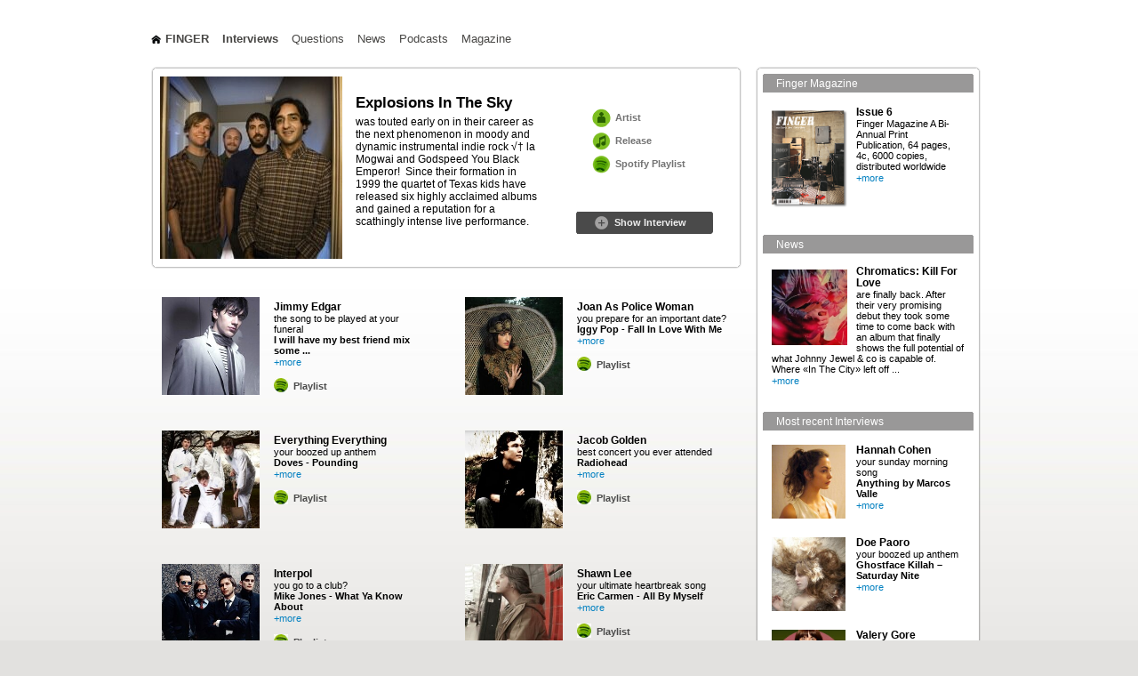

--- FILE ---
content_type: text/html; charset=utf-8
request_url: http://fingermag.com/pages/interviews/explosions-in-the-sky
body_size: 57061
content:
<!DOCTYPE html>
<html lang="en">
<head>
  <meta http-equiv="Content-Type" content="text/html; charset=utf-8">
  <title>Finger Magazine - Interviews - Explosions In The Sky</title>
  <meta name="description" content="Browse through more than 500 interviews with artists, bands or just simply people with great taste. And find out about their favourite records, books, movies, cities, restaurants etc.">
  <meta name="keywords" content="finger, finger magazine, Playlists, Spotify, music, music magazine, interviews, artists, DJs, which song do you listen to when you wake up, first record you remember, song to be played at your funeral, perfect anthem, give me five, deserted island, music recommendation, podcasts, interviews, favourite books, favourite songs, favourite albums, favourite movies, spotify playlists, music recommandations, DJ charts, DJ playlists, max essa interview, pepe bradock interview">
  <link rel="stylesheet" href="/media/css/finger.css" type="text/css" media="handheld, all">
  <link rel="stylesheet" href="/media/css/teaser.css" type="text/css" media="handheld, all">
  <link rel="shortcut icon" href="/media/favicon.png">
  <script type="text/javascript" src="/media/js/jquery/jquery-1.4.2.min.js"></script>
  <script type="text/javascript" src="/media/js/jquery/jquery-ui-1.8.2.custom.min.js"></script>
  <link rel="stylesheet" href="/media/js/jquery/css/smoothness/jquery-ui-1.8.2.custom.css" type="text/css" media="handheld, all">
  <script type="text/javascript" src="/media/js/finger.js"></script>
  
  
  <script type="text/javascript" src="/media/js/remote.js"></script>
  <link rel="stylesheet" href="/media/css/interview.css" type="text/css" media="handheld, all">
  <link rel="stylesheet" href="/media/css/interview_artist_linkbox.css" type="text/css" media="handheld, all">
  <script type="text/javascript" src="/media/js/interview_artist_linkbox.js"></script>
  <meta property="og:title" content="Explosions In The Sky - Interview on Fingermag.com">
  <meta property="og:description" content="Read the interview on fingermag.com">
  <meta property="og:image" content="https://fingermag.com/media/uploads/images/artists/explosions_in_the_sky.jpg">
</head>
<body>
  <div id="main_wrap">
    <div id="header">
      <div id="finger_logo">
        <ul id="navigation_top">
          <li class="home_link">
            <a href="/">Finger</a>
          </li>
          <li class="selected">
            <a href="/pages/interviews">Interviews</a>
          </li>
          <li>
            <a href="/pages/questions">Questions</a>
          </li>
          <li>
            <a href="/pages/news">News</a>
          </li>
          <li>
            <a href="/pages/podcasts">Podcasts</a>
          </li>
          <li>
            <a href="/pages/magazine">Magazine</a>
          </li>
        </ul>
        
        
        <div class="divfix"></div>
      </div>
      <div class="divfix"></div>
    </div>
    <div id="content">
      <div id="content_left_col">
        <div id="swfobject_wrap">
           
          
          <div id="videoDiv">
            Loading...
          </div>
        </div>
        <div class="interview_widget_wrap">
          <div class="int_big_top"></div>
          <div class="int_mid_wrap">
            <div id="int_header">
              <div id="int_artist_pic"><img src="/media/uploads/images/artists/explosions_in_the_sky.jpg" alt=""></div>
              <div id="int_artist_desc">
                <h2>Explosions In The Sky</h2>
                <div>
                  <p>was touted early on in their career as the next phenomenon in moody and dynamic instrumental indie rock &radic;&dagger; la Mogwai and Godspeed You Black Emperor! &nbsp;Since their formation in 1999 the quartet of Texas kids have released six highly acclaimed albums and gained a reputation for a scathingly intense live performance.</p>
                </div>
              </div>
              <div id="int_artist_links">
                <div id="int_link_box_wrap">
                  <div id="int_link_box_flesh"></div>
                  <div id="int_link_box_top"></div>
                  <div id="int_link_box_mid">
                    <div id="interview_linkbox_main">
                      <div id="ia_artist_button">
                        <div class="int_link">
                          <div class="int_link_img">
                            <a href="javascript:void(0)" onclick="show_artist_links();"><img src="/media/ui/interviews_artist_icon.png" alt=""></a>
                          </div>
                          <div class="int_link_text">
                            <a href="javascript:void(0)" onclick="show_artist_links();">Artist</a>
                          </div>
                        </div>
                      </div>
                      <div id="ia_release_button">
                        <div class="int_link">
                          <div class="int_link_img">
                            <a href="javascript:void(0);" onclick="show_release_link()"><img src="/media/ui/interviews_release_icon.png" alt=""></a>
                          </div>
                          <div class="int_link_text">
                            <a href="javascript:void(0);" onclick="show_release_link()">Release</a>
                          </div>
                        </div>
                      </div>
                      <div id="ia_spotify_button">
                        <div class="int_link">
                          <div class="int_link_img">
                            <a href="http://open.spotify.com/user/fingermag/playlist/2qtXSi1pmDAZfq9yNCKBMw" target="_blank"><img src="/media/ui/interviews_spotify_icon.png" alt=""></a>
                          </div>
                          <div class="int_link_text">
                            <a href="http://open.spotify.com/user/fingermag/playlist/2qtXSi1pmDAZfq9yNCKBMw" target="_blank">Spotify Playlist</a>
                          </div>
                        </div>
                      </div>
                    </div>
                    <div id="interview_linkbox_www_links">
                      <div class="interview_linkbox_close_button">
                        <a href="javascript:void(0);" onclick="close_artist_links();"><img src="/media/ui/icons_interview/close.jpg" alt=""></a>
                      </div>
                      <div class="int_link">
                        &nbsp;
                      </div>
                      <div class="int_link">
                        <div class="int_link_img">
                          <a href="http://www.explosionsinthesky.com/" target="_blank"><img src="/media/ui/icons_interview/artisthome.jpg" alt=""></a>
                        </div>
                        <div class="int_link_text">
                          <a href="http://www.explosionsinthesky.com/" target="_blank">web</a>
                        </div>
                      </div>
                      <div class="int_link">
                        <div class="int_link_img">
                          
                        </div>
                        <div class="int_link_text">
                          
                        </div>
                      </div>
                      <div class="int_link">
                        <div class="int_link_img">
                          
                        </div>
                        <div class="int_link_text">
                          
                        </div>
                      </div>
                      <div class="int_link">
                        &nbsp;
                      </div>
                      <div class="clear"></div>
                    </div>
                    <div id="interview_linkbox_release">
                      <div class="interview_linkbox_close_button">
                        <a href="javascript:void(0);" onclick="close_release_link()"><img src="/media/ui/icons_interview/close.jpg" alt=""></a>
                      </div>
                      <div id="release_description">
                        <p>&laquo;Take Care, Take Care, Take Care&raquo; was released in April 2011 on Bella Union.</p>
                      </div>
                      <div class="int_link">
                        <div class="int_link_img">
                          <!-- fingermag.com <a href="http://itunes.apple.com/artist/explosions-in-the-sky/id428138588" target="_blank"> --><img src="/media/ui/icons_interview/itunes.jpg" alt=""><!-- fingermag.com </a> -->
                        </div>
                        <div class="int_link_text">
                          <!-- fingermag.com <a href="http://itunes.apple.com/artist/explosions-in-the-sky/id428138588" target="_blank"> -->Buy on iTunes<!-- fingermag.com </a> -->
                        </div>
                      </div>
                      <div class="clear"></div>
                    </div>
                    <div id="interview_share_buttons">
                      
                      <div class="interview_linkbox_close_button">
                        
                      </div>
                      <div class="addthis_toolbox /media/uploads/images/artists/explosions_in_the_sky.jpg">
                        <div class="vertical">
                              
                        </div>
                      </div>
                    </div>
                    <div class="clear"></div>
                  </div>
                  <div id="int_link_box_bottom"></div>
                </div>
                <div id="int_open_close">
                  <div id="int_open_close_text">
                    <a>Show Interview</a>
                  </div>
                </div>
              </div>
            </div>
            <div class="int_separator"></div>
            <div id="int_full_text">
              <div class="int_full_border_top"></div>
              <div id="int_full_right_col">
                <div class="question_answer_left_col"></div>
                <div class="question_headline">
                  <b id="question_headline_text">Which song do you listen to when...</b>
                  
                </div>
                <div class="question_answer_left_col">
                  <div class="youtube_remote_controls" id="song_iaOzbsv2ZB0">
                    <div class="youtube_remote_link">
                      <a href="javascript:void(0)" onclick="prepareSong('iaOzbsv2ZB0')"><img class="song_control_button" id="img_iaOzbsv2ZB0" src="/media/ui/youtube_remote/play.png" alt=""></a>
                    </div>
                    <div class="youtube_remote_display" id="display_iaOzbsv2ZB0"></div>
                  </div>
                </div>
                <div class="question_answer">
                  <b>you feel like 1982?</b>
                  <div class="qa_answer">
                    Minor Threat - Minor Threat
                  </div>
                  <div class="qa_description">
                    <p>Still love it.</p>
                  </div>
                </div>
                <div class="divfix"></div>
                <div class="question_answer_left_col">
                  <div class="youtube_remote_controls" id="song_QS38JBh5gcw">
                    <div class="youtube_remote_link">
                      <a href="javascript:void(0)" onclick="prepareSong('QS38JBh5gcw')"><img class="song_control_button" id="img_QS38JBh5gcw" src="/media/ui/youtube_remote/play.png" alt=""></a>
                    </div>
                    <div class="youtube_remote_display" id="display_QS38JBh5gcw"></div>
                  </div>
                </div>
                <div class="question_answer">
                  <b>you try to stay up for more than 24 hours?</b>
                  <div class="qa_answer">
                    Burial - Etched Headplate
                  </div>
                  <div class="qa_description">
                    <p>I think I could listen to this song for more than 24 hours straight.</p>
                  </div>
                </div>
                <div class="divfix"></div>
                <div class="question_answer_left_col">
                  <div class="youtube_remote_controls" id="song_tgSdLBeHZqU">
                    <div class="youtube_remote_link">
                      <a href="javascript:void(0)" onclick="prepareSong('tgSdLBeHZqU')"><img class="song_control_button" id="img_tgSdLBeHZqU" src="/media/ui/youtube_remote/play.png" alt=""></a>
                    </div>
                    <div class="youtube_remote_display" id="display_tgSdLBeHZqU"></div>
                  </div>
                </div>
                <div class="question_answer">
                  <b>you come home from the club?</b>
                  <div class="qa_answer">
                    Mike Galasso - In The Mood For Love
                  </div>
                  <div class="qa_description">
                    <p>A fantastic theme.</p>
                  </div>
                </div>
                <div class="divfix"></div>
                <div class="question_answer_left_col">
                  <div class="youtube_remote_controls" id="song_7DVe60-W3SU">
                    <div class="youtube_remote_link">
                      <a href="javascript:void(0)" onclick="prepareSong('7DVe60-W3SU')"><img class="song_control_button" id="img_7DVe60-W3SU" src="/media/ui/youtube_remote/play.png" alt=""></a>
                    </div>
                    <div class="youtube_remote_display" id="display_7DVe60-W3SU"></div>
                  </div>
                </div>
                <div class="question_answer">
                  <b>you take a bubble bath?</b>
                  <div class="qa_answer">
                    Silver Jews - Trains Across The Seas
                  </div>
                </div>
                <div class="divfix"></div>
                <div class="question_answer_left_col">
                  <div class="youtube_remote_controls" id="song_d9yjOy9PqNY">
                    <div class="youtube_remote_link">
                      <a href="javascript:void(0)" onclick="prepareSong('d9yjOy9PqNY')"><img class="song_control_button" id="img_d9yjOy9PqNY" src="/media/ui/youtube_remote/play.png" alt=""></a>
                    </div>
                    <div class="youtube_remote_display" id="display_d9yjOy9PqNY"></div>
                  </div>
                </div>
                <div class="question_answer">
                  <b>you ride a bicycle?</b>
                  <div class="qa_answer">
                    The National - All The Wine
                  </div>
                  <div class="qa_description">
                    <p>Sounds good with wind in your hair.</p>
                  </div>
                </div>
                <div class="divfix"></div>
                <div class="question_answer_left_col">
                  <div class="youtube_remote_controls" id="song_4PDi_MGNqP4">
                    <div class="youtube_remote_link">
                      <a href="javascript:void(0)" onclick="prepareSong('4PDi_MGNqP4')"><img class="song_control_button" id="img_4PDi_MGNqP4" src="/media/ui/youtube_remote/play.png" alt=""></a>
                    </div>
                    <div class="youtube_remote_display" id="display_4PDi_MGNqP4"></div>
                  </div>
                </div>
                <div class="question_answer">
                  <b>you camp in the desert?</b>
                  <div class="qa_answer">
                    Colleen - Floating In The Clearest Night
                  </div>
                  <div class="qa_description">
                    <p>Beautiful song, and quiet enough so I can listen for animals around me.</p>
                  </div>
                </div>
                <div class="divfix"></div>
                <div class="question_answer_left_col">
                  <div class="youtube_remote_controls" id="song_67-oVENy5sI">
                    <div class="youtube_remote_link">
                      <a href="javascript:void(0)" onclick="prepareSong('67-oVENy5sI')"><img class="song_control_button" id="img_67-oVENy5sI" src="/media/ui/youtube_remote/play.png" alt=""></a>
                    </div>
                    <div class="youtube_remote_display" id="display_67-oVENy5sI"></div>
                  </div>
                </div>
                <div class="question_answer">
                  <b>you go to a club?</b>
                  <div class="qa_answer">
                    Slayer - Seasons In The Abyss
                  </div>
                  <div class="qa_description">
                    <p>It puts a strange spin on the evening.</p>
                  </div>
                </div>
                <div class="divfix"></div>
                <div class="question_answer_left_col">
                  <div class="youtube_remote_controls" id="song_E2mXIfA2xNs">
                    <div class="youtube_remote_link">
                      <a href="javascript:void(0)" onclick="prepareSong('E2mXIfA2xNs')"><img class="song_control_button" id="img_E2mXIfA2xNs" src="/media/ui/youtube_remote/play.png" alt=""></a>
                    </div>
                    <div class="youtube_remote_display" id="display_E2mXIfA2xNs"></div>
                  </div>
                </div>
                <div class="question_answer">
                  <b>you cook?</b>
                  <div class="qa_answer">
                    Wild Nothing - Live In Dreams
                  </div>
                  <div class="qa_description">
                    <p>Nice and light.</p>
                  </div>
                </div>
                <div class="divfix"></div>
                <div class="question_answer_left_col">
                  <div class="youtube_remote_controls" id="song_FWVdPsW2k_Y">
                    <div class="youtube_remote_link">
                      <a href="javascript:void(0)" onclick="prepareSong('FWVdPsW2k_Y')"><img class="song_control_button" id="img_FWVdPsW2k_Y" src="/media/ui/youtube_remote/play.png" alt=""></a>
                    </div>
                    <div class="youtube_remote_display" id="display_FWVdPsW2k_Y"></div>
                  </div>
                </div>
                <div class="question_answer">
                  <b>you run naked through a cornfield?</b>
                  <div class="qa_answer">
                    Angelo Badalamenti - Theme From Twin Peaks
                  </div>
                  <div class="qa_description">
                    <p>This song can make literally anything seem surreal.</p>
                  </div>
                </div>
                <div class="divfix"></div>
                <div class="question_answer_left_col">
                  <div class="youtube_remote_controls" id="song_hIZvHoqQgyk">
                    <div class="youtube_remote_link">
                      <a href="javascript:void(0)" onclick="prepareSong('hIZvHoqQgyk')"><img class="song_control_button" id="img_hIZvHoqQgyk" src="/media/ui/youtube_remote/play.png" alt=""></a>
                    </div>
                    <div class="youtube_remote_display" id="display_hIZvHoqQgyk"></div>
                  </div>
                </div>
                <div class="question_answer">
                  <b>you eat a cucumber?</b>
                  <div class="qa_answer">
                    Panda Bear - Comfy In Nautica
                  </div>
                  <div class="qa_description">
                    <p>I see no relation to the cucumber but this is a killer song.</p>
                  </div>
                </div>
                <div class="divfix"></div>
                <div class="question_answer_left_col">
                  <div class="youtube_remote_controls" id="song_j4-VaK_MSRI">
                    <div class="youtube_remote_link">
                      <a href="javascript:void(0)" onclick="prepareSong('j4-VaK_MSRI')"><img class="song_control_button" id="img_j4-VaK_MSRI" src="/media/ui/youtube_remote/play.png" alt=""></a>
                    </div>
                    <div class="youtube_remote_display" id="display_j4-VaK_MSRI"></div>
                  </div>
                </div>
                <div class="question_answer">
                  <b>you prepare for an important date?</b>
                  <div class="qa_answer">
                    The Radio Dept. - Sleeping In
                  </div>
                  <div class="qa_description">
                    <p>My favorite band to listen to in almost all situations.</p>
                  </div>
                </div>
                <div class="divfix"></div>
                <div class="question_answer_left_col">
                  <div class="youtube_remote_controls" id="song_bpNDd7Vtqiw">
                    <div class="youtube_remote_link">
                      <a href="javascript:void(0)" onclick="prepareSong('bpNDd7Vtqiw')"><img class="song_control_button" id="img_bpNDd7Vtqiw" src="/media/ui/youtube_remote/play.png" alt=""></a>
                    </div>
                    <div class="youtube_remote_display" id="display_bpNDd7Vtqiw"></div>
                  </div>
                </div>
                <div class="question_answer">
                  <b>you are in a depressive mood?</b>
                  <div class="qa_answer">
                    Smog - You Moved In
                  </div>
                  <div class="qa_description">
                    <p>It's so heavy and maudlin, it makes me feel at ease with the depressing qualities of the world.</p>
                  </div>
                </div>
                <div class="divfix"></div>
                <div class="question_answer_left_col">
                  <div class="youtube_remote_controls" id="song_-UDFvVBZU7Y">
                    <div class="youtube_remote_link">
                      <a href="javascript:void(0)" onclick="prepareSong('-UDFvVBZU7Y')"><img class="song_control_button" id="img_-UDFvVBZU7Y" src="/media/ui/youtube_remote/play.png" alt=""></a>
                    </div>
                    <div class="youtube_remote_display" id="display_-UDFvVBZU7Y"></div>
                  </div>
                </div>
                <div class="question_answer">
                  <b>you want to disturb your neighbours?</b>
                  <div class="qa_answer">
                    Pavement - Hit The Plane Down
                  </div>
                  <div class="qa_description">
                    <p>Although it would bother me too, I really can't stand it, especially as it's the only bad song on an otherwise almost perfect album.</p>
                  </div>
                </div>
                <div class="divfix"></div>
                <div class="question_answer_left_col">
                  <div class="youtube_remote_controls" id="song_SmvG2GZ3S7o">
                    <div class="youtube_remote_link">
                      <a href="javascript:void(0)" onclick="prepareSong('SmvG2GZ3S7o')"><img class="song_control_button" id="img_SmvG2GZ3S7o" src="/media/ui/youtube_remote/play.png" alt=""></a>
                    </div>
                    <div class="youtube_remote_display" id="display_SmvG2GZ3S7o"></div>
                  </div>
                </div>
                <div class="question_answer">
                  <b>you drive a car late at night?</b>
                  <div class="qa_answer">
                    Jane's Addiction - Three Days
                  </div>
                  <div class="qa_description">
                    <p>My favorite driving song, long and full of changes and nostalgia.</p>
                  </div>
                </div>
                <div class="divfix"></div>
                <div class="question_answer_left_col">
                  <div class="youtube_remote_controls" id="song_7vdgZAJVnes">
                    <div class="youtube_remote_link">
                      <a href="javascript:void(0)" onclick="prepareSong('7vdgZAJVnes')"><img class="song_control_button" id="img_7vdgZAJVnes" src="/media/ui/youtube_remote/play.png" alt=""></a>
                    </div>
                    <div class="youtube_remote_display" id="display_7vdgZAJVnes"></div>
                  </div>
                </div>
                <div class="question_answer">
                  <b>you drive into the country?</b>
                  <div class="qa_answer">
                    Arvo Paert - Fratres
                  </div>
                  <div class="qa_description">
                    <p>One of the most perfect pieces of music I've ever heard.</p>
                  </div>
                </div>
                <div class="divfix"></div>
                <div class="question_answer_left_col">
                  <div class="youtube_remote_controls" id="song_yoJeiRVnlu8">
                    <div class="youtube_remote_link">
                      <a href="javascript:void(0)" onclick="prepareSong('yoJeiRVnlu8')"><img class="song_control_button" id="img_yoJeiRVnlu8" src="/media/ui/youtube_remote/play.png" alt=""></a>
                    </div>
                    <div class="youtube_remote_display" id="display_yoJeiRVnlu8"></div>
                  </div>
                </div>
                <div class="question_answer">
                  <b>you go fishing?</b>
                  <div class="qa_answer">
                    Aphex Twin - Windowlicker
                  </div>
                  <div class="qa_description">
                    <p>Seems like the most incongruous song I can think of.</p>
                  </div>
                </div>
                <div class="divfix"></div>
                <div class="question_answer_left_col">
                  <div class="youtube_remote_controls" id="song_p-N0j3tsMFM">
                    <div class="youtube_remote_link">
                      <a href="javascript:void(0)" onclick="prepareSong('p-N0j3tsMFM')"><img class="song_control_button" id="img_p-N0j3tsMFM" src="/media/ui/youtube_remote/play.png" alt=""></a>
                    </div>
                    <div class="youtube_remote_display" id="display_p-N0j3tsMFM"></div>
                  </div>
                </div>
                <div class="question_answer">
                  <b>you are on a football field?</b>
                  <div class="qa_answer">
                    Pantera - Mouth For War
                  </div>
                  <div class="qa_description">
                    <p>I don't play football but seems like it would take it to a new level.</p>
                  </div>
                </div>
                <div class="divfix"></div>
                <div class="question_answer_left_col">
                  <div class="youtube_remote_controls" id="song_QYgW5CJnnU4">
                    <div class="youtube_remote_link">
                      <a href="javascript:void(0)" onclick="prepareSong('QYgW5CJnnU4')"><img class="song_control_button" id="img_QYgW5CJnnU4" src="/media/ui/youtube_remote/play.png" alt=""></a>
                    </div>
                    <div class="youtube_remote_display" id="display_QYgW5CJnnU4"></div>
                  </div>
                </div>
                <div class="question_answer">
                  <b>you jog?</b>
                  <div class="qa_answer">
                    Ariel Pink's Haunted Graffiti - For Kate I Wait
                  </div>
                  <div class="qa_description">
                    <p>I probably need to go jogging more.</p>
                  </div>
                </div>
                <div class="divfix"></div>
                <div class="question_answer_left_col">
                  <div class="youtube_remote_controls" id="song_W6H8WcTPnWM">
                    <div class="youtube_remote_link">
                      <a href="javascript:void(0)" onclick="prepareSong('W6H8WcTPnWM')"><img class="song_control_button" id="img_W6H8WcTPnWM" src="/media/ui/youtube_remote/play.png" alt=""></a>
                    </div>
                    <div class="youtube_remote_display" id="display_W6H8WcTPnWM"></div>
                  </div>
                </div>
                <div class="question_answer">
                  <b>you are love sick?</b>
                  <div class="qa_answer">
                    Neutral Milk Hotel - In The Aeroplane Over The Sea
                  </div>
                  <div class="qa_description">
                    <p>My wife's favorite song.</p>
                  </div>
                </div>
                <div class="divfix"></div>
                <div class="question_answer_left_col"></div>
                <div class="question_answer">
                  <b>you make love?</b>
                  <div class="qa_description">
                    <p>Too personal, sorry!</p>
                  </div>
                </div>
                <div class="divfix"></div>
                <div class="question_answer_left_col">
                  <div class="youtube_remote_controls" id="song_ERTT_sv8sV0">
                    <div class="youtube_remote_link">
                      <a href="javascript:void(0)" onclick="prepareSong('ERTT_sv8sV0')"><img class="song_control_button" id="img_ERTT_sv8sV0" src="/media/ui/youtube_remote/play.png" alt=""></a>
                    </div>
                    <div class="youtube_remote_display" id="display_ERTT_sv8sV0"></div>
                  </div>
                </div>
                <div class="question_answer">
                  <b>you meet your parents?</b>
                  <div class="qa_answer">
                    Faith No More - Epic
                  </div>
                  <div class="qa_description">
                    <p>I don't know, it just reminds me of being at high school and living at home.</p>
                  </div>
                </div>
                <div class="divfix"></div>
                <div class="question_answer_left_col">
                  <div class="youtube_remote_controls" id="song_HSn4DXgxSVA">
                    <div class="youtube_remote_link">
                      <a href="javascript:void(0)" onclick="prepareSong('HSn4DXgxSVA')"><img class="song_control_button" id="img_HSn4DXgxSVA" src="/media/ui/youtube_remote/play.png" alt=""></a>
                    </div>
                    <div class="youtube_remote_display" id="display_HSn4DXgxSVA"></div>
                  </div>
                </div>
                <div class="question_answer">
                  <b>you play ping-pong?</b>
                  <div class="qa_answer">
                    The Five Stairsteps - Ooh Child
                  </div>
                </div>
                <div class="divfix"></div>
                <div class="question_answer_left_col">
                  <div class="youtube_remote_controls" id="song_WfV7hNPaP78">
                    <div class="youtube_remote_link">
                      <a href="javascript:void(0)" onclick="prepareSong('WfV7hNPaP78')"><img class="song_control_button" id="img_WfV7hNPaP78" src="/media/ui/youtube_remote/play.png" alt=""></a>
                    </div>
                    <div class="youtube_remote_display" id="display_WfV7hNPaP78"></div>
                  </div>
                </div>
                <div class="question_answer">
                  <b>you sit in a plane?</b>
                  <div class="qa_answer">
                    Eluvium - New Animals From The Air
                  </div>
                  <div class="qa_description">
                    <p>Helps me drift and forget that I'm thousands of feet in the air.</p>
                  </div>
                </div>
                <div class="divfix"></div>
                <div class="question_answer_left_col">
                  <div class="youtube_remote_controls" id="song_zQynDJnCDL4">
                    <div class="youtube_remote_link">
                      <a href="javascript:void(0)" onclick="prepareSong('zQynDJnCDL4')"><img class="song_control_button" id="img_zQynDJnCDL4" src="/media/ui/youtube_remote/play.png" alt=""></a>
                    </div>
                    <div class="youtube_remote_display" id="display_zQynDJnCDL4"></div>
                  </div>
                </div>
                <div class="question_answer">
                  <b>you sell crack cocaine to teenagers?</b>
                  <div class="qa_answer">
                    Clipse - Ride Around Shining
                  </div>
                  <div class="qa_description">
                    <p>An obvious choice, but damn what a song.</p>
                  </div>
                </div>
                <div class="divfix"></div>
                <div class="question_answer_left_col">
                  <div class="youtube_remote_controls" id="song_5hQXSsbQCMs">
                    <div class="youtube_remote_link">
                      <a href="javascript:void(0)" onclick="prepareSong('5hQXSsbQCMs')"><img class="song_control_button" id="img_5hQXSsbQCMs" src="/media/ui/youtube_remote/play.png" alt=""></a>
                    </div>
                    <div class="youtube_remote_display" id="display_5hQXSsbQCMs"></div>
                  </div>
                </div>
                <div class="question_answer">
                  <b>you smuggle diamonds?</b>
                  <div class="qa_answer">
                    Fuck Buttons - Surf Solar
                  </div>
                  <div class="qa_description">
                    <p>Would lend an air of intensity to the proceedings.</p>
                  </div>
                </div>
                <div class="divfix"></div>
                <div class="question_answer_left_col">
                  <div class="youtube_remote_controls" id="song_jlF9350vGtg">
                    <div class="youtube_remote_link">
                      <a href="javascript:void(0)" onclick="prepareSong('jlF9350vGtg')"><img class="song_control_button" id="img_jlF9350vGtg" src="/media/ui/youtube_remote/play.png" alt=""></a>
                    </div>
                    <div class="youtube_remote_display" id="display_jlF9350vGtg"></div>
                  </div>
                </div>
                <div class="question_answer">
                  <b>you have to spend a night in a spooky hotel?</b>
                  <div class="qa_answer">
                    Geto Boys - My Mind Playing Tricks On Me
                  </div>
                  <div class="qa_description">
                    <p>To lighten the mood.</p>
                  </div>
                </div>
                <div class="divfix"></div>
                <div class="question_answer_left_col">
                  <div class="youtube_remote_controls" id="song_VQuyFfu1QRQ">
                    <div class="youtube_remote_link">
                      <a href="javascript:void(0)" onclick="prepareSong('VQuyFfu1QRQ')"><img class="song_control_button" id="img_VQuyFfu1QRQ" src="/media/ui/youtube_remote/play.png" alt=""></a>
                    </div>
                    <div class="youtube_remote_display" id="display_VQuyFfu1QRQ"></div>
                  </div>
                </div>
                <div class="question_answer">
                  <b>you are stoned?</b>
                  <div class="qa_answer">
                    Digable Planets - Black Ego
                  </div>
                  <div class="qa_description">
                    <p>To be honest, I am not a smoker anymore, but I think I would put this on first.</p>
                  </div>
                </div>
                <div class="divfix"></div>
                <div class="question_answer_left_col">
                  <div class="youtube_remote_controls" id="song_PdTbgx5ZXSk">
                    <div class="youtube_remote_link">
                      <a href="javascript:void(0)" onclick="prepareSong('PdTbgx5ZXSk')"><img class="song_control_button" id="img_PdTbgx5ZXSk" src="/media/ui/youtube_remote/play.png" alt=""></a>
                    </div>
                    <div class="youtube_remote_display" id="display_PdTbgx5ZXSk"></div>
                  </div>
                </div>
                <div class="question_answer">
                  <b>you sit in the subway?</b>
                  <div class="qa_answer">
                    Burial & Four Tet - Moth
                  </div>
                  <div class="qa_description">
                    <p>Makes it all feel like a dream.</p>
                  </div>
                </div>
                <div class="divfix"></div>
                <div class="question_answer_left_col">
                  <div class="youtube_remote_controls" id="song_G5RzpPrOd-4">
                    <div class="youtube_remote_link">
                      <a href="javascript:void(0)" onclick="prepareSong('G5RzpPrOd-4')"><img class="song_control_button" id="img_G5RzpPrOd-4" src="/media/ui/youtube_remote/play.png" alt=""></a>
                    </div>
                    <div class="youtube_remote_display" id="display_G5RzpPrOd-4"></div>
                  </div>
                </div>
                <div class="question_answer">
                  <b>you surf the internet?</b>
                  <div class="qa_answer">
                    Deerhunter - Helicopter
                  </div>
                  <div class="qa_description">
                    <p>I listened to this five times in a row earlier while doing so, so I guess that's the answer.</p>
                  </div>
                </div>
                <div class="divfix"></div>
                <div class="question_answer_left_col">
                  <div class="youtube_remote_controls" id="song_QxewYRQ7-P8">
                    <div class="youtube_remote_link">
                      <a href="javascript:void(0)" onclick="prepareSong('QxewYRQ7-P8')"><img class="song_control_button" id="img_QxewYRQ7-P8" src="/media/ui/youtube_remote/play.png" alt=""></a>
                    </div>
                    <div class="youtube_remote_display" id="display_QxewYRQ7-P8"></div>
                  </div>
                </div>
                <div class="question_answer">
                  <b>you wake up?</b>
                  <div class="qa_answer">
                    Stars Of The Lid - The Atomium, Pt. 3
                  </div>
                  <div class="qa_description">
                    <p>To wake up slowly.</p>
                  </div>
                </div>
                <div class="divfix"></div>
                <div class="question_answer_left_col">
                  <div class="youtube_remote_controls" id="song_malJUMz2A9Y">
                    <div class="youtube_remote_link">
                      <a href="javascript:void(0)" onclick="prepareSong('malJUMz2A9Y')"><img class="song_control_button" id="img_malJUMz2A9Y" src="/media/ui/youtube_remote/play.png" alt=""></a>
                    </div>
                    <div class="youtube_remote_display" id="display_malJUMz2A9Y"></div>
                  </div>
                </div>
                <div class="question_answer">
                  <b>you wash your hair?</b>
                  <div class="qa_answer">
                    Songs: Ohia - Farewell Transmission
                  </div>
                  <div class="qa_description">
                    <p>Invigorating.</p>
                  </div>
                </div>
                <div class="divfix"></div>
                <div class="question_answer_left_col">
                  <div class="youtube_remote_controls" id="song_hFHWjR_D-bI">
                    <div class="youtube_remote_link">
                      <a href="javascript:void(0)" onclick="prepareSong('hFHWjR_D-bI')"><img class="song_control_button" id="img_hFHWjR_D-bI" src="/media/ui/youtube_remote/play.png" alt=""></a>
                    </div>
                    <div class="youtube_remote_display" id="display_hFHWjR_D-bI"></div>
                  </div>
                </div>
                <div class="question_answer">
                  <b>you need to get work done?</b>
                  <div class="qa_answer">
                    Out Hud - The L Train Is A Swell Train
                  </div>
                  <div class="qa_description">
                    <p>Or really anything that has a beat and no vocals and changes a lot.</p>
                  </div>
                </div>
                <div class="divfix"></div>
                <div class="int_finish"></div>
                <div class="question_answer_left_col"></div>
                <div class="question_headline">
                  <b id="question_headline_text"></b>
                  
                </div>
                <div class="question_answer_left_col"></div>
                <div class="question_answer">
                  <b>5 favorite books</b>
                  <div class="qa_description">
                    <p>David Mitchell: &laquo;Cloud Atlas&raquo; / David Foster Wallace: &laquo;Infinite Jest&raquo; / J.K. Rowling: &laquo;Harry Potter series&raquo; / Richard Dawkins: &laquo;The God Delusion&raquo; / Cormac McCarthy: &laquo;Blood Meridian&raquo; / John Williams: &laquo;Stoner&raquo; / Nicholson Baker: &laquo;Human Smoke&raquo; / Denis Johnson: &laquo;Tree of Smoke&raquo; / Joseph Heller: &laquo;Catch 22&raquo; / John Kennedy Toole: &laquo;Confederacy of Dunces&raquo;&nbsp;</p>
                  </div>
                </div>
                <div class="divfix"></div>
                <div class="question_answer_left_col"></div>
                <div class="question_answer">
                  <b>5 favorite drinks</b>
                  <div class="qa_description">
                    <p>Coca-Cola fountain drink with crushed ice / Wheat beer with lemon / Black coffee, hot or iced/ Slurpee with equal parts Coke and Cherry / Cherry Limeade</p>
                  </div>
                </div>
                <div class="divfix"></div>
                <div class="question_answer_left_col"></div>
                <div class="question_answer">
                  <b>5 favorite movies</b>
                  <div class="qa_description">
                    <p>&laquo;2001: A Space Odyssey&raquo; by Stanley Kubrick / &laquo;The Best of Youth&raquo; by Marco Tullio Giordana / &laquo;There Will Be Blood&raquo; by Paul Thomas Anderson / &laquo;Naked&raquo; by Mike Leigh / &laquo;Casablanca&raquo; by Michael Curtiz</p>
                  </div>
                </div>
                <div class="divfix"></div>
                <div class="question_answer_left_col">
                  <div class="youtube_remote_controls" id="song_Jut4c7LOYHk">
                    <div class="youtube_remote_link">
                      <a href="javascript:void(0)" onclick="prepareSong('Jut4c7LOYHk')"><img class="song_control_button" id="img_Jut4c7LOYHk" src="/media/ui/youtube_remote/play.png" alt=""></a>
                    </div>
                    <div class="youtube_remote_display" id="display_Jut4c7LOYHk"></div>
                  </div>
                </div>
                <div class="question_answer">
                  <b>5 favorite records</b>
                  <div class="qa_answer">
                    Bedhead - What Fun Life Was
                  </div>
                </div>
                <div class="divfix"></div>
                <div class="question_answer_left_col">
                  <div class="youtube_remote_controls" id="song_ZclcKd-8xTM">
                    <div class="youtube_remote_link">
                      <a href="javascript:void(0)" onclick="prepareSong('ZclcKd-8xTM')"><img class="song_control_button" id="img_ZclcKd-8xTM" src="/media/ui/youtube_remote/play.png" alt=""></a>
                    </div>
                    <div class="youtube_remote_display" id="display_ZclcKd-8xTM"></div>
                  </div>
                </div>
                <div class="question_answer">
                  <div class="qa_answer">
                    Cannibal Ox - The Cold Vein
                  </div>
                </div>
                <div class="divfix"></div>
                <div class="question_answer_left_col">
                  <div class="youtube_remote_controls" id="song_HKHXkYidGTQ">
                    <div class="youtube_remote_link">
                      <a href="javascript:void(0)" onclick="prepareSong('HKHXkYidGTQ')"><img class="song_control_button" id="img_HKHXkYidGTQ" src="/media/ui/youtube_remote/play.png" alt=""></a>
                    </div>
                    <div class="youtube_remote_display" id="display_HKHXkYidGTQ"></div>
                  </div>
                </div>
                <div class="question_answer">
                  <div class="qa_answer">
                    The Books - Lost And Safe
                  </div>
                </div>
                <div class="divfix"></div>
                <div class="question_answer_left_col">
                  <div class="youtube_remote_controls" id="song_lkxSzhCbaMw">
                    <div class="youtube_remote_link">
                      <a href="javascript:void(0)" onclick="prepareSong('lkxSzhCbaMw')"><img class="song_control_button" id="img_lkxSzhCbaMw" src="/media/ui/youtube_remote/play.png" alt=""></a>
                    </div>
                    <div class="youtube_remote_display" id="display_lkxSzhCbaMw"></div>
                  </div>
                </div>
                <div class="question_answer">
                  <div class="qa_answer">
                    Stars Of The Lid - And Their Refinement Of The Decline
                  </div>
                </div>
                <div class="divfix"></div>
                <div class="question_answer_left_col">
                  <div class="youtube_remote_controls" id="song_bQBrYMDNyEk">
                    <div class="youtube_remote_link">
                      <a href="javascript:void(0)" onclick="prepareSong('bQBrYMDNyEk')"><img class="song_control_button" id="img_bQBrYMDNyEk" src="/media/ui/youtube_remote/play.png" alt=""></a>
                    </div>
                    <div class="youtube_remote_display" id="display_bQBrYMDNyEk"></div>
                  </div>
                </div>
                <div class="question_answer">
                  <div class="qa_answer">
                    Fugazi - 13 Songs
                  </div>
                </div>
                <div class="divfix"></div>
                <div class="question_answer_left_col">
                  <div class="youtube_remote_controls" id="song_r-kHIsPe-Qw">
                    <div class="youtube_remote_link">
                      <a href="javascript:void(0)" onclick="prepareSong('r-kHIsPe-Qw')"><img class="song_control_button" id="img_r-kHIsPe-Qw" src="/media/ui/youtube_remote/play.png" alt=""></a>
                    </div>
                    <div class="youtube_remote_display" id="display_r-kHIsPe-Qw"></div>
                  </div>
                </div>
                <div class="question_answer">
                  <div class="qa_answer">
                    Pavement - Slanted And Enchanted
                  </div>
                </div>
                <div class="divfix"></div>
                <div class="question_answer_left_col">
                  <div class="youtube_remote_controls" id="song_hb7Heqtdrk4">
                    <div class="youtube_remote_link">
                      <a href="javascript:void(0)" onclick="prepareSong('hb7Heqtdrk4')"><img class="song_control_button" id="img_hb7Heqtdrk4" src="/media/ui/youtube_remote/play.png" alt=""></a>
                    </div>
                    <div class="youtube_remote_display" id="display_hb7Heqtdrk4"></div>
                  </div>
                </div>
                <div class="question_answer">
                  <div class="qa_answer">
                    Liars - Drum's Not Bread
                  </div>
                </div>
                <div class="divfix"></div>
                <div class="question_answer_left_col">
                  <div class="youtube_remote_controls" id="song_CQ4GbcuBvUQ">
                    <div class="youtube_remote_link">
                      <a href="javascript:void(0)" onclick="prepareSong('CQ4GbcuBvUQ')"><img class="song_control_button" id="img_CQ4GbcuBvUQ" src="/media/ui/youtube_remote/play.png" alt=""></a>
                    </div>
                    <div class="youtube_remote_display" id="display_CQ4GbcuBvUQ"></div>
                  </div>
                </div>
                <div class="question_answer">
                  <div class="qa_answer">
                    Metallica - And Justice For All
                  </div>
                </div>
                <div class="divfix"></div>
                <div class="question_answer_left_col">
                  <div class="youtube_remote_controls" id="song_hDZC1Ik3We0">
                    <div class="youtube_remote_link">
                      <a href="javascript:void(0)" onclick="prepareSong('hDZC1Ik3We0')"><img class="song_control_button" id="img_hDZC1Ik3We0" src="/media/ui/youtube_remote/play.png" alt=""></a>
                    </div>
                    <div class="youtube_remote_display" id="display_hDZC1Ik3We0"></div>
                  </div>
                </div>
                <div class="question_answer">
                  <div class="qa_answer">
                    The Microphones - The Glow, Pt. 2
                  </div>
                </div>
                <div class="divfix"></div>
                <div class="question_answer_left_col">
                  <div class="youtube_remote_controls" id="song_DP006CpKUPE">
                    <div class="youtube_remote_link">
                      <a href="javascript:void(0)" onclick="prepareSong('DP006CpKUPE')"><img class="song_control_button" id="img_DP006CpKUPE" src="/media/ui/youtube_remote/play.png" alt=""></a>
                    </div>
                    <div class="youtube_remote_display" id="display_DP006CpKUPE"></div>
                  </div>
                </div>
                <div class="question_answer">
                  <div class="qa_answer">
                    Radiohead - Kid A
                  </div>
                </div>
                <div class="divfix"></div>
                <div class="question_answer_left_col"></div>
                <div class="question_answer">
                  <b>5 favorite TV shows</b>
                  <div class="qa_description">
                    <p>Mad Men / Sopranos / Friday Night Lights / The Wire / Freaks and Geeks</p>
                  </div>
                </div>
                <div class="divfix"></div>
                <div class="int_finish"></div>
                <div class="question_answer_left_col"></div>
                <div class="question_answer">
                  Questions answered by: Mark Smith
                </div>
              </div>
              <div style="clear:both;"></div>
            </div>
          </div>
          <div class="int_big_bottom"></div>
        </div>
        <script type="text/javascript">
        var current_page = 1 ; 
        var count_pages =  47 ; 
        </script> 
        <script type="text/javascript" src="/media/js/interviews_pager.js"></script>
        <div id="interviews_pager_wrap">
          <div id="pager_window">
            <div id="pager_inner_wrap">
              <div class="pager_column">
                <div class="pager_artist_entry">
                  <div class="pager_artist_pic">
                    <a href="/pages/interviews/jimmy-edgar"><img class="pager_img" alt="" rel="/media/uploads/images/artists/jimmyedgar.jpg" src="/media/ui/clear.png"></a>
                  </div>
                  <div class="pager_teaser_text">
                    <h3>Jimmy Edgar</h3>the song to be played at your funeral<br>
                    <b></b>
                    <p><b>I will have my best friend mix some ...</b></p>
                    <div class="pager_more_link">
                      <a href="/pages/interviews/jimmy-edgar">+more</a>
                    </div>
                    <div class="pager_spotify_link">
                      <div class="int_link_text">
                        <a href="http://open.spotify.com/user/fingermag/playlist/1rtbOKQxTrl9vqdeFyVg77" target="_blank">Playlist</a>
                      </div>
                    </div>
                  </div>
                </div>
                <div class="pager_artist_entry">
                  <div class="pager_artist_pic">
                    <a href="/pages/interviews/everything-everything"><img class="pager_img" alt="" rel="/media/uploads/images/artists/everything_everything.jpg" src="/media/ui/clear.png"></a>
                  </div>
                  <div class="pager_teaser_text">
                    <h3>Everything Everything</h3>your boozed up anthem<br>
                    <b>Doves - Pounding</b>
                    <div class="pager_more_link">
                      <a href="/pages/interviews/everything-everything">+more</a>
                    </div>
                    <div class="pager_spotify_link">
                      <div class="int_link_text">
                        <a href="http://open.spotify.com/user/fingermag/playlist/1CWzcYxIG4Al88ITQyXLMd" target="_blank">Playlist</a>
                      </div>
                    </div>
                  </div>
                </div>
                <div class="pager_artist_entry">
                  <div class="pager_artist_pic">
                    <a href="/pages/interviews/interpol"><img class="pager_img" alt="" rel="/media/uploads/images/artists/interpol.jpg" src="/media/ui/clear.png"></a>
                  </div>
                  <div class="pager_teaser_text">
                    <h3>Interpol</h3>you go to a club?<br>
                    <b>Mike Jones - What Ya Know About</b>
                    <div class="pager_more_link">
                      <a href="/pages/interviews/interpol">+more</a>
                    </div>
                    <div class="pager_spotify_link">
                      <div class="int_link_text">
                        <a href="http://open.spotify.com/user/fingermag/playlist/0nDIeFWSNgwpfhWPryBnFC" target="_blank">Playlist</a>
                      </div>
                    </div>
                  </div>
                </div>
                <div class="pager_artist_entry">
                  <div class="pager_artist_pic">
                    <a href="/pages/interviews/jazzanova"><img class="pager_img" alt="" rel="/media/uploads/images/artists/jazzanova.jpg" src="/media/ui/clear.png"></a>
                  </div>
                  <div class="pager_teaser_text">
                    <h3>Jazzanova</h3>you are love sick?<br>
                    <b>Eric Roberson - Couldn&#39;t Hear Me</b>
                    <div class="pager_more_link">
                      <a href="/pages/interviews/jazzanova">+more</a>
                    </div>
                    <div class="pager_spotify_link">
                      <div class="int_link_text">
                        <a href="http://open.spotify.com/user/fingermag/playlist/38yGlO1Cmh6TCsvR6JHYD4" target="_blank">Playlist</a>
                      </div>
                    </div>
                  </div>
                </div>
                <div class="pager_artist_entry">
                  <div class="pager_artist_pic">
                    <a href="/pages/interviews/ian-pooley"><img class="pager_img" alt="" rel="/media/uploads/images/artists/ianpooley.jpg" src="/media/ui/clear.png"></a>
                  </div>
                  <div class="pager_teaser_text">
                    <h3>Ian Pooley</h3>you jump out of a plane with a parachute?<br>
                    <b>Gloria Gaynor - I Will Survive</b>
                    <div class="pager_more_link">
                      <a href="/pages/interviews/ian-pooley">+more</a>
                    </div>
                    <div class="pager_spotify_link">
                      <div class="int_link_text">
                        <a href="http://open.spotify.com/user/fingermag/playlist/0F0eXD0o0sa1YE225k4IsV" target="_blank">Playlist</a>
                      </div>
                    </div>
                  </div>
                </div>
                <div class="pager_artist_entry">
                  <div class="pager_artist_pic">
                    <a href="/pages/interviews/when-saints-go-machine"><img class="pager_img" alt="" rel="/media/uploads/images/artists/when_saints_go_machine.jpg" src="/media/ui/clear.png"></a>
                  </div>
                  <div class="pager_teaser_text">
                    <h3>When Saints Go Machine</h3>you come home from the club?<br>
                    <b>Gang Of Four - At Home He&#39;s A Tourist</b>
                    <div class="pager_more_link">
                      <a href="/pages/interviews/when-saints-go-machine">+more</a>
                    </div>
                    <div class="pager_spotify_link">
                      <div class="int_link_text">
                        <a href="http://open.spotify.com/user/fingermag/playlist/6fhzt0qEF3A0ngt963rk8D" target="_blank">Playlist</a>
                      </div>
                    </div>
                  </div>
                </div>
              </div>
              <div class="pager_column">
                <div class="pager_artist_entry">
                  <div class="pager_artist_pic">
                    <a href="/pages/interviews/joan-as-a-police-woman"><img class="pager_img" alt="" rel="/media/uploads/images/artists/joan_as_a_police_woman.jpg" src="/media/ui/clear.png"></a>
                  </div>
                  <div class="pager_teaser_text">
                    <h3>Joan As Police Woman</h3>you prepare for an important date?<br>
                    <b>Iggy Pop - Fall In Love With Me</b>
                    <div class="pager_more_link">
                      <a href="/pages/interviews/joan-as-a-police-woman">+more</a>
                    </div>
                    <div class="pager_spotify_link">
                      <div class="int_link_text">
                        <a href="http://open.spotify.com/user/fingermag/playlist/1ZSV7kc9ND334XxpWd4pDK" target="_blank">Playlist</a>
                      </div>
                    </div>
                  </div>
                </div>
                <div class="pager_artist_entry">
                  <div class="pager_artist_pic">
                    <a href="/pages/interviews/jacob-golden"><img class="pager_img" alt="" rel="/media/uploads/images/artists/jacobgolden.jpg" src="/media/ui/clear.png"></a>
                  </div>
                  <div class="pager_teaser_text">
                    <h3>Jacob Golden</h3>best concert you ever attended<br>
                    <b>Radiohead</b>
                    <div class="pager_more_link">
                      <a href="/pages/interviews/jacob-golden">+more</a>
                    </div>
                    <div class="pager_spotify_link">
                      <div class="int_link_text">
                        <a href="http://open.spotify.com/user/fingermag/playlist/1XEInbhFZNvJa8uUdPoxbF" target="_blank">Playlist</a>
                      </div>
                    </div>
                  </div>
                </div>
                <div class="pager_artist_entry">
                  <div class="pager_artist_pic">
                    <a href="/pages/interviews/shawn-lee"><img class="pager_img" alt="" rel="/media/uploads/images/artists/shawn_lee.jpg" src="/media/ui/clear.png"></a>
                  </div>
                  <div class="pager_teaser_text">
                    <h3>Shawn Lee</h3>your ultimate heartbreak song<br>
                    <b>Eric Carmen - All By Myself</b>
                    <div class="pager_more_link">
                      <a href="/pages/interviews/shawn-lee">+more</a>
                    </div>
                    <div class="pager_spotify_link">
                      <div class="int_link_text">
                        <a href="http://open.spotify.com/user/fingermag/playlist/7qMeKB2IJT6O45u637Ic1E" target="_blank">Playlist</a>
                      </div>
                    </div>
                  </div>
                </div>
                <div class="pager_artist_entry">
                  <div class="pager_artist_pic">
                    <a href="/pages/interviews/mystery-jets"><img class="pager_img" alt="" rel="/media/uploads/images/artists/mystery_jets.jpg" src="/media/ui/clear.png"></a>
                  </div>
                  <div class="pager_teaser_text">
                    <h3>Mystery Jets</h3>you want to disturb your neighbours?<br>
                    <b>Einstürzende Neubauten - Halber Mensch</b>
                    <div class="pager_more_link">
                      <a href="/pages/interviews/mystery-jets">+more</a>
                    </div>
                    <div class="pager_spotify_link">
                      <div class="int_link_text">
                        <a href="http://open.spotify.com/user/fingermag/playlist/1ldo2biqQ1JjCVc8fmyADC" target="_blank">Playlist</a>
                      </div>
                    </div>
                  </div>
                </div>
                <div class="pager_artist_entry">
                  <div class="pager_artist_pic">
                    <a href="/pages/interviews/alex-smoke"><img class="pager_img" alt="" rel="/media/uploads/images/artists/alex_smoke.jpg" src="/media/ui/clear.png"></a>
                  </div>
                  <div class="pager_teaser_text">
                    <h3>Alex Smoke</h3>you drive a car late at night?<br>
                    <b>Aphex Twin</b>
                    <div class="pager_more_link">
                      <a href="/pages/interviews/alex-smoke">+more</a>
                    </div>
                    <div class="pager_spotify_link">
                      <div class="int_link_text">
                        <a href="http://open.spotify.com/user/fingermag/playlist/3JRRF80Zfd7A15W2tjFaaF" target="_blank">Playlist</a>
                      </div>
                    </div>
                  </div>
                </div>
                <div class="pager_artist_entry">
                  <div class="pager_artist_pic">
                    <a href="/pages/interviews/kool-keith"><img class="pager_img" alt="" rel="/media/uploads/images/artists/koolkeith.jpg" src="/media/ui/clear.png"></a>
                  </div>
                  <div class="pager_teaser_text">
                    <h3>Kool Keith</h3>you have to spend a night in a spooky hotel?<br>
                    <b>Michael Jackson - Thriller</b>
                    <div class="pager_more_link">
                      <a href="/pages/interviews/kool-keith">+more</a>
                    </div>
                    <div class="pager_spotify_link">
                      <div class="int_link_text">
                        <a href="http://open.spotify.com/user/fingermag/playlist/5kaDiWcpuYyHpAbyULj1jM" target="_blank">Playlist</a>
                      </div>
                    </div>
                  </div>
                </div>
              </div>
              <div class="pager_column">
                <div class="pager_artist_entry">
                  <div class="pager_artist_pic">
                    <a href="/pages/interviews/white-hinterland"><img class="pager_img" alt="" rel="/media/uploads/images/artists/whitehinterland.jpg" src="/media/ui/clear.png"></a>
                  </div>
                  <div class="pager_teaser_text">
                    <h3>White Hinterland</h3>best Beatles song<br>
                    <b>The Beatles - Julia</b>
                    <div class="pager_more_link">
                      <a href="/pages/interviews/white-hinterland">+more</a>
                    </div>
                    <div class="pager_spotify_link">
                      <div class="int_link_text">
                        <a href="http://open.spotify.com/user/fingermag/playlist/34Njj0Vxb6d2P47foRMCAO" target="_blank">Playlist</a>
                      </div>
                    </div>
                  </div>
                </div>
                <div class="pager_artist_entry">
                  <div class="pager_artist_pic">
                    <a href="/pages/interviews/lovefingers"><img class="pager_img" alt="" rel="/media/uploads/images/artists/lovefingers.jpg" src="/media/ui/clear.png"></a>
                  </div>
                  <div class="pager_teaser_text">
                    <h3>Lovefingers</h3>you are in the sauna?<br>
                    <b>Dreamworld - Summerdays</b>
                    <div class="pager_more_link">
                      <a href="/pages/interviews/lovefingers">+more</a>
                    </div>
                    <div class="pager_spotify_link">
                      <div class="int_link_text">
                        <a href="http://open.spotify.com/user/fingermag/playlist/2kcrCi6q4X0LqWTecRsuHb" target="_blank">Playlist</a>
                      </div>
                    </div>
                  </div>
                </div>
                <div class="pager_artist_entry">
                  <div class="pager_artist_pic">
                    <a href="/pages/interviews/marit-bergman"><img class="pager_img" alt="" rel="/media/uploads/images/artists/marit_bergman.jpg" src="/media/ui/clear.png"></a>
                  </div>
                  <div class="pager_teaser_text">
                    <h3>Marit Bergman</h3>favorite band hailing from the city?<br>
                    <b>Mapei</b>
                    <div class="pager_more_link">
                      <a href="/pages/interviews/marit-bergman">+more</a>
                    </div>
                    <div class="pager_spotify_link">
                      <div class="int_link_text">
                        <a href="http://open.spotify.com/user/fingermag/playlist/4yNn5A1n7ZVdHQt893JZjf" target="_blank">Playlist</a>
                      </div>
                    </div>
                  </div>
                </div>
                <div class="pager_artist_entry">
                  <div class="pager_artist_pic">
                    <a href="/pages/interviews/radio-4"><img class="pager_img" alt="" rel="/media/uploads/images/artists/radio_4.jpg" src="/media/ui/clear.png"></a>
                  </div>
                  <div class="pager_teaser_text">
                    <h3>Radio 4</h3>the song to be played at your funeral<br>
                    <b></b>
                    <p><b>That&rsquo;s too depressing.</b></p>
                    <div class="pager_more_link">
                      <a href="/pages/interviews/radio-4">+more</a>
                    </div>
                    <div class="pager_spotify_link">
                      <div class="int_link_text">
                        <a href="http://open.spotify.com/user/fingermag/playlist/70VtYldgE4UFd6MaAmq4CP" target="_blank">Playlist</a>
                      </div>
                    </div>
                  </div>
                </div>
                <div class="pager_artist_entry">
                  <div class="pager_artist_pic">
                    <a href="/pages/interviews/bobbito"><img class="pager_img" alt="" rel="/media/uploads/images/artists/bobbitogarcia.jpg" src="/media/ui/clear.png"></a>
                  </div>
                  <div class="pager_teaser_text">
                    <h3>Bobbito Garcia</h3>you are in a depressive mood?<br>
                    <b>Stevie Wonder - Talking Book (LP)</b>
                    <div class="pager_more_link">
                      <a href="/pages/interviews/bobbito">+more</a>
                    </div>
                    <div class="pager_spotify_link">
                      <div class="int_link_text">
                        <a href="http://open.spotify.com/user/fingermag/playlist/01SdwtM8oQQHs1nzlEJBFQ" target="_blank">Playlist</a>
                      </div>
                    </div>
                  </div>
                </div>
                <div class="pager_artist_entry">
                  <div class="pager_artist_pic">
                    <a href="/pages/interviews/midlake"><img class="pager_img" alt="" rel="/media/uploads/images/artists/midlake.jpg" src="/media/ui/clear.png"></a>
                  </div>
                  <div class="pager_teaser_text">
                    <h3>Midlake</h3>best Beatles song<br>
                    <b>The Beatles - This Boy</b>
                    <div class="pager_more_link">
                      <a href="/pages/interviews/midlake">+more</a>
                    </div>
                    <div class="pager_spotify_link">
                      <div class="int_link_text">
                        <a href="http://open.spotify.com/user/fingermag/playlist/0LbO4CzP2vxOJlEP0gfBww" target="_blank">Playlist</a>
                      </div>
                    </div>
                  </div>
                </div>
              </div>
              <div class="pager_column">
                <div class="pager_artist_entry">
                  <div class="pager_artist_pic">
                    <a href="/pages/interviews/dj-touche"><img class="pager_img" alt="" rel="/media/uploads/images/artists/dj_touche.jpg" src="/media/ui/clear.png"></a>
                  </div>
                  <div class="pager_teaser_text">
                    <h3>DJ Touché</h3><br>
                    <b>Top 10 Video Nasties that are worth seeing</b>
                    <div class="pager_more_link">
                      <a href="/pages/interviews/dj-touche">+more</a>
                    </div>
                  </div>
                </div>
                <div class="pager_artist_entry">
                  <div class="pager_artist_pic">
                    <a href="/pages/interviews/rebelski"><img class="pager_img" alt="" rel="/media/uploads/images/artists/rebelski2.jpg" src="/media/ui/clear.png"></a>
                  </div>
                  <div class="pager_teaser_text">
                    <h3>Rebelski</h3>first record you bought<br>
                    <b>John Williams - Theme from E.T.</b>
                    <div class="pager_more_link">
                      <a href="/pages/interviews/rebelski">+more</a>
                    </div>
                    <div class="pager_spotify_link">
                      <div class="int_link_text">
                        <a href="http://open.spotify.com/user/fingermag/playlist/0lejDYFhnbUqFoKSlSWWOq" target="_blank">Playlist</a>
                      </div>
                    </div>
                  </div>
                </div>
                <div class="pager_artist_entry">
                  <div class="pager_artist_pic">
                    <a href="/pages/interviews/woolfy"><img class="pager_img" alt="" rel="/media/uploads/images/artists/woolfy.jpg" src="/media/ui/clear.png"></a>
                  </div>
                  <div class="pager_teaser_text">
                    <h3>Woolfy</h3>perfect anthem for London<br>
                    <b>Underworld - Born Slippy</b>
                    <div class="pager_more_link">
                      <a href="/pages/interviews/woolfy">+more</a>
                    </div>
                    <div class="pager_spotify_link">
                      <div class="int_link_text">
                        <a href="http://open.spotify.com/user/fingermag/playlist/6tNGVLZ2dW0toAP7vIsCo9" target="_blank">Playlist</a>
                      </div>
                    </div>
                  </div>
                </div>
                <div class="pager_artist_entry">
                  <div class="pager_artist_pic">
                    <a href="/pages/interviews/marcus-bonfanti"><img class="pager_img" alt="" rel="/media/uploads/images/artists/marcus_bonfati.jpg" src="/media/ui/clear.png"></a>
                  </div>
                  <div class="pager_teaser_text">
                    <h3>Marcus Bonfanti</h3>your sunday morning song<br>
                    <b>Sister Rosetta Tharpe - Up Above My Head</b>
                    <div class="pager_more_link">
                      <a href="/pages/interviews/marcus-bonfanti">+more</a>
                    </div>
                    <div class="pager_spotify_link">
                      <div class="int_link_text">
                        <a href="http://open.spotify.com/user/fingermag/playlist/6Zwbko80AekHJmNAUajtxR" target="_blank">Playlist</a>
                      </div>
                    </div>
                  </div>
                </div>
                <div class="pager_artist_entry">
                  <div class="pager_artist_pic">
                    <a href="/pages/interviews/matthew-herbert"><img class="pager_img" alt="" rel="/media/uploads/images/artists/matthew_herbert.jpg" src="/media/ui/clear.png"></a>
                  </div>
                  <div class="pager_teaser_text">
                    <h3>Matthew Herbert</h3>learn these three songs by heart:<br>
                    <b>«Happy Birthday»</b>
                    <div class="pager_more_link">
                      <a href="/pages/interviews/matthew-herbert">+more</a>
                    </div>
                  </div>
                </div>
                <div class="pager_artist_entry">
                  <div class="pager_artist_pic">
                    <a href="/pages/interviews/saint-etienne"><img class="pager_img" alt="" rel="/media/uploads/images/artists/saint_etienne.jpg" src="/media/ui/clear.png"></a>
                  </div>
                  <div class="pager_teaser_text">
                    <h3>Saint Etienne</h3>you jump out of a plane with a parachute?<br>
                    <b>The Beatles - Flying</b>
                    <div class="pager_more_link">
                      <a href="/pages/interviews/saint-etienne">+more</a>
                    </div>
                    <div class="pager_spotify_link">
                      <div class="int_link_text">
                        <a href="http://open.spotify.com/user/fingermag/playlist/1p7ORlDoCbWqSkyujwP2Uy" target="_blank">Playlist</a>
                      </div>
                    </div>
                  </div>
                </div>
              </div>
              <div class="pager_column">
                <div class="pager_artist_entry">
                  <div class="pager_artist_pic">
                    <a href="/pages/interviews/adonis"><img class="pager_img" alt="" rel="/media/uploads/images/artists/adonis.jpg" src="/media/ui/clear.png"></a>
                  </div>
                  <div class="pager_teaser_text">
                    <h3>Adonis</h3>your party anthem<br>
                    <b>Kool &amp; The Gang - Celebration</b>
                    <div class="pager_more_link">
                      <a href="/pages/interviews/adonis">+more</a>
                    </div>
                    <div class="pager_spotify_link">
                      <div class="int_link_text">
                        <a href="http://open.spotify.com/user/fingermag/playlist/3BMglyYkTDxypXOtc8dnhU" target="_blank">Playlist</a>
                      </div>
                    </div>
                  </div>
                </div>
                <div class="pager_artist_entry">
                  <div class="pager_artist_pic">
                    <a href="/pages/interviews/ilya-santana"><img class="pager_img" alt="" rel="/media/uploads/images/artists/ilya_santana2.jpg" src="/media/ui/clear.png"></a>
                  </div>
                  <div class="pager_teaser_text">
                    <h3>Ilya Santana</h3>you have to spend a night in a spooky hotel?<br>
                    <b>Daniel Wang</b>
                    <div class="pager_more_link">
                      <a href="/pages/interviews/ilya-santana">+more</a>
                    </div>
                    <div class="pager_spotify_link">
                      <div class="int_link_text">
                        <a href="http://open.spotify.com/user/fingermag/playlist/7zblkq9SDl3OpDQ3sHwTNC" target="_blank">Playlist</a>
                      </div>
                    </div>
                  </div>
                </div>
                <div class="pager_artist_entry">
                  <div class="pager_artist_pic">
                    <a href="/pages/interviews/sons-and-daughters"><img class="pager_img" alt="" rel="/media/uploads/images/artists/sons_and_daughters.jpg" src="/media/ui/clear.png"></a>
                  </div>
                  <div class="pager_teaser_text">
                    <h3>Sons And Daughters</h3>you have to spend a night in a spooky hotel?<br>
                    <b>Neutral Milk Hotel - Ghost</b>
                    <div class="pager_more_link">
                      <a href="/pages/interviews/sons-and-daughters">+more</a>
                    </div>
                    <div class="pager_spotify_link">
                      <div class="int_link_text">
                        <a href="http://open.spotify.com/user/fingermag/playlist/2vCircJtAleZLX7Z85uOCP" target="_blank">Playlist</a>
                      </div>
                    </div>
                  </div>
                </div>
                <div class="pager_artist_entry">
                  <div class="pager_artist_pic">
                    <a href="/pages/interviews/wolfmother"><img class="pager_img" alt="" rel="/media/uploads/images/artists/wolfmother.jpg" src="/media/ui/clear.png"></a>
                  </div>
                  <div class="pager_teaser_text">
                    <h3>Wolfmother</h3>you feel like 1982?<br>
                    <b>Hall &amp; Oates</b>
                    <div class="pager_more_link">
                      <a href="/pages/interviews/wolfmother">+more</a>
                    </div>
                    <div class="pager_spotify_link">
                      <div class="int_link_text">
                        <a href="http://open.spotify.com/user/fingermag/playlist/5USdwBANnYsLxNDG2s2ft3" target="_blank">Playlist</a>
                      </div>
                    </div>
                  </div>
                </div>
                <div class="pager_artist_entry">
                  <div class="pager_artist_pic">
                    <a href="/pages/interviews/funkmasters"><img class="pager_img" alt="" rel="/media/uploads/images/artists/funkmasters.jpg" src="/media/ui/clear.png"></a>
                  </div>
                  <div class="pager_teaser_text">
                    <h3>Funkmasters</h3>a song guaranteed to make you feel depressed<br>
                    <b>Lee Roy Parnell - The Rock</b>
                    <div class="pager_more_link">
                      <a href="/pages/interviews/funkmasters">+more</a>
                    </div>
                    <div class="pager_spotify_link">
                      <div class="int_link_text">
                        <a href="http://open.spotify.com/user/fingermag/playlist/2SJNp28QZSXru1vtiMEK76" target="_blank">Playlist</a>
                      </div>
                    </div>
                  </div>
                </div>
                <div class="pager_artist_entry">
                  <div class="pager_artist_pic">
                    <a href="/pages/interviews/thieves-like-us"><img class="pager_img" alt="" rel="/media/uploads/images/artists/thieves_like_us.jpg" src="/media/ui/clear.png"></a>
                  </div>
                  <div class="pager_teaser_text">
                    <h3>Thieves Like Us</h3>you have to spend a night in a spooky hotel?<br>
                    <b></b>
                    <p><b>I don&rsquo;t have an iPod.</b></p>
                    <div class="pager_more_link">
                      <a href="/pages/interviews/thieves-like-us">+more</a>
                    </div>
                    <div class="pager_spotify_link">
                      <div class="int_link_text">
                        <a href="http://open.spotify.com/user/fingermag/playlist/20fIv8WQ7zENebchAL5OZR" target="_blank">Playlist</a>
                      </div>
                    </div>
                  </div>
                </div>
              </div>
              <div class="pager_column">
                <div class="pager_artist_entry">
                  <div class="pager_artist_pic">
                    <a href="/pages/interviews/clare-the-reasons"><img class="pager_img" alt="" rel="/media/uploads/images/artists/clare_and_the_reasons.jpg" src="/media/ui/clear.png"></a>
                  </div>
                  <div class="pager_teaser_text">
                    <h3>Clare &amp; The Reasons</h3>first record you remember<br>
                    <b>Soul Stirrers - Wade In The Water</b>
                    <div class="pager_more_link">
                      <a href="/pages/interviews/clare-the-reasons">+more</a>
                    </div>
                    <div class="pager_spotify_link">
                      <div class="int_link_text">
                        <a href="http://open.spotify.com/user/fingermag/playlist/4Y893SJQi0JvK2EdhhOTJq" target="_blank">Playlist</a>
                      </div>
                    </div>
                  </div>
                </div>
                <div class="pager_artist_entry">
                  <div class="pager_artist_pic">
                    <a href="/pages/interviews/pyrolator"><img class="pager_img" alt="" rel="/media/uploads/images/artists/pyrolator.jpg" src="/media/ui/clear.png"></a>
                  </div>
                  <div class="pager_teaser_text">
                    <h3>Pyrolator</h3>you make breakfast?<br>
                    <b>Martin Denny - Mumba</b>
                    <div class="pager_more_link">
                      <a href="/pages/interviews/pyrolator">+more</a>
                    </div>
                    <div class="pager_spotify_link">
                      <div class="int_link_text">
                        <a href="http://open.spotify.com/user/fingermag/playlist/0w2MW6dKwjf27IhMpr2MB7" target="_blank">Playlist</a>
                      </div>
                    </div>
                  </div>
                </div>
                <div class="pager_artist_entry">
                  <div class="pager_artist_pic">
                    <a href="/pages/interviews/joakim"><img class="pager_img" alt="" rel="/media/uploads/images/artists/joakim-.jpg" src="/media/ui/clear.png"></a>
                  </div>
                  <div class="pager_teaser_text">
                    <h3>Joakim</h3>you are in a depressive mood?<br>
                    <b>Scott Walker - It&#39;s Raining Today</b>
                    <div class="pager_more_link">
                      <a href="/pages/interviews/joakim">+more</a>
                    </div>
                    <div class="pager_spotify_link">
                      <div class="int_link_text">
                        <a href="http://open.spotify.com/user/fingermag/playlist/5zL0sDjmugqWyUn6C6rzYN" target="_blank">Playlist</a>
                      </div>
                    </div>
                  </div>
                </div>
                <div class="pager_artist_entry">
                  <div class="pager_artist_pic">
                    <a href="/pages/interviews/fiona-daniel"><img class="pager_img" alt="" rel="/media/uploads/images/artists/fiona_daniel.jpg" src="/media/ui/clear.png"></a>
                  </div>
                  <div class="pager_teaser_text">
                    <h3>Fiona Daniel</h3>you sit in the subway?<br>
                    <b></b>
                    <p><b>Mein iPod ist gerade kaputt. Aber ich habe ...</b></p>
                    <div class="pager_more_link">
                      <a href="/pages/interviews/fiona-daniel">+more</a>
                    </div>
                    <div class="pager_spotify_link">
                      <div class="int_link_text">
                        <a href="http://open.spotify.com/user/fingermag/playlist/5LJ4PoFgkGfQaEPdnO3mwP" target="_blank">Playlist</a>
                      </div>
                    </div>
                  </div>
                </div>
                <div class="pager_artist_entry">
                  <div class="pager_artist_pic">
                    <a href="/pages/interviews/atoc-domie"><img class="pager_img" alt="" rel="/media/uploads/images/artists/atoc.jpg" src="/media/ui/clear.png"></a>
                  </div>
                  <div class="pager_teaser_text">
                    <h3>A Touch Of Class</h3>you wake up?<br>
                    <b>Sonny &amp; Cher - I Got You Babe</b>
                    <div class="pager_more_link">
                      <a href="/pages/interviews/atoc-domie">+more</a>
                    </div>
                    <div class="pager_spotify_link">
                      <div class="int_link_text">
                        <a href="http://open.spotify.com/user/fingermag/playlist/2ewUOuCllV4WX6WAq9ffFi" target="_blank">Playlist</a>
                      </div>
                    </div>
                  </div>
                </div>
                <div class="pager_artist_entry">
                  <div class="pager_artist_pic">
                    <a href="/pages/interviews/pepe-bradock"><img class="pager_img" alt="" rel="/media/uploads/images/artists/pepe_bradock.jpg" src="/media/ui/clear.png"></a>
                  </div>
                  <div class="pager_teaser_text">
                    <h3>Pepe Bradock</h3>a song that reminds your friends of you<br>
                    <b>Incredible Bongo Band&nbsp;- Apache</b>
                    <div class="pager_more_link">
                      <a href="/pages/interviews/pepe-bradock">+more</a>
                    </div>
                    <div class="pager_spotify_link">
                      <div class="int_link_text">
                        <a href="http://open.spotify.com/user/fingermag/playlist/4fZNm7mXfDpHiCSdkyqGX9" target="_blank">Playlist</a>
                      </div>
                    </div>
                  </div>
                </div>
              </div>
              <div class="pager_column">
                <div class="pager_artist_entry">
                  <div class="pager_artist_pic">
                    <a href="/pages/interviews/luca-c-brigante"><img class="pager_img" alt="" rel="/media/uploads/images/artists/lucac_brigante.jpg" src="/media/ui/clear.png"></a>
                  </div>
                  <div class="pager_teaser_text">
                    <h3>Luca C &amp; Brigante</h3>you wake up?<br>
                    <b>Burt Bacharach - Are You There (With Another Girl)</b>
                    <div class="pager_more_link">
                      <a href="/pages/interviews/luca-c-brigante">+more</a>
                    </div>
                    <div class="pager_spotify_link">
                      <div class="int_link_text">
                        <a href="http://open.spotify.com/user/fingermag/playlist/76T0h4VO9k9gf0AdlDtdix" target="_blank">Playlist</a>
                      </div>
                    </div>
                  </div>
                </div>
                <div class="pager_artist_entry">
                  <div class="pager_artist_pic">
                    <a href="/pages/interviews/robin-saville"><img class="pager_img" alt="" rel="/media/uploads/images/artists/robin_saville.jpg" src="/media/ui/clear.png"></a>
                  </div>
                  <div class="pager_teaser_text">
                    <h3>Robin Saville</h3>you are love sick?<br>
                    <b>Isan - Dilly</b>
                    <div class="pager_more_link">
                      <a href="/pages/interviews/robin-saville">+more</a>
                    </div>
                    <div class="pager_spotify_link">
                      <div class="int_link_text">
                        <a href="http://open.spotify.com/user/fingermag/playlist/4oAGmaJTHOo4bOjycnd1TM" target="_blank">Playlist</a>
                      </div>
                    </div>
                  </div>
                </div>
                <div class="pager_artist_entry">
                  <div class="pager_artist_pic">
                    <a href="/pages/interviews/mungolian-jetset"><img class="pager_img" alt="" rel="/media/uploads/images/artists/mungolian_jetset.jpg" src="/media/ui/clear.png"></a>
                  </div>
                  <div class="pager_teaser_text">
                    <h3>Mungolian Jetset</h3>your boozed up anthem<br>
                    <b>Ganim&#39;s Asia Minors - Daddy Lolo</b>
                    <div class="pager_more_link">
                      <a href="/pages/interviews/mungolian-jetset">+more</a>
                    </div>
                    <div class="pager_spotify_link">
                      <div class="int_link_text">
                        <a href="http://open.spotify.com/user/fingermag/playlist/1lHzhPofcw9FMSpw8PCyRs" target="_blank">Playlist</a>
                      </div>
                    </div>
                  </div>
                </div>
                <div class="pager_artist_entry">
                  <div class="pager_artist_pic">
                    <a href="/pages/interviews/bettye-lavette"><img class="pager_img" alt="" rel="/media/uploads/images/artists/bettyelavette.jpg" src="/media/ui/clear.png"></a>
                  </div>
                  <div class="pager_teaser_text">
                    <h3>Bettye Lavette</h3>your ultimate heartbreak song<br>
                    <b>Donny Hathaway - Giving Up Is Hard To Do</b>
                    <div class="pager_more_link">
                      <a href="/pages/interviews/bettye-lavette">+more</a>
                    </div>
                    <div class="pager_spotify_link">
                      <div class="int_link_text">
                        <a href="http://open.spotify.com/user/fingermag/playlist/0iZNds1qpECXYw3B9m5RDx" target="_blank">Playlist</a>
                      </div>
                    </div>
                  </div>
                </div>
                <div class="pager_artist_entry">
                  <div class="pager_artist_pic">
                    <a href="/pages/interviews/2raumwohnung"><img class="pager_img" alt="" rel="/media/uploads/images/artists/2_raumwohnung.jpg" src="/media/ui/clear.png"></a>
                  </div>
                  <div class="pager_teaser_text">
                    <h3>2raumwohnung</h3>subscribe to these three newspapers / magazines:<br>
                    <b></b>
                    <p><b>Wired / Dazed and Confused / Der Tagesspiegel</b></p>
                    <div class="pager_more_link">
                      <a href="/pages/interviews/2raumwohnung">+more</a>
                    </div>
                  </div>
                </div>
                <div class="pager_artist_entry">
                  <div class="pager_artist_pic">
                    <a href="/pages/interviews/moonboots"><img class="pager_img" alt="" rel="/media/uploads/images/artists/moonboots.jpg" src="/media/ui/clear.png"></a>
                  </div>
                  <div class="pager_teaser_text">
                    <h3>Moonboots</h3>No. 7<br>
                    <b>The Superimposers - Harpsichord Treacle</b>
                    <div class="pager_more_link">
                      <a href="/pages/interviews/moonboots">+more</a>
                    </div>
                    <div class="pager_spotify_link">
                      <div class="int_link_text">
                        <a href="http://open.spotify.com/user/fingermag/playlist/1PE2QgZxCZ4DwE8afD6ABL" target="_blank">Playlist</a>
                      </div>
                    </div>
                  </div>
                </div>
              </div>
              <div class="pager_column">
                <div class="pager_artist_entry">
                  <div class="pager_artist_pic">
                    <a href="/pages/interviews/nicky-siano"><img class="pager_img" alt="" rel="/media/uploads/images/artists/nicky_siano.jpg" src="/media/ui/clear.png"></a>
                  </div>
                  <div class="pager_teaser_text">
                    <h3>Nicky Siano</h3>a song you wish you&#39;d written yourself<br>
                    <b>MFSB - Love Is The Message</b>
                    <div class="pager_more_link">
                      <a href="/pages/interviews/nicky-siano">+more</a>
                    </div>
                    <div class="pager_spotify_link">
                      <div class="int_link_text">
                        <a href="http://open.spotify.com/user/fingermag/playlist/5RU3PtR3PkIJ5zZgA5r0Nz" target="_blank">Playlist</a>
                      </div>
                    </div>
                  </div>
                </div>
                <div class="pager_artist_entry">
                  <div class="pager_artist_pic">
                    <a href="/pages/interviews/bush-tetras"><img class="pager_img" alt="" rel="/media/uploads/images/artists/bushtetras.jpg" src="/media/ui/clear.png"></a>
                  </div>
                  <div class="pager_teaser_text">
                    <h3>Bush Tetras</h3>you relax on a beach?<br>
                    <b>Joe Strummer &amp; The Mescaleros - Global A Go-Go</b>
                    <div class="pager_more_link">
                      <a href="/pages/interviews/bush-tetras">+more</a>
                    </div>
                    <div class="pager_spotify_link">
                      <div class="int_link_text">
                        <a href="http://open.spotify.com/user/fingermag/playlist/5PoyRBKkIikzKamCVqBoWD" target="_blank">Playlist</a>
                      </div>
                    </div>
                  </div>
                </div>
                <div class="pager_artist_entry">
                  <div class="pager_artist_pic">
                    <a href="/pages/interviews/luke-solomon"><img class="pager_img" alt="" rel="/media/uploads/images/artists/lukesolomon.jpg" src="/media/ui/clear.png"></a>
                  </div>
                  <div class="pager_teaser_text">
                    <h3>Luke Solomon</h3>5 favorite records<br>
                    <b>Chez Damier - Close</b>
                    <div class="pager_more_link">
                      <a href="/pages/interviews/luke-solomon">+more</a>
                    </div>
                    <div class="pager_spotify_link">
                      <div class="int_link_text">
                        <a href="http://open.spotify.com/user/fingermag/playlist/3R6Ueg1hHA5H48uRG7A64N" target="_blank">Playlist</a>
                      </div>
                    </div>
                  </div>
                </div>
                <div class="pager_artist_entry">
                  <div class="pager_artist_pic">
                    <a href="/pages/interviews/miss-platnum"><img class="pager_img" alt="" rel="/media/uploads/images/artists/missplatnum.jpg" src="/media/ui/clear.png"></a>
                  </div>
                  <div class="pager_teaser_text">
                    <h3>Miss Platnum</h3>you drive a car late at night?<br>
                    <b>Sam Sparro</b>
                    <div class="pager_more_link">
                      <a href="/pages/interviews/miss-platnum">+more</a>
                    </div>
                    <div class="pager_spotify_link">
                      <div class="int_link_text">
                        <a href="http://open.spotify.com/user/fingermag/playlist/2bOUZyeJJG4NNP9KZVZMyP" target="_blank">Playlist</a>
                      </div>
                    </div>
                  </div>
                </div>
                <div class="pager_artist_entry">
                  <div class="pager_artist_pic">
                    <a href="/pages/interviews/no-age"><img class="pager_img" alt="" rel="/media/uploads/images/artists/no_age.jpg" src="/media/ui/clear.png"></a>
                  </div>
                  <div class="pager_teaser_text">
                    <h3>No Age</h3>you go fishing?<br>
                    <b></b>
                    <p><b>Sorry, we are vegans.</b></p>
                    <div class="pager_more_link">
                      <a href="/pages/interviews/no-age">+more</a>
                    </div>
                    <div class="pager_spotify_link">
                      <div class="int_link_text">
                        <a href="http://open.spotify.com/user/fingermag/playlist/1o1sUURSETPhlmgwDh05gz" target="_blank">Playlist</a>
                      </div>
                    </div>
                  </div>
                </div>
                <div class="pager_artist_entry">
                  <div class="pager_artist_pic">
                    <a href="/pages/interviews/dominique-leone"><img class="pager_img" alt="" rel="/media/uploads/images/artists/dominiqueleone.jpg" src="/media/ui/clear.png"></a>
                  </div>
                  <div class="pager_teaser_text">
                    <h3>Dominique Leone</h3>best Beatles song<br>
                    <b>The Beatles - Blackbird</b>
                    <div class="pager_more_link">
                      <a href="/pages/interviews/dominique-leone">+more</a>
                    </div>
                    <div class="pager_spotify_link">
                      <div class="int_link_text">
                        <a href="http://open.spotify.com/user/fingermag/playlist/2V61sVW9Hp2cO84u2SCarG" target="_blank">Playlist</a>
                      </div>
                    </div>
                  </div>
                </div>
              </div>
              <div class="pager_column">
                <div class="pager_artist_entry">
                  <div class="pager_artist_pic">
                    <a href="/pages/interviews/alela-diane"><img class="pager_img" alt="" rel="/media/uploads/images/artists/alela_diane3.jpg" src="/media/ui/clear.png"></a>
                  </div>
                  <div class="pager_teaser_text">
                    <h3>Alela Diane</h3>your sunday morning song<br>
                    <b>Paul Simon - Duncan</b>
                    <div class="pager_more_link">
                      <a href="/pages/interviews/alela-diane">+more</a>
                    </div>
                    <div class="pager_spotify_link">
                      <div class="int_link_text">
                        <a href="http://open.spotify.com/user/fingermag/playlist/1LsXJbq2Kh1NwLz4e2gZHm" target="_blank">Playlist</a>
                      </div>
                    </div>
                  </div>
                </div>
                <div class="pager_artist_entry">
                  <div class="pager_artist_pic">
                    <a href="/pages/interviews/our-broken-garden"><img class="pager_img" alt="" rel="/media/uploads/images/artists/our_broken_garden.jpg" src="/media/ui/clear.png"></a>
                  </div>
                  <div class="pager_teaser_text">
                    <h3>Our Broken Garden</h3>you meet your parents?<br>
                    <b>Bill Evans - Waltz For Debby</b>
                    <div class="pager_more_link">
                      <a href="/pages/interviews/our-broken-garden">+more</a>
                    </div>
                    <div class="pager_spotify_link">
                      <div class="int_link_text">
                        <a href="http://open.spotify.com/user/fingermag/playlist/4E4d5M9NeXP3ArwlHrZKpX" target="_blank">Playlist</a>
                      </div>
                    </div>
                  </div>
                </div>
                <div class="pager_artist_entry">
                  <div class="pager_artist_pic">
                    <a href="/pages/interviews/social-disco-club"><img class="pager_img" alt="" rel="/media/uploads/images/artists/social_disco_club.jpg" src="/media/ui/clear.png"></a>
                  </div>
                  <div class="pager_teaser_text">
                    <h3>Social Disco Club</h3>No. 1<br>
                    <b>Donna Summer - I Feel Love (Patrick Cowley Mega Mix)</b>
                    <div class="pager_more_link">
                      <a href="/pages/interviews/social-disco-club">+more</a>
                    </div>
                    <div class="pager_spotify_link">
                      <div class="int_link_text">
                        <a href="http://open.spotify.com/user/fingermag/playlist/09AsGyrnawIE0c5k8HD6Hr" target="_blank">Playlist</a>
                      </div>
                    </div>
                  </div>
                </div>
                <div class="pager_artist_entry">
                  <div class="pager_artist_pic">
                    <a href="/pages/interviews/yacht"><img class="pager_img" alt="" rel="/media/uploads/images/artists/yacht.jpg" src="/media/ui/clear.png"></a>
                  </div>
                  <div class="pager_teaser_text">
                    <h3>Yacht</h3>No. 1<br>
                    <b>Wilson Phillips - Hold On</b>
                    <div class="pager_more_link">
                      <a href="/pages/interviews/yacht">+more</a>
                    </div>
                    <div class="pager_spotify_link">
                      <div class="int_link_text">
                        <a href="http://open.spotify.com/user/fingermag/playlist/490GStrwW3mkG3eiBRNme3" target="_blank">Playlist</a>
                      </div>
                    </div>
                  </div>
                </div>
                <div class="pager_artist_entry">
                  <div class="pager_artist_pic">
                    <a href="/pages/interviews/quiet-village"><img class="pager_img" alt="" rel="/media/uploads/images/artists/quiet_village.jpg" src="/media/ui/clear.png"></a>
                  </div>
                  <div class="pager_teaser_text">
                    <h3>Quiet Village</h3>you take a bubble bath?<br>
                    <b>Various Artists - The Sound Gallery, Vol. 1</b>
                    <div class="pager_more_link">
                      <a href="/pages/interviews/quiet-village">+more</a>
                    </div>
                    <div class="pager_spotify_link">
                      <div class="int_link_text">
                        <a href="http://open.spotify.com/user/fingermag/playlist/3pZl4v5705JO7OlMTQ5Qp7" target="_blank">Playlist</a>
                      </div>
                    </div>
                  </div>
                </div>
                <div class="pager_artist_entry">
                  <div class="pager_artist_pic">
                    <a href="/pages/interviews/morton-valence"><img class="pager_img" alt="" rel="/media/uploads/images/artists/morton_valence2.jpg" src="/media/ui/clear.png"></a>
                  </div>
                  <div class="pager_teaser_text">
                    <h3>Morton Valence</h3>you ride a bicycle?<br>
                    <b>The Jesus And Mary Chain - The Living End</b>
                    <div class="pager_more_link">
                      <a href="/pages/interviews/morton-valence">+more</a>
                    </div>
                    <div class="pager_spotify_link">
                      <div class="int_link_text">
                        <a href="http://open.spotify.com/user/fingermag/playlist/1RT9gn1wo1lXDBetm6jn4y" target="_blank">Playlist</a>
                      </div>
                    </div>
                  </div>
                </div>
              </div>
              <div class="pager_column">
                <div class="pager_artist_entry">
                  <div class="pager_artist_pic">
                    <a href="/pages/interviews/the-dirtbombs"><img class="pager_img" alt="" rel="/media/uploads/images/artists/dirtbombs.jpg" src="/media/ui/clear.png"></a>
                  </div>
                  <div class="pager_teaser_text">
                    <h3>The Dirtbombs</h3>5 favorite records<br>
                    <b>Flat Duo Jets - Go Go Harlem Baby</b>
                    <div class="pager_more_link">
                      <a href="/pages/interviews/the-dirtbombs">+more</a>
                    </div>
                  </div>
                </div>
                <div class="pager_artist_entry">
                  <div class="pager_artist_pic">
                    <a href="/pages/interviews/chaz-jankel"><img class="pager_img" alt="" rel="/media/uploads/images/artists/chaz_jankel.jpg" src="/media/ui/clear.png"></a>
                  </div>
                  <div class="pager_teaser_text">
                    <h3>Chaz Jankel</h3>5 favorite sayings<br>
                    <b></b>
                    <p><b>&laquo;on the other hand&raquo; / &laquo;in principal&raquo; / &laquo;really?&raquo; / &laquo;o ...</b></p>
                    <div class="pager_more_link">
                      <a href="/pages/interviews/chaz-jankel">+more</a>
                    </div>
                  </div>
                </div>
                <div class="pager_artist_entry">
                  <div class="pager_artist_pic">
                    <a href="/pages/interviews/parlour"><img class="pager_img" alt="" rel="/media/uploads/images/artists/parlour.jpg" src="/media/ui/clear.png"></a>
                  </div>
                  <div class="pager_teaser_text">
                    <h3>Parlour</h3>best concert you ever attended<br>
                    <b>Front 242</b>
                    <div class="pager_more_link">
                      <a href="/pages/interviews/parlour">+more</a>
                    </div>
                    <div class="pager_spotify_link">
                      <div class="int_link_text">
                        <a href="http://open.spotify.com/user/fingermag/playlist/5hcBtBtkUxHKkgjvRy3ldI" target="_blank">Playlist</a>
                      </div>
                    </div>
                  </div>
                </div>
                <div class="pager_artist_entry">
                  <div class="pager_artist_pic">
                    <a href="/pages/interviews/psychic-ills"><img class="pager_img" alt="" rel="/media/uploads/images/artists/psychic_ills.jpg" src="/media/ui/clear.png"></a>
                  </div>
                  <div class="pager_teaser_text">
                    <h3>Psychic Ills</h3>you sit in the subway?<br>
                    <b>Time Machine - 7-Methoxy-?-Carboline: (Telepathine)</b>
                    <div class="pager_more_link">
                      <a href="/pages/interviews/psychic-ills">+more</a>
                    </div>
                    <div class="pager_spotify_link">
                      <div class="int_link_text">
                        <a href="http://open.spotify.com/user/fingermag/playlist/6BYTsbuSf8mKy90NYg6XqE" target="_blank">Playlist</a>
                      </div>
                    </div>
                  </div>
                </div>
                <div class="pager_artist_entry">
                  <div class="pager_artist_pic">
                    <a href="/pages/interviews/hannah-scott"><img class="pager_img" alt="" rel="/media/uploads/images/artists/hannah_scott.jpg" src="/media/ui/clear.png"></a>
                  </div>
                  <div class="pager_teaser_text">
                    <h3>Hannah Scott</h3>first record you remember<br>
                    <b>Oklahoma Soundtrack</b>
                    <div class="pager_more_link">
                      <a href="/pages/interviews/hannah-scott">+more</a>
                    </div>
                    <div class="pager_spotify_link">
                      <div class="int_link_text">
                        <a href="http://open.spotify.com/user/fingermag/playlist/02ebHCRAsCorGhB18pQOjs" target="_blank">Playlist</a>
                      </div>
                    </div>
                  </div>
                </div>
                <div class="pager_artist_entry">
                  <div class="pager_artist_pic">
                    <a href="/pages/interviews/zwicker"><img class="pager_img" alt="" rel="/media/uploads/images/artists/zwicker.jpg" src="/media/ui/clear.png"></a>
                  </div>
                  <div class="pager_teaser_text">
                    <h3>Zwicker</h3>you drive into the country?<br>
                    <b>Sufjan Stevens - Jacksonville</b>
                    <div class="pager_more_link">
                      <a href="/pages/interviews/zwicker">+more</a>
                    </div>
                    <div class="pager_spotify_link">
                      <div class="int_link_text">
                        <a href="http://open.spotify.com/user/fingermag/playlist/3ee6jCtdR4yzdrIVEd7BkV" target="_blank">Playlist</a>
                      </div>
                    </div>
                  </div>
                </div>
              </div>
              <div class="pager_column">
                <div class="pager_artist_entry">
                  <div class="pager_artist_pic">
                    <a href="/pages/interviews/metronomy"><img class="pager_img" alt="" rel="/media/uploads/images/artists/metronomy.jpg" src="/media/ui/clear.png"></a>
                  </div>
                  <div class="pager_teaser_text">
                    <h3>Metronomy</h3>best concert you ever attended<br>
                    <b>Les Rhythmes Digitales</b>
                    <div class="pager_more_link">
                      <a href="/pages/interviews/metronomy">+more</a>
                    </div>
                    <div class="pager_spotify_link">
                      <div class="int_link_text">
                        <a href="http://open.spotify.com/user/fingermag/playlist/7DT4SRIgTDluzoThjzdCjX" target="_blank">Playlist</a>
                      </div>
                    </div>
                  </div>
                </div>
                <div class="pager_artist_entry">
                  <div class="pager_artist_pic">
                    <a href="/pages/interviews/leroy-burgess"><img class="pager_img" alt="" rel="/media/uploads/images/artists/leroyburgess.jpg" src="/media/ui/clear.png"></a>
                  </div>
                  <div class="pager_teaser_text">
                    <h3>Leroy Burgess</h3>first record you remember<br>
                    <b>Glenn Osser</b>
                    <div class="pager_more_link">
                      <a href="/pages/interviews/leroy-burgess">+more</a>
                    </div>
                    <div class="pager_spotify_link">
                      <div class="int_link_text">
                        <a href="http://open.spotify.com/user/fingermag/playlist/0mbRcAaflqiNKjkbLNNNRj" target="_blank">Playlist</a>
                      </div>
                    </div>
                  </div>
                </div>
                <div class="pager_artist_entry">
                  <div class="pager_artist_pic">
                    <a href="/pages/interviews/lo-fat-orchestra"><img class="pager_img" alt="" rel="/media/uploads/images/artists/lo_fat_orchestra.jpg" src="/media/ui/clear.png"></a>
                  </div>
                  <div class="pager_teaser_text">
                    <h3>Lo Fat Orchestra</h3>best Beatles song<br>
                    <b>The Beatles - Getting Better</b>
                    <div class="pager_more_link">
                      <a href="/pages/interviews/lo-fat-orchestra">+more</a>
                    </div>
                  </div>
                </div>
                <div class="pager_artist_entry">
                  <div class="pager_artist_pic">
                    <a href="/pages/interviews/the-juan-maclean"><img class="pager_img" alt="" rel="/media/uploads/images/artists/the_juan_maclean.jpg" src="/media/ui/clear.png"></a>
                  </div>
                  <div class="pager_teaser_text">
                    <h3>The Juan MacLean</h3>5 favorite things that make you sexy<br>
                    <b></b>
                    <p><b>I&rsquo;m smarter than you / I&rsquo;m funny ...</b></p>
                    <div class="pager_more_link">
                      <a href="/pages/interviews/the-juan-maclean">+more</a>
                    </div>
                    <div class="pager_spotify_link">
                      <div class="int_link_text">
                        <a href="http://open.spotify.com/user/fingermag/playlist/4btZOciUI3leDBWvUChM7N" target="_blank">Playlist</a>
                      </div>
                    </div>
                  </div>
                </div>
                <div class="pager_artist_entry">
                  <div class="pager_artist_pic">
                    <a href="/pages/interviews/ronny-renzo"><img class="pager_img" alt="" rel="/media/uploads/images/artists/ronny_renzo.jpg" src="/media/ui/clear.png"></a>
                  </div>
                  <div class="pager_teaser_text">
                    <h3>Ronny &amp; Renzo</h3>you wake up?<br>
                    <b></b>
                    <p><b>Nicolas:&nbsp;Environmental sounds are just fine.</b></p>
                    <div class="pager_more_link">
                      <a href="/pages/interviews/ronny-renzo">+more</a>
                    </div>
                    <div class="pager_spotify_link">
                      <div class="int_link_text">
                        <a href="http://open.spotify.com/user/fingermag/playlist/4OX91YosNw7MBfUGPGBCnP" target="_blank">Playlist</a>
                      </div>
                    </div>
                  </div>
                </div>
                <div class="pager_artist_entry">
                  <div class="pager_artist_pic">
                    <a href="/pages/interviews/bottin"><img class="pager_img" alt="" rel="/media/uploads/images/artists/bottin.jpg" src="/media/ui/clear.png"></a>
                  </div>
                  <div class="pager_teaser_text">
                    <h3>Bottin</h3>your boozed up anthem<br>
                    <b>La Società dei Magnaccioni</b>
                    <div class="pager_more_link">
                      <a href="/pages/interviews/bottin">+more</a>
                    </div>
                    <div class="pager_spotify_link">
                      <div class="int_link_text">
                        <a href="http://open.spotify.com/user/fingermag/playlist/0G4tzOa3nBvlZLpizpEWRv" target="_blank">Playlist</a>
                      </div>
                    </div>
                  </div>
                </div>
              </div>
              <div class="pager_column">
                <div class="pager_artist_entry">
                  <div class="pager_artist_pic">
                    <a href="/pages/interviews/mark-e"><img class="pager_img" alt="" rel="/media/uploads/images/artists/mark_e.jpg" src="/media/ui/clear.png"></a>
                  </div>
                  <div class="pager_teaser_text">
                    <h3>Mark E.</h3>you jog?<br>
                    <b>Queen - Bicycle Race</b>
                    <div class="pager_more_link">
                      <a href="/pages/interviews/mark-e">+more</a>
                    </div>
                  </div>
                </div>
                <div class="pager_artist_entry">
                  <div class="pager_artist_pic">
                    <a href="/pages/interviews/soul-mekanik"><img class="pager_img" alt="" rel="/media/uploads/images/artists/soul_mekanik.jpeg" src="/media/ui/clear.png"></a>
                  </div>
                  <div class="pager_teaser_text">
                    <h3>Soul Mekanik</h3>you jog?<br>
                    <b>Roy Ayers - Running Away</b>
                    <div class="pager_more_link">
                      <a href="/pages/interviews/soul-mekanik">+more</a>
                    </div>
                    <div class="pager_spotify_link">
                      <div class="int_link_text">
                        <a href="http://open.spotify.com/user/fingermag/playlist/3u9XmGrNQi4mQcrLYJ645f" target="_blank">Playlist</a>
                      </div>
                    </div>
                  </div>
                </div>
                <div class="pager_artist_entry">
                  <div class="pager_artist_pic">
                    <a href="/pages/interviews/monday-michiru"><img class="pager_img" alt="" rel="/media/uploads/images/artists/monday_michiru.jpg" src="/media/ui/clear.png"></a>
                  </div>
                  <div class="pager_teaser_text">
                    <h3>Monday Michiru</h3>you float on an air mattress in the pool?<br>
                    <b>Antonio Carlos Jobim - Aguas De Marco</b>
                    <div class="pager_more_link">
                      <a href="/pages/interviews/monday-michiru">+more</a>
                    </div>
                  </div>
                </div>
                <div class="pager_artist_entry">
                  <div class="pager_artist_pic">
                    <a href="/pages/interviews/boom-bip"><img class="pager_img" alt="" rel="/media/uploads/images/artists/boombip.jpg" src="/media/ui/clear.png"></a>
                  </div>
                  <div class="pager_teaser_text">
                    <h3>Boom Bip</h3>you drive a car late at night?<br>
                    <b>Cluster - Marzipan</b>
                    <div class="pager_more_link">
                      <a href="/pages/interviews/boom-bip">+more</a>
                    </div>
                    <div class="pager_spotify_link">
                      <div class="int_link_text">
                        <a href="http://open.spotify.com/user/fingermag/playlist/2iOETpGNBgVewCn8omnVH7" target="_blank">Playlist</a>
                      </div>
                    </div>
                  </div>
                </div>
                <div class="pager_artist_entry">
                  <div class="pager_artist_pic">
                    <a href="/pages/interviews/terry-lynn"><img class="pager_img" alt="" rel="/media/uploads/images/artists/terrylynn.jpg" src="/media/ui/clear.png"></a>
                  </div>
                  <div class="pager_teaser_text">
                    <h3>Terry Lynn</h3>best movie that takes place in the city?<br>
                    <b></b>
                    <p><b>&laquo;Shottas&raquo; by Cess Silvera.</b></p>
                    <div class="pager_more_link">
                      <a href="/pages/interviews/terry-lynn">+more</a>
                    </div>
                  </div>
                </div>
                <div class="pager_artist_entry">
                  <div class="pager_artist_pic">
                    <a href="/pages/interviews/toby-tobias"><img class="pager_img" alt="" rel="/media/uploads/images/artists/toby_tobias.jpg" src="/media/ui/clear.png"></a>
                  </div>
                  <div class="pager_teaser_text">
                    <h3>Toby Tobias</h3>a song guaranteed to make you feel depressed<br>
                    <b></b>
                    <p><b>Any death metal or nasty ear grating music.</b></p>
                    <div class="pager_more_link">
                      <a href="/pages/interviews/toby-tobias">+more</a>
                    </div>
                    <div class="pager_spotify_link">
                      <div class="int_link_text">
                        <a href="http://open.spotify.com/user/fingermag/playlist/0O0I9Tm3ZSGsbNIJA8HOgA" target="_blank">Playlist</a>
                      </div>
                    </div>
                  </div>
                </div>
              </div>
              <div class="pager_column">
                <div class="pager_artist_entry">
                  <div class="pager_artist_pic">
                    <a href="/pages/interviews/sam-amidon"><img class="pager_img" alt="" rel="/media/uploads/images/artists/sam_amidon.jpg" src="/media/ui/clear.png"></a>
                  </div>
                  <div class="pager_teaser_text">
                    <h3>Sam Amidon</h3>you prepare a candle light dinner?<br>
                    <b>The Lester Young Trio (Lester Young, Buddy Rich &amp; Nat «...</b>
                    <div class="pager_more_link">
                      <a href="/pages/interviews/sam-amidon">+more</a>
                    </div>
                    <div class="pager_spotify_link">
                      <div class="int_link_text">
                        <a href="http://open.spotify.com/user/fingermag/playlist/2bVB57EZXI4CVKiu4ToHeD" target="_blank">Playlist</a>
                      </div>
                    </div>
                  </div>
                </div>
                <div class="pager_artist_entry">
                  <div class="pager_artist_pic">
                    <a href="/pages/interviews/charlotte-hatherley"><img class="pager_img" alt="" rel="/media/uploads/images/artists/charlottehatherley.jpg" src="/media/ui/clear.png"></a>
                  </div>
                  <div class="pager_teaser_text">
                    <h3>Charlotte Hatherley</h3>a song that reminds you of school<br>
                    <b>Blur - Girls And Boys</b>
                    <div class="pager_more_link">
                      <a href="/pages/interviews/charlotte-hatherley">+more</a>
                    </div>
                    <div class="pager_spotify_link">
                      <div class="int_link_text">
                        <a href="http://open.spotify.com/user/fingermag/playlist/1Dh1tYQFV14KPvbnOOWMJq" target="_blank">Playlist</a>
                      </div>
                    </div>
                  </div>
                </div>
                <div class="pager_artist_entry">
                  <div class="pager_artist_pic">
                    <a href="/pages/interviews/mr-scruff"><img class="pager_img" alt="" rel="/media/uploads/images/artists/mr_scruff.jpg" src="/media/ui/clear.png"></a>
                  </div>
                  <div class="pager_teaser_text">
                    <h3>Mr Scruff</h3>you go to a club?<br>
                    <b>Mr Scruff &amp; Quantic - It’s Dancing Time</b>
                    <div class="pager_more_link">
                      <a href="/pages/interviews/mr-scruff">+more</a>
                    </div>
                    <div class="pager_spotify_link">
                      <div class="int_link_text">
                        <a href="http://open.spotify.com/user/fingermag/playlist/7yoHU7pMasqk3t5XGDptYc" target="_blank">Playlist</a>
                      </div>
                    </div>
                  </div>
                </div>
                <div class="pager_artist_entry">
                  <div class="pager_artist_pic">
                    <a href="/pages/interviews/thievery-corporation"><img class="pager_img" alt="" rel="/media/uploads/images/artists/thievery_corporation.jpg" src="/media/ui/clear.png"></a>
                  </div>
                  <div class="pager_teaser_text">
                    <h3>Thievery Corporation</h3>you make love?<br>
                    <b></b>
                    <p><b>I dont really care, it could even be ...</b></p>
                    <div class="pager_more_link">
                      <a href="/pages/interviews/thievery-corporation">+more</a>
                    </div>
                  </div>
                </div>
                <div class="pager_artist_entry">
                  <div class="pager_artist_pic">
                    <a href="/pages/interviews/kelli-ali"><img class="pager_img" alt="" rel="/media/uploads/images/artists/kelliali.jpg" src="/media/ui/clear.png"></a>
                  </div>
                  <div class="pager_teaser_text">
                    <h3>Kelli Ali</h3>you sit in a plane?<br>
                    <b>Ennio Morricone</b>
                    <div class="pager_more_link">
                      <a href="/pages/interviews/kelli-ali">+more</a>
                    </div>
                    <div class="pager_spotify_link">
                      <div class="int_link_text">
                        <a href="http://open.spotify.com/user/fingermag/playlist/55PMVc8UGdnNIBcHOZJpMp" target="_blank">Playlist</a>
                      </div>
                    </div>
                  </div>
                </div>
                <div class="pager_artist_entry">
                  <div class="pager_artist_pic">
                    <a href="/pages/interviews/daniel-wang"><img class="pager_img" alt="" rel="/media/uploads/images/artists/danielwang2.jpg" src="/media/ui/clear.png"></a>
                  </div>
                  <div class="pager_teaser_text">
                    <h3>Daniel Wang</h3>a song that reminds your friends of you<br>
                    <b>Voyage - I Love You Dancer</b>
                    <div class="pager_more_link">
                      <a href="/pages/interviews/daniel-wang">+more</a>
                    </div>
                    <div class="pager_spotify_link">
                      <div class="int_link_text">
                        <a href="http://open.spotify.com/user/fingermag/playlist/54i6g9KYnLhTtzI0PoS3w5" target="_blank">Playlist</a>
                      </div>
                    </div>
                  </div>
                </div>
              </div>
              <div class="pager_column">
                <div class="pager_artist_entry">
                  <div class="pager_artist_pic">
                    <a href="/pages/interviews/holy-ghost"><img class="pager_img" alt="" rel="/media/uploads/images/artists/holy_ghost.jpg" src="/media/ui/clear.png"></a>
                  </div>
                  <div class="pager_teaser_text">
                    <h3>Holy Ghost!</h3>you go to a club?<br>
                    <b>Joubert Singers - Stand On The Word (Larry Levan Mix)</b>
                    <div class="pager_more_link">
                      <a href="/pages/interviews/holy-ghost">+more</a>
                    </div>
                    <div class="pager_spotify_link">
                      <div class="int_link_text">
                        <a href="http://open.spotify.com/user/fingermag/playlist/6j4Sw5ZQmZs2D40aYn9anJ" target="_blank">Playlist</a>
                      </div>
                    </div>
                  </div>
                </div>
                <div class="pager_artist_entry">
                  <div class="pager_artist_pic">
                    <a href="/pages/interviews/comanechi"><img class="pager_img" alt="" rel="/media/uploads/images/artists/comanechi.jpg" src="/media/ui/clear.png"></a>
                  </div>
                  <div class="pager_teaser_text">
                    <h3>Comanechi</h3>you jump out of a plane with a parachute?<br>
                    <b>Dat Politics - Plugs Plus</b>
                    <div class="pager_more_link">
                      <a href="/pages/interviews/comanechi">+more</a>
                    </div>
                    <div class="pager_spotify_link">
                      <div class="int_link_text">
                        <a href="http://open.spotify.com/user/fingermag/playlist/2ONS25p6Nwmk7G42gH4yUd" target="_blank">Playlist</a>
                      </div>
                    </div>
                  </div>
                </div>
                <div class="pager_artist_entry">
                  <div class="pager_artist_pic">
                    <a href="/pages/interviews/afrika-bambaataa"><img class="pager_img" alt="" rel="/media/uploads/images/artists/africa_bambata.jpg" src="/media/ui/clear.png"></a>
                  </div>
                  <div class="pager_teaser_text">
                    <h3>Afrika Bambaataa</h3>record you were looking for the longest<br>
                    <b>The Soundtrack of «Casino Royale»</b>
                    <div class="pager_more_link">
                      <a href="/pages/interviews/afrika-bambaataa">+more</a>
                    </div>
                    <div class="pager_spotify_link">
                      <div class="int_link_text">
                        <a href="http://open.spotify.com/user/fingermag/playlist/1zpcf3QInSv5VrAREEGAew" target="_blank">Playlist</a>
                      </div>
                    </div>
                  </div>
                </div>
                <div class="pager_artist_entry">
                  <div class="pager_artist_pic">
                    <a href="/pages/interviews/kon-amir"><img class="pager_img" alt="" rel="/media/uploads/images/artists/kon&amp;amir.jpg" src="/media/ui/clear.png"></a>
                  </div>
                  <div class="pager_teaser_text">
                    <h3>Kon &amp; Amir</h3>you have to spend a night in a spooky hotel?<br>
                    <b></b>
                    <p><b>Kon:&nbsp;Never have... although I enjoy the company ...</b></p>
                    <div class="pager_more_link">
                      <a href="/pages/interviews/kon-amir">+more</a>
                    </div>
                    <div class="pager_spotify_link">
                      <div class="int_link_text">
                        <a href="http://open.spotify.com/user/fingermag/playlist/5sksmOJErjknjbT7V0CYdz" target="_blank">Playlist</a>
                      </div>
                    </div>
                  </div>
                </div>
                <div class="pager_artist_entry">
                  <div class="pager_artist_pic">
                    <a href="/pages/interviews/sven-vath"><img class="pager_img" alt="" rel="/media/uploads/images/artists/sven_vaeth.jpg" src="/media/ui/clear.png"></a>
                  </div>
                  <div class="pager_teaser_text">
                    <h3>Sven Väth</h3>a song guaranteed to make you feel depressed<br>
                    <b>Dieter Bohlen</b>
                    <div class="pager_more_link">
                      <a href="/pages/interviews/sven-vath">+more</a>
                    </div>
                    <div class="pager_spotify_link">
                      <div class="int_link_text">
                        <a href="http://open.spotify.com/user/fingermag/playlist/4YYuxdjUNX2d2KAHu1kEx5" target="_blank">Playlist</a>
                      </div>
                    </div>
                  </div>
                </div>
                <div class="pager_artist_entry">
                  <div class="pager_artist_pic">
                    <a href="/pages/interviews/rocko-schamoni"><img class="pager_img" alt="" rel="/media/uploads/images/artists/rocko_schamoni.jpg" src="/media/ui/clear.png"></a>
                  </div>
                  <div class="pager_teaser_text">
                    <h3>Rocko Schamoni</h3>favorite band hailing from the city?<br>
                    <b></b>
                    <p><b>Dackelblut</b></p>
                    <div class="pager_more_link">
                      <a href="/pages/interviews/rocko-schamoni">+more</a>
                    </div>
                  </div>
                </div>
              </div>
              <div class="pager_column">
                <div class="pager_artist_entry">
                  <div class="pager_artist_pic">
                    <a href="/pages/interviews/tanya-stephens"><img class="pager_img" alt="" rel="/media/uploads/images/artists/tanya_stephens.jpg" src="/media/ui/clear.png"></a>
                  </div>
                  <div class="pager_teaser_text">
                    <h3>Tanya Stephens</h3>you run naked through a cornfield?<br>
                    <b></b>
                    <p><b>Police sirens. They will come and catch me!</b></p>
                    <div class="pager_more_link">
                      <a href="/pages/interviews/tanya-stephens">+more</a>
                    </div>
                    <div class="pager_spotify_link">
                      <div class="int_link_text">
                        <a href="http://open.spotify.com/user/fingermag/playlist/5ttbNKSAvjvcPxgCpdldLt" target="_blank">Playlist</a>
                      </div>
                    </div>
                  </div>
                </div>
                <div class="pager_artist_entry">
                  <div class="pager_artist_pic">
                    <a href="/pages/interviews/priscillas"><img class="pager_img" alt="" rel="/media/uploads/images/artists/priscillas.jpg" src="/media/ui/clear.png"></a>
                  </div>
                  <div class="pager_teaser_text">
                    <h3>The Priscillas</h3>a song that reminds you of school<br>
                    <b>Bonnie Tyler - Total Eclipse Of The Heart</b>
                    <div class="pager_more_link">
                      <a href="/pages/interviews/priscillas">+more</a>
                    </div>
                    <div class="pager_spotify_link">
                      <div class="int_link_text">
                        <a href="http://open.spotify.com/user/fingermag/playlist/040SWPN0ZWXxQ0RQZw6dNe" target="_blank">Playlist</a>
                      </div>
                    </div>
                  </div>
                </div>
                <div class="pager_artist_entry">
                  <div class="pager_artist_pic">
                    <a href="/pages/interviews/windsurf"><img class="pager_img" alt="" rel="/media/uploads/images/artists/windsurf.jpg" src="/media/ui/clear.png"></a>
                  </div>
                  <div class="pager_teaser_text">
                    <h3>Windsurf</h3>a song you wish you&#39;d written yourself<br>
                    <b>The Beach Boys - Busy Doing Nothing</b>
                    <div class="pager_more_link">
                      <a href="/pages/interviews/windsurf">+more</a>
                    </div>
                    <div class="pager_spotify_link">
                      <div class="int_link_text">
                        <a href="http://open.spotify.com/user/fingermag/playlist/4LkHFDMbid0Yl9nLiTKW4B" target="_blank">Playlist</a>
                      </div>
                    </div>
                  </div>
                </div>
                <div class="pager_artist_entry">
                  <div class="pager_artist_pic">
                    <a href="/pages/interviews/ben-watt"><img class="pager_img" alt="" rel="/media/uploads/images/artists/benwatt.jpg" src="/media/ui/clear.png"></a>
                  </div>
                  <div class="pager_teaser_text">
                    <h3>Ben Watt</h3>a song that reminds you of school<br>
                    <b>The Police - Roxanne</b>
                    <div class="pager_more_link">
                      <a href="/pages/interviews/ben-watt">+more</a>
                    </div>
                    <div class="pager_spotify_link">
                      <div class="int_link_text">
                        <a href="http://open.spotify.com/user/fingermag/playlist/4YaX5cMzIheIEz91XQf4ej" target="_blank">Playlist</a>
                      </div>
                    </div>
                  </div>
                </div>
                <div class="pager_artist_entry">
                  <div class="pager_artist_pic">
                    <a href="/pages/interviews/morpheus"><img class="pager_img" alt="" rel="/media/uploads/images/artists/morpheus.jpg" src="/media/ui/clear.png"></a>
                  </div>
                  <div class="pager_teaser_text">
                    <h3>Morpheus</h3>your ultimate heartbreak song<br>
                    <b>Joy Division - Atmosphere</b>
                    <div class="pager_more_link">
                      <a href="/pages/interviews/morpheus">+more</a>
                    </div>
                    <div class="pager_spotify_link">
                      <div class="int_link_text">
                        <a href="http://open.spotify.com/user/fingermag/playlist/28cNCSRyhxKuUeKQmf9MMU" target="_blank">Playlist</a>
                      </div>
                    </div>
                  </div>
                </div>
                <div class="pager_artist_entry">
                  <div class="pager_artist_pic">
                    <a href="/pages/interviews/king-britt"><img class="pager_img" alt="" rel="/media/uploads/images/artists/kingbritt.jpg" src="/media/ui/clear.png"></a>
                  </div>
                  <div class="pager_teaser_text">
                    <h3>King Britt</h3>you relax on a beach?<br>
                    <b>Tears For Fears - The Working Hour</b>
                    <div class="pager_more_link">
                      <a href="/pages/interviews/king-britt">+more</a>
                    </div>
                    <div class="pager_spotify_link">
                      <div class="int_link_text">
                        <a href="http://open.spotify.com/user/fingermag/playlist/1QWiaxq46lBxeemS1ekscl" target="_blank">Playlist</a>
                      </div>
                    </div>
                  </div>
                </div>
              </div>
              <div class="pager_column">
                <div class="pager_artist_entry">
                  <div class="pager_artist_pic">
                    <a href="/pages/interviews/sophie-madeleine"><img class="pager_img" alt="" rel="/media/uploads/images/artists/sophie_madeleine.jpg" src="/media/ui/clear.png"></a>
                  </div>
                  <div class="pager_teaser_text">
                    <h3>Sophie Madeleine</h3>5 favorite cities<br>
                    <b></b>
                    <p><b>I'm more of a country girl at ...</b></p>
                    <div class="pager_more_link">
                      <a href="/pages/interviews/sophie-madeleine">+more</a>
                    </div>
                  </div>
                </div>
                <div class="pager_artist_entry">
                  <div class="pager_artist_pic">
                    <a href="/pages/interviews/ost-kjex"><img class="pager_img" alt="" rel="/media/uploads/images/artists/ost_kjex.jpg" src="/media/ui/clear.png"></a>
                  </div>
                  <div class="pager_teaser_text">
                    <h3>Ost &amp; Kjex</h3>you prepare a candle light dinner?<br>
                    <b>Nina Simone</b>
                    <div class="pager_more_link">
                      <a href="/pages/interviews/ost-kjex">+more</a>
                    </div>
                    <div class="pager_spotify_link">
                      <div class="int_link_text">
                        <a href="http://open.spotify.com/user/fingermag/playlist/2sCGoxBi0836A3R1SyUOvc" target="_blank">Playlist</a>
                      </div>
                    </div>
                  </div>
                </div>
                <div class="pager_artist_entry">
                  <div class="pager_artist_pic">
                    <a href="/pages/interviews/heidi"><img class="pager_img" alt="" rel="/media/uploads/images/artists/heidi.jpg" src="/media/ui/clear.png"></a>
                  </div>
                  <div class="pager_teaser_text">
                    <h3>Heidi</h3>you take a bubble bath?<br>
                    <b>Cat Power</b>
                    <div class="pager_more_link">
                      <a href="/pages/interviews/heidi">+more</a>
                    </div>
                    <div class="pager_spotify_link">
                      <div class="int_link_text">
                        <a href="http://open.spotify.com/user/fingermag/playlist/6kKzu3OwTpWmgwW2mhmQiM" target="_blank">Playlist</a>
                      </div>
                    </div>
                  </div>
                </div>
                <div class="pager_artist_entry">
                  <div class="pager_artist_pic">
                    <a href="/pages/interviews/ray-mang"><img class="pager_img" alt="" rel="/media/uploads/images/artists/ray_mang.jpg" src="/media/ui/clear.png"></a>
                  </div>
                  <div class="pager_teaser_text">
                    <h3>Ray Mang</h3>you are stoned?<br>
                    <b>Scientist - Meets The Space Invaders</b>
                    <div class="pager_more_link">
                      <a href="/pages/interviews/ray-mang">+more</a>
                    </div>
                    <div class="pager_spotify_link">
                      <div class="int_link_text">
                        <a href="http://open.spotify.com/user/fingermag/playlist/47k5eMOTOUFXfY58mJONWf" target="_blank">Playlist</a>
                      </div>
                    </div>
                  </div>
                </div>
                <div class="pager_artist_entry">
                  <div class="pager_artist_pic">
                    <a href="/pages/interviews/kissogram"><img class="pager_img" alt="" rel="/media/uploads/images/artists/kissogram.jpg" src="/media/ui/clear.png"></a>
                  </div>
                  <div class="pager_teaser_text">
                    <h3>Kissogram</h3>you jog?<br>
                    <b></b>
                    <p><b>I don&rsquo;t jog.</b></p>
                    <div class="pager_more_link">
                      <a href="/pages/interviews/kissogram">+more</a>
                    </div>
                    <div class="pager_spotify_link">
                      <div class="int_link_text">
                        <a href="http://open.spotify.com/user/fingermag/playlist/6ZVec5NanmhkqfO87ISZO9" target="_blank">Playlist</a>
                      </div>
                    </div>
                  </div>
                </div>
                <div class="pager_artist_entry">
                  <div class="pager_artist_pic">
                    <a href="/pages/interviews/peanut-butter-wolf"><img class="pager_img" alt="" rel="/media/uploads/images/artists/peanut_butter_wolf.jpg" src="/media/ui/clear.png"></a>
                  </div>
                  <div class="pager_teaser_text">
                    <h3>Peanut Butter Wolf</h3>your sunday morning song<br>
                    <b></b>
                    <p><b>I guess The Velvet Underground would be too ...</b></p>
                    <div class="pager_more_link">
                      <a href="/pages/interviews/peanut-butter-wolf">+more</a>
                    </div>
                    <div class="pager_spotify_link">
                      <div class="int_link_text">
                        <a href="http://open.spotify.com/user/fingermag/playlist/1Y8nM7zXIIQ2tBKyRuhu1f" target="_blank">Playlist</a>
                      </div>
                    </div>
                  </div>
                </div>
              </div>
              <div class="pager_column">
                <div class="pager_artist_entry">
                  <div class="pager_artist_pic">
                    <a href="/pages/interviews/chikinki"><img class="pager_img" alt="" rel="/media/uploads/images/artists/chikinki.jpg" src="/media/ui/clear.png"></a>
                  </div>
                  <div class="pager_teaser_text">
                    <h3>Chikinki</h3>your ultimate heartbreak song<br>
                    <b>Billie Holiday - Don&#39;t Explain</b>
                    <div class="pager_more_link">
                      <a href="/pages/interviews/chikinki">+more</a>
                    </div>
                    <div class="pager_spotify_link">
                      <div class="int_link_text">
                        <a href="http://open.spotify.com/user/fingermag/playlist/1KkWN8GOBz4rKChPz3zUUa" target="_blank">Playlist</a>
                      </div>
                    </div>
                  </div>
                </div>
                <div class="pager_artist_entry">
                  <div class="pager_artist_pic">
                    <a href="/pages/interviews/olafur-arnalds"><img class="pager_img" alt="" rel="/media/uploads/images/artists/olafur_arnalds.jpg" src="/media/ui/clear.png"></a>
                  </div>
                  <div class="pager_teaser_text">
                    <h3>Olafur Arnalds</h3>best song by Depeche Mode<br>
                    <b>Depeche Mode - Enjoy The Silence</b>
                    <div class="pager_more_link">
                      <a href="/pages/interviews/olafur-arnalds">+more</a>
                    </div>
                    <div class="pager_spotify_link">
                      <div class="int_link_text">
                        <a href="http://open.spotify.com/user/fingermag/playlist/4buWUxFas8zhBw9htrsnem" target="_blank">Playlist</a>
                      </div>
                    </div>
                  </div>
                </div>
                <div class="pager_artist_entry">
                  <div class="pager_artist_pic">
                    <a href="/pages/interviews/belle-sebastian"><img class="pager_img" alt="" rel="/media/uploads/images/artists/belle-and-sebastian.jpg" src="/media/ui/clear.png"></a>
                  </div>
                  <div class="pager_teaser_text">
                    <h3>Belle &amp; Sebastian</h3>a record you fell in love to<br>
                    <b>The Meters - Just Kissed My Baby</b>
                    <div class="pager_more_link">
                      <a href="/pages/interviews/belle-sebastian">+more</a>
                    </div>
                    <div class="pager_spotify_link">
                      <div class="int_link_text">
                        <a href="http://open.spotify.com/user/fingermag/playlist/2djloL3V4gG1ypIqWIijSh" target="_blank">Playlist</a>
                      </div>
                    </div>
                  </div>
                </div>
                <div class="pager_artist_entry">
                  <div class="pager_artist_pic">
                    <a href="/pages/interviews/the-loose-salute"><img class="pager_img" alt="" rel="/media/uploads/images/artists/loose_salute.jpg" src="/media/ui/clear.png"></a>
                  </div>
                  <div class="pager_teaser_text">
                    <h3>The Loose Salute</h3>a record you fell in love to<br>
                    <b>Stevie Wonder - Talking Book</b>
                    <div class="pager_more_link">
                      <a href="/pages/interviews/the-loose-salute">+more</a>
                    </div>
                    <div class="pager_spotify_link">
                      <div class="int_link_text">
                        <a href="http://open.spotify.com/user/fischbach1977/playlist/7xFerjad6rL5jPKoGHI3Nk" target="_blank">Playlist</a>
                      </div>
                    </div>
                  </div>
                </div>
                <div class="pager_artist_entry">
                  <div class="pager_artist_pic">
                    <a href="/pages/interviews/karolina-stenstom"><img class="pager_img" alt="" rel="/media/uploads/images/artists/karolina_stenstroem.jpg" src="/media/ui/clear.png"></a>
                  </div>
                  <div class="pager_teaser_text">
                    <h3>Karolina Stenstöm</h3>favorite sports team?<br>
                    <b></b>
                    <p><b>I hate sports.</b></p>
                    <div class="pager_more_link">
                      <a href="/pages/interviews/karolina-stenstom">+more</a>
                    </div>
                  </div>
                </div>
                <div class="pager_artist_entry">
                  <div class="pager_artist_pic">
                    <a href="/pages/interviews/chuck-d"><img class="pager_img" alt="" rel="/media/uploads/images/artists/chuckd.jpg" src="/media/ui/clear.png"></a>
                  </div>
                  <div class="pager_teaser_text">
                    <h3>Chuck D</h3>you sit in the subway?<br>
                    <b></b>
                    <p><b>Anythingt from my label www.slamjamz.com</b></p>
                    <div class="pager_more_link">
                      <a href="/pages/interviews/chuck-d">+more</a>
                    </div>
                    <div class="pager_spotify_link">
                      <div class="int_link_text">
                        <a href="http://open.spotify.com/user/fingermag/playlist/3WmusQYPETb8A0antlx5d7" target="_blank">Playlist</a>
                      </div>
                    </div>
                  </div>
                </div>
              </div>
              <div class="pager_column">
                <div class="pager_artist_entry">
                  <div class="pager_artist_pic">
                    <a href="/pages/interviews/mouse-on-mars"><img class="pager_img" alt="" rel="/media/uploads/images/artists/mouseonmars.jpg" src="/media/ui/clear.png"></a>
                  </div>
                  <div class="pager_teaser_text">
                    <h3>Mouse On Mars</h3>miss these three things the most about living in a city:<br>
                    <b></b>
                    <p><b>Kiosk / Bubble Tea / 1. Mai</b></p>
                    <div class="pager_more_link">
                      <a href="/pages/interviews/mouse-on-mars">+more</a>
                    </div>
                    <div class="pager_spotify_link">
                      <div class="int_link_text">
                        <a href="http://open.spotify.com/user/fingermag/playlist/61PZOtYKxeBdmujRdL84QC" target="_blank">Playlist</a>
                      </div>
                    </div>
                  </div>
                </div>
                <div class="pager_artist_entry">
                  <div class="pager_artist_pic">
                    <a href="/pages/interviews/neon-heights"><img class="pager_img" alt="" rel="/media/uploads/images/artists/neon_heights.jpg" src="/media/ui/clear.png"></a>
                  </div>
                  <div class="pager_teaser_text">
                    <h3>Neon Heights</h3>you wake up?<br>
                    <b>Marvin Gaye - What&#39;s Going On</b>
                    <div class="pager_more_link">
                      <a href="/pages/interviews/neon-heights">+more</a>
                    </div>
                    <div class="pager_spotify_link">
                      <div class="int_link_text">
                        <a href="http://open.spotify.com/user/fingermag/playlist/6KrDpaTZO1jkwpTtrNRaq0" target="_blank">Playlist</a>
                      </div>
                    </div>
                  </div>
                </div>
                <div class="pager_artist_entry">
                  <div class="pager_artist_pic">
                    <a href="/pages/interviews/telephones"><img class="pager_img" alt="" rel="/media/uploads/images/artists/telephones.jpg" src="/media/ui/clear.png"></a>
                  </div>
                  <div class="pager_teaser_text">
                    <h3>Telephones</h3>you float on an air mattress in the pool?<br>
                    <b>Holger Czukay - Cool In The Pool</b>
                    <div class="pager_more_link">
                      <a href="/pages/interviews/telephones">+more</a>
                    </div>
                    <div class="pager_spotify_link">
                      <div class="int_link_text">
                        <a href="http://open.spotify.com/user/fingermag/playlist/1qUwFJpUWOWUqmkGeAbCKz" target="_blank">Playlist</a>
                      </div>
                    </div>
                  </div>
                </div>
                <div class="pager_artist_entry">
                  <div class="pager_artist_pic">
                    <a href="/pages/interviews/dr-robert"><img class="pager_img" alt="" rel="/media/uploads/images/artists/blow_monkeys.jpg" src="/media/ui/clear.png"></a>
                  </div>
                  <div class="pager_teaser_text">
                    <h3>Blow Monkeys</h3>a song that reminds your friends of you<br>
                    <b>Kate Bush - Wuthering Heights</b>
                    <div class="pager_more_link">
                      <a href="/pages/interviews/dr-robert">+more</a>
                    </div>
                    <div class="pager_spotify_link">
                      <div class="int_link_text">
                        <a href="http://open.spotify.com/user/fingermag/playlist/2YONTRzW7ISBsa5QFyNQL0" target="_blank">Playlist</a>
                      </div>
                    </div>
                  </div>
                </div>
                <div class="pager_artist_entry">
                  <div class="pager_artist_pic">
                    <a href="/pages/interviews/yoav"><img class="pager_img" alt="" rel="/media/uploads/images/artists/yoav.jpg" src="/media/ui/clear.png"></a>
                  </div>
                  <div class="pager_teaser_text">
                    <h3>Yoav</h3>perfect song to end a party with<br>
                    <b>The Knife - Pass This On</b>
                    <div class="pager_more_link">
                      <a href="/pages/interviews/yoav">+more</a>
                    </div>
                    <div class="pager_spotify_link">
                      <div class="int_link_text">
                        <a href="http://open.spotify.com/user/fingermag/playlist/7aMbFyC2sLGF3t2BjrgeYL" target="_blank">Playlist</a>
                      </div>
                    </div>
                  </div>
                </div>
                <div class="pager_artist_entry">
                  <div class="pager_artist_pic">
                    <a href="/pages/interviews/the-revenge"><img class="pager_img" alt="" rel="/media/uploads/images/artists/revenge.jpg" src="/media/ui/clear.png"></a>
                  </div>
                  <div class="pager_teaser_text">
                    <h3>The Revenge</h3>your party anthem<br>
                    <b>Wilson Pickett - Land Of 1000 Dances</b>
                    <div class="pager_more_link">
                      <a href="/pages/interviews/the-revenge">+more</a>
                    </div>
                    <div class="pager_spotify_link">
                      <div class="int_link_text">
                        <a href="http://open.spotify.com/user/fingermag/playlist/4NCwukzqJ6SIaOmRRL21VG" target="_blank">Playlist</a>
                      </div>
                    </div>
                  </div>
                </div>
              </div>
              <div class="pager_column">
                <div class="pager_artist_entry">
                  <div class="pager_artist_pic">
                    <a href="/pages/interviews/senor-coconut"><img class="pager_img" alt="" rel="/media/uploads/images/artists/senor_coconut.jpg" src="/media/ui/clear.png"></a>
                  </div>
                  <div class="pager_teaser_text">
                    <h3>Senor Coconut</h3>you drive a car late at night?<br>
                    <b>A Guy Called Gerald - Voodoo Ray</b>
                    <div class="pager_more_link">
                      <a href="/pages/interviews/senor-coconut">+more</a>
                    </div>
                    <div class="pager_spotify_link">
                      <div class="int_link_text">
                        <a href="http://open.spotify.com/user/fingermag/playlist/6shfbpLpH13IoC4OCyzOh5" target="_blank">Playlist</a>
                      </div>
                    </div>
                  </div>
                </div>
                <div class="pager_artist_entry">
                  <div class="pager_artist_pic">
                    <a href="/pages/interviews/shakespeares-sister"><img class="pager_img" alt="" rel="/media/uploads/images/artists/shakespeares_sister.jpg" src="/media/ui/clear.png"></a>
                  </div>
                  <div class="pager_teaser_text">
                    <h3>Shakespeares Sister</h3>a record you fell in love to<br>
                    <b>Etta James - At Last</b>
                    <div class="pager_more_link">
                      <a href="/pages/interviews/shakespeares-sister">+more</a>
                    </div>
                    <div class="pager_spotify_link">
                      <div class="int_link_text">
                        <a href="http://open.spotify.com/user/fingermag/playlist/49BltdJ63l3h7iDjUXJ91I" target="_blank">Playlist</a>
                      </div>
                    </div>
                  </div>
                </div>
                <div class="pager_artist_entry">
                  <div class="pager_artist_pic">
                    <a href="/pages/interviews/tracey-thorn"><img class="pager_img" alt="" rel="/media/uploads/images/artists/tracey_thorn.jpg" src="/media/ui/clear.png"></a>
                  </div>
                  <div class="pager_teaser_text">
                    <h3>Tracey Thorn</h3>your party anthem<br>
                    <b>Darkmountaingroup - Lose Control</b>
                    <div class="pager_more_link">
                      <a href="/pages/interviews/tracey-thorn">+more</a>
                    </div>
                    <div class="pager_spotify_link">
                      <div class="int_link_text">
                        <a href="http://open.spotify.com/user/fingermag/playlist/4oQ1ZGorcZt3aJKWNZlljE" target="_blank">Playlist</a>
                      </div>
                    </div>
                  </div>
                </div>
                <div class="pager_artist_entry">
                  <div class="pager_artist_pic">
                    <a href="/pages/interviews/morgan-geist"><img class="pager_img" alt="" rel="/media/uploads/images/artists/morgan_geist.jpg" src="/media/ui/clear.png"></a>
                  </div>
                  <div class="pager_teaser_text">
                    <h3>Morgan Geist</h3>you meet your parents?<br>
                    <b></b>
                    <p><b>Silence.</b></p>
                    <div class="pager_more_link">
                      <a href="/pages/interviews/morgan-geist">+more</a>
                    </div>
                  </div>
                </div>
                <div class="pager_artist_entry">
                  <div class="pager_artist_pic">
                    <a href="/pages/interviews/riccio"><img class="pager_img" alt="" rel="/media/uploads/images/artists/riccio.jpg" src="/media/ui/clear.png"></a>
                  </div>
                  <div class="pager_teaser_text">
                    <h3>Riccio</h3>favorite sports team?<br>
                    <b></b>
                    <p><b>In Bologna Basketball has a very long tradition ...</b></p>
                    <div class="pager_more_link">
                      <a href="/pages/interviews/riccio">+more</a>
                    </div>
                    <div class="pager_spotify_link">
                      <div class="int_link_text">
                        <a href="http://open.spotify.com/user/fingermag/playlist/3rGpKi1zJ01UFNiB1EA6a9" target="_blank">Playlist</a>
                      </div>
                    </div>
                  </div>
                </div>
                <div class="pager_artist_entry">
                  <div class="pager_artist_pic">
                    <a href="/pages/interviews/drugstore"><img class="pager_img" alt="" rel="/media/uploads/images/artists/drugstore.jpg" src="/media/ui/clear.png"></a>
                  </div>
                  <div class="pager_teaser_text">
                    <h3>Drugstore</h3>a song that reminds you of school<br>
                    <b>The Undertones - Teenage Kicks</b>
                    <div class="pager_more_link">
                      <a href="/pages/interviews/drugstore">+more</a>
                    </div>
                    <div class="pager_spotify_link">
                      <div class="int_link_text">
                        <a href="http://open.spotify.com/user/fingermag/playlist/2ihCEcR6Z7Oj1SftYX79D2" target="_blank">Playlist</a>
                      </div>
                    </div>
                  </div>
                </div>
              </div>
              <div class="pager_column">
                <div class="pager_artist_entry">
                  <div class="pager_artist_pic">
                    <a href="/pages/interviews/fanfarlo"><img class="pager_img" alt="" rel="/media/uploads/images/artists/fanfarlo.jpg" src="/media/ui/clear.png"></a>
                  </div>
                  <div class="pager_teaser_text">
                    <h3>Fanfarlo</h3>your ultimate heartbreak song<br>
                    <b>Le Mans - Buenos Días, Corazón</b>
                    <div class="pager_more_link">
                      <a href="/pages/interviews/fanfarlo">+more</a>
                    </div>
                    <div class="pager_spotify_link">
                      <div class="int_link_text">
                        <a href="http://open.spotify.com/user/fingermag/playlist/1AqoU9lEBZuVSn70TrUUvp" target="_blank">Playlist</a>
                      </div>
                    </div>
                  </div>
                </div>
                <div class="pager_artist_entry">
                  <div class="pager_artist_pic">
                    <a href="/pages/interviews/jean-michel-jarre"><img class="pager_img" alt="" rel="/media/uploads/images/artists/jeanmicheljarre.jpg" src="/media/ui/clear.png"></a>
                  </div>
                  <div class="pager_teaser_text">
                    <h3>Jean-Michel Jarre</h3>your ultimate heartbreak song<br>
                    <b>Ray Charles - Georgia On My Mind</b>
                    <div class="pager_more_link">
                      <a href="/pages/interviews/jean-michel-jarre">+more</a>
                    </div>
                    <div class="pager_spotify_link">
                      <div class="int_link_text">
                        <a href="http://open.spotify.com/user/fingermag/playlist/28ykJTWMXXL9c5Yt49660D" target="_blank">Playlist</a>
                      </div>
                    </div>
                  </div>
                </div>
                <div class="pager_artist_entry">
                  <div class="pager_artist_pic">
                    <a href="/pages/interviews/lexx"><img class="pager_img" alt="" rel="/media/uploads/images/artists/lexx.jpg" src="/media/ui/clear.png"></a>
                  </div>
                  <div class="pager_teaser_text">
                    <h3>Lexx</h3>you wake up?<br>
                    <b>The Sylvers - Fool&#39;s Paradise</b>
                    <div class="pager_more_link">
                      <a href="/pages/interviews/lexx">+more</a>
                    </div>
                    <div class="pager_spotify_link">
                      <div class="int_link_text">
                        <a href="http://open.spotify.com/user/fingermag/playlist/749tfcpVi56bt7pfMvJmnZ" target="_blank">Playlist</a>
                      </div>
                    </div>
                  </div>
                </div>
                <div class="pager_artist_entry">
                  <div class="pager_artist_pic">
                    <a href="/pages/interviews/treefight-for-sunlight"><img class="pager_img" alt="" rel="/media/uploads/images/artists/treefight_for_sunlight.jpg" src="/media/ui/clear.png"></a>
                  </div>
                  <div class="pager_teaser_text">
                    <h3>Treefight For Sunlight</h3>a song you wish you&#39;d written yourself<br>
                    <b>David Bowie - Life On Mars</b>
                    <div class="pager_more_link">
                      <a href="/pages/interviews/treefight-for-sunlight">+more</a>
                    </div>
                    <div class="pager_spotify_link">
                      <div class="int_link_text">
                        <a href="http://open.spotify.com/user/fingermag/playlist/6gGriID9HOGHnrlyV2FS70" target="_blank">Playlist</a>
                      </div>
                    </div>
                  </div>
                </div>
                <div class="pager_artist_entry">
                  <div class="pager_artist_pic">
                    <a href="/pages/interviews/million-stylez"><img class="pager_img" alt="" rel="/media/uploads/images/artists/million_stylez.jpg" src="/media/ui/clear.png"></a>
                  </div>
                  <div class="pager_teaser_text">
                    <h3>Million Stylez</h3>favorite street corner?<br>
                    <b></b>
                    <p><b>any corner where there are good vibes.<strong><br></strong></b></p>
                    <div class="pager_more_link">
                      <a href="/pages/interviews/million-stylez">+more</a>
                    </div>
                  </div>
                </div>
                <div class="pager_artist_entry">
                  <div class="pager_artist_pic">
                    <a href="/pages/interviews/micah-p-hinson"><img class="pager_img" alt="" rel="/media/uploads/images/artists/micah_p_hinson.jpg" src="/media/ui/clear.png"></a>
                  </div>
                  <div class="pager_teaser_text">
                    <h3>Micah P. Hinson</h3>a song that evokes the greatest summer of your life<br>
                    <b>The Beach Boys - Pet Sounds</b>
                    <div class="pager_more_link">
                      <a href="/pages/interviews/micah-p-hinson">+more</a>
                    </div>
                    <div class="pager_spotify_link">
                      <div class="int_link_text">
                        <a href="http://open.spotify.com/user/fingermag/playlist/0UUqlcZImLL71SDIkMHrRZ" target="_blank">Playlist</a>
                      </div>
                    </div>
                  </div>
                </div>
              </div>
              <div class="pager_column">
                <div class="pager_artist_entry">
                  <div class="pager_artist_pic">
                    <a href="/pages/interviews/pure-reason-revolution"><img class="pager_img" alt="" rel="/media/uploads/images/artists/pure_reason_revolution.jpg" src="/media/ui/clear.png"></a>
                  </div>
                  <div class="pager_teaser_text">
                    <h3>Pure Reason Revolution</h3>5 favorite things to be afraid of<br>
                    <b></b>
                    <p><b>spiders / heights / flying / hospitals / dentists</b></p>
                    <div class="pager_more_link">
                      <a href="/pages/interviews/pure-reason-revolution">+more</a>
                    </div>
                  </div>
                </div>
                <div class="pager_artist_entry">
                  <div class="pager_artist_pic">
                    <a href="/pages/interviews/emperor-machine"><img class="pager_img" alt="" rel="/media/uploads/images/artists/theemperormachine.jpg" src="/media/ui/clear.png"></a>
                  </div>
                  <div class="pager_teaser_text">
                    <h3>The Emperor Machine</h3>you work in the garden?<br>
                    <b>The Kinks - Autumn Almanac</b>
                    <div class="pager_more_link">
                      <a href="/pages/interviews/emperor-machine">+more</a>
                    </div>
                    <div class="pager_spotify_link">
                      <div class="int_link_text">
                        <a href="http://open.spotify.com/user/fingermag/playlist/3Gvjq1vyNh0lTOuyMZTP4d" target="_blank">Playlist</a>
                      </div>
                    </div>
                  </div>
                </div>
                <div class="pager_artist_entry">
                  <div class="pager_artist_pic">
                    <a href="/pages/interviews/wall-e"><img class="pager_img" alt="" rel="/media/uploads/images/artists/wall_e.jpg" src="/media/ui/clear.png"></a>
                  </div>
                  <div class="pager_teaser_text">
                    <h3>Wall-E</h3>you go to a club?<br>
                    <b>Kraftwerk - We Are The Robots</b>
                    <div class="pager_more_link">
                      <a href="/pages/interviews/wall-e">+more</a>
                    </div>
                    <div class="pager_spotify_link">
                      <div class="int_link_text">
                        <a href="http://open.spotify.com/user/fingermag/playlist/3J7miJgxEQs1YamLeZlkOC" target="_blank">Playlist</a>
                      </div>
                    </div>
                  </div>
                </div>
                <div class="pager_artist_entry">
                  <div class="pager_artist_pic">
                    <a href="/pages/interviews/seether"><img class="pager_img" alt="" rel="/media/uploads/images/artists/seether.jpg" src="/media/ui/clear.png"></a>
                  </div>
                  <div class="pager_teaser_text">
                    <h3>Seether</h3>you want to disturb your neighbours?<br>
                    <b>Sevendust - Denial</b>
                    <div class="pager_more_link">
                      <a href="/pages/interviews/seether">+more</a>
                    </div>
                    <div class="pager_spotify_link">
                      <div class="int_link_text">
                        <a href="http://open.spotify.com/user/fingermag/playlist/6qnyzmGZ2ojjjqO5DzaA2H" target="_blank">Playlist</a>
                      </div>
                    </div>
                  </div>
                </div>
                <div class="pager_artist_entry">
                  <div class="pager_artist_pic">
                    <a href="/pages/interviews/the-chap"><img class="pager_img" alt="" rel="/media/uploads/images/artists/chap.jpg" src="/media/ui/clear.png"></a>
                  </div>
                  <div class="pager_teaser_text">
                    <h3>The Chap</h3>5 favorite moments in time<br>
                    <b></b>
                    <p><b>being born / listening to Led Zeppelin&rsquo;s &laquo;Whole ...</b></p>
                    <div class="pager_more_link">
                      <a href="/pages/interviews/the-chap">+more</a>
                    </div>
                  </div>
                </div>
                <div class="pager_artist_entry">
                  <div class="pager_artist_pic">
                    <a href="/pages/interviews/bill-adler"><img class="pager_img" alt="" rel="/media/uploads/images/artists/bill_adler.jpg" src="/media/ui/clear.png"></a>
                  </div>
                  <div class="pager_teaser_text">
                    <h3>Bill Adler</h3>a song that reminds you of school<br>
                    <b>Mitch Ryder &amp; the Detroit Wheels - Devil With A Blue Dr...</b>
                    <div class="pager_more_link">
                      <a href="/pages/interviews/bill-adler">+more</a>
                    </div>
                    <div class="pager_spotify_link">
                      <div class="int_link_text">
                        <a href="http://open.spotify.com/user/fingermag/playlist/2azLz0Ndw17PesoAIOJzma" target="_blank">Playlist</a>
                      </div>
                    </div>
                  </div>
                </div>
              </div>
              <div class="pager_column">
                <div class="pager_artist_entry">
                  <div class="pager_artist_pic">
                    <a href="/pages/interviews/brian-jackson"><img class="pager_img" alt="" rel="/media/uploads/images/artists/brianjackson.jpg" src="/media/ui/clear.png"></a>
                  </div>
                  <div class="pager_teaser_text">
                    <h3>Brian Jackson</h3>the song to be played at your funeral<br>
                    <b>Donny Hathaway - Someday We&#39;ll All Be Free</b>
                    <div class="pager_more_link">
                      <a href="/pages/interviews/brian-jackson">+more</a>
                    </div>
                    <div class="pager_spotify_link">
                      <div class="int_link_text">
                        <a href="http://open.spotify.com/user/fingermag/playlist/3KNNkTxnbaQHmkfshI7DlW" target="_blank">Playlist</a>
                      </div>
                    </div>
                  </div>
                </div>
                <div class="pager_artist_entry">
                  <div class="pager_artist_pic">
                    <a href="/pages/interviews/kissey-asplund"><img class="pager_img" alt="" rel="/media/uploads/images/artists/kisseyasplund.jpg" src="/media/ui/clear.png"></a>
                  </div>
                  <div class="pager_teaser_text">
                    <h3>Kissey Asplund</h3>best concert you ever attended<br>
                    <b>Raphael Saadiq</b>
                    <div class="pager_more_link">
                      <a href="/pages/interviews/kissey-asplund">+more</a>
                    </div>
                    <div class="pager_spotify_link">
                      <div class="int_link_text">
                        <a href="http://open.spotify.com/user/fingermag/playlist/3Gvtb9Anr5ZJDzZD6UK5yP" target="_blank">Playlist</a>
                      </div>
                    </div>
                  </div>
                </div>
                <div class="pager_artist_entry">
                  <div class="pager_artist_pic">
                    <a href="/pages/interviews/charles-webster"><img class="pager_img" alt="" rel="/media/uploads/images/artists/charles_webster.jpg" src="/media/ui/clear.png"></a>
                  </div>
                  <div class="pager_teaser_text">
                    <h3>Charles Webster</h3>you have to spend a night in a spooky hotel?<br>
                    <b>Henry Purcell - Music For The Funeral Of Queen Mary</b>
                    <div class="pager_more_link">
                      <a href="/pages/interviews/charles-webster">+more</a>
                    </div>
                    <div class="pager_spotify_link">
                      <div class="int_link_text">
                        <a href="http://open.spotify.com/user/fingermag/playlist/38dgacajBZemmyxiy50Ysn" target="_blank">Playlist</a>
                      </div>
                    </div>
                  </div>
                </div>
                <div class="pager_artist_entry">
                  <div class="pager_artist_pic">
                    <a href="/pages/interviews/tim-sweeney"><img class="pager_img" alt="" rel="/media/uploads/images/artists/tim_sweeney.jpg" src="/media/ui/clear.png"></a>
                  </div>
                  <div class="pager_teaser_text">
                    <h3>Tim Sweeney</h3>you stay in bed?<br>
                    <b>The Orb - Little Fluffy Clouds</b>
                    <div class="pager_more_link">
                      <a href="/pages/interviews/tim-sweeney">+more</a>
                    </div>
                    <div class="pager_spotify_link">
                      <div class="int_link_text">
                        <a href="http://open.spotify.com/user/fingermag/playlist/5GWVtPU5bycSw5dcoXuk3D" target="_blank">Playlist</a>
                      </div>
                    </div>
                  </div>
                </div>
                <div class="pager_artist_entry">
                  <div class="pager_artist_pic">
                    <a href="/pages/interviews/david-holmes"><img class="pager_img" alt="" rel="/media/uploads/images/artists/davidholmes.jpg" src="/media/ui/clear.png"></a>
                  </div>
                  <div class="pager_teaser_text">
                    <h3>David Holmes</h3>you drive a car late at night?<br>
                    <b>Dexys Midnight Runners - Don&#39;t Stand Me Down</b>
                    <div class="pager_more_link">
                      <a href="/pages/interviews/david-holmes">+more</a>
                    </div>
                    <div class="pager_spotify_link">
                      <div class="int_link_text">
                        <a href="http://open.spotify.com/user/fingermag/playlist/2HLr8sObLz2Oit8ZG7c0UP" target="_blank">Playlist</a>
                      </div>
                    </div>
                  </div>
                </div>
                <div class="pager_artist_entry">
                  <div class="pager_artist_pic">
                    <a href="/pages/interviews/lisbee-stainton"><img class="pager_img" alt="" rel="/media/uploads/images/artists/lisbeestainton.jpg" src="/media/ui/clear.png"></a>
                  </div>
                  <div class="pager_teaser_text">
                    <h3>Lisbee Stainton</h3>a song you wish you&#39;d written yourself<br>
                    <b>Sufjan Stevens - John Wayne Gacy, Jr</b>
                    <div class="pager_more_link">
                      <a href="/pages/interviews/lisbee-stainton">+more</a>
                    </div>
                    <div class="pager_spotify_link">
                      <div class="int_link_text">
                        <a href="http://open.spotify.com/user/fingermag/playlist/5i9UASge6KIRWxl7g57Qk0" target="_blank">Playlist</a>
                      </div>
                    </div>
                  </div>
                </div>
              </div>
              <div class="pager_column">
                <div class="pager_artist_entry">
                  <div class="pager_artist_pic">
                    <a href="/pages/interviews/gary-lucas"><img class="pager_img" alt="" rel="/media/uploads/images/artists/gary_lucas.jpg" src="/media/ui/clear.png"></a>
                  </div>
                  <div class="pager_teaser_text">
                    <h3>Gary Lucas</h3>first record you remember<br>
                    <b>Thurston Harris - Little Bitty Pretty One</b>
                    <div class="pager_more_link">
                      <a href="/pages/interviews/gary-lucas">+more</a>
                    </div>
                    <div class="pager_spotify_link">
                      <div class="int_link_text">
                        <a href="http://open.spotify.com/user/fingermag/playlist/3DMpvsesdsdmtlFtD89wde" target="_blank">Playlist</a>
                      </div>
                    </div>
                  </div>
                </div>
                <div class="pager_artist_entry">
                  <div class="pager_artist_pic">
                    <a href="/pages/interviews/martin-rev"><img class="pager_img" alt="" rel="/media/uploads/images/artists/martin_rev.jpg" src="/media/ui/clear.png"></a>
                  </div>
                  <div class="pager_teaser_text">
                    <h3>Martin Rev</h3>you are love sick?<br>
                    <b>John Coltrane - Ballads</b>
                    <div class="pager_more_link">
                      <a href="/pages/interviews/martin-rev">+more</a>
                    </div>
                    <div class="pager_spotify_link">
                      <div class="int_link_text">
                        <a href="http://open.spotify.com/user/fingermag/playlist/5PVBobLUjTKScHv0ps1ZkC" target="_blank">Playlist</a>
                      </div>
                    </div>
                  </div>
                </div>
                <div class="pager_artist_entry">
                  <div class="pager_artist_pic">
                    <a href="/pages/interviews/fingerpicked"><img class="pager_img" alt="" rel="/media/uploads/images/artists/hundok.jpg" src="/media/ui/clear.png"></a>
                  </div>
                  <div class="pager_teaser_text">
                    <h3>Fingerpicked</h3>No. 13<br>
                    <b>Personal Life - Give It Into The Night (Solid Wax, 2011...</b>
                    <div class="pager_more_link">
                      <a href="/pages/interviews/fingerpicked">+more</a>
                    </div>
                    <div class="pager_spotify_link">
                      <div class="int_link_text">
                        <a href="http://open.spotify.com/user/fingermag/playlist/53DYBb87qIfmcuHfl0LuJW" target="_blank">Playlist</a>
                      </div>
                    </div>
                  </div>
                </div>
                <div class="pager_artist_entry">
                  <div class="pager_artist_pic">
                    <a href="/pages/interviews/bloc-party"><img class="pager_img" alt="" rel="/media/uploads/images/artists/blocpartykelee.jpg" src="/media/ui/clear.png"></a>
                  </div>
                  <div class="pager_teaser_text">
                    <h3>Bloc Party</h3>you fall asleep?<br>
                    <b>Radiohead - The Tourist</b>
                    <div class="pager_more_link">
                      <a href="/pages/interviews/bloc-party">+more</a>
                    </div>
                    <div class="pager_spotify_link">
                      <div class="int_link_text">
                        <a href="http://open.spotify.com/user/fingermag/playlist/2B7sIjchJbYwWNOBQbBszs" target="_blank">Playlist</a>
                      </div>
                    </div>
                  </div>
                </div>
                <div class="pager_artist_entry">
                  <div class="pager_artist_pic">
                    <a href="/pages/interviews/datarock"><img class="pager_img" alt="" rel="/media/uploads/images/artists/datarock.jpg" src="/media/ui/clear.png"></a>
                  </div>
                  <div class="pager_teaser_text">
                    <h3>Datarock</h3>you drive a car late at night?<br>
                    <b>Hüsker Dü</b>
                    <div class="pager_more_link">
                      <a href="/pages/interviews/datarock">+more</a>
                    </div>
                    <div class="pager_spotify_link">
                      <div class="int_link_text">
                        <a href="http://open.spotify.com/user/fingermag/playlist/5h2wVuxNKScSeo93NiGHeR" target="_blank">Playlist</a>
                      </div>
                    </div>
                  </div>
                </div>
                <div class="pager_artist_entry">
                  <div class="pager_artist_pic">
                    <a href="/pages/interviews/brothers-of-end"><img class="pager_img" alt="" rel="/media/uploads/images/artists/brothersofend.jpg" src="/media/ui/clear.png"></a>
                  </div>
                  <div class="pager_teaser_text">
                    <h3>Brothers Of End</h3>you go to a club?<br>
                    <b>Iggy Pop - Cock In My Pocket</b>
                    <div class="pager_more_link">
                      <a href="/pages/interviews/brothers-of-end">+more</a>
                    </div>
                    <div class="pager_spotify_link">
                      <div class="int_link_text">
                        <a href="http://open.spotify.com/user/fingermag/playlist/358uuwMyTxxArMt42bRv5i" target="_blank">Playlist</a>
                      </div>
                    </div>
                  </div>
                </div>
              </div>
              <div class="pager_column">
                <div class="pager_artist_entry">
                  <div class="pager_artist_pic">
                    <a href="/pages/interviews/matmos"><img class="pager_img" alt="" rel="/media/uploads/images/artists/matmos.jpg" src="/media/ui/clear.png"></a>
                  </div>
                  <div class="pager_teaser_text">
                    <h3>Matmos</h3>take these three books along:<br>
                    <b></b>
                    <p><b>&laquo;The Complete Reprint of Physique Pictorial: 1951-1990&raquo; / A ...</b></p>
                    <div class="pager_more_link">
                      <a href="/pages/interviews/matmos">+more</a>
                    </div>
                    <div class="pager_spotify_link">
                      <div class="int_link_text">
                        <a href="http://open.spotify.com/user/fingermag/playlist/6liAXnFeVUb5IlhZckbohi" target="_blank">Playlist</a>
                      </div>
                    </div>
                  </div>
                </div>
                <div class="pager_artist_entry">
                  <div class="pager_artist_pic">
                    <a href="/pages/interviews/alaska-in-winter"><img class="pager_img" alt="" rel="/media/uploads/images/artists/alaska_in_winter.jpg" src="/media/ui/clear.png"></a>
                  </div>
                  <div class="pager_teaser_text">
                    <h3>Alaska In Winter</h3>5 favorite places in the world<br>
                    <b></b>
                    <p><b>Cybertron / Future Ditches, Albuquerque / Bloody Noses / I&rsquo;m ...</b></p>
                    <div class="pager_more_link">
                      <a href="/pages/interviews/alaska-in-winter">+more</a>
                    </div>
                  </div>
                </div>
                <div class="pager_artist_entry">
                  <div class="pager_artist_pic">
                    <a href="/pages/interviews/coyote"><img class="pager_img" alt="" rel="/media/uploads/images/artists/coyote_2.jpg" src="/media/ui/clear.png"></a>
                  </div>
                  <div class="pager_teaser_text">
                    <h3>Coyote</h3>a record you fell in love to<br>
                    <b>Stex - Still Feel The Rain</b>
                    <div class="pager_more_link">
                      <a href="/pages/interviews/coyote">+more</a>
                    </div>
                    <div class="pager_spotify_link">
                      <div class="int_link_text">
                        <a href="http://open.spotify.com/user/fingermag/playlist/5e7TJUGaMrLwXaZ0trTQLE" target="_blank">Playlist</a>
                      </div>
                    </div>
                  </div>
                </div>
                <div class="pager_artist_entry">
                  <div class="pager_artist_pic">
                    <a href="/pages/interviews/annie"><img class="pager_img" alt="" rel="/media/uploads/images/artists/annie.jpg" src="/media/ui/clear.png"></a>
                  </div>
                  <div class="pager_teaser_text">
                    <h3>Annie</h3>you cook?<br>
                    <b>Nancy Sinatra - Kinky Love</b>
                    <div class="pager_more_link">
                      <a href="/pages/interviews/annie">+more</a>
                    </div>
                    <div class="pager_spotify_link">
                      <div class="int_link_text">
                        <a href="http://open.spotify.com/user/fingermag/playlist/0rNtn7T2XHnikU2Coqcuna" target="_blank">Playlist</a>
                      </div>
                    </div>
                  </div>
                </div>
                <div class="pager_artist_entry">
                  <div class="pager_artist_pic">
                    <a href="/pages/interviews/my-bees-garden"><img class="pager_img" alt="" rel="/media/uploads/images/artists/my_bees_garden.jpg" src="/media/ui/clear.png"></a>
                  </div>
                  <div class="pager_teaser_text">
                    <h3>My Bee&#39;s Garden</h3>your sunday morning song<br>
                    <b>Jane Birkin - Jane B</b>
                    <div class="pager_more_link">
                      <a href="/pages/interviews/my-bees-garden">+more</a>
                    </div>
                    <div class="pager_spotify_link">
                      <div class="int_link_text">
                        <a href="http://open.spotify.com/user/fingermag/playlist/5EmIgqAzeu6LNmUFRMh3MR" target="_blank">Playlist</a>
                      </div>
                    </div>
                  </div>
                </div>
                <div class="pager_artist_entry">
                  <div class="pager_artist_pic">
                    <a href="/pages/interviews/van-she"><img class="pager_img" alt="" rel="/media/uploads/images/artists/vanshe-2.jpg" src="/media/ui/clear.png"></a>
                  </div>
                  <div class="pager_teaser_text">
                    <h3>Van She</h3>5 favorite books<br>
                    <b></b>
                    <p><b>Frank Owen: &laquo;Clubland: The Fabulous Rise and Murderous ...</b></p>
                    <div class="pager_more_link">
                      <a href="/pages/interviews/van-she">+more</a>
                    </div>
                  </div>
                </div>
              </div>
              <div class="pager_column">
                <div class="pager_artist_entry">
                  <div class="pager_artist_pic">
                    <a href="/pages/interviews/defend-moscow"><img class="pager_img" alt="" rel="/media/uploads/images/artists/defendmoscow.jpg" src="/media/ui/clear.png"></a>
                  </div>
                  <div class="pager_teaser_text">
                    <h3>Defend Moscow</h3>a song that reminds you of school<br>
                    <b>a-ha - Take On Me</b>
                    <div class="pager_more_link">
                      <a href="/pages/interviews/defend-moscow">+more</a>
                    </div>
                    <div class="pager_spotify_link">
                      <div class="int_link_text">
                        <a href="http://open.spotify.com/user/fingermag/playlist/36dlgULRbwBmaO5xr0uWRf" target="_blank">Playlist</a>
                      </div>
                    </div>
                  </div>
                </div>
                <div class="pager_artist_entry">
                  <div class="pager_artist_pic">
                    <a href="/pages/interviews/andy-gill"><img class="pager_img" alt="" rel="/media/uploads/images/artists/andygill.jpg" src="/media/ui/clear.png"></a>
                  </div>
                  <div class="pager_teaser_text">
                    <h3>Andy Gill</h3>your boozed up anthem<br>
                    <b>The White Stripes - Seven Nation Army</b>
                    <div class="pager_more_link">
                      <a href="/pages/interviews/andy-gill">+more</a>
                    </div>
                    <div class="pager_spotify_link">
                      <div class="int_link_text">
                        <a href="http://open.spotify.com/user/fingermag/playlist/6IP9P1GxwXeuO2Lc0IlCRC" target="_blank">Playlist</a>
                      </div>
                    </div>
                  </div>
                </div>
                <div class="pager_artist_entry">
                  <div class="pager_artist_pic">
                    <a href="/pages/interviews/justine-d"><img class="pager_img" alt="" rel="/media/uploads/images/artists/justine_d.jpg" src="/media/ui/clear.png"></a>
                  </div>
                  <div class="pager_teaser_text">
                    <h3>Justine D</h3>5 favorite bands that hail from New York<br>
                    <b></b>
                    <p><b>Blondie / The Velvet Underground / The Ramones / I guess ...</b></p>
                    <div class="pager_more_link">
                      <a href="/pages/interviews/justine-d">+more</a>
                    </div>
                    <div class="pager_spotify_link">
                      <div class="int_link_text">
                        <a href="http://open.spotify.com/user/fingermag/playlist/6VdKGKxSADo1HjV03ipWro" target="_blank">Playlist</a>
                      </div>
                    </div>
                  </div>
                </div>
                <div class="pager_artist_entry">
                  <div class="pager_artist_pic">
                    <a href="/pages/interviews/howlin-rain"><img class="pager_img" alt="" rel="/media/uploads/images/artists/howlin_rain2.jpg" src="/media/ui/clear.png"></a>
                  </div>
                  <div class="pager_teaser_text">
                    <h3>Howlin&#39; Rain</h3>best concert you ever attended<br>
                    <b>The Boredoms</b>
                    <div class="pager_more_link">
                      <a href="/pages/interviews/howlin-rain">+more</a>
                    </div>
                    <div class="pager_spotify_link">
                      <div class="int_link_text">
                        <a href="http://open.spotify.com/user/fingermag/playlist/6KCnbeQWIds097irUAcLDM" target="_blank">Playlist</a>
                      </div>
                    </div>
                  </div>
                </div>
                <div class="pager_artist_entry">
                  <div class="pager_artist_pic">
                    <a href="/pages/interviews/soley"><img class="pager_img" alt="" rel="/media/uploads/images/artists/soley.jpg" src="/media/ui/clear.png"></a>
                  </div>
                  <div class="pager_teaser_text">
                    <h3>Sóley</h3>a song you would use as a ring-tone<br>
                    <b></b>
                    <p><b>The Jazz flute scene from the film &laquo;Anchorman ...</b></p>
                    <div class="pager_more_link">
                      <a href="/pages/interviews/soley">+more</a>
                    </div>
                    <div class="pager_spotify_link">
                      <div class="int_link_text">
                        <a href="http://open.spotify.com/user/fingermag/playlist/7azUdfUtwUhNDVsxBPbqvM" target="_blank">Playlist</a>
                      </div>
                    </div>
                  </div>
                </div>
                <div class="pager_artist_entry">
                  <div class="pager_artist_pic">
                    <a href="/pages/interviews/sandi-thom"><img class="pager_img" alt="" rel="/media/uploads/images/artists/sandi_thom.jpg" src="/media/ui/clear.png"></a>
                  </div>
                  <div class="pager_teaser_text">
                    <h3>Sandi Thom</h3>a song that reminds you of school<br>
                    <b>Guns n&#39; Roses - Civil War</b>
                    <div class="pager_more_link">
                      <a href="/pages/interviews/sandi-thom">+more</a>
                    </div>
                    <div class="pager_spotify_link">
                      <div class="int_link_text">
                        <a href="http://open.spotify.com/user/fingermag/playlist/5tQCHr8dVI3ffsslf2bRU0" target="_blank">Playlist</a>
                      </div>
                    </div>
                  </div>
                </div>
              </div>
              <div class="pager_column">
                <div class="pager_artist_entry">
                  <div class="pager_artist_pic">
                    <a href="/pages/interviews/daddy-o"><img class="pager_img" alt="" rel="/media/uploads/images/artists/daddyostetsasonic.jpg" src="/media/ui/clear.png"></a>
                  </div>
                  <div class="pager_teaser_text">
                    <h3>Daddy-O</h3>you sit in the subway?<br>
                    <b>India Arie - Slow Down</b>
                    <div class="pager_more_link">
                      <a href="/pages/interviews/daddy-o">+more</a>
                    </div>
                    <div class="pager_spotify_link">
                      <div class="int_link_text">
                        <a href="http://open.spotify.com/user/fingermag/playlist/67sR0vcMN5cnIJnXF3wUqg" target="_blank">Playlist</a>
                      </div>
                    </div>
                  </div>
                </div>
                <div class="pager_artist_entry">
                  <div class="pager_artist_pic">
                    <a href="/pages/interviews/raul-midon"><img class="pager_img" alt="" rel="/media/uploads/images/artists/raul_midon.jpg" src="/media/ui/clear.png"></a>
                  </div>
                  <div class="pager_teaser_text">
                    <h3>Raul Midon</h3>5 favorite drinks<br>
                    <b></b>
                    <p><b>Mineral water / Gin Tonic / Water / Cerveza dos equis ...</b></p>
                    <div class="pager_more_link">
                      <a href="/pages/interviews/raul-midon">+more</a>
                    </div>
                  </div>
                </div>
                <div class="pager_artist_entry">
                  <div class="pager_artist_pic">
                    <a href="/pages/interviews/malakai"><img class="pager_img" alt="" rel="/media/uploads/images/artists/malakai.jpg" src="/media/ui/clear.png"></a>
                  </div>
                  <div class="pager_teaser_text">
                    <h3>Malachai</h3>you prepare a candle light dinner?<br>
                    <b>Mark Murphy - S&#39;Consolato</b>
                    <div class="pager_more_link">
                      <a href="/pages/interviews/malakai">+more</a>
                    </div>
                    <div class="pager_spotify_link">
                      <div class="int_link_text">
                        <a href="http://open.spotify.com/user/fingermag/playlist/246EngOl1jsbq8SmSZBRha" target="_blank">Playlist</a>
                      </div>
                    </div>
                  </div>
                </div>
                <div class="pager_artist_entry">
                  <div class="pager_artist_pic">
                    <a href="/pages/interviews/camille"><img class="pager_img" alt="" rel="/media/uploads/images/artists/camille.jpg" src="/media/ui/clear.png"></a>
                  </div>
                  <div class="pager_teaser_text">
                    <h3>Camille</h3>you drive a car late at night?<br>
                    <b></b>
                    <p><b>Must be something deep with a pulse. Like ...</b></p>
                    <div class="pager_more_link">
                      <a href="/pages/interviews/camille">+more</a>
                    </div>
                    <div class="pager_spotify_link">
                      <div class="int_link_text">
                        <a href="http://open.spotify.com/user/fingermag/playlist/4f7Ft6Useae1eAEJzFoPOi" target="_blank">Playlist</a>
                      </div>
                    </div>
                  </div>
                </div>
                <div class="pager_artist_entry">
                  <div class="pager_artist_pic">
                    <a href="/pages/interviews/sibrydion"><img class="pager_img" alt="" rel="/media/uploads/images/artists/sibrydion.jpg" src="/media/ui/clear.png"></a>
                  </div>
                  <div class="pager_teaser_text">
                    <h3>Sibrydion</h3>No. 6<br>
                    <b>Llwybr Llaethog - Mewn Dyb</b>
                    <div class="pager_more_link">
                      <a href="/pages/interviews/sibrydion">+more</a>
                    </div>
                    <div class="pager_spotify_link">
                      <div class="int_link_text">
                        <a href="http://open.spotify.com/user/fingermag/playlist/32m4W9HgnRnG6l43YY9Dkw" target="_blank">Playlist</a>
                      </div>
                    </div>
                  </div>
                </div>
                <div class="pager_artist_entry">
                  <div class="pager_artist_pic">
                    <a href="/pages/interviews/azari-iii"><img class="pager_img" alt="" rel="/media/uploads/images/artists/azari_iii.jpg" src="/media/ui/clear.png"></a>
                  </div>
                  <div class="pager_teaser_text">
                    <h3>Azari &amp; III</h3>you come home from the club?<br>
                    <b>Salt-N-Pepa - Shoop</b>
                    <div class="pager_more_link">
                      <a href="/pages/interviews/azari-iii">+more</a>
                    </div>
                    <div class="pager_spotify_link">
                      <div class="int_link_text">
                        <a href="http://open.spotify.com/user/fingermag/playlist/6xxXhxVmuhXd5aVfggDods" target="_blank">Playlist</a>
                      </div>
                    </div>
                  </div>
                </div>
              </div>
              <div class="pager_column">
                <div class="pager_artist_entry">
                  <div class="pager_artist_pic">
                    <a href="/pages/interviews/sandro-perri"><img class="pager_img" alt="" rel="/media/uploads/images/artists/sandro-perri.jpg" src="/media/ui/clear.png"></a>
                  </div>
                  <div class="pager_teaser_text">
                    <h3>Sandro Perri</h3>you walk through a dark forest?<br>
                    <b>Wyrd Visions - Bog Lord</b>
                    <div class="pager_more_link">
                      <a href="/pages/interviews/sandro-perri">+more</a>
                    </div>
                  </div>
                </div>
                <div class="pager_artist_entry">
                  <div class="pager_artist_pic">
                    <a href="/pages/interviews/john-foxx"><img class="pager_img" alt="" rel="/media/uploads/images/artists/johnfoxx.jpg" src="/media/ui/clear.png"></a>
                  </div>
                  <div class="pager_teaser_text">
                    <h3>John Foxx</h3>the song to be played at your funeral<br>
                    <b>Ludwig van Beethoven - Ode For Joy</b>
                    <div class="pager_more_link">
                      <a href="/pages/interviews/john-foxx">+more</a>
                    </div>
                    <div class="pager_spotify_link">
                      <div class="int_link_text">
                        <a href="http://open.spotify.com/user/fingermag/playlist/4uVio86wqnhsN19GWCksNN" target="_blank">Playlist</a>
                      </div>
                    </div>
                  </div>
                </div>
                <div class="pager_artist_entry">
                  <div class="pager_artist_pic">
                    <a href="/pages/interviews/candi-staton"><img class="pager_img" alt="" rel="/media/uploads/images/artists/candistaton.jpg" src="/media/ui/clear.png"></a>
                  </div>
                  <div class="pager_teaser_text">
                    <h3>Candi Staton</h3>best concert you ever attended<br>
                    <b>Justin Timberlake, London 2007</b>
                    <div class="pager_more_link">
                      <a href="/pages/interviews/candi-staton">+more</a>
                    </div>
                    <div class="pager_spotify_link">
                      <div class="int_link_text">
                        <a href="http://open.spotify.com/user/fingermag/playlist/2SKnBMOIDjNHhecFp1Bwy3" target="_blank">Playlist</a>
                      </div>
                    </div>
                  </div>
                </div>
                <div class="pager_artist_entry">
                  <div class="pager_artist_pic">
                    <a href="/pages/interviews/simple-kid"><img class="pager_img" alt="" rel="/media/uploads/images/artists/simple_kid.jpg" src="/media/ui/clear.png"></a>
                  </div>
                  <div class="pager_teaser_text">
                    <h3>Simple Kid</h3>you are love sick?<br>
                    <b>Ron Sexsmith - Secret Heart</b>
                    <div class="pager_more_link">
                      <a href="/pages/interviews/simple-kid">+more</a>
                    </div>
                    <div class="pager_spotify_link">
                      <div class="int_link_text">
                        <a href="http://open.spotify.com/user/fingermag/playlist/2OeE0WG3pgHcTu57V7xUTa" target="_blank">Playlist</a>
                      </div>
                    </div>
                  </div>
                </div>
                <div class="pager_artist_entry">
                  <div class="pager_artist_pic">
                    <a href="/pages/interviews/dj-nu-mark"><img class="pager_img" alt="" rel="/media/uploads/images/artists/djnumark.jpg" src="/media/ui/clear.png"></a>
                  </div>
                  <div class="pager_teaser_text">
                    <h3>DJ Nu-Mark</h3>a song that reminds you of school<br>
                    <b>Depeche Mode - Get The Balance Right</b>
                    <div class="pager_more_link">
                      <a href="/pages/interviews/dj-nu-mark">+more</a>
                    </div>
                    <div class="pager_spotify_link">
                      <div class="int_link_text">
                        <a href="http://open.spotify.com/user/fingermag/playlist/1pVGOeHB8Vswv0KlqBqe51" target="_blank">Playlist</a>
                      </div>
                    </div>
                  </div>
                </div>
                <div class="pager_artist_entry">
                  <div class="pager_artist_pic">
                    <a href="/pages/interviews/georg-levin"><img class="pager_img" alt="" rel="/media/uploads/images/artists/georg_levin.jpg" src="/media/ui/clear.png"></a>
                  </div>
                  <div class="pager_teaser_text">
                    <h3>Georg Levin</h3>your party anthem<br>
                    <b>Otis Redding - Satisfaction</b>
                    <div class="pager_more_link">
                      <a href="/pages/interviews/georg-levin">+more</a>
                    </div>
                    <div class="pager_spotify_link">
                      <div class="int_link_text">
                        <a href="http://open.spotify.com/user/fingermag/playlist/4zFa2z7nLaCKNXXh7iqZRs" target="_blank">Playlist</a>
                      </div>
                    </div>
                  </div>
                </div>
              </div>
              <div class="pager_column">
                <div class="pager_artist_entry">
                  <div class="pager_artist_pic">
                    <a href="/pages/interviews/duke-special"><img class="pager_img" alt="" rel="/media/uploads/images/artists/duke_special.jpg" src="/media/ui/clear.png"></a>
                  </div>
                  <div class="pager_teaser_text">
                    <h3>Duke Special</h3>best David Bowie song<br>
                    <b>David Bowie - Letter To Hermione</b>
                    <div class="pager_more_link">
                      <a href="/pages/interviews/duke-special">+more</a>
                    </div>
                    <div class="pager_spotify_link">
                      <div class="int_link_text">
                        <a href="http://open.spotify.com/user/fingermag/playlist/0mYFM0y3BYVUItOQBuEv08" target="_blank">Playlist</a>
                      </div>
                    </div>
                  </div>
                </div>
                <div class="pager_artist_entry">
                  <div class="pager_artist_pic">
                    <a href="/pages/interviews/we-are-scientists"><img class="pager_img" alt="" rel="/media/uploads/images/artists/wearescientists.jpg" src="/media/ui/clear.png"></a>
                  </div>
                  <div class="pager_teaser_text">
                    <h3>We Are Scientists</h3>5 favorite records<br>
                    <b>Bishop Allen</b>
                    <div class="pager_more_link">
                      <a href="/pages/interviews/we-are-scientists">+more</a>
                    </div>
                  </div>
                </div>
                <div class="pager_artist_entry">
                  <div class="pager_artist_pic">
                    <a href="/pages/interviews/jackpot"><img class="pager_img" alt="" rel="/media/uploads/images/artists/jackpot.jpg" src="/media/ui/clear.png"></a>
                  </div>
                  <div class="pager_teaser_text">
                    <h3>Jackpot</h3>you take a bubble bath?<br>
                    <b>Tommy Seebach - Bubble Sex</b>
                    <div class="pager_more_link">
                      <a href="/pages/interviews/jackpot">+more</a>
                    </div>
                    <div class="pager_spotify_link">
                      <div class="int_link_text">
                        <a href="http://open.spotify.com/user/fingermag/playlist/4u8h823675kyOhdxRQPEtE" target="_blank">Playlist</a>
                      </div>
                    </div>
                  </div>
                </div>
                <div class="pager_artist_entry">
                  <div class="pager_artist_pic">
                    <a href="/pages/interviews/kinski"><img class="pager_img" alt="" rel="/media/uploads/images/artists/kinski.jpg" src="/media/ui/clear.png"></a>
                  </div>
                  <div class="pager_teaser_text">
                    <h3>Kinski</h3>first record you remember<br>
                    <b>The Beatles - Sgt. Pepper&#39;s Lonely Hearts Club Band</b>
                    <div class="pager_more_link">
                      <a href="/pages/interviews/kinski">+more</a>
                    </div>
                  </div>
                </div>
                <div class="pager_artist_entry">
                  <div class="pager_artist_pic">
                    <a href="/pages/interviews/tim-malzer"><img class="pager_img" alt="" rel="/media/uploads/images/artists/tim_maelzer.jpg" src="/media/ui/clear.png"></a>
                  </div>
                  <div class="pager_teaser_text">
                    <h3>Tim Mälzer</h3>take these three tools with you:<br>
                    <b></b>
                    <p><b>Messer / Bohrmaschine / Dynamit</b></p>
                    <div class="pager_more_link">
                      <a href="/pages/interviews/tim-malzer">+more</a>
                    </div>
                  </div>
                </div>
                <div class="pager_artist_entry">
                  <div class="pager_artist_pic">
                    <a href="/pages/interviews/bebel-gilberto"><img class="pager_img" alt="" rel="/media/uploads/images/artists/bebel_gilberto.jpg" src="/media/ui/clear.png"></a>
                  </div>
                  <div class="pager_teaser_text">
                    <h3>Bebel Gilberto</h3>a song you wish you&#39;d written yourself<br>
                    <b>Michael Jackson - This Is It</b>
                    <div class="pager_more_link">
                      <a href="/pages/interviews/bebel-gilberto">+more</a>
                    </div>
                    <div class="pager_spotify_link">
                      <div class="int_link_text">
                        <a href="http://open.spotify.com/user/fingermag/playlist/4W3Y9ZRiLEMk0xvsaBZqVj" target="_blank">Playlist</a>
                      </div>
                    </div>
                  </div>
                </div>
              </div>
              <div class="pager_column">
                <div class="pager_artist_entry">
                  <div class="pager_artist_pic">
                    <a href="/pages/interviews/bonnie-prince-billy"><img class="pager_img" alt="" rel="/media/uploads/images/artists/bonnieprincebilly.jpg" src="/media/ui/clear.png"></a>
                  </div>
                  <div class="pager_teaser_text">
                    <h3>Bonnie «Prince» Billy</h3>a song guaranteed to make you feel depressed<br>
                    <b></b>
                    <p><b>I don&rsquo;t want to waste the space ...</b></p>
                    <div class="pager_more_link">
                      <a href="/pages/interviews/bonnie-prince-billy">+more</a>
                    </div>
                    <div class="pager_spotify_link">
                      <div class="int_link_text">
                        <a href="http://open.spotify.com/user/fingermag/playlist/1M9qCyq22onjEa6vDriZ4T" target="_blank">Playlist</a>
                      </div>
                    </div>
                  </div>
                </div>
                <div class="pager_artist_entry">
                  <div class="pager_artist_pic">
                    <a href="/pages/interviews/kool-the-gang"><img class="pager_img" alt="" rel="/media/uploads/images/artists/kool&amp;thegang.jpg" src="/media/ui/clear.png"></a>
                  </div>
                  <div class="pager_teaser_text">
                    <h3>Kool &amp; The Gang</h3>you want to disturb your neighbours?<br>
                    <b></b>
                    <p><b>Wow this is psycho logic, is this comedy ...</b></p>
                    <div class="pager_more_link">
                      <a href="/pages/interviews/kool-the-gang">+more</a>
                    </div>
                    <div class="pager_spotify_link">
                      <div class="int_link_text">
                        <a href="http://open.spotify.com/user/fingermag/playlist/2pQMGvWFKxdiR4WYEZVbGp" target="_blank">Playlist</a>
                      </div>
                    </div>
                  </div>
                </div>
                <div class="pager_artist_entry">
                  <div class="pager_artist_pic">
                    <a href="/pages/interviews/luke-haines"><img class="pager_img" alt="" rel="/media/uploads/images/artists/luke_haines.jpg" src="/media/ui/clear.png"></a>
                  </div>
                  <div class="pager_teaser_text">
                    <h3>Luke Haines</h3>5 favorite bands you know personally<br>
                    <b></b>
                    <p><b>Gene Vincent &amp; the Bluecaps / Dave Dee, Dozy Beaky ...</b></p>
                    <div class="pager_more_link">
                      <a href="/pages/interviews/luke-haines">+more</a>
                    </div>
                  </div>
                </div>
                <div class="pager_artist_entry">
                  <div class="pager_artist_pic">
                    <a href="/pages/interviews/anja-schneider"><img class="pager_img" alt="" rel="/media/uploads/images/artists/anjaschneider.jpg" src="/media/ui/clear.png"></a>
                  </div>
                  <div class="pager_teaser_text">
                    <h3>Anja Schneider</h3>a record you fell in love to<br>
                    <b>David Bowie - China Girl</b>
                    <div class="pager_more_link">
                      <a href="/pages/interviews/anja-schneider">+more</a>
                    </div>
                    <div class="pager_spotify_link">
                      <div class="int_link_text">
                        <a href="http://open.spotify.com/user/fingermag/playlist/0hx0rhsJnqmgcjq1P9dj5H" target="_blank">Playlist</a>
                      </div>
                    </div>
                  </div>
                </div>
                <div class="pager_artist_entry">
                  <div class="pager_artist_pic">
                    <a href="/pages/interviews/chris-carrier"><img class="pager_img" alt="" rel="/media/uploads/images/artists/chris_carrier.jpg" src="/media/ui/clear.png"></a>
                  </div>
                  <div class="pager_teaser_text">
                    <h3>Chris Carrier</h3>you make love?<br>
                    <b>Curtis Mayfield - Superfly</b>
                    <div class="pager_more_link">
                      <a href="/pages/interviews/chris-carrier">+more</a>
                    </div>
                    <div class="pager_spotify_link">
                      <div class="int_link_text">
                        <a href="http://open.spotify.com/user/fingermag/playlist/1Lp3AuksWELY9pL4t9I97I" target="_blank">Playlist</a>
                      </div>
                    </div>
                  </div>
                </div>
                <div class="pager_artist_entry">
                  <div class="pager_artist_pic">
                    <a href="/pages/interviews/dinky"><img class="pager_img" alt="" rel="/media/uploads/images/artists/dinky2.jpg" src="/media/ui/clear.png"></a>
                  </div>
                  <div class="pager_teaser_text">
                    <h3>Dinky</h3>5 favorite human inventions<br>
                    <b></b>
                    <p><b>I can&rsquo;t really live with any of ...</b></p>
                    <div class="pager_more_link">
                      <a href="/pages/interviews/dinky">+more</a>
                    </div>
                  </div>
                </div>
              </div>
              <div class="pager_column">
                <div class="pager_artist_entry">
                  <div class="pager_artist_pic">
                    <a href="/pages/interviews/kalabrese"><img class="pager_img" alt="" rel="/media/uploads/images/artists/kalabrese.jpg" src="/media/ui/clear.png"></a>
                  </div>
                  <div class="pager_teaser_text">
                    <h3>Kalabrese</h3>a song you wish you&#39;d written yourself<br>
                    <b></b>
                    <p><b>Keinen. Auch wenn ich Millionen damit verdient h ...</b></p>
                    <div class="pager_more_link">
                      <a href="/pages/interviews/kalabrese">+more</a>
                    </div>
                    <div class="pager_spotify_link">
                      <div class="int_link_text">
                        <a href="http://open.spotify.com/user/fingermag/playlist/6rM4HycL7T1XEvwVoiipT0" target="_blank">Playlist</a>
                      </div>
                    </div>
                  </div>
                </div>
                <div class="pager_artist_entry">
                  <div class="pager_artist_pic">
                    <a href="/pages/interviews/kris-menace"><img class="pager_img" alt="" rel="/media/uploads/images/artists/krismenace.jpg" src="/media/ui/clear.png"></a>
                  </div>
                  <div class="pager_teaser_text">
                    <h3>Kris Menace</h3>a record you fell in love to<br>
                    <b>Lamb - Gabriel</b>
                    <div class="pager_more_link">
                      <a href="/pages/interviews/kris-menace">+more</a>
                    </div>
                    <div class="pager_spotify_link">
                      <div class="int_link_text">
                        <a href="http://open.spotify.com/user/fingermag/playlist/3w5ZK4YGvIP9oJ5srAayeM" target="_blank">Playlist</a>
                      </div>
                    </div>
                  </div>
                </div>
                <div class="pager_artist_entry">
                  <div class="pager_artist_pic">
                    <a href="/pages/interviews/new-young-pony-club"><img class="pager_img" alt="" rel="/media/uploads/images/artists/new_young_pony_club.jpg" src="/media/ui/clear.png"></a>
                  </div>
                  <div class="pager_teaser_text">
                    <h3>New Young Pony Club</h3>a record you fell in love to<br>
                    <b>Prince - 1999</b>
                    <div class="pager_more_link">
                      <a href="/pages/interviews/new-young-pony-club">+more</a>
                    </div>
                    <div class="pager_spotify_link">
                      <div class="int_link_text">
                        <a href="http://open.spotify.com/user/fingermag/playlist/7DhKqpcxkrusbqSQ4M3l3n" target="_blank">Playlist</a>
                      </div>
                    </div>
                  </div>
                </div>
                <div class="pager_artist_entry">
                  <div class="pager_artist_pic">
                    <a href="/pages/interviews/a-mountain-of-one"><img class="pager_img" alt="" rel="/media/uploads/images/artists/a_mountain_of_one.jpg" src="/media/ui/clear.png"></a>
                  </div>
                  <div class="pager_teaser_text">
                    <h3>A Mountain Of One</h3>the song to be played at your funeral<br>
                    <b>Henry Mancini - Moon River</b>
                    <div class="pager_more_link">
                      <a href="/pages/interviews/a-mountain-of-one">+more</a>
                    </div>
                    <div class="pager_spotify_link">
                      <div class="int_link_text">
                        <a href="http://open.spotify.com/user/fingermag/playlist/0jyN391fK1xXx2j96WdPR1" target="_blank">Playlist</a>
                      </div>
                    </div>
                  </div>
                </div>
                <div class="pager_artist_entry">
                  <div class="pager_artist_pic">
                    <a href="/pages/interviews/bit-tuner"><img class="pager_img" alt="" rel="/media/uploads/images/artists/bittuner.jpg" src="/media/ui/clear.png"></a>
                  </div>
                  <div class="pager_teaser_text">
                    <h3>Bit-tuner</h3>take these three books along:<br>
                    <b></b>
                    <p><b>Philip K. Dick: &laquo;Bladerunner&raquo; / Hunter S. Thompson: &laquo;Rum ...</b></p>
                    <div class="pager_more_link">
                      <a href="/pages/interviews/bit-tuner">+more</a>
                    </div>
                  </div>
                </div>
                <div class="pager_artist_entry">
                  <div class="pager_artist_pic">
                    <a href="/pages/interviews/cazals"><img class="pager_img" alt="" rel="/media/uploads/images/artists/cazals.jpg" src="/media/ui/clear.png"></a>
                  </div>
                  <div class="pager_teaser_text">
                    <h3>Cazals</h3>your ultimate heartbreak song<br>
                    <b>Smokey Robinson &amp; The Miracles - The Tracks Of My Tears</b>
                    <div class="pager_more_link">
                      <a href="/pages/interviews/cazals">+more</a>
                    </div>
                    <div class="pager_spotify_link">
                      <div class="int_link_text">
                        <a href="http://open.spotify.com/user/fingermag/playlist/02HxZpFfHLWEbdIDMremhD" target="_blank">Playlist</a>
                      </div>
                    </div>
                  </div>
                </div>
              </div>
              <div class="pager_column">
                <div class="pager_artist_entry">
                  <div class="pager_artist_pic">
                    <a href="/pages/interviews/wally-badarou"><img class="pager_img" alt="" rel="/media/uploads/images/artists/wally_badarou.jpg" src="/media/ui/clear.png"></a>
                  </div>
                  <div class="pager_teaser_text">
                    <h3>Wally Badarou</h3>best Beatles song<br>
                    <b>The Beatles - Michelle</b>
                    <div class="pager_more_link">
                      <a href="/pages/interviews/wally-badarou">+more</a>
                    </div>
                    <div class="pager_spotify_link">
                      <div class="int_link_text">
                        <a href="http://open.spotify.com/user/fingermag/playlist/69kgAV2ZvXV8n3iQwRquvT" target="_blank">Playlist</a>
                      </div>
                    </div>
                  </div>
                </div>
                <div class="pager_artist_entry">
                  <div class="pager_artist_pic">
                    <a href="/pages/interviews/white-denim"><img class="pager_img" alt="" rel="/media/uploads/images/artists/White-Denim.jpg" src="/media/ui/clear.png"></a>
                  </div>
                  <div class="pager_teaser_text">
                    <h3>White Denim</h3>you want to disturb your neighbours?<br>
                    <b>Daft Punk - Harder Better Faster Stronger</b>
                    <div class="pager_more_link">
                      <a href="/pages/interviews/white-denim">+more</a>
                    </div>
                    <div class="pager_spotify_link">
                      <div class="int_link_text">
                        <a href="http://open.spotify.com/user/fingermag/playlist/7CZ9b1uN5oCI8rehtXM03O" target="_blank">Playlist</a>
                      </div>
                    </div>
                  </div>
                </div>
                <div class="pager_artist_entry">
                  <div class="pager_artist_pic">
                    <a href="/pages/interviews/dark-captain-light-captain"><img class="pager_img" alt="" rel="/media/uploads/images/artists/dark_captain_light_captain.jpg" src="/media/ui/clear.png"></a>
                  </div>
                  <div class="pager_teaser_text">
                    <h3>Dark Captain Light Captain</h3>5 favorite cartoon characters<br>
                    <b></b>
                    <p><b>Diamond Joe Quimby from &laquo;The Simpsons&raquo; / Stewie from ...</b></p>
                    <div class="pager_more_link">
                      <a href="/pages/interviews/dark-captain-light-captain">+more</a>
                    </div>
                  </div>
                </div>
                <div class="pager_artist_entry">
                  <div class="pager_artist_pic">
                    <a href="/pages/interviews/al-kent"><img class="pager_img" alt="" rel="/media/uploads/images/artists/al_kent.jpg" src="/media/ui/clear.png"></a>
                  </div>
                  <div class="pager_teaser_text">
                    <h3>Al Kent</h3>your ultimate heartbreak song<br>
                    <b>Timi Yuro - It&#39;ll Never Be Over For Me</b>
                    <div class="pager_more_link">
                      <a href="/pages/interviews/al-kent">+more</a>
                    </div>
                    <div class="pager_spotify_link">
                      <div class="int_link_text">
                        <a href="http://open.spotify.com/user/fingermag/playlist/53r1j3ZwX8MHEoRsK1q3B1" target="_blank">Playlist</a>
                      </div>
                    </div>
                  </div>
                </div>
                <div class="pager_artist_entry">
                  <div class="pager_artist_pic">
                    <a href="/pages/interviews/shine2009"><img class="pager_img" alt="" rel="/media/uploads/images/artists/shine2009.jpg" src="/media/ui/clear.png"></a>
                  </div>
                  <div class="pager_teaser_text">
                    <h3>Shine 2009</h3>you destroy a hotel room?<br>
                    <b>Steve Miller Band - Jet Airliner</b>
                    <div class="pager_more_link">
                      <a href="/pages/interviews/shine2009">+more</a>
                    </div>
                    <div class="pager_spotify_link">
                      <div class="int_link_text">
                        <a href="http://open.spotify.com/user/fingermag/playlist/3U7j44dDzkYpNmWOKE2z0D" target="_blank">Playlist</a>
                      </div>
                    </div>
                  </div>
                </div>
                <div class="pager_artist_entry">
                  <div class="pager_artist_pic">
                    <a href="/pages/interviews/sarah-jaffe"><img class="pager_img" alt="" rel="/media/uploads/images/artists/sarah_jaffe.jpg" src="/media/ui/clear.png"></a>
                  </div>
                  <div class="pager_teaser_text">
                    <h3>Sarah Jaffe</h3>a song you would send over the ocean<br>
                    <b>Nina Simone - Wild is the Wind</b>
                    <div class="pager_more_link">
                      <a href="/pages/interviews/sarah-jaffe">+more</a>
                    </div>
                    <div class="pager_spotify_link">
                      <div class="int_link_text">
                        <a href="http://open.spotify.com/user/fischbach1977/playlist/2QFvQDa311xqXvt4MerTlD" target="_blank">Playlist</a>
                      </div>
                    </div>
                  </div>
                </div>
              </div>
              <div class="pager_column">
                <div class="pager_artist_entry">
                  <div class="pager_artist_pic">
                    <a href="/pages/interviews/mediengruppe-telekommander"><img class="pager_img" alt="" rel="/media/uploads/images/artists/mediengruppe_telekomander.jpg" src="/media/ui/clear.png"></a>
                  </div>
                  <div class="pager_teaser_text">
                    <h3>Mediengruppe Telekommander</h3>you run from the cops?<br>
                    <b></b>
                    <p><b>Flo:&nbsp;Ich hab die Hosen so voll, dass ...</b></p>
                    <div class="pager_more_link">
                      <a href="/pages/interviews/mediengruppe-telekommander">+more</a>
                    </div>
                    <div class="pager_spotify_link">
                      <div class="int_link_text">
                        <a href="http://open.spotify.com/user/fingermag/playlist/4ab1Ny9bpeiAHTIYez9aP0" target="_blank">Playlist</a>
                      </div>
                    </div>
                  </div>
                </div>
                <div class="pager_artist_entry">
                  <div class="pager_artist_pic">
                    <a href="/pages/interviews/jill-jones"><img class="pager_img" alt="" rel="/media/uploads/images/artists/jill_jones.jpg" src="/media/ui/clear.png"></a>
                  </div>
                  <div class="pager_teaser_text">
                    <h3>Jill Jones</h3>you stay in bed?<br>
                    <b>Vanessa Daou - Dear Anne Sexton</b>
                    <div class="pager_more_link">
                      <a href="/pages/interviews/jill-jones">+more</a>
                    </div>
                  </div>
                </div>
                <div class="pager_artist_entry">
                  <div class="pager_artist_pic">
                    <a href="/pages/interviews/caribou"><img class="pager_img" alt="" rel="/media/uploads/images/artists/caribou.jpg" src="/media/ui/clear.png"></a>
                  </div>
                  <div class="pager_teaser_text">
                    <h3>Caribou</h3>your boozed up anthem<br>
                    <b></b>
                    <p><b>I never drink. And I don&rsquo;t do ...</b></p>
                    <div class="pager_more_link">
                      <a href="/pages/interviews/caribou">+more</a>
                    </div>
                    <div class="pager_spotify_link">
                      <div class="int_link_text">
                        <a href="http://open.spotify.com/user/fingermag/playlist/7GiwpTVeZR3xtugj4gleyk" target="_blank">Playlist</a>
                      </div>
                    </div>
                  </div>
                </div>
                <div class="pager_artist_entry">
                  <div class="pager_artist_pic">
                    <a href="/pages/interviews/jesper-dahlback"><img class="pager_img" alt="" rel="/media/uploads/images/artists/jesper_dahlbaek.jpg" src="/media/ui/clear.png"></a>
                  </div>
                  <div class="pager_teaser_text">
                    <h3>Jesper Dahlbäck</h3>favorite building?<br>
                    <b></b>
                    <p><b>Wennergren Center. A building that has no 90 ...</b></p>
                    <div class="pager_more_link">
                      <a href="/pages/interviews/jesper-dahlback">+more</a>
                    </div>
                  </div>
                </div>
                <div class="pager_artist_entry">
                  <div class="pager_artist_pic">
                    <a href="/pages/interviews/art-brut"><img class="pager_img" alt="" rel="/media/uploads/images/artists/art_brut.jpg" src="/media/ui/clear.png"></a>
                  </div>
                  <div class="pager_teaser_text">
                    <h3>Art Brut</h3>first record you bought<br>
                    <b>Adam &amp; The Ants - Prince Charming</b>
                    <div class="pager_more_link">
                      <a href="/pages/interviews/art-brut">+more</a>
                    </div>
                    <div class="pager_spotify_link">
                      <div class="int_link_text">
                        <a href="http://open.spotify.com/user/fingermag/playlist/376cYvpXmFv64ObhndJfme" target="_blank">Playlist</a>
                      </div>
                    </div>
                  </div>
                </div>
                <div class="pager_artist_entry">
                  <div class="pager_artist_pic">
                    <a href="/pages/interviews/a-guy-called-gerald"><img class="pager_img" alt="" rel="/media/uploads/images/artists/a_guy_called_gerald.jpg" src="/media/ui/clear.png"></a>
                  </div>
                  <div class="pager_teaser_text">
                    <h3>A Guy Called Gerald</h3>first record you remember<br>
                    <b>Jimmy Cliff - The Harder They Come</b>
                    <div class="pager_more_link">
                      <a href="/pages/interviews/a-guy-called-gerald">+more</a>
                    </div>
                    <div class="pager_spotify_link">
                      <div class="int_link_text">
                        <a href="http://open.spotify.com/user/fingermag/playlist/4qdpHCqYEFTqvZE51rP87k" target="_blank">Playlist</a>
                      </div>
                    </div>
                  </div>
                </div>
              </div>
              <div class="pager_column">
                <div class="pager_artist_entry">
                  <div class="pager_artist_pic">
                    <a href="/pages/interviews/the-project-club"><img class="pager_img" alt="" rel="/media/uploads/images/artists/project_club2.jpg" src="/media/ui/clear.png"></a>
                  </div>
                  <div class="pager_teaser_text">
                    <h3>The Project Club</h3>you come home from the club?<br>
                    <b>Balearic Mike &amp; Kelvin Andrews - Down To The Sea &amp; Back...</b>
                    <div class="pager_more_link">
                      <a href="/pages/interviews/the-project-club">+more</a>
                    </div>
                    <div class="pager_spotify_link">
                      <div class="int_link_text">
                        <a href="http://open.spotify.com/user/fingermag/playlist/3V1nNOfqJGd2n1v2d66wVX" target="_blank">Playlist</a>
                      </div>
                    </div>
                  </div>
                </div>
                <div class="pager_artist_entry">
                  <div class="pager_artist_pic">
                    <a href="/pages/interviews/erol-alkan"><img class="pager_img" alt="" rel="/media/uploads/images/artists/erolalkan.jpg" src="/media/ui/clear.png"></a>
                  </div>
                  <div class="pager_teaser_text">
                    <h3>Erol Alkan</h3>you make love?<br>
                    <b>Madonna - Live To Tell</b>
                    <div class="pager_more_link">
                      <a href="/pages/interviews/erol-alkan">+more</a>
                    </div>
                    <div class="pager_spotify_link">
                      <div class="int_link_text">
                        <a href="http://open.spotify.com/user/fingermag/playlist/2ftc5M9nC2qlNaxVZaJv2W" target="_blank">Playlist</a>
                      </div>
                    </div>
                  </div>
                </div>
                <div class="pager_artist_entry">
                  <div class="pager_artist_pic">
                    <a href="/pages/interviews/brasstronaut"><img class="pager_img" alt="" rel="/media/uploads/images/artists/brasstronaut.jpg" src="/media/ui/clear.png"></a>
                  </div>
                  <div class="pager_teaser_text">
                    <h3>Brasstronaut</h3>you sit in the subway?<br>
                    <b>Phoenix - Love Like A Sunset</b>
                    <div class="pager_more_link">
                      <a href="/pages/interviews/brasstronaut">+more</a>
                    </div>
                    <div class="pager_spotify_link">
                      <div class="int_link_text">
                        <a href="http://open.spotify.com/user/fingermag/playlist/0PUTIFQA1kSzY9aWUNwgFR" target="_blank">Playlist</a>
                      </div>
                    </div>
                  </div>
                </div>
                <div class="pager_artist_entry">
                  <div class="pager_artist_pic">
                    <a href="/pages/interviews/odawas"><img class="pager_img" alt="" rel="/media/uploads/images/artists/odawas.jpg" src="/media/ui/clear.png"></a>
                  </div>
                  <div class="pager_teaser_text">
                    <h3>Odawas</h3>your party anthem<br>
                    <b>Various Artists - The Best of New Orleans Rhythm &amp; Blue...</b>
                    <div class="pager_more_link">
                      <a href="/pages/interviews/odawas">+more</a>
                    </div>
                    <div class="pager_spotify_link">
                      <div class="int_link_text">
                        <a href="http://open.spotify.com/user/fingermag/playlist/08IjJCIPHPUKJk771GZ4Ip" target="_blank">Playlist</a>
                      </div>
                    </div>
                  </div>
                </div>
                <div class="pager_artist_entry">
                  <div class="pager_artist_pic">
                    <a href="/pages/interviews/black-devil-disco-club"><img class="pager_img" alt="" rel="/media/uploads/images/artists/blackdevildiscoclub.jpg" src="/media/ui/clear.png"></a>
                  </div>
                  <div class="pager_teaser_text">
                    <h3>Black Devil Disco Club</h3>you prepare a candle light dinner?<br>
                    <b>Erik Satie - Les Gymnopédies</b>
                    <div class="pager_more_link">
                      <a href="/pages/interviews/black-devil-disco-club">+more</a>
                    </div>
                    <div class="pager_spotify_link">
                      <div class="int_link_text">
                        <a href="http://open.spotify.com/user/fingermag/playlist/0dCik5vtAgCGPlYa9iV9Je" target="_blank">Playlist</a>
                      </div>
                    </div>
                  </div>
                </div>
                <div class="pager_artist_entry">
                  <div class="pager_artist_pic">
                    <a href="/pages/interviews/zohra"><img class="pager_img" alt="" rel="/media/uploads/images/artists/zohra.jpg" src="/media/ui/clear.png"></a>
                  </div>
                  <div class="pager_teaser_text">
                    <h3>Zohra</h3>5 favorite cities<br>
                    <b></b>
                    <p><b>London / Marrakech / Melbourne / Antwerp / Barcelona&nbsp;</b></p>
                    <div class="pager_more_link">
                      <a href="/pages/interviews/zohra">+more</a>
                    </div>
                  </div>
                </div>
              </div>
              <div class="pager_column">
                <div class="pager_artist_entry">
                  <div class="pager_artist_pic">
                    <a href="/pages/interviews/beyond-the-wizards-sleeve"><img class="pager_img" alt="" rel="/media/uploads/images/artists/BeyondTheWizardsSleeve.jpg" src="/media/ui/clear.png"></a>
                  </div>
                  <div class="pager_teaser_text">
                    <h3>Richard Norris</h3>5 favorite human inventions<br>
                    <b></b>
                    <p><b>Hubble telescope / Telephone / Moog Synthesizer / Motor / Car</b></p>
                    <div class="pager_more_link">
                      <a href="/pages/interviews/beyond-the-wizards-sleeve">+more</a>
                    </div>
                    <div class="pager_spotify_link">
                      <div class="int_link_text">
                        <a href="http://open.spotify.com/user/fingermag/playlist/53pIeVJqbBMYZ4pr8qvahx" target="_blank">Playlist</a>
                      </div>
                    </div>
                  </div>
                </div>
                <div class="pager_artist_entry">
                  <div class="pager_artist_pic">
                    <a href="/pages/interviews/lopazz"><img class="pager_img" alt="" rel="/media/uploads/images/artists/lopazz.jpg" src="/media/ui/clear.png"></a>
                  </div>
                  <div class="pager_teaser_text">
                    <h3>Lopazz</h3>you make love?<br>
                    <b></b>
                    <p><b>Ein DJ-Set von ND_Baumecker, denn das ist Liebe ...</b></p>
                    <div class="pager_more_link">
                      <a href="/pages/interviews/lopazz">+more</a>
                    </div>
                  </div>
                </div>
                <div class="pager_artist_entry">
                  <div class="pager_artist_pic">
                    <a href="/pages/interviews/ones"><img class="pager_img" alt="" rel="/media/uploads/images/artists/ones.jpg" src="/media/ui/clear.png"></a>
                  </div>
                  <div class="pager_teaser_text">
                    <h3>The Ones</h3>the song to be played at your funeral<br>
                    <b>Sylvester - Stars</b>
                    <div class="pager_more_link">
                      <a href="/pages/interviews/ones">+more</a>
                    </div>
                    <div class="pager_spotify_link">
                      <div class="int_link_text">
                        <a href="http://open.spotify.com/user/fingermag/playlist/7dvixJaeayXkSx8753KUn5" target="_blank">Playlist</a>
                      </div>
                    </div>
                  </div>
                </div>
                <div class="pager_artist_entry">
                  <div class="pager_artist_pic">
                    <a href="/pages/interviews/el-p"><img class="pager_img" alt="" rel="/media/uploads/images/artists/elp.jpg" src="/media/ui/clear.png"></a>
                  </div>
                  <div class="pager_teaser_text">
                    <h3>El-P</h3>you sit in the subway?<br>
                    <b>Nas - NY State Of Mind</b>
                    <div class="pager_more_link">
                      <a href="/pages/interviews/el-p">+more</a>
                    </div>
                    <div class="pager_spotify_link">
                      <div class="int_link_text">
                        <a href="http://open.spotify.com/user/fingermag/playlist/3ntqNyp0O8UWv5soSFi7CU" target="_blank">Playlist</a>
                      </div>
                    </div>
                  </div>
                </div>
                <div class="pager_artist_entry">
                  <div class="pager_artist_pic">
                    <a href="/pages/interviews/ed-harcourt"><img class="pager_img" alt="" rel="/media/uploads/images/artists/ed_harcourt2.jpg" src="/media/ui/clear.png"></a>
                  </div>
                  <div class="pager_teaser_text">
                    <h3>Ed Harcourt</h3>you are in the sauna?<br>
                    <b>Nelly - Hot In Herre</b>
                    <div class="pager_more_link">
                      <a href="/pages/interviews/ed-harcourt">+more</a>
                    </div>
                    <div class="pager_spotify_link">
                      <div class="int_link_text">
                        <a href="http://open.spotify.com/user/fingermag/playlist/0bIsbcU0iHSvGM0sV41kxh" target="_blank">Playlist</a>
                      </div>
                    </div>
                  </div>
                </div>
                <div class="pager_artist_entry">
                  <div class="pager_artist_pic">
                    <a href="/pages/interviews/headless-heroes"><img class="pager_img" alt="" rel="/media/uploads/images/artists/headlessheroes.jpg" src="/media/ui/clear.png"></a>
                  </div>
                  <div class="pager_teaser_text">
                    <h3>Headless Heroes</h3>you pretend to be married?<br>
                    <b>Gary Graffman - Rhapsody In Blue</b>
                    <div class="pager_more_link">
                      <a href="/pages/interviews/headless-heroes">+more</a>
                    </div>
                    <div class="pager_spotify_link">
                      <div class="int_link_text">
                        <a href="http://open.spotify.com/user/fingermag/playlist/7mNdPhXdH1CwoFXIDY3o80" target="_blank">Playlist</a>
                      </div>
                    </div>
                  </div>
                </div>
              </div>
              <div class="pager_column">
                <div class="pager_artist_entry">
                  <div class="pager_artist_pic">
                    <a href="/pages/interviews/loane"><img class="pager_img" alt="" rel="/media/uploads/images/artists/loane.jpg" src="/media/ui/clear.png"></a>
                  </div>
                  <div class="pager_teaser_text">
                    <h3>Loane</h3>a song that reminds your friends of you<br>
                    <b>Just Jack - Disco Friends</b>
                    <div class="pager_more_link">
                      <a href="/pages/interviews/loane">+more</a>
                    </div>
                    <div class="pager_spotify_link">
                      <div class="int_link_text">
                        <a href="http://open.spotify.com/user/fingermag/playlist/3gc7fyn3ZrM8NuK00dZp1m" target="_blank">Playlist</a>
                      </div>
                    </div>
                  </div>
                </div>
                <div class="pager_artist_entry">
                  <div class="pager_artist_pic">
                    <a href="/pages/interviews/dj-mehdi"><img class="pager_img" alt="" rel="/media/uploads/images/artists/djmehdi.jpg" src="/media/ui/clear.png"></a>
                  </div>
                  <div class="pager_teaser_text">
                    <h3>DJ Mehdi</h3>you prepare for an important date?<br>
                    <b>Bob Dylan - I Want You; Bob Dylan - Tomorrow Is A Long ...</b>
                    <div class="pager_more_link">
                      <a href="/pages/interviews/dj-mehdi">+more</a>
                    </div>
                    <div class="pager_spotify_link">
                      <div class="int_link_text">
                        <a href="http://open.spotify.com/user/fingermag/playlist/5awSikpGVo7gspPrHT1Zx5" target="_blank">Playlist</a>
                      </div>
                    </div>
                  </div>
                </div>
                <div class="pager_artist_entry">
                  <div class="pager_artist_pic">
                    <a href="/pages/interviews/glen-johnson"><img class="pager_img" alt="" rel="/media/uploads/images/artists/glen_johnson2.jpg" src="/media/ui/clear.png"></a>
                  </div>
                  <div class="pager_teaser_text">
                    <h3>Glen Johnson</h3>record you were looking for the longest<br>
                    <b>Felt - Mexican Bandits</b>
                    <div class="pager_more_link">
                      <a href="/pages/interviews/glen-johnson">+more</a>
                    </div>
                    <div class="pager_spotify_link">
                      <div class="int_link_text">
                        <a href="http://open.spotify.com/user/fingermag/playlist/1J1s9U4ChlzKPihZJOknai" target="_blank">Playlist</a>
                      </div>
                    </div>
                  </div>
                </div>
                <div class="pager_artist_entry">
                  <div class="pager_artist_pic">
                    <a href="/pages/interviews/frank-black"><img class="pager_img" alt="" rel="/media/uploads/images/artists/frank_black.jpg" src="/media/ui/clear.png"></a>
                  </div>
                  <div class="pager_teaser_text">
                    <h3>Frank Black</h3>take these three DVDs along:<br>
                    <b></b>
                    <p><b>&laquo;Sleeper&raquo; by Woody Allen. The funniest, coolest movie ...</b></p>
                    <div class="pager_more_link">
                      <a href="/pages/interviews/frank-black">+more</a>
                    </div>
                  </div>
                </div>
                <div class="pager_artist_entry">
                  <div class="pager_artist_pic">
                    <a href="/pages/interviews/dennis-bovell"><img class="pager_img" alt="" rel="/media/uploads/images/artists/dennisbovell2.jpg" src="/media/ui/clear.png"></a>
                  </div>
                  <div class="pager_teaser_text">
                    <h3>Dennis Bovell</h3>you work in the garden?<br>
                    <b>Dennis Brown - Little Green Apples</b>
                    <div class="pager_more_link">
                      <a href="/pages/interviews/dennis-bovell">+more</a>
                    </div>
                    <div class="pager_spotify_link">
                      <div class="int_link_text">
                        <a href="http://open.spotify.com/user/fingermag/playlist/2Ycrujg1MkJtOjckscSzkG" target="_blank">Playlist</a>
                      </div>
                    </div>
                  </div>
                </div>
                <div class="pager_artist_entry">
                  <div class="pager_artist_pic">
                    <a href="/pages/interviews/fol-chen"><img class="pager_img" alt="" rel="/media/uploads/images/artists/fol_chen.jpg" src="/media/ui/clear.png"></a>
                  </div>
                  <div class="pager_teaser_text">
                    <h3>Fol Chen</h3>you rob a bank?<br>
                    <b>The Slits - Shoplifting</b>
                    <div class="pager_more_link">
                      <a href="/pages/interviews/fol-chen">+more</a>
                    </div>
                    <div class="pager_spotify_link">
                      <div class="int_link_text">
                        <a href="http://open.spotify.com/user/fingermag/playlist/3RMCdESCwcuy8zvdkvJOWw" target="_blank">Playlist</a>
                      </div>
                    </div>
                  </div>
                </div>
              </div>
              <div class="pager_column">
                <div class="pager_artist_entry">
                  <div class="pager_artist_pic">
                    <a href="/pages/interviews/meret-becker"><img class="pager_img" alt="" rel="/media/uploads/images/artists/meret_becker.jpg" src="/media/ui/clear.png"></a>
                  </div>
                  <div class="pager_teaser_text">
                    <h3>Meret Becker</h3>a song that reminds you of school<br>
                    <b>Richard Sanderson - Dreams Are My Reality</b>
                    <div class="pager_more_link">
                      <a href="/pages/interviews/meret-becker">+more</a>
                    </div>
                    <div class="pager_spotify_link">
                      <div class="int_link_text">
                        <a href="http://open.spotify.com/user/fingermag/playlist/6C1PSsAlIgHciKW7pqq30j" target="_blank">Playlist</a>
                      </div>
                    </div>
                  </div>
                </div>
                <div class="pager_artist_entry">
                  <div class="pager_artist_pic">
                    <a href="/pages/interviews/gwyneth-herbert"><img class="pager_img" alt="" rel="/media/uploads/images/artists/gwynethherbert-.jpg" src="/media/ui/clear.png"></a>
                  </div>
                  <div class="pager_teaser_text">
                    <h3>Gwyneth Herbert</h3>you sit in a plane?<br>
                    <b>Joni Mitchell - Both Sides Now</b>
                    <div class="pager_more_link">
                      <a href="/pages/interviews/gwyneth-herbert">+more</a>
                    </div>
                    <div class="pager_spotify_link">
                      <div class="int_link_text">
                        <a href="http://open.spotify.com/user/fingermag/playlist/7kPRp2us5JaZFikTqumReU" target="_blank">Playlist</a>
                      </div>
                    </div>
                  </div>
                </div>
                <div class="pager_artist_entry">
                  <div class="pager_artist_pic">
                    <a href="/pages/interviews/slove"><img class="pager_img" alt="" rel="/media/uploads/images/artists/slove.jpg" src="/media/ui/clear.png"></a>
                  </div>
                  <div class="pager_teaser_text">
                    <h3>Slove</h3>you prepare for a gig?<br>
                    <b>Bruce Springsteen - State Trooper (Trentemoller Mix)</b>
                    <div class="pager_more_link">
                      <a href="/pages/interviews/slove">+more</a>
                    </div>
                    <div class="pager_spotify_link">
                      <div class="int_link_text">
                        <a href="http://open.spotify.com/user/fingermag/playlist/3DMPmhezFIR5IpP96qQswn" target="_blank">Playlist</a>
                      </div>
                    </div>
                  </div>
                </div>
                <div class="pager_artist_entry">
                  <div class="pager_artist_pic">
                    <a href="/pages/interviews/john-klemmer"><img class="pager_img" alt="" rel="/media/uploads/images/artists/johnklemmer.jpg" src="/media/ui/clear.png"></a>
                  </div>
                  <div class="pager_teaser_text">
                    <h3>John Klemmer</h3>you ride a bicycle?<br>
                    <b></b>
                    <p><b>I get so involved concentrating on the music ...</b></p>
                    <div class="pager_more_link">
                      <a href="/pages/interviews/john-klemmer">+more</a>
                    </div>
                    <div class="pager_spotify_link">
                      <div class="int_link_text">
                        <a href="http://open.spotify.com/user/fingermag/playlist/1vLeIUPNKskBHZzpfDpvmh" target="_blank">Playlist</a>
                      </div>
                    </div>
                  </div>
                </div>
                <div class="pager_artist_entry">
                  <div class="pager_artist_pic">
                    <a href="/pages/interviews/lucky-luke"><img class="pager_img" alt="" rel="/media/uploads/images/artists/lucky_luke.jpg" src="/media/ui/clear.png"></a>
                  </div>
                  <div class="pager_teaser_text">
                    <h3>Lucky Luke</h3>a song that evokes the greatest summer of your life<br>
                    <b>Primal Scream - Come Together</b>
                    <div class="pager_more_link">
                      <a href="/pages/interviews/lucky-luke">+more</a>
                    </div>
                    <div class="pager_spotify_link">
                      <div class="int_link_text">
                        <a href="http://open.spotify.com/user/fingermag/playlist/3RXrFUhSdWPzulmlAqpypD" target="_blank">Playlist</a>
                      </div>
                    </div>
                  </div>
                </div>
                <div class="pager_artist_entry">
                  <div class="pager_artist_pic">
                    <a href="/pages/interviews/alexandra-hope"><img class="pager_img" alt="" rel="/media/uploads/images/artists/alexandra_hope.jpg" src="/media/ui/clear.png"></a>
                  </div>
                  <div class="pager_teaser_text">
                    <h3>Alexandra Hope</h3>you drive a car late at night?<br>
                    <b>Karen Dalton - Something On Your Mind</b>
                    <div class="pager_more_link">
                      <a href="/pages/interviews/alexandra-hope">+more</a>
                    </div>
                    <div class="pager_spotify_link">
                      <div class="int_link_text">
                        <a href="http://open.spotify.com/user/fingermag/playlist/4kAjf6TNNWwzVP29YZMGUd" target="_blank">Playlist</a>
                      </div>
                    </div>
                  </div>
                </div>
              </div>
              <div class="pager_column">
                <div class="pager_artist_entry">
                  <div class="pager_artist_pic">
                    <a href="/pages/interviews/future-beat-alliance"><img class="pager_img" alt="" rel="/media/uploads/images/artists/futurebeatalliance.jpg" src="/media/ui/clear.png"></a>
                  </div>
                  <div class="pager_teaser_text">
                    <h3>Future Beat Alliance</h3>perfect anthem for Sheffield<br>
                    <b>LFO - LFO</b>
                    <div class="pager_more_link">
                      <a href="/pages/interviews/future-beat-alliance">+more</a>
                    </div>
                    <div class="pager_spotify_link">
                      <div class="int_link_text">
                        <a href="http://open.spotify.com/user/fingermag/playlist/38sBpIxrq6mf5Ilro0KVIW" target="_blank">Playlist</a>
                      </div>
                    </div>
                  </div>
                </div>
                <div class="pager_artist_entry">
                  <div class="pager_artist_pic">
                    <a href="/pages/interviews/droog"><img class="pager_img" alt="" rel="/media/uploads/images/artists/droog.jpg" src="/media/ui/clear.png"></a>
                  </div>
                  <div class="pager_teaser_text">
                    <h3>Droog</h3>you make love?<br>
                    <b>Art Of Noise - Moments In Love</b>
                    <div class="pager_more_link">
                      <a href="/pages/interviews/droog">+more</a>
                    </div>
                    <div class="pager_spotify_link">
                      <div class="int_link_text">
                        <a href="http://open.spotify.com/user/fingermag/playlist/5mE9KILEna6PZX4jvegqUv" target="_blank">Playlist</a>
                      </div>
                    </div>
                  </div>
                </div>
                <div class="pager_artist_entry">
                  <div class="pager_artist_pic">
                    <a href="/pages/interviews/magic-arm"><img class="pager_img" alt="" rel="/media/uploads/images/artists/magic_arm.jpg" src="/media/ui/clear.png"></a>
                  </div>
                  <div class="pager_teaser_text">
                    <h3>Magic Arm</h3>you meet your parents?<br>
                    <b>Phil Collins - No Jacket Required</b>
                    <div class="pager_more_link">
                      <a href="/pages/interviews/magic-arm">+more</a>
                    </div>
                    <div class="pager_spotify_link">
                      <div class="int_link_text">
                        <a href="http://open.spotify.com/user/fingermag/playlist/4DS2ofyBqy9TBoXndyQLGb" target="_blank">Playlist</a>
                      </div>
                    </div>
                  </div>
                </div>
                <div class="pager_artist_entry">
                  <div class="pager_artist_pic">
                    <a href="/pages/interviews/birdy-nam-nam"><img class="pager_img" alt="" rel="/media/uploads/images/artists/birdy_nam_nam.jpg" src="/media/ui/clear.png"></a>
                  </div>
                  <div class="pager_teaser_text">
                    <h3>Birdy Nam Nam</h3>you jog?<br>
                    <b>Justice</b>
                    <div class="pager_more_link">
                      <a href="/pages/interviews/birdy-nam-nam">+more</a>
                    </div>
                    <div class="pager_spotify_link">
                      <div class="int_link_text">
                        <a href="http://open.spotify.com/user/fingermag/playlist/2pzncMVWMATm4QeIn8P5pU" target="_blank">Playlist</a>
                      </div>
                    </div>
                  </div>
                </div>
                <div class="pager_artist_entry">
                  <div class="pager_artist_pic">
                    <a href="/pages/interviews/sebastien-tellier"><img class="pager_img" alt="" rel="/media/uploads/images/artists/sebastien_tellier.jpg" src="/media/ui/clear.png"></a>
                  </div>
                  <div class="pager_teaser_text">
                    <h3>Sebastien Tellier</h3>a song that evokes the greatest summer of your life<br>
                    <b>Snoop Dogg - Beautiful</b>
                    <div class="pager_more_link">
                      <a href="/pages/interviews/sebastien-tellier">+more</a>
                    </div>
                    <div class="pager_spotify_link">
                      <div class="int_link_text">
                        <a href="http://open.spotify.com/user/fingermag/playlist/2GUAjueP3TsMSXpWQvGBJJ" target="_blank">Playlist</a>
                      </div>
                    </div>
                  </div>
                </div>
                <div class="pager_artist_entry">
                  <div class="pager_artist_pic">
                    <a href="/pages/interviews/modeselektor"><img class="pager_img" alt="" rel="/media/uploads/images/artists/modeselektor.jpg" src="/media/ui/clear.png"></a>
                  </div>
                  <div class="pager_teaser_text">
                    <h3>Modeselektor</h3>5 favorite instruments<br>
                    <b></b>
                    <p><b>Pauke /Geige / Trompete / Kontrabass / Gitarre</b></p>
                    <div class="pager_more_link">
                      <a href="/pages/interviews/modeselektor">+more</a>
                    </div>
                  </div>
                </div>
              </div>
              <div class="pager_column">
                <div class="pager_artist_entry">
                  <div class="pager_artist_pic">
                    <a href="/pages/interviews/panico"><img class="pager_img" alt="" rel="/media/uploads/images/artists/panico.jpg" src="/media/ui/clear.png"></a>
                  </div>
                  <div class="pager_teaser_text">
                    <h3>Panico</h3>miss these three things the most about living in a city:<br>
                    <b></b>
                    <p><b>the movie theater arround the corner / my internet ...</b></p>
                    <div class="pager_more_link">
                      <a href="/pages/interviews/panico">+more</a>
                    </div>
                    <div class="pager_spotify_link">
                      <div class="int_link_text">
                        <a href="http://open.spotify.com/user/fingermag/playlist/2DDvmkahm0kpDy5WbxdYvk" target="_blank">Playlist</a>
                      </div>
                    </div>
                  </div>
                </div>
                <div class="pager_artist_entry">
                  <div class="pager_artist_pic">
                    <a href="/pages/interviews/nicole-willis"><img class="pager_img" alt="" rel="/media/uploads/images/artists/nicole_willis.jpg" src="/media/ui/clear.png"></a>
                  </div>
                  <div class="pager_teaser_text">
                    <h3>Nicole Willis</h3>a song that reminds your friends of you<br>
                    <b>Electric Six - Synthesizer</b>
                    <div class="pager_more_link">
                      <a href="/pages/interviews/nicole-willis">+more</a>
                    </div>
                    <div class="pager_spotify_link">
                      <div class="int_link_text">
                        <a href="http://open.spotify.com/user/fingermag/playlist/3UClRBOn1xzoP69K9YEKjY" target="_blank">Playlist</a>
                      </div>
                    </div>
                  </div>
                </div>
                <div class="pager_artist_entry">
                  <div class="pager_artist_pic">
                    <a href="/pages/interviews/dollboy"><img class="pager_img" alt="" rel="/media/uploads/images/artists/dollboy.jpg" src="/media/ui/clear.png"></a>
                  </div>
                  <div class="pager_teaser_text">
                    <h3>Dollboy</h3>you have to spend a night in a spooky hotel?<br>
                    <b>John Holt</b>
                    <div class="pager_more_link">
                      <a href="/pages/interviews/dollboy">+more</a>
                    </div>
                    <div class="pager_spotify_link">
                      <div class="int_link_text">
                        <a href="http://open.spotify.com/user/fingermag/playlist/7hqquy7PcpCw1KTXmBkEwg" target="_blank">Playlist</a>
                      </div>
                    </div>
                  </div>
                </div>
                <div class="pager_artist_entry">
                  <div class="pager_artist_pic">
                    <a href="/pages/interviews/bodies-of-water"><img class="pager_img" alt="" rel="/media/uploads/images/artists/bodies_of_water.jpg" src="/media/ui/clear.png"></a>
                  </div>
                  <div class="pager_teaser_text">
                    <h3>Bodies Of Water</h3>the song to be played at your funeral<br>
                    <b>The Swan Silvertones - Trouble In My Way</b>
                    <div class="pager_more_link">
                      <a href="/pages/interviews/bodies-of-water">+more</a>
                    </div>
                    <div class="pager_spotify_link">
                      <div class="int_link_text">
                        <a href="http://open.spotify.com/user/fingermag/playlist/7rnilInBpLsR7PNtZjwz2M" target="_blank">Playlist</a>
                      </div>
                    </div>
                  </div>
                </div>
                <div class="pager_artist_entry">
                  <div class="pager_artist_pic">
                    <a href="/pages/interviews/unconventional-science"><img class="pager_img" alt="" rel="/media/uploads/images/artists/unconventional_science.jpg" src="/media/ui/clear.png"></a>
                  </div>
                  <div class="pager_teaser_text">
                    <h3>Unconventional Science</h3>first record you remember<br>
                    <b>NOFX - Heavy Petting Zoo</b>
                    <div class="pager_more_link">
                      <a href="/pages/interviews/unconventional-science">+more</a>
                    </div>
                  </div>
                </div>
                <div class="pager_artist_entry">
                  <div class="pager_artist_pic">
                    <a href="/pages/interviews/cypress-hill-eric-bobo"><img class="pager_img" alt="" rel="/media/uploads/images/artists/cypresshill.jpg" src="/media/ui/clear.png"></a>
                  </div>
                  <div class="pager_teaser_text">
                    <h3>Cypress Hill</h3>your party anthem<br>
                    <b>N.O.R.E. - Superthug</b>
                    <div class="pager_more_link">
                      <a href="/pages/interviews/cypress-hill-eric-bobo">+more</a>
                    </div>
                    <div class="pager_spotify_link">
                      <div class="int_link_text">
                        <a href="http://open.spotify.com/user/fingermag/playlist/3PUmOrWkxw7Rp8n59BThmX" target="_blank">Playlist</a>
                      </div>
                    </div>
                  </div>
                </div>
              </div>
              <div class="pager_column">
                <div class="pager_artist_entry">
                  <div class="pager_artist_pic">
                    <a href="/pages/interviews/dego"><img class="pager_img" alt="" rel="/media/uploads/images/artists/dego.jpg" src="/media/ui/clear.png"></a>
                  </div>
                  <div class="pager_teaser_text">
                    <h3>Dego</h3>you are on a football field?<br>
                    <b>Doug Carn - Higher Ground</b>
                    <div class="pager_more_link">
                      <a href="/pages/interviews/dego">+more</a>
                    </div>
                    <div class="pager_spotify_link">
                      <div class="int_link_text">
                        <a href="http://open.spotify.com/user/fingermag/playlist/0f1oDstQYlmqK67jSAo5XF" target="_blank">Playlist</a>
                      </div>
                    </div>
                  </div>
                </div>
                <div class="pager_artist_entry">
                  <div class="pager_artist_pic">
                    <a href="/pages/interviews/jonathan-wilson"><img class="pager_img" alt="" rel="/media/uploads/images/artists/jonathan_wilson.jpg" src="/media/ui/clear.png"></a>
                  </div>
                  <div class="pager_teaser_text">
                    <h3>Jonathan Wilson</h3>your party anthem<br>
                    <b>Grateful Dead - Europe &#39;72</b>
                    <div class="pager_more_link">
                      <a href="/pages/interviews/jonathan-wilson">+more</a>
                    </div>
                    <div class="pager_spotify_link">
                      <div class="int_link_text">
                        <a href="http://open.spotify.com/user/fingermag/playlist/1gl739u2j5Cq5sNyhYTohc" target="_blank">Playlist</a>
                      </div>
                    </div>
                  </div>
                </div>
                <div class="pager_artist_entry">
                  <div class="pager_artist_pic">
                    <a href="/pages/interviews/lydia-lunch"><img class="pager_img" alt="" rel="/media/uploads/images/artists/lydialunch.jpg" src="/media/ui/clear.png"></a>
                  </div>
                  <div class="pager_teaser_text">
                    <h3>Lydia Lunch</h3>you drive into the country?<br>
                    <b>Howlin&#39; Wolf - The Natchez Burning; Bobbie Gentry - Ode...</b>
                    <div class="pager_more_link">
                      <a href="/pages/interviews/lydia-lunch">+more</a>
                    </div>
                    <div class="pager_spotify_link">
                      <div class="int_link_text">
                        <a href="http://open.spotify.com/user/fingermag/playlist/3B2FeJkNhSl0OAggW6EvF5" target="_blank">Playlist</a>
                      </div>
                    </div>
                  </div>
                </div>
                <div class="pager_artist_entry">
                  <div class="pager_artist_pic">
                    <a href="/pages/interviews/faust"><img class="pager_img" alt="" rel="/media/uploads/images/artists/faust.jpg" src="/media/ui/clear.png"></a>
                  </div>
                  <div class="pager_teaser_text">
                    <h3>Faust</h3>you make love?<br>
                    <b></b>
                    <p><b>Ich bin 1949 geboren, tschuldige.</b></p>
                    <div class="pager_more_link">
                      <a href="/pages/interviews/faust">+more</a>
                    </div>
                    <div class="pager_spotify_link">
                      <div class="int_link_text">
                        <a href="http://open.spotify.com/user/fingermag/playlist/4CKym5J4TXfxgFzKpabb3i" target="_blank">Playlist</a>
                      </div>
                    </div>
                  </div>
                </div>
                <div class="pager_artist_entry">
                  <div class="pager_artist_pic">
                    <a href="/pages/interviews/kathy-zimmer"><img class="pager_img" alt="" rel="/media/uploads/images/artists/kathyzimmer.jpg" src="/media/ui/clear.png"></a>
                  </div>
                  <div class="pager_teaser_text">
                    <h3>Kathy Zimmer</h3>a song that reminds your friends of you<br>
                    <b>Meat Loaf - I Would Do Anything For Love (But I Won&#39;t D...</b>
                    <div class="pager_more_link">
                      <a href="/pages/interviews/kathy-zimmer">+more</a>
                    </div>
                    <div class="pager_spotify_link">
                      <div class="int_link_text">
                        <a href="http://open.spotify.com/user/fingermag/playlist/7J46z7pgfo3TgTswVtpsv5" target="_blank">Playlist</a>
                      </div>
                    </div>
                  </div>
                </div>
                <div class="pager_artist_entry">
                  <div class="pager_artist_pic">
                    <a href="/pages/interviews/still-going"><img class="pager_img" alt="" rel="/media/uploads/images/artists/still_going.jpg" src="/media/ui/clear.png"></a>
                  </div>
                  <div class="pager_teaser_text">
                    <h3>Still Going</h3>first record you remember<br>
                    <b>Jimmy Cliff - The Harder They Come</b>
                    <div class="pager_more_link">
                      <a href="/pages/interviews/still-going">+more</a>
                    </div>
                    <div class="pager_spotify_link">
                      <div class="int_link_text">
                        <a href="http://open.spotify.com/user/fingermag/playlist/73uQulr9nWMW7jl2vrzdWQ" target="_blank">Playlist</a>
                      </div>
                    </div>
                  </div>
                </div>
              </div>
              <div class="pager_column">
                <div class="pager_artist_entry">
                  <div class="pager_artist_pic">
                    <a href="/pages/interviews/fan-death"><img class="pager_img" alt="" rel="/media/uploads/images/artists/fandeath.jpg" src="/media/ui/clear.png"></a>
                  </div>
                  <div class="pager_teaser_text">
                    <h3>Fan Death</h3>a song you would use as a ring-tone<br>
                    <b></b>
                    <p><b>I don&rsquo;t even own a phone.</b></p>
                    <div class="pager_more_link">
                      <a href="/pages/interviews/fan-death">+more</a>
                    </div>
                    <div class="pager_spotify_link">
                      <div class="int_link_text">
                        <a href="http://open.spotify.com/user/fingermag/playlist/7xbxComMASgHzd6xbT8BIU" target="_blank">Playlist</a>
                      </div>
                    </div>
                  </div>
                </div>
                <div class="pager_artist_entry">
                  <div class="pager_artist_pic">
                    <a href="/pages/interviews/alexander-robotnick"><img class="pager_img" alt="" rel="/media/uploads/images/artists/alexrobotnik.jpg" src="/media/ui/clear.png"></a>
                  </div>
                  <div class="pager_teaser_text">
                    <h3>Alexander Robotnick</h3>you relax on a beach?<br>
                    <b>Nina Simone - My Baby Just Cares For Me</b>
                    <div class="pager_more_link">
                      <a href="/pages/interviews/alexander-robotnick">+more</a>
                    </div>
                    <div class="pager_spotify_link">
                      <div class="int_link_text">
                        <a href="http://open.spotify.com/user/fingermag/playlist/4sKOXnIsqZtW9Ktt2YsqKu" target="_blank">Playlist</a>
                      </div>
                    </div>
                  </div>
                </div>
                <div class="pager_artist_entry">
                  <div class="pager_artist_pic">
                    <a href="/pages/interviews/michael-mayer"><img class="pager_img" alt="" rel="/media/uploads/images/artists/michael_mayer.jpg" src="/media/ui/clear.png"></a>
                  </div>
                  <div class="pager_teaser_text">
                    <h3>Michael Mayer</h3>the song to be played at your funeral<br>
                    <b></b>
                    <p><b>Ist mir egal. Ich habe dann schon mein ...</b></p>
                    <div class="pager_more_link">
                      <a href="/pages/interviews/michael-mayer">+more</a>
                    </div>
                    <div class="pager_spotify_link">
                      <div class="int_link_text">
                        <a href="http://open.spotify.com/user/fingermag/playlist/58tDpXOd2PRYbrZMWIyStI" target="_blank">Playlist</a>
                      </div>
                    </div>
                  </div>
                </div>
                <div class="pager_artist_entry">
                  <div class="pager_artist_pic">
                    <a href="/pages/interviews/chromeo"><img class="pager_img" alt="" rel="/media/uploads/images/artists/chromeo.jpg" src="/media/ui/clear.png"></a>
                  </div>
                  <div class="pager_teaser_text">
                    <h3>Chromeo</h3>No. 8<br>
                    <b>Mobb Deep - Quiet Storm</b>
                    <div class="pager_more_link">
                      <a href="/pages/interviews/chromeo">+more</a>
                    </div>
                    <div class="pager_spotify_link">
                      <div class="int_link_text">
                        <a href="http://open.spotify.com/user/fingermag/playlist/5j3j9mBvzpFFQFSRAcPjG8" target="_blank">Playlist</a>
                      </div>
                    </div>
                  </div>
                </div>
                <div class="pager_artist_entry">
                  <div class="pager_artist_pic">
                    <a href="/pages/interviews/osborne"><img class="pager_img" alt="" rel="/media/uploads/images/artists/osborne.jpg" src="/media/ui/clear.png"></a>
                  </div>
                  <div class="pager_teaser_text">
                    <h3>Osborne</h3>you come home from the club?<br>
                    <b>Red House Painters</b>
                    <div class="pager_more_link">
                      <a href="/pages/interviews/osborne">+more</a>
                    </div>
                    <div class="pager_spotify_link">
                      <div class="int_link_text">
                        <a href="http://open.spotify.com/user/fingermag/playlist/0F2Ob6VOtsNwy0F7p5quow" target="_blank">Playlist</a>
                      </div>
                    </div>
                  </div>
                </div>
                <div class="pager_artist_entry">
                  <div class="pager_artist_pic">
                    <a href="/pages/interviews/hatcham-social"><img class="pager_img" alt="" rel="/media/uploads/images/artists/hatcham_social.jpg" src="/media/ui/clear.png"></a>
                  </div>
                  <div class="pager_teaser_text">
                    <h3>Hatcham Social</h3>record you were looking for the longest<br>
                    <b>Echo &amp; The Bunnymen - Crocodiles</b>
                    <div class="pager_more_link">
                      <a href="/pages/interviews/hatcham-social">+more</a>
                    </div>
                    <div class="pager_spotify_link">
                      <div class="int_link_text">
                        <a href="http://open.spotify.com/user/fingermag/playlist/1M4FNWw54cgfO14Iq6YAZH" target="_blank">Playlist</a>
                      </div>
                    </div>
                  </div>
                </div>
              </div>
              <div class="pager_column">
                <div class="pager_artist_entry">
                  <div class="pager_artist_pic">
                    <a href="/pages/interviews/max-romeo"><img class="pager_img" alt="" rel="/media/uploads/images/artists/max_romeo.jpg" src="/media/ui/clear.png"></a>
                  </div>
                  <div class="pager_teaser_text">
                    <h3>Max Romeo</h3>you drive into the country?<br>
                    <b></b>
                    <p><b>I listen to the birds singing.</b></p>
                    <div class="pager_more_link">
                      <a href="/pages/interviews/max-romeo">+more</a>
                    </div>
                    <div class="pager_spotify_link">
                      <div class="int_link_text">
                        <a href="http://open.spotify.com/user/fingermag/playlist/3BF0IWMzopM8YAzfQAJmC9" target="_blank">Playlist</a>
                      </div>
                    </div>
                  </div>
                </div>
                <div class="pager_artist_entry">
                  <div class="pager_artist_pic">
                    <a href="/pages/interviews/jay-jay-johanson"><img class="pager_img" alt="" rel="/media/uploads/images/artists/jayjayjohanson.jpg" src="/media/ui/clear.png"></a>
                  </div>
                  <div class="pager_teaser_text">
                    <h3>Jay Jay Johanson</h3>you come home from the club?<br>
                    <b>Portishead - Dummy</b>
                    <div class="pager_more_link">
                      <a href="/pages/interviews/jay-jay-johanson">+more</a>
                    </div>
                    <div class="pager_spotify_link">
                      <div class="int_link_text">
                        <a href="http://open.spotify.com/user/fingermag/playlist/71Plk9z1tV3unOUWdEM5eX" target="_blank">Playlist</a>
                      </div>
                    </div>
                  </div>
                </div>
                <div class="pager_artist_entry">
                  <div class="pager_artist_pic">
                    <a href="/pages/interviews/papst-abstinenzler"><img class="pager_img" alt="" rel="/media/uploads/images/artists/papstundabstinenzler.jpg" src="/media/ui/clear.png"></a>
                  </div>
                  <div class="pager_teaser_text">
                    <h3>Papst &amp; Abstinenzler</h3>you try to stay up for more than 24 hours?<br>
                    <b>Hildegard Knef - Ich bin zu müde, um schlafen zu gehen</b>
                    <div class="pager_more_link">
                      <a href="/pages/interviews/papst-abstinenzler">+more</a>
                    </div>
                  </div>
                </div>
                <div class="pager_artist_entry">
                  <div class="pager_artist_pic">
                    <a href="/pages/interviews/race-horses"><img class="pager_img" alt="" rel="/media/uploads/images/artists/race_horses.jpg" src="/media/ui/clear.png"></a>
                  </div>
                  <div class="pager_teaser_text">
                    <h3>Race Horses</h3>you cook?<br>
                    <b>Electric Light Orchestra - Xanadu</b>
                    <div class="pager_more_link">
                      <a href="/pages/interviews/race-horses">+more</a>
                    </div>
                    <div class="pager_spotify_link">
                      <div class="int_link_text">
                        <a href="http://open.spotify.com/user/fingermag/playlist/7GH3kck2IQP7Q8PRsPT8Ak" target="_blank">Playlist</a>
                      </div>
                    </div>
                  </div>
                </div>
                <div class="pager_artist_entry">
                  <div class="pager_artist_pic">
                    <a href="/pages/interviews/kasper-bjorske"><img class="pager_img" alt="" rel="/media/uploads/images/artists/kasper_bjorke.jpg" src="/media/ui/clear.png"></a>
                  </div>
                  <div class="pager_teaser_text">
                    <h3>Kasper Bjorke</h3>a song guaranteed to make you feel depressed<br>
                    <b>The Cure - Plainsong</b>
                    <div class="pager_more_link">
                      <a href="/pages/interviews/kasper-bjorske">+more</a>
                    </div>
                    <div class="pager_spotify_link">
                      <div class="int_link_text">
                        <a href="http://open.spotify.com/user/fingermag/playlist/1HKw80EnvQkMIIweF2AVAN" target="_blank">Playlist</a>
                      </div>
                    </div>
                  </div>
                </div>
                <div class="pager_artist_entry">
                  <div class="pager_artist_pic">
                    <a href="/pages/interviews/headman"><img class="pager_img" alt="" rel="/media/uploads/images/artists/headman.jpg" src="/media/ui/clear.png"></a>
                  </div>
                  <div class="pager_teaser_text">
                    <h3>Headman</h3>a song guaranteed to make you feel depressed<br>
                    <b>TV On The Radio - Dreams</b>
                    <div class="pager_more_link">
                      <a href="/pages/interviews/headman">+more</a>
                    </div>
                    <div class="pager_spotify_link">
                      <div class="int_link_text">
                        <a href="http://open.spotify.com/user/fingermag/playlist/5MwgH0ZE1DqAYCXARTiVTM" target="_blank">Playlist</a>
                      </div>
                    </div>
                  </div>
                </div>
              </div>
              <div class="pager_column">
                <div class="pager_artist_entry">
                  <div class="pager_artist_pic">
                    <a href="/pages/interviews/the-miserable-rich"><img class="pager_img" alt="" rel="/media/uploads/images/artists/miserable_rich.jpg" src="/media/ui/clear.png"></a>
                  </div>
                  <div class="pager_teaser_text">
                    <h3>The Miserable Rich</h3>you go to a club?<br>
                    <b>Felix Da Housecat</b>
                    <div class="pager_more_link">
                      <a href="/pages/interviews/the-miserable-rich">+more</a>
                    </div>
                    <div class="pager_spotify_link">
                      <div class="int_link_text">
                        <a href="http://open.spotify.com/user/fingermag/playlist/5NtnZjKKcnz2H2jvnvulKS" target="_blank">Playlist</a>
                      </div>
                    </div>
                  </div>
                </div>
                <div class="pager_artist_entry">
                  <div class="pager_artist_pic">
                    <a href="/pages/interviews/phenomenal-handclap-band"><img class="pager_img" alt="" rel="/media/uploads/images/artists/phenomenal_handclap_band.jpg" src="/media/ui/clear.png"></a>
                  </div>
                  <div class="pager_teaser_text">
                    <h3>Phenomenal Handclap Band</h3>your ultimate heartbreak song<br>
                    <b>The Nazz - Hello It&#39;s Me</b>
                    <div class="pager_more_link">
                      <a href="/pages/interviews/phenomenal-handclap-band">+more</a>
                    </div>
                    <div class="pager_spotify_link">
                      <div class="int_link_text">
                        <a href="http://open.spotify.com/user/fingermag/playlist/5Ae8IcoI94zvF6BEca6Umg" target="_blank">Playlist</a>
                      </div>
                    </div>
                  </div>
                </div>
                <div class="pager_artist_entry">
                  <div class="pager_artist_pic">
                    <a href="/pages/interviews/tiga"><img class="pager_img" alt="" rel="/media/uploads/images/artists/tiga.jpg" src="/media/ui/clear.png"></a>
                  </div>
                  <div class="pager_teaser_text">
                    <h3>Tiga</h3>you destroy a hotel room?<br>
                    <b>Laura Branigan - Gloria</b>
                    <div class="pager_more_link">
                      <a href="/pages/interviews/tiga">+more</a>
                    </div>
                    <div class="pager_spotify_link">
                      <div class="int_link_text">
                        <a href="http://open.spotify.com/user/fingermag/playlist/50dR5mMbqZMOiQBm0w99uI" target="_blank">Playlist</a>
                      </div>
                    </div>
                  </div>
                </div>
                <div class="pager_artist_entry">
                  <div class="pager_artist_pic">
                    <a href="/pages/interviews/audie-darling"><img class="pager_img" alt="" rel="/media/uploads/images/artists/audie_darling.jpg" src="/media/ui/clear.png"></a>
                  </div>
                  <div class="pager_teaser_text">
                    <h3>Audie Darling</h3>favorite radio station?<br>
                    <b></b>
                    <p><b>Vanderbilt University has a great radio station on ...</b></p>
                    <div class="pager_more_link">
                      <a href="/pages/interviews/audie-darling">+more</a>
                    </div>
                  </div>
                </div>
                <div class="pager_artist_entry">
                  <div class="pager_artist_pic">
                    <a href="/pages/interviews/chelonis-r-jones"><img class="pager_img" alt="" rel="/media/uploads/images/artists/chelonisrjones.jpg" src="/media/ui/clear.png"></a>
                  </div>
                  <div class="pager_teaser_text">
                    <h3>Chelonis R. Jones</h3>your boozed up anthem<br>
                    <b>Vera - Take Me To The Bridge</b>
                    <div class="pager_more_link">
                      <a href="/pages/interviews/chelonis-r-jones">+more</a>
                    </div>
                    <div class="pager_spotify_link">
                      <div class="int_link_text">
                        <a href="http://open.spotify.com/user/fingermag/playlist/3DrlHgD9ui8w3sU13IMLJD" target="_blank">Playlist</a>
                      </div>
                    </div>
                  </div>
                </div>
                <div class="pager_artist_entry">
                  <div class="pager_artist_pic">
                    <a href="/pages/interviews/horse-meat-disco"><img class="pager_img" alt="" rel="/media/uploads/images/artists/horsemeatdisco.jpg" src="/media/ui/clear.png"></a>
                  </div>
                  <div class="pager_teaser_text">
                    <h3>Horse Meat Disco</h3>get these three pets:<br>
                    <b></b>
                    <p><b>My Boston Terrier Rocco. He's the love ...</b></p>
                    <div class="pager_more_link">
                      <a href="/pages/interviews/horse-meat-disco">+more</a>
                    </div>
                  </div>
                </div>
              </div>
              <div class="pager_column">
                <div class="pager_artist_entry">
                  <div class="pager_artist_pic">
                    <a href="/pages/interviews/turzi"><img class="pager_img" alt="" rel="/media/uploads/images/artists/turzi.jpg" src="/media/ui/clear.png"></a>
                  </div>
                  <div class="pager_teaser_text">
                    <h3>Turzi</h3>first record you bought<br>
                    <b>Sonic Youth - Dirty</b>
                    <div class="pager_more_link">
                      <a href="/pages/interviews/turzi">+more</a>
                    </div>
                    <div class="pager_spotify_link">
                      <div class="int_link_text">
                        <a href="http://open.spotify.com/user/fingermag/playlist/1e7dG5ptIyWf8ooF9lqG8V" target="_blank">Playlist</a>
                      </div>
                    </div>
                  </div>
                </div>
                <div class="pager_artist_entry">
                  <div class="pager_artist_pic">
                    <a href="/pages/interviews/rod-thomas"><img class="pager_img" alt="" rel="/media/uploads/images/artists/rod_thomas.jpg" src="/media/ui/clear.png"></a>
                  </div>
                  <div class="pager_teaser_text">
                    <h3>Rod Thomas</h3>best concert you ever attended<br>
                    <b>Feist</b>
                    <div class="pager_more_link">
                      <a href="/pages/interviews/rod-thomas">+more</a>
                    </div>
                    <div class="pager_spotify_link">
                      <div class="int_link_text">
                        <a href="http://open.spotify.com/user/fingermag/playlist/77dPDQKHo3M3NqaHH7PcsZ" target="_blank">Playlist</a>
                      </div>
                    </div>
                  </div>
                </div>
                <div class="pager_artist_entry">
                  <div class="pager_artist_pic">
                    <a href="/pages/interviews/melissa-laveaux"><img class="pager_img" alt="" rel="/media/uploads/images/artists/melissa_laveaux.jpg" src="/media/ui/clear.png"></a>
                  </div>
                  <div class="pager_teaser_text">
                    <h3>Mélissa Laveaux</h3>best song by Leonard Cohen<br>
                    <b>Leonard Cohen - Joan Of Arc</b>
                    <div class="pager_more_link">
                      <a href="/pages/interviews/melissa-laveaux">+more</a>
                    </div>
                    <div class="pager_spotify_link">
                      <div class="int_link_text">
                        <a href="http://open.spotify.com/user/fingermag/playlist/19FehinEs8SylXTGB07ImY" target="_blank">Playlist</a>
                      </div>
                    </div>
                  </div>
                </div>
                <div class="pager_artist_entry">
                  <div class="pager_artist_pic">
                    <a href="/pages/interviews/lindstrom"><img class="pager_img" alt="" rel="/media/uploads/images/artists/lindstrom.jpg" src="/media/ui/clear.png"></a>
                  </div>
                  <div class="pager_teaser_text">
                    <h3>Lindstrom</h3>you run naked through a cornfield?<br>
                    <b>The Eagles - New Kid In Town</b>
                    <div class="pager_more_link">
                      <a href="/pages/interviews/lindstrom">+more</a>
                    </div>
                    <div class="pager_spotify_link">
                      <div class="int_link_text">
                        <a href="http://open.spotify.com/user/fingermag/playlist/0jyDDiwvWOGNylNpkOstaN" target="_blank">Playlist</a>
                      </div>
                    </div>
                  </div>
                </div>
                <div class="pager_artist_entry">
                  <div class="pager_artist_pic">
                    <a href="/pages/interviews/jose-james"><img class="pager_img" alt="" rel="/media/uploads/images/artists/josejames.jpg" src="/media/ui/clear.png"></a>
                  </div>
                  <div class="pager_teaser_text">
                    <h3>José James</h3>you make love?<br>
                    <b>Marvin Gaye - I Want You</b>
                    <div class="pager_more_link">
                      <a href="/pages/interviews/jose-james">+more</a>
                    </div>
                    <div class="pager_spotify_link">
                      <div class="int_link_text">
                        <a href="http://open.spotify.com/user/fingermag/playlist/2HRbhAwtlP72j9pEeYxS59" target="_blank">Playlist</a>
                      </div>
                    </div>
                  </div>
                </div>
                <div class="pager_artist_entry">
                  <div class="pager_artist_pic">
                    <a href="/pages/interviews/marissa-nadler"><img class="pager_img" alt="" rel="/media/uploads/images/artists/marissa-nadler3.jpg" src="/media/ui/clear.png"></a>
                  </div>
                  <div class="pager_teaser_text">
                    <h3>Marissa Nadler</h3>a song that evokes the greatest summer of your life<br>
                    <b>The Band - Music From Big Pink</b>
                    <div class="pager_more_link">
                      <a href="/pages/interviews/marissa-nadler">+more</a>
                    </div>
                    <div class="pager_spotify_link">
                      <div class="int_link_text">
                        <a href="http://open.spotify.com/user/fingermag/playlist/6Afj8rMC7fCrRxQWz5PRK6" target="_blank">Playlist</a>
                      </div>
                    </div>
                  </div>
                </div>
              </div>
              <div class="pager_column">
                <div class="pager_artist_entry">
                  <div class="pager_artist_pic">
                    <a href="/pages/interviews/melanie-c"><img class="pager_img" alt="" rel="/media/uploads/images/artists/melanie_c.jpg" src="/media/ui/clear.png"></a>
                  </div>
                  <div class="pager_teaser_text">
                    <h3>Melanie C</h3>a record you fell in love to<br>
                    <b>Prodigy - Firestarter</b>
                    <div class="pager_more_link">
                      <a href="/pages/interviews/melanie-c">+more</a>
                    </div>
                    <div class="pager_spotify_link">
                      <div class="int_link_text">
                        <a href="http://open.spotify.com/user/fingermag/playlist/5Mz8750wkmas0ZB8w0QTX3" target="_blank">Playlist</a>
                      </div>
                    </div>
                  </div>
                </div>
                <div class="pager_artist_entry">
                  <div class="pager_artist_pic">
                    <a href="/pages/interviews/penguin-prison"><img class="pager_img" alt="" rel="/media/uploads/images/artists/penguin_prison.jpg" src="/media/ui/clear.png"></a>
                  </div>
                  <div class="pager_teaser_text">
                    <h3>Penguin Prison</h3>a song to seduce you<br>
                    <b>Sade - Soldier Of Love</b>
                    <div class="pager_more_link">
                      <a href="/pages/interviews/penguin-prison">+more</a>
                    </div>
                    <div class="pager_spotify_link">
                      <div class="int_link_text">
                        <a href="http://open.spotify.com/user/fingermag/playlist/37j5lvuvhb1ArR62hHFBxD" target="_blank">Playlist</a>
                      </div>
                    </div>
                  </div>
                </div>
                <div class="pager_artist_entry">
                  <div class="pager_artist_pic">
                    <a href="/pages/interviews/oyvind-morken"><img class="pager_img" alt="" rel="/media/uploads/images/artists/oyvind_morken.jpg" src="/media/ui/clear.png"></a>
                  </div>
                  <div class="pager_teaser_text">
                    <h3>Oyvind Morken</h3>your ultimate heartbreak song<br>
                    <b></b>
                    <p><b>I'm like the T-1000, I don`t ...</b></p>
                    <div class="pager_more_link">
                      <a href="/pages/interviews/oyvind-morken">+more</a>
                    </div>
                    <div class="pager_spotify_link">
                      <div class="int_link_text">
                        <a href="http://open.spotify.com/user/fingermag/playlist/6bxpfjEckqKNVMzosPS9Z8" target="_blank">Playlist</a>
                      </div>
                    </div>
                  </div>
                </div>
                <div class="pager_artist_entry">
                  <div class="pager_artist_pic">
                    <a href="/pages/interviews/rumer-the-denials"><img class="pager_img" alt="" rel="/media/uploads/images/artists/rumer.jpg" src="/media/ui/clear.png"></a>
                  </div>
                  <div class="pager_teaser_text">
                    <h3>Rumer</h3>a song that reminds your friends of you<br>
                    <b>Judy Garland - Over The Rainbow</b>
                    <div class="pager_more_link">
                      <a href="/pages/interviews/rumer-the-denials">+more</a>
                    </div>
                    <div class="pager_spotify_link">
                      <div class="int_link_text">
                        <a href="http://open.spotify.com/user/fingermag/playlist/0966l0VdQsInjksumUMvzP" target="_blank">Playlist</a>
                      </div>
                    </div>
                  </div>
                </div>
                <div class="pager_artist_entry">
                  <div class="pager_artist_pic">
                    <a href="/pages/interviews/holger-czukay"><img class="pager_img" alt="" rel="/media/uploads/images/artists/holger_czukay.jpg" src="/media/ui/clear.png"></a>
                  </div>
                  <div class="pager_teaser_text">
                    <h3>Holger Czukay</h3>you cook?<br>
                    <b></b>
                    <p><b>Ohne Musik schmeckts besser.</b></p>
                    <div class="pager_more_link">
                      <a href="/pages/interviews/holger-czukay">+more</a>
                    </div>
                  </div>
                </div>
                <div class="pager_artist_entry">
                  <div class="pager_artist_pic">
                    <a href="/pages/interviews/king-biscuit-time"><img class="pager_img" alt="" rel="/media/uploads/images/artists/kingbiscuittime.jpg" src="/media/ui/clear.png"></a>
                  </div>
                  <div class="pager_teaser_text">
                    <h3>Steve Mason</h3>your party anthem<br>
                    <b>Kaos - Definition Of Love</b>
                    <div class="pager_more_link">
                      <a href="/pages/interviews/king-biscuit-time">+more</a>
                    </div>
                    <div class="pager_spotify_link">
                      <div class="int_link_text">
                        <a href="http://open.spotify.com/user/fingermag/playlist/7zxwowb3efyyPSXQE9KbvB" target="_blank">Playlist</a>
                      </div>
                    </div>
                  </div>
                </div>
              </div>
              <div class="pager_column">
                <div class="pager_artist_entry">
                  <div class="pager_artist_pic">
                    <a href="/pages/interviews/kid-koala"><img class="pager_img" alt="" rel="/media/uploads/images/artists/kid_koala.jpg" src="/media/ui/clear.png"></a>
                  </div>
                  <div class="pager_teaser_text">
                    <h3>Kid Koala</h3>you make love?<br>
                    <b>Lovage (featuring Dan the Automator, Mike Patton, Jenni...</b>
                    <div class="pager_more_link">
                      <a href="/pages/interviews/kid-koala">+more</a>
                    </div>
                    <div class="pager_spotify_link">
                      <div class="int_link_text">
                        <a href="http://open.spotify.com/user/fingermag/playlist/3en1ZgQQP8LhBUd0SmngGs" target="_blank">Playlist</a>
                      </div>
                    </div>
                  </div>
                </div>
                <div class="pager_artist_entry">
                  <div class="pager_artist_pic">
                    <a href="/pages/interviews/tha-4orce"><img class="pager_img" alt="" rel="/media/uploads/images/artists/tha_4orce.jpg" src="/media/ui/clear.png"></a>
                  </div>
                  <div class="pager_teaser_text">
                    <h3>Tha 4orce</h3>a song you wish you&#39;d written yourself<br>
                    <b>J Dilla - Fuck The Police</b>
                    <div class="pager_more_link">
                      <a href="/pages/interviews/tha-4orce">+more</a>
                    </div>
                    <div class="pager_spotify_link">
                      <div class="int_link_text">
                        <a href="http://open.spotify.com/user/fingermag/playlist/7Et9fphQstZR0FCJKgQKdN" target="_blank">Playlist</a>
                      </div>
                    </div>
                  </div>
                </div>
                <div class="pager_artist_entry">
                  <div class="pager_artist_pic">
                    <a href="/pages/interviews/molly-wagger"><img class="pager_img" alt="" rel="/media/uploads/images/artists/molly_wagger.jpg" src="/media/ui/clear.png"></a>
                  </div>
                  <div class="pager_teaser_text">
                    <h3>Molly Wagger</h3>you walk in the rain?<br>
                    <b>The Beatles - Dear Prudence</b>
                    <div class="pager_more_link">
                      <a href="/pages/interviews/molly-wagger">+more</a>
                    </div>
                    <div class="pager_spotify_link">
                      <div class="int_link_text">
                        <a href="http://open.spotify.com/user/fingermag/playlist/4bA7J2g1gU7qEe1KcZvNw7" target="_blank">Playlist</a>
                      </div>
                    </div>
                  </div>
                </div>
                <div class="pager_artist_entry">
                  <div class="pager_artist_pic">
                    <a href="/pages/interviews/johnossi"><img class="pager_img" alt="" rel="/media/uploads/images/artists/johnossi.jpg" src="/media/ui/clear.png"></a>
                  </div>
                  <div class="pager_teaser_text">
                    <h3>Johnossi</h3>best movie that takes place in the city?<br>
                    <b></b>
                    <p><b>Jo: The Mods Trilogy by Stefan Jarl. It ...</b></p>
                    <div class="pager_more_link">
                      <a href="/pages/interviews/johnossi">+more</a>
                    </div>
                  </div>
                </div>
                <div class="pager_artist_entry">
                  <div class="pager_artist_pic">
                    <a href="/pages/interviews/the-jackets"><img class="pager_img" alt="" rel="/media/uploads/images/artists/the_jackets_bw.jpg" src="/media/ui/clear.png"></a>
                  </div>
                  <div class="pager_teaser_text">
                    <h3>The Jackets</h3>your sunday morning song<br>
                    <b>Lee Hazlewood &amp; Nancy Sinatra - Some Velvet Morning</b>
                    <div class="pager_more_link">
                      <a href="/pages/interviews/the-jackets">+more</a>
                    </div>
                    <div class="pager_spotify_link">
                      <div class="int_link_text">
                        <a href="http://open.spotify.com/user/fischbach1977/playlist/06OoxsDP6VrQuzCVWnzP4k" target="_blank">Playlist</a>
                      </div>
                    </div>
                  </div>
                </div>
                <div class="pager_artist_entry">
                  <div class="pager_artist_pic">
                    <a href="/pages/interviews/karl-culley"><img class="pager_img" alt="" rel="/media/uploads/images/artists/karl_culley.jpg" src="/media/ui/clear.png"></a>
                  </div>
                  <div class="pager_teaser_text">
                    <h3>Karl Culley</h3>first record you bought<br>
                    <b>Faith No More - Angel Dust</b>
                    <div class="pager_more_link">
                      <a href="/pages/interviews/karl-culley">+more</a>
                    </div>
                    <div class="pager_spotify_link">
                      <div class="int_link_text">
                        <a href="http://open.spotify.com/user/fingermag/playlist/2RRIhvFMqrho1cDF0UzKye" target="_blank">Playlist</a>
                      </div>
                    </div>
                  </div>
                </div>
              </div>
              <div class="pager_column">
                <div class="pager_artist_entry">
                  <div class="pager_artist_pic">
                    <a href="/pages/interviews/gusgus"><img class="pager_img" alt="" rel="/media/uploads/images/artists/gusgus.jpg" src="/media/ui/clear.png"></a>
                  </div>
                  <div class="pager_teaser_text">
                    <h3>GusGus</h3>you drive a car late at night?<br>
                    <b>AC/DC - Highway To Hell</b>
                    <div class="pager_more_link">
                      <a href="/pages/interviews/gusgus">+more</a>
                    </div>
                    <div class="pager_spotify_link">
                      <div class="int_link_text">
                        <a href="http://open.spotify.com/user/fingermag/playlist/6fbZVdchrwwLztcxMB34UP" target="_blank">Playlist</a>
                      </div>
                    </div>
                  </div>
                </div>
                <div class="pager_artist_entry">
                  <div class="pager_artist_pic">
                    <a href="/pages/interviews/electric-6"><img class="pager_img" alt="" rel="/media/uploads/images/artists/electric_six.jpg" src="/media/ui/clear.png"></a>
                  </div>
                  <div class="pager_teaser_text">
                    <h3>Electric 6</h3>you wake up?<br>
                    <b>High On Fire - Fireface</b>
                    <div class="pager_more_link">
                      <a href="/pages/interviews/electric-6">+more</a>
                    </div>
                    <div class="pager_spotify_link">
                      <div class="int_link_text">
                        <a href="http://open.spotify.com/user/fingermag/playlist/5zJdC0Eih4X1Ch5KBdULH0" target="_blank">Playlist</a>
                      </div>
                    </div>
                  </div>
                </div>
                <div class="pager_artist_entry">
                  <div class="pager_artist_pic">
                    <a href="/pages/interviews/tony-carrasco"><img class="pager_img" alt="" rel="/media/uploads/images/artists/tony_carrasco2.jpg" src="/media/ui/clear.png"></a>
                  </div>
                  <div class="pager_teaser_text">
                    <h3>Tony Carrasco</h3>first record you bought<br>
                    <b>Resonance - Yellow Train</b>
                    <div class="pager_more_link">
                      <a href="/pages/interviews/tony-carrasco">+more</a>
                    </div>
                    <div class="pager_spotify_link">
                      <div class="int_link_text">
                        <a href="http://open.spotify.com/user/fingermag/playlist/5i50spfKjqCrGHlsdR6rTu" target="_blank">Playlist</a>
                      </div>
                    </div>
                  </div>
                </div>
                <div class="pager_artist_entry">
                  <div class="pager_artist_pic">
                    <a href="/pages/interviews/pink-skull"><img class="pager_img" alt="" rel="/media/uploads/images/artists/pink_skull.jpg" src="/media/ui/clear.png"></a>
                  </div>
                  <div class="pager_teaser_text">
                    <h3>Pink Skull</h3>record you were looking for the longest<br>
                    <b>Bl&#39;ast! - Take The Manic Ride</b>
                    <div class="pager_more_link">
                      <a href="/pages/interviews/pink-skull">+more</a>
                    </div>
                    <div class="pager_spotify_link">
                      <div class="int_link_text">
                        <a href="http://open.spotify.com/user/fingermag/playlist/1jeBcp1udv7iIbZtrbOR19" target="_blank">Playlist</a>
                      </div>
                    </div>
                  </div>
                </div>
                <div class="pager_artist_entry">
                  <div class="pager_artist_pic">
                    <a href="/pages/interviews/pearly-gates"><img class="pager_img" alt="" rel="/media/uploads/images/artists/pearly_gates.jpg" src="/media/ui/clear.png"></a>
                  </div>
                  <div class="pager_teaser_text">
                    <h3>Pearly Gates</h3>best concert you ever attended<br>
                    <b>Tina Turner</b>
                    <div class="pager_more_link">
                      <a href="/pages/interviews/pearly-gates">+more</a>
                    </div>
                    <div class="pager_spotify_link">
                      <div class="int_link_text">
                        <a href="http://open.spotify.com/user/fingermag/playlist/4HeKzEGh0HJab74xjR1207" target="_blank">Playlist</a>
                      </div>
                    </div>
                  </div>
                </div>
                <div class="pager_artist_entry">
                  <div class="pager_artist_pic">
                    <a href="/pages/interviews/ilija-rudman"><img class="pager_img" alt="" rel="/media/uploads/images/artists/ilija_rudman.jpg" src="/media/ui/clear.png"></a>
                  </div>
                  <div class="pager_teaser_text">
                    <h3>Ilija Rudman</h3>your party anthem<br>
                    <b>Jaymz Nylon - I Know A Place</b>
                    <div class="pager_more_link">
                      <a href="/pages/interviews/ilija-rudman">+more</a>
                    </div>
                    <div class="pager_spotify_link">
                      <div class="int_link_text">
                        <a href="http://open.spotify.com/user/fingermag/playlist/311KsxOYrxXUtasSg4omiw" target="_blank">Playlist</a>
                      </div>
                    </div>
                  </div>
                </div>
              </div>
              <div class="pager_column">
                <div class="pager_artist_entry">
                  <div class="pager_artist_pic">
                    <a href="/pages/interviews/richard-hawley"><img class="pager_img" alt="" rel="/media/uploads/images/artists/richard_hawley-.jpg" src="/media/ui/clear.png"></a>
                  </div>
                  <div class="pager_teaser_text">
                    <h3>Richard Hawley</h3>5 favorite personal belongings<br>
                    <b></b>
                    <div>
                      <b></b>
                      <div>
                        <b></b>
                        <div>
                          <b></b>
                          <p><b>All my guitars and lap steels &ndash; there&rsquo;s ...</b></p>
                        </div>
                      </div>
                    </div>
                    <div class="pager_more_link">
                      <a href="/pages/interviews/richard-hawley">+more</a>
                    </div>
                    <div class="pager_spotify_link">
                      <div class="int_link_text">
                        <a href="http://open.spotify.com/user/fingermag/playlist/02BXsoxkEmMqlGbHOAi5K1" target="_blank">Playlist</a>
                      </div>
                    </div>
                  </div>
                </div>
                <div class="pager_artist_entry">
                  <div class="pager_artist_pic">
                    <a href="/pages/interviews/barbara-carlotti"><img class="pager_img" alt="" rel="/media/uploads/images/artists/barbara_carlotti.jpg" src="/media/ui/clear.png"></a>
                  </div>
                  <div class="pager_teaser_text">
                    <h3>Barbara Carlotti</h3>a record you fell in love to<br>
                    <b>Etienne Daho - Pop Satori</b>
                    <div class="pager_more_link">
                      <a href="/pages/interviews/barbara-carlotti">+more</a>
                    </div>
                    <div class="pager_spotify_link">
                      <div class="int_link_text">
                        <a href="http://open.spotify.com/user/fingermag/playlist/2wVOXArfCHD1d8MkFOrx3M" target="_blank">Playlist</a>
                      </div>
                    </div>
                  </div>
                </div>
                <div class="pager_artist_entry">
                  <div class="pager_artist_pic">
                    <a href="/pages/interviews/the-hidden-cameras"><img class="pager_img" alt="" rel="/media/uploads/images/artists/hidden_cameras.jpg" src="/media/ui/clear.png"></a>
                  </div>
                  <div class="pager_teaser_text">
                    <h3>The Hidden Cameras</h3>a song that evokes the greatest summer of your life<br>
                    <b>Dead Prez - Hip Hop (Let’s Get Free)</b>
                    <div class="pager_more_link">
                      <a href="/pages/interviews/the-hidden-cameras">+more</a>
                    </div>
                    <div class="pager_spotify_link">
                      <div class="int_link_text">
                        <a href="http://open.spotify.com/user/fingermag/playlist/2hbyRXLaqXkS31viKcxqST" target="_blank">Playlist</a>
                      </div>
                    </div>
                  </div>
                </div>
                <div class="pager_artist_entry">
                  <div class="pager_artist_pic">
                    <a href="/pages/interviews/nocturnes"><img class="pager_img" alt="" rel="/media/uploads/images/artists/nocturnes.jpg" src="/media/ui/clear.png"></a>
                  </div>
                  <div class="pager_teaser_text">
                    <h3>Nocturnes</h3>your sunday morning song<br>
                    <b>Mississippi Fred McDowell - You Gotta Move</b>
                    <div class="pager_more_link">
                      <a href="/pages/interviews/nocturnes">+more</a>
                    </div>
                  </div>
                </div>
                <div class="pager_artist_entry">
                  <div class="pager_artist_pic">
                    <a href="/pages/interviews/zambri"><img class="pager_img" alt="" rel="/media/uploads/images/artists/zabiri.jpg" src="/media/ui/clear.png"></a>
                  </div>
                  <div class="pager_teaser_text">
                    <h3>Zambri</h3>you pretend to be married?<br>
                    <b>Broadcast - Corporeal</b>
                    <div class="pager_more_link">
                      <a href="/pages/interviews/zambri">+more</a>
                    </div>
                    <div class="pager_spotify_link">
                      <div class="int_link_text">
                        <a href="http://open.spotify.com/user/fingermag/playlist/6VKSWHKuxHfahFCWL79xMU" target="_blank">Playlist</a>
                      </div>
                    </div>
                  </div>
                </div>
                <div class="pager_artist_entry">
                  <div class="pager_artist_pic">
                    <a href="/pages/interviews/chromatics"><img class="pager_img" alt="" rel="/media/uploads/images/artists/chromatics.jpg" src="/media/ui/clear.png"></a>
                  </div>
                  <div class="pager_teaser_text">
                    <h3>Chromatics</h3>your party anthem<br>
                    <b>Yoko Ono - Walking On Thin Ice</b>
                    <div class="pager_more_link">
                      <a href="/pages/interviews/chromatics">+more</a>
                    </div>
                    <div class="pager_spotify_link">
                      <div class="int_link_text">
                        <a href="http://open.spotify.com/user/fingermag/playlist/0MFHSTC59Xjc0VUGEvYEGa" target="_blank">Playlist</a>
                      </div>
                    </div>
                  </div>
                </div>
              </div>
              <div class="pager_column">
                <div class="pager_artist_entry">
                  <div class="pager_artist_pic">
                    <a href="/pages/interviews/mathias-modica-munk"><img class="pager_img" alt="" rel="/media/uploads/images/artists/mathias_modica.jpg" src="/media/ui/clear.png"></a>
                  </div>
                  <div class="pager_teaser_text">
                    <h3>Munk</h3>you are in the sauna?<br>
                    <b></b>
                    <p><b>Ich saune nie.</b></p>
                    <div class="pager_more_link">
                      <a href="/pages/interviews/mathias-modica-munk">+more</a>
                    </div>
                    <div class="pager_spotify_link">
                      <div class="int_link_text">
                        <a href="http://open.spotify.com/user/fingermag/playlist/7sJlVvI1SshZ6ceHCSeYDQ" target="_blank">Playlist</a>
                      </div>
                    </div>
                  </div>
                </div>
                <div class="pager_artist_entry">
                  <div class="pager_artist_pic">
                    <a href="/pages/interviews/kinky"><img class="pager_img" alt="" rel="/media/uploads/images/artists/kinky.jpg" src="/media/ui/clear.png"></a>
                  </div>
                  <div class="pager_teaser_text">
                    <h3>Kinky</h3>5 favorite personal victories<br>
                    <b></b>
                    <p><b>Two goals at last weeks soccer game / Playing ...</b></p>
                    <div class="pager_more_link">
                      <a href="/pages/interviews/kinky">+more</a>
                    </div>
                    <div class="pager_spotify_link">
                      <div class="int_link_text">
                        <a href="http://open.spotify.com/user/fingermag/playlist/7hmIHkdFAGfaPjb8ulbYcd" target="_blank">Playlist</a>
                      </div>
                    </div>
                  </div>
                </div>
                <div class="pager_artist_entry">
                  <div class="pager_artist_pic">
                    <a href="/pages/interviews/mavis-staples"><img class="pager_img" alt="" rel="/media/uploads/images/artists/mavis_staples.jpg" src="/media/ui/clear.png"></a>
                  </div>
                  <div class="pager_teaser_text">
                    <h3>Mavis Staples</h3>your ultimate heartbreak song<br>
                    <b>Nina Simone - Do What You Gotta Do</b>
                    <div class="pager_more_link">
                      <a href="/pages/interviews/mavis-staples">+more</a>
                    </div>
                    <div class="pager_spotify_link">
                      <div class="int_link_text">
                        <a href="http://open.spotify.com/user/fingermag/playlist/5FIZgTeY01oiJGmlDXFuTF" target="_blank">Playlist</a>
                      </div>
                    </div>
                  </div>
                </div>
                <div class="pager_artist_entry">
                  <div class="pager_artist_pic">
                    <a href="/pages/interviews/empire-of-the-sun"><img class="pager_img" alt="" rel="/media/uploads/images/artists/empireofthesun.jpg" src="/media/ui/clear.png"></a>
                  </div>
                  <div class="pager_teaser_text">
                    <h3>Empire Of The Sun</h3>you want to disturb your neighbours?<br>
                    <b>Justice - D.A.N.C.E.</b>
                    <div class="pager_more_link">
                      <a href="/pages/interviews/empire-of-the-sun">+more</a>
                    </div>
                    <div class="pager_spotify_link">
                      <div class="int_link_text">
                        <a href="http://open.spotify.com/user/fingermag/playlist/0HuBdnCQ11KUdLkTXBXtVM" target="_blank">Playlist</a>
                      </div>
                    </div>
                  </div>
                </div>
                <div class="pager_artist_entry">
                  <div class="pager_artist_pic">
                    <a href="/pages/interviews/brennan-green"><img class="pager_img" alt="" rel="/media/uploads/images/artists/brennangreen.jpg" src="/media/ui/clear.png"></a>
                  </div>
                  <div class="pager_teaser_text">
                    <h3>Brennan Green</h3>you wake up?<br>
                    <b>Cajmere - Percolator</b>
                    <div class="pager_more_link">
                      <a href="/pages/interviews/brennan-green">+more</a>
                    </div>
                    <div class="pager_spotify_link">
                      <div class="int_link_text">
                        <a href="http://open.spotify.com/user/fingermag/playlist/2DtOtycKDQ2hED7tmX9pKU" target="_blank">Playlist</a>
                      </div>
                    </div>
                  </div>
                </div>
                <div class="pager_artist_entry">
                  <div class="pager_artist_pic">
                    <a href="/pages/interviews/tridact"><img class="pager_img" alt="" rel="/media/uploads/images/artists/tridact.jpg" src="/media/ui/clear.png"></a>
                  </div>
                  <div class="pager_teaser_text">
                    <h3>Tridact</h3>you float on an air mattress in the pool?<br>
                    <b>The Upsetters - Long Sentence</b>
                    <div class="pager_more_link">
                      <a href="/pages/interviews/tridact">+more</a>
                    </div>
                    <div class="pager_spotify_link">
                      <div class="int_link_text">
                        <a href="http://open.spotify.com/user/fingermag/playlist/6v9eiGIAOqUAizcHkBCMLy" target="_blank">Playlist</a>
                      </div>
                    </div>
                  </div>
                </div>
              </div>
              <div class="pager_column">
                <div class="pager_artist_entry">
                  <div class="pager_artist_pic">
                    <a href="/pages/interviews/howling-bells"><img class="pager_img" alt="" rel="/media/uploads/images/artists/howlingbells.jpg" src="/media/ui/clear.png"></a>
                  </div>
                  <div class="pager_teaser_text">
                    <h3>Howling Bells</h3>you wake up?<br>
                    <b>Shuggie Otis - Inspiration Information</b>
                    <div class="pager_more_link">
                      <a href="/pages/interviews/howling-bells">+more</a>
                    </div>
                    <div class="pager_spotify_link">
                      <div class="int_link_text">
                        <a href="http://open.spotify.com/user/fingermag/playlist/0daRo4q2Toyy6S9mD6tVwk" target="_blank">Playlist</a>
                      </div>
                    </div>
                  </div>
                </div>
                <div class="pager_artist_entry">
                  <div class="pager_artist_pic">
                    <a href="/pages/interviews/kevin-saunderson"><img class="pager_img" alt="" rel="/media/uploads/images/artists/kevin_saunderson.jpg" src="/media/ui/clear.png"></a>
                  </div>
                  <div class="pager_teaser_text">
                    <h3>Kevin Saunderson</h3>which song fits the city the best?<br>
                    <b>Rhythm Is Rhythm - Strings Of Life</b>
                    <div class="pager_more_link">
                      <a href="/pages/interviews/kevin-saunderson">+more</a>
                    </div>
                  </div>
                </div>
                <div class="pager_artist_entry">
                  <div class="pager_artist_pic">
                    <a href="/pages/interviews/trentemoller"><img class="pager_img" alt="" rel="/media/uploads/images/artists/trentemoller.jpg" src="/media/ui/clear.png"></a>
                  </div>
                  <div class="pager_teaser_text">
                    <h3>Trentemoller</h3>you make love?<br>
                    <b>Mazzy Star - So Tonight That I Might See</b>
                    <div class="pager_more_link">
                      <a href="/pages/interviews/trentemoller">+more</a>
                    </div>
                    <div class="pager_spotify_link">
                      <div class="int_link_text">
                        <a href="http://open.spotify.com/user/fingermag/playlist/1BqIkxFz8QkKPJLBTtlELk" target="_blank">Playlist</a>
                      </div>
                    </div>
                  </div>
                </div>
                <div class="pager_artist_entry">
                  <div class="pager_artist_pic">
                    <a href="/pages/interviews/mario-basanov-vidis"><img class="pager_img" alt="" rel="/media/uploads/images/artists/mario_basanov_&amp;_vidis.jpg" src="/media/ui/clear.png"></a>
                  </div>
                  <div class="pager_teaser_text">
                    <h3>Mario Basanov &amp; Vidis</h3>you jog?<br>
                    <b></b>
                    <p><b>V: Don't like to listen to music ...</b></p>
                    <div class="pager_more_link">
                      <a href="/pages/interviews/mario-basanov-vidis">+more</a>
                    </div>
                    <div class="pager_spotify_link">
                      <div class="int_link_text">
                        <a href="http://open.spotify.com/user/fingermag/playlist/5aljCTOMQqew3eNnAhMSXM" target="_blank">Playlist</a>
                      </div>
                    </div>
                  </div>
                </div>
                <div class="pager_artist_entry">
                  <div class="pager_artist_pic">
                    <a href="/pages/interviews/jesse-lenat"><img class="pager_img" alt="" rel="/media/uploads/images/artists/jesse_lenat.jpg" src="/media/ui/clear.png"></a>
                  </div>
                  <div class="pager_teaser_text">
                    <h3>Jesse Lenat</h3>you drive a car late at night?<br>
                    <b>Nick Drake - Black Eyed Dog</b>
                    <div class="pager_more_link">
                      <a href="/pages/interviews/jesse-lenat">+more</a>
                    </div>
                    <div class="pager_spotify_link">
                      <div class="int_link_text">
                        <a href="http://open.spotify.com/user/fingermag/playlist/4DfUPmFc5QnImbypIN9NrW" target="_blank">Playlist</a>
                      </div>
                    </div>
                  </div>
                </div>
                <div class="pager_artist_entry">
                  <div class="pager_artist_pic">
                    <a href="/pages/interviews/caron-wheeler"><img class="pager_img" alt="" rel="/media/uploads/images/artists/caron_wheeler.jpg" src="/media/ui/clear.png"></a>
                  </div>
                  <div class="pager_teaser_text">
                    <h3>Caron Wheeler</h3>a song guaranteed to make you feel depressed<br>
                    <b>The Beatles - When I&#39;m Sixty-Four</b>
                    <div class="pager_more_link">
                      <a href="/pages/interviews/caron-wheeler">+more</a>
                    </div>
                    <div class="pager_spotify_link">
                      <div class="int_link_text">
                        <a href="http://open.spotify.com/user/fingermag/playlist/7aKBUxp5WqWHUCtLhNGGoy" target="_blank">Playlist</a>
                      </div>
                    </div>
                  </div>
                </div>
              </div>
              <div class="pager_column">
                <div class="pager_artist_entry">
                  <div class="pager_artist_pic">
                    <a href="/pages/interviews/peter-kruder"><img class="pager_img" alt="" rel="/media/uploads/images/artists/peter_kruder.jpg" src="/media/ui/clear.png"></a>
                  </div>
                  <div class="pager_teaser_text">
                    <h3>Peter Kruder</h3>you prepare for an important date?<br>
                    <b>The Police - Bring On The Night</b>
                    <div class="pager_more_link">
                      <a href="/pages/interviews/peter-kruder">+more</a>
                    </div>
                    <div class="pager_spotify_link">
                      <div class="int_link_text">
                        <a href="http://open.spotify.com/user/fingermag/playlist/01rTmAzRfyy4ULJe9hyZrH" target="_blank">Playlist</a>
                      </div>
                    </div>
                  </div>
                </div>
                <div class="pager_artist_entry">
                  <div class="pager_artist_pic">
                    <a href="/pages/interviews/sondre-lerche"><img class="pager_img" alt="" rel="/media/uploads/images/artists/sondre_lerche.jpg" src="/media/ui/clear.png"></a>
                  </div>
                  <div class="pager_teaser_text">
                    <h3>Sondre Lerche</h3>you wake up?<br>
                    <b>Chet Baker - Do It The Hard Way</b>
                    <div class="pager_more_link">
                      <a href="/pages/interviews/sondre-lerche">+more</a>
                    </div>
                    <div class="pager_spotify_link">
                      <div class="int_link_text">
                        <a href="http://open.spotify.com/user/fingermag/playlist/76VkuC8WvXsbULgU5d3Ij0" target="_blank">Playlist</a>
                      </div>
                    </div>
                  </div>
                </div>
                <div class="pager_artist_entry">
                  <div class="pager_artist_pic">
                    <a href="/pages/interviews/sharon-van-etten"><img class="pager_img" alt="" rel="/media/uploads/images/artists/sharon_van_etten.jpg" src="/media/ui/clear.png"></a>
                  </div>
                  <div class="pager_teaser_text">
                    <h3>Sharon van Etten</h3>you prepare a candle light dinner?<br>
                    <b>Frank Sinatra</b>
                    <div class="pager_more_link">
                      <a href="/pages/interviews/sharon-van-etten">+more</a>
                    </div>
                    <div class="pager_spotify_link">
                      <div class="int_link_text">
                        <a href="http://open.spotify.com/user/fingermag/playlist/1u24jCijv75nQivZOXmzx1" target="_blank">Playlist</a>
                      </div>
                    </div>
                  </div>
                </div>
                <div class="pager_artist_entry">
                  <div class="pager_artist_pic">
                    <a href="/pages/interviews/aaron-wright"><img class="pager_img" alt="" rel="/media/uploads/images/artists/aaron_wright.jpg" src="/media/ui/clear.png"></a>
                  </div>
                  <div class="pager_teaser_text">
                    <h3>Aaron Wright</h3>your ultimate heartbreak song<br>
                    <b>The Band - It Makes No Difference</b>
                    <div class="pager_more_link">
                      <a href="/pages/interviews/aaron-wright">+more</a>
                    </div>
                    <div class="pager_spotify_link">
                      <div class="int_link_text">
                        <a href="http://open.spotify.com/user/fingermag/playlist/6VqTTZMo3e7uBAin3JpA0G" target="_blank">Playlist</a>
                      </div>
                    </div>
                  </div>
                </div>
                <div class="pager_artist_entry">
                  <div class="pager_artist_pic">
                    <a href="/pages/interviews/lotte-kestner"><img class="pager_img" alt="" rel="/media/uploads/images/artists/lotte_kestner.jpg" src="/media/ui/clear.png"></a>
                  </div>
                  <div class="pager_teaser_text">
                    <h3>Lotte Kestner</h3>first video clip you remember?<br>
                    <b>Eurythmics - Sweet Dreams</b>
                    <div class="pager_more_link">
                      <a href="/pages/interviews/lotte-kestner">+more</a>
                    </div>
                    <div class="pager_spotify_link">
                      <div class="int_link_text">
                        <a href="http://open.spotify.com/user/fingermag/playlist/2rrCx7exA0HrGTlNqxs2eQ" target="_blank">Playlist</a>
                      </div>
                    </div>
                  </div>
                </div>
                <div class="pager_artist_entry">
                  <div class="pager_artist_pic">
                    <a href="/pages/interviews/devendra-banhart"><img class="pager_img" alt="" rel="/media/uploads/images/artists/devendrabanhart.jpg" src="/media/ui/clear.png"></a>
                  </div>
                  <div class="pager_teaser_text">
                    <h3>Devendra Banhart</h3>you go to a club?<br>
                    <b>Joseph Spence</b>
                    <div class="pager_more_link">
                      <a href="/pages/interviews/devendra-banhart">+more</a>
                    </div>
                    <div class="pager_spotify_link">
                      <div class="int_link_text">
                        <a href="http://open.spotify.com/user/fingermag/playlist/28HnceuRS5R1whC7C0MBNZ" target="_blank">Playlist</a>
                      </div>
                    </div>
                  </div>
                </div>
              </div>
              <div class="pager_column">
                <div class="pager_artist_entry">
                  <div class="pager_artist_pic">
                    <a href="/pages/interviews/swahili-blonde"><img class="pager_img" alt="" rel="/media/uploads/images/artists/swahili_blonde.jpg" src="/media/ui/clear.png"></a>
                  </div>
                  <div class="pager_teaser_text">
                    <h3>Swahili Blonde</h3>perfect anthem for Los Angeles<br>
                    <b>Montell Jordan - This Is How We Do It</b>
                    <div class="pager_more_link">
                      <a href="/pages/interviews/swahili-blonde">+more</a>
                    </div>
                    <div class="pager_spotify_link">
                      <div class="int_link_text">
                        <a href="http://open.spotify.com/user/fingermag/playlist/1zRqwbivNqw1G7diMHOJv8" target="_blank">Playlist</a>
                      </div>
                    </div>
                  </div>
                </div>
                <div class="pager_artist_entry">
                  <div class="pager_artist_pic">
                    <a href="/pages/interviews/plum"><img class="pager_img" alt="" rel="/media/uploads/images/artists/plum.jpg" src="/media/ui/clear.png"></a>
                  </div>
                  <div class="pager_teaser_text">
                    <h3>Plum</h3>take these three DVDs along:<br>
                    <b></b>
                    <p><b>&laquo;Old Boy&raquo;. To remind me that life is ...</b></p>
                    <div class="pager_more_link">
                      <a href="/pages/interviews/plum">+more</a>
                    </div>
                  </div>
                </div>
                <div class="pager_artist_entry">
                  <div class="pager_artist_pic">
                    <a href="/pages/interviews/yuck"><img class="pager_img" alt="" rel="/media/uploads/images/artists/yuck.jpg" src="/media/ui/clear.png"></a>
                  </div>
                  <div class="pager_teaser_text">
                    <h3>Yuck</h3>you stay in bed?<br>
                    <b>Happy End - Sore ha bokujya naiyo (It&#39;s not me)</b>
                    <div class="pager_more_link">
                      <a href="/pages/interviews/yuck">+more</a>
                    </div>
                    <div class="pager_spotify_link">
                      <div class="int_link_text">
                        <a href="http://open.spotify.com/user/fingermag/playlist/5kPSFbgfsep1Ei9wMUR6uK" target="_blank">Playlist</a>
                      </div>
                    </div>
                  </div>
                </div>
                <div class="pager_artist_entry">
                  <div class="pager_artist_pic">
                    <a href="/pages/interviews/captain-sensible"><img class="pager_img" alt="" rel="/media/uploads/images/artists/Captain-Sensible.jpg" src="/media/ui/clear.png"></a>
                  </div>
                  <div class="pager_teaser_text">
                    <h3>Captain Sensible</h3>you relax on a beach?<br>
                    <b>El Perro Del Mar - Dog</b>
                    <div class="pager_more_link">
                      <a href="/pages/interviews/captain-sensible">+more</a>
                    </div>
                    <div class="pager_spotify_link">
                      <div class="int_link_text">
                        <a href="http://open.spotify.com/user/fingermag/playlist/3nme1xCZHWW0Po1kTeTt4h" target="_blank">Playlist</a>
                      </div>
                    </div>
                  </div>
                </div>
                <div class="pager_artist_entry">
                  <div class="pager_artist_pic">
                    <a href="/pages/interviews/like-a-stuntman"><img class="pager_img" alt="" rel="/media/uploads/images/artists/likeastuntman.jpg" src="/media/ui/clear.png"></a>
                  </div>
                  <div class="pager_teaser_text">
                    <h3>Like A Stuntman</h3>you go to a club?<br>
                    <b>The Rock Steady Crew - Hey You</b>
                    <div class="pager_more_link">
                      <a href="/pages/interviews/like-a-stuntman">+more</a>
                    </div>
                    <div class="pager_spotify_link">
                      <div class="int_link_text">
                        <a href="http://open.spotify.com/user/fingermag/playlist/6VoQy44YzMvSNKh0UCVYtH" target="_blank">Playlist</a>
                      </div>
                    </div>
                  </div>
                </div>
                <div class="pager_artist_entry">
                  <div class="pager_artist_pic">
                    <a href="/pages/interviews/stefan-goldmann"><img class="pager_img" alt="" rel="/media/uploads/images/artists/stefan_goldmann.jpg" src="/media/ui/clear.png"></a>
                  </div>
                  <div class="pager_teaser_text">
                    <h3>Stefan Goldmann</h3>you sit in the subway?<br>
                    <b></b>
                    <p><b>Meistens etwas von 50 Cent aus dem Handy ...</b></p>
                    <div class="pager_more_link">
                      <a href="/pages/interviews/stefan-goldmann">+more</a>
                    </div>
                    <div class="pager_spotify_link">
                      <div class="int_link_text">
                        <a href="http://open.spotify.com/user/fingermag/playlist/422koJbbvtyzIlMEPZU8SR" target="_blank">Playlist</a>
                      </div>
                    </div>
                  </div>
                </div>
              </div>
              <div class="pager_column">
                <div class="pager_artist_entry">
                  <div class="pager_artist_pic">
                    <a href="/pages/interviews/shitdisco"><img class="pager_img" alt="" rel="/media/uploads/images/artists/shitdisco.jpg" src="/media/ui/clear.png"></a>
                  </div>
                  <div class="pager_teaser_text">
                    <h3>Shitdisco</h3>you sit in a plane?<br>
                    <b>Daft Punk - Around The World</b>
                    <div class="pager_more_link">
                      <a href="/pages/interviews/shitdisco">+more</a>
                    </div>
                    <div class="pager_spotify_link">
                      <div class="int_link_text">
                        <a href="http://open.spotify.com/user/fingermag/playlist/0SjO7CtYkQGWwMKOrzJoWE" target="_blank">Playlist</a>
                      </div>
                    </div>
                  </div>
                </div>
                <div class="pager_artist_entry">
                  <div class="pager_artist_pic">
                    <a href="/pages/interviews/kt-tunstall"><img class="pager_img" alt="" rel="/media/uploads/images/artists/kttunstall.jpg" src="/media/ui/clear.png"></a>
                  </div>
                  <div class="pager_teaser_text">
                    <h3>KT Tunstall</h3>you go fishing?<br>
                    <b>Kris Kristofferson - Sunday Morning Coming Down</b>
                    <div class="pager_more_link">
                      <a href="/pages/interviews/kt-tunstall">+more</a>
                    </div>
                    <div class="pager_spotify_link">
                      <div class="int_link_text">
                        <a href="http://open.spotify.com/user/fingermag/playlist/0CBywLMm57gx2QOBZtnUo0" target="_blank">Playlist</a>
                      </div>
                    </div>
                  </div>
                </div>
                <div class="pager_artist_entry">
                  <div class="pager_artist_pic">
                    <a href="/pages/interviews/black-angels"><img class="pager_img" alt="" rel="/media/uploads/images/artists/blackangels.jpg" src="/media/ui/clear.png"></a>
                  </div>
                  <div class="pager_teaser_text">
                    <h3>Black Angels</h3>you drive a car late at night?<br>
                    <b>The Warlocks - Angry Demons</b>
                    <div class="pager_more_link">
                      <a href="/pages/interviews/black-angels">+more</a>
                    </div>
                    <div class="pager_spotify_link">
                      <div class="int_link_text">
                        <a href="http://open.spotify.com/user/fingermag/playlist/3kK7K7Vr8yfxH6zq2aB6IJ" target="_blank">Playlist</a>
                      </div>
                    </div>
                  </div>
                </div>
                <div class="pager_artist_entry">
                  <div class="pager_artist_pic">
                    <a href="/pages/interviews/rainer-truby"><img class="pager_img" alt="" rel="/media/uploads/images/artists/rainer_trueby.jpg" src="/media/ui/clear.png"></a>
                  </div>
                  <div class="pager_teaser_text">
                    <h3>Rainer Trüby</h3>best Kraftwerk song<br>
                    <b>Kraftwerk - Tour De France</b>
                    <div class="pager_more_link">
                      <a href="/pages/interviews/rainer-truby">+more</a>
                    </div>
                    <div class="pager_spotify_link">
                      <div class="int_link_text">
                        <a href="http://open.spotify.com/user/fingermag/playlist/5yzbIUzJOdahCIGSsiZnUU" target="_blank">Playlist</a>
                      </div>
                    </div>
                  </div>
                </div>
                <div class="pager_artist_entry">
                  <div class="pager_artist_pic">
                    <a href="/pages/interviews/coldplay"><img class="pager_img" alt="" rel="/media/uploads/images/artists/coldplay.jpg" src="/media/ui/clear.png"></a>
                  </div>
                  <div class="pager_teaser_text">
                    <h3>Coldplay</h3>your boozed up anthem<br>
                    <b>Oasis - Rock &#39;n Roll Star</b>
                    <div class="pager_more_link">
                      <a href="/pages/interviews/coldplay">+more</a>
                    </div>
                    <div class="pager_spotify_link">
                      <div class="int_link_text">
                        <a href="http://open.spotify.com/user/fingermag/playlist/2ZhKOjZJ7rxAOc81mvuLKY" target="_blank">Playlist</a>
                      </div>
                    </div>
                  </div>
                </div>
                <div class="pager_artist_entry">
                  <div class="pager_artist_pic">
                    <a href="/pages/interviews/llyod-cole"><img class="pager_img" alt="" rel="/media/uploads/images/artists/lloydcole.jpg" src="/media/ui/clear.png"></a>
                  </div>
                  <div class="pager_teaser_text">
                    <h3>Lloyd Cole</h3>your boozed up anthem<br>
                    <b></b>
                    <p><b>I don&rsquo;t have one.</b></p>
                    <div class="pager_more_link">
                      <a href="/pages/interviews/llyod-cole">+more</a>
                    </div>
                    <div class="pager_spotify_link">
                      <div class="int_link_text">
                        <a href="http://open.spotify.com/user/fingermag/playlist/5ynxXIwHsnCrEExUXQvop1" target="_blank">Playlist</a>
                      </div>
                    </div>
                  </div>
                </div>
              </div>
              <div class="pager_column">
                <div class="pager_artist_entry">
                  <div class="pager_artist_pic">
                    <a href="/pages/interviews/george-duke"><img class="pager_img" alt="" rel="/media/uploads/images/artists/georgeduke.jpg" src="/media/ui/clear.png"></a>
                  </div>
                  <div class="pager_teaser_text">
                    <h3>George Duke</h3>a song you wish you&#39;d written yourself<br>
                    <b>Chaka Khan - Through The Fire</b>
                    <div class="pager_more_link">
                      <a href="/pages/interviews/george-duke">+more</a>
                    </div>
                    <div class="pager_spotify_link">
                      <div class="int_link_text">
                        <a href="http://open.spotify.com/user/fingermag/playlist/2OIKZfflMfzcjlmkIOfzv0" target="_blank">Playlist</a>
                      </div>
                    </div>
                  </div>
                </div>
                <div class="pager_artist_entry">
                  <div class="pager_artist_pic">
                    <a href="/pages/interviews/mirror-mirror"><img class="pager_img" alt="" rel="/media/uploads/images/artists/mirror_mirror.jpg" src="/media/ui/clear.png"></a>
                  </div>
                  <div class="pager_teaser_text">
                    <h3>Mirror Mirror</h3>you go to a club?<br>
                    <b>Light Asylum - Dark Allies</b>
                    <div class="pager_more_link">
                      <a href="/pages/interviews/mirror-mirror">+more</a>
                    </div>
                    <div class="pager_spotify_link">
                      <div class="int_link_text">
                        <a href="http://open.spotify.com/user/fingermag/playlist/3ngKKa9z7wYai8RjsQaQVA" target="_blank">Playlist</a>
                      </div>
                    </div>
                  </div>
                </div>
                <div class="pager_artist_entry">
                  <div class="pager_artist_pic">
                    <a href="/pages/interviews/these-new-puritans"><img class="pager_img" alt="" rel="/media/uploads/images/artists/these-_new_puritans.jpg" src="/media/ui/clear.png"></a>
                  </div>
                  <div class="pager_teaser_text">
                    <h3>These New Puritans</h3>you are on a football field?<br>
                    <b></b>
                    <p><b>It would be nice if one of our ...</b></p>
                    <div class="pager_more_link">
                      <a href="/pages/interviews/these-new-puritans">+more</a>
                    </div>
                    <div class="pager_spotify_link">
                      <div class="int_link_text">
                        <a href="http://open.spotify.com/user/fingermag/playlist/5svrZ1OBpHnFsEFVZtFpfg" target="_blank">Playlist</a>
                      </div>
                    </div>
                  </div>
                </div>
                <div class="pager_artist_entry">
                  <div class="pager_artist_pic">
                    <a href="/pages/interviews/us3"><img class="pager_img" alt="" rel="/media/uploads/images/artists/us3.jpg" src="/media/ui/clear.png"></a>
                  </div>
                  <div class="pager_teaser_text">
                    <h3>US3</h3>your ultimate heartbreak song<br>
                    <b>Tom Waits - Martha</b>
                    <div class="pager_more_link">
                      <a href="/pages/interviews/us3">+more</a>
                    </div>
                    <div class="pager_spotify_link">
                      <div class="int_link_text">
                        <a href="http://open.spotify.com/user/fingermag/playlist/6F5fq1KPWOfeIgvLu6c3Zx" target="_blank">Playlist</a>
                      </div>
                    </div>
                  </div>
                </div>
                <div class="pager_artist_entry">
                  <div class="pager_artist_pic">
                    <a href="/pages/interviews/beautiful-swimmers"><img class="pager_img" alt="" rel="/media/uploads/images/artists/beautifulswimmers2.jpg" src="/media/ui/clear.png"></a>
                  </div>
                  <div class="pager_teaser_text">
                    <h3>Beautiful Swimmers</h3>you feel like 1982?<br>
                    <b>The Who - Eminence Front</b>
                    <div class="pager_more_link">
                      <a href="/pages/interviews/beautiful-swimmers">+more</a>
                    </div>
                    <div class="pager_spotify_link">
                      <div class="int_link_text">
                        <a href="http://open.spotify.com/user/fingermag/playlist/2viO5xcJXZlorc3m004nPP" target="_blank">Playlist</a>
                      </div>
                    </div>
                  </div>
                </div>
                <div class="pager_artist_entry">
                  <div class="pager_artist_pic">
                    <a href="/pages/interviews/air"><img class="pager_img" alt="" rel="/media/uploads/images/artists/air.jpg" src="/media/ui/clear.png"></a>
                  </div>
                  <div class="pager_teaser_text">
                    <h3>Air</h3>best Beatles song<br>
                    <b>The Beatles - A Day In The Life</b>
                    <div class="pager_more_link">
                      <a href="/pages/interviews/air">+more</a>
                    </div>
                    <div class="pager_spotify_link">
                      <div class="int_link_text">
                        <a href="http://open.spotify.com/user/fingermag/playlist/5oFD1p7hL52F3JvBb9Kq2G" target="_blank">Playlist</a>
                      </div>
                    </div>
                  </div>
                </div>
              </div>
              <div class="pager_column">
                <div class="pager_artist_entry">
                  <div class="pager_artist_pic">
                    <a href="/pages/interviews/john-daly"><img class="pager_img" alt="" rel="/media/uploads/images/artists/john_daly.jpeg" src="/media/ui/clear.png"></a>
                  </div>
                  <div class="pager_teaser_text">
                    <h3>John Daly</h3>get these three pets:<br>
                    <b></b>
                    <p><b>three monkeys</b></p>
                    <div class="pager_more_link">
                      <a href="/pages/interviews/john-daly">+more</a>
                    </div>
                  </div>
                </div>
                <div class="pager_artist_entry">
                  <div class="pager_artist_pic">
                    <a href="/pages/interviews/dj-cherrystones"><img class="pager_img" alt="" rel="/media/uploads/images/artists/dj_cherrystones.jpg" src="/media/ui/clear.png"></a>
                  </div>
                  <div class="pager_teaser_text">
                    <h3>DJ Cherrystones</h3>you take a bubble bath?<br>
                    <b>Can - Future Days</b>
                    <div class="pager_more_link">
                      <a href="/pages/interviews/dj-cherrystones">+more</a>
                    </div>
                    <div class="pager_spotify_link">
                      <div class="int_link_text">
                        <a href="http://open.spotify.com/user/fingermag/playlist/5zpGGDMgwHIQP3djBux8sU" target="_blank">Playlist</a>
                      </div>
                    </div>
                  </div>
                </div>
                <div class="pager_artist_entry">
                  <div class="pager_artist_pic">
                    <a href="/pages/interviews/yoyoyo-acapulco"><img class="pager_img" alt="" rel="/media/uploads/images/artists/yoyoyo_acapulco.jpg" src="/media/ui/clear.png"></a>
                  </div>
                  <div class="pager_teaser_text">
                    <h3>Yoyoyo Acapulco</h3>you meet your parents?<br>
                    <b>Elvis Presley</b>
                    <div class="pager_more_link">
                      <a href="/pages/interviews/yoyoyo-acapulco">+more</a>
                    </div>
                    <div class="pager_spotify_link">
                      <div class="int_link_text">
                        <a href="http://open.spotify.com/user/fingermag/playlist/0QvlW0yzDUS1Wlvn5wdPE0" target="_blank">Playlist</a>
                      </div>
                    </div>
                  </div>
                </div>
                <div class="pager_artist_entry">
                  <div class="pager_artist_pic">
                    <a href="/pages/interviews/rich-medina"><img class="pager_img" alt="" rel="/media/uploads/images/artists/rich_medina.jpg" src="/media/ui/clear.png"></a>
                  </div>
                  <div class="pager_teaser_text">
                    <h3>Rich Medina</h3>you feel like 1982?<br>
                    <b>Fearless Four - Rockin&#39; It</b>
                    <div class="pager_more_link">
                      <a href="/pages/interviews/rich-medina">+more</a>
                    </div>
                    <div class="pager_spotify_link">
                      <div class="int_link_text">
                        <a href="http://open.spotify.com/user/fingermag/playlist/02JOOJOfapyajXODueBcIt" target="_blank">Playlist</a>
                      </div>
                    </div>
                  </div>
                </div>
                <div class="pager_artist_entry">
                  <div class="pager_artist_pic">
                    <a href="/pages/interviews/manuel-goettsching"><img class="pager_img" alt="" rel="/media/uploads/images/artists/manuel_goettsching.jpg" src="/media/ui/clear.png"></a>
                  </div>
                  <div class="pager_teaser_text">
                    <h3>Manuel Goettsching</h3>5 favorite personal victories<br>
                    <b></b>
                    <p><b>mein erstes selbstgebautes Floss / mein erstes Auto, der ...</b></p>
                    <div class="pager_more_link">
                      <a href="/pages/interviews/manuel-goettsching">+more</a>
                    </div>
                  </div>
                </div>
                <div class="pager_artist_entry">
                  <div class="pager_artist_pic">
                    <a href="/pages/interviews/mooner"><img class="pager_img" alt="" rel="/media/uploads/images/artists/mooner.jpg" src="/media/ui/clear.png"></a>
                  </div>
                  <div class="pager_teaser_text">
                    <h3>Mooner</h3>No. 8<br>
                    <b>Rah Band - The Crunch &amp; Beyond</b>
                    <div class="pager_more_link">
                      <a href="/pages/interviews/mooner">+more</a>
                    </div>
                    <div class="pager_spotify_link">
                      <div class="int_link_text">
                        <a href="http://open.spotify.com/user/fingermag/playlist/3tKSiHx8SOqL8DbMbSa8Zw" target="_blank">Playlist</a>
                      </div>
                    </div>
                  </div>
                </div>
              </div>
              <div class="pager_column">
                <div class="pager_artist_entry">
                  <div class="pager_artist_pic">
                    <a href="/pages/interviews/emma-tricca"><img class="pager_img" alt="" rel="/media/uploads/images/artists/Emma-Tricca.jpg" src="/media/ui/clear.png"></a>
                  </div>
                  <div class="pager_teaser_text">
                    <h3>Emma Tricca</h3>you meet your parents?<br>
                    <b></b>
                    <p><b>The only song I hear in my head ...</b></p>
                    <div class="pager_more_link">
                      <a href="/pages/interviews/emma-tricca">+more</a>
                    </div>
                    <div class="pager_spotify_link">
                      <div class="int_link_text">
                        <a href="http://open.spotify.com/user/fingermag/playlist/3U5HyNiV8JD9BcTkzZi4Sf" target="_blank">Playlist</a>
                      </div>
                    </div>
                  </div>
                </div>
                <div class="pager_artist_entry">
                  <div class="pager_artist_pic">
                    <a href="/pages/interviews/cosmo-vitelli"><img class="pager_img" alt="" rel="/media/uploads/images/artists/cosmovitelli.jpg" src="/media/ui/clear.png"></a>
                  </div>
                  <div class="pager_teaser_text">
                    <h3>Cosmo Vitelli</h3>first record you remember<br>
                    <b>Stevie Wonder - Songs In The Key Of Life</b>
                    <div class="pager_more_link">
                      <a href="/pages/interviews/cosmo-vitelli">+more</a>
                    </div>
                    <div class="pager_spotify_link">
                      <div class="int_link_text">
                        <a href="http://open.spotify.com/user/fingermag/playlist/10RLw7MfhAlkiHSN7xiYMS" target="_blank">Playlist</a>
                      </div>
                    </div>
                  </div>
                </div>
                <div class="pager_artist_entry">
                  <div class="pager_artist_pic">
                    <a href="/pages/interviews/cage-the-elephant"><img class="pager_img" alt="" rel="/media/uploads/images/artists/cage_the_elephant.jpg" src="/media/ui/clear.png"></a>
                  </div>
                  <div class="pager_teaser_text">
                    <h3>Cage The Elephant</h3>you ride a bicycle?<br>
                    <b>Beck - Mutherfucker</b>
                    <div class="pager_more_link">
                      <a href="/pages/interviews/cage-the-elephant">+more</a>
                    </div>
                    <div class="pager_spotify_link">
                      <div class="int_link_text">
                        <a href="http://open.spotify.com/user/fingermag/playlist/0xkG2BK6R4aBjTTsOZnCAm" target="_blank">Playlist</a>
                      </div>
                    </div>
                  </div>
                </div>
                <div class="pager_artist_entry">
                  <div class="pager_artist_pic">
                    <a href="/pages/interviews/gravenhurst"><img class="pager_img" alt="" rel="/media/uploads/images/artists/gravenhurst.jpg" src="/media/ui/clear.png"></a>
                  </div>
                  <div class="pager_teaser_text">
                    <h3>Gravenhurst</h3>you sit in the subway?<br>
                    <b></b>
                    <p><b>I haven&rsquo;t done this for a while ...</b></p>
                    <div class="pager_more_link">
                      <a href="/pages/interviews/gravenhurst">+more</a>
                    </div>
                    <div class="pager_spotify_link">
                      <div class="int_link_text">
                        <a href="http://open.spotify.com/user/fingermag/playlist/7hD2wHTS6GinYrQKYBcwzM" target="_blank">Playlist</a>
                      </div>
                    </div>
                  </div>
                </div>
                <div class="pager_artist_entry">
                  <div class="pager_artist_pic">
                    <a href="/pages/interviews/mark-archer"><img class="pager_img" alt="" rel="/media/uploads/images/artists/mark_archer.jpg" src="/media/ui/clear.png"></a>
                  </div>
                  <div class="pager_teaser_text">
                    <h3>Mark Archer</h3>a song that reminds you of school<br>
                    <b>New Order - Blue Monday/The Beach</b>
                    <div class="pager_more_link">
                      <a href="/pages/interviews/mark-archer">+more</a>
                    </div>
                    <div class="pager_spotify_link">
                      <div class="int_link_text">
                        <a href="http://open.spotify.com/user/fingermag/playlist/2EX3pKsq0zpkK5IVVlz8CE" target="_blank">Playlist</a>
                      </div>
                    </div>
                  </div>
                </div>
                <div class="pager_artist_entry">
                  <div class="pager_artist_pic">
                    <a href="/pages/interviews/yellowman"><img class="pager_img" alt="" rel="/media/uploads/images/artists/yellowman2.jpg" src="/media/ui/clear.png"></a>
                  </div>
                  <div class="pager_teaser_text">
                    <h3>Yellowman</h3>first record you remember<br>
                    <b>Rio Grandes - Soldier Take Over</b>
                    <div class="pager_more_link">
                      <a href="/pages/interviews/yellowman">+more</a>
                    </div>
                  </div>
                </div>
              </div>
              <div class="pager_column">
                <div class="pager_artist_entry">
                  <div class="pager_artist_pic">
                    <a href="/pages/interviews/renegade-soundwave"><img class="pager_img" alt="" rel="/media/uploads/images/artists/renegade_soundwave.jpg" src="/media/ui/clear.png"></a>
                  </div>
                  <div class="pager_teaser_text">
                    <h3>Renegade Soundwave</h3>a song that reminds you of school<br>
                    <b>Slade - Cum On Feel The Noize</b>
                    <div class="pager_more_link">
                      <a href="/pages/interviews/renegade-soundwave">+more</a>
                    </div>
                    <div class="pager_spotify_link">
                      <div class="int_link_text">
                        <a href="http://open.spotify.com/user/fingermag/playlist/2U32ibHSlhctP34m80hqbO" target="_blank">Playlist</a>
                      </div>
                    </div>
                  </div>
                </div>
                <div class="pager_artist_entry">
                  <div class="pager_artist_pic">
                    <a href="/pages/interviews/prince-language"><img class="pager_img" alt="" rel="/media/uploads/images/artists/prince_language.jpg" src="/media/ui/clear.png"></a>
                  </div>
                  <div class="pager_teaser_text">
                    <h3>Prince Language</h3>a song that reminds your friends of you<br>
                    <b>Carly Simon - Why</b>
                    <div class="pager_more_link">
                      <a href="/pages/interviews/prince-language">+more</a>
                    </div>
                    <div class="pager_spotify_link">
                      <div class="int_link_text">
                        <a href="http://open.spotify.com/user/fingermag/playlist/2o1AjYt07TwLcUhfW3wpdD" target="_blank">Playlist</a>
                      </div>
                    </div>
                  </div>
                </div>
                <div class="pager_artist_entry">
                  <div class="pager_artist_pic">
                    <a href="/pages/interviews/david-pajo"><img class="pager_img" alt="" rel="/media/uploads/images/artists/david_pajo.jpg" src="/media/ui/clear.png"></a>
                  </div>
                  <div class="pager_teaser_text">
                    <h3>David Pajo</h3>get these three pets:<br>
                    <b></b>
                    <p><b>Miss Piggy / R2D2 / Herve Villechaize from Fantasy Island</b></p>
                    <div class="pager_more_link">
                      <a href="/pages/interviews/david-pajo">+more</a>
                    </div>
                  </div>
                </div>
                <div class="pager_artist_entry">
                  <div class="pager_artist_pic">
                    <a href="/pages/interviews/ian-hart"><img class="pager_img" alt="" rel="/media/uploads/images/artists/ian_hart.jpg" src="/media/ui/clear.png"></a>
                  </div>
                  <div class="pager_teaser_text">
                    <h3>Ian Hart</h3>a song you wish you&#39;d written yourself<br>
                    <b>Bob Dylan - Positively 4th Street</b>
                    <div class="pager_more_link">
                      <a href="/pages/interviews/ian-hart">+more</a>
                    </div>
                    <div class="pager_spotify_link">
                      <div class="int_link_text">
                        <a href="http://open.spotify.com/user/fingermag/playlist/3fI6MslpsPR2tBtMrUM7kT" target="_blank">Playlist</a>
                      </div>
                    </div>
                  </div>
                </div>
                <div class="pager_artist_entry">
                  <div class="pager_artist_pic">
                    <a href="/pages/interviews/bangles"><img class="pager_img" alt="" rel="/media/uploads/images/artists/bangles.jpg" src="/media/ui/clear.png"></a>
                  </div>
                  <div class="pager_teaser_text">
                    <h3>The Bangles</h3>you camp in the desert?<br>
                    <b>Calexico</b>
                    <div class="pager_more_link">
                      <a href="/pages/interviews/bangles">+more</a>
                    </div>
                    <div class="pager_spotify_link">
                      <div class="int_link_text">
                        <a href="http://open.spotify.com/user/fingermag/playlist/5lFXZX8eI1BmtWRYYFc7J4" target="_blank">Playlist</a>
                      </div>
                    </div>
                  </div>
                </div>
                <div class="pager_artist_entry">
                  <div class="pager_artist_pic">
                    <a href="/pages/interviews/nasa"><img class="pager_img" alt="" rel="/media/uploads/images/artists/nasa.jpg" src="/media/ui/clear.png"></a>
                  </div>
                  <div class="pager_teaser_text">
                    <h3>N.A.S.A.</h3>a song guaranteed to make you feel depressed<br>
                    <b>Maysa - Meu Mundo Caiu</b>
                    <div class="pager_more_link">
                      <a href="/pages/interviews/nasa">+more</a>
                    </div>
                    <div class="pager_spotify_link">
                      <div class="int_link_text">
                        <a href="http://open.spotify.com/user/fingermag/playlist/0wwHea4grzVOx99atAdNOu" target="_blank">Playlist</a>
                      </div>
                    </div>
                  </div>
                </div>
              </div>
              <div class="pager_column">
                <div class="pager_artist_entry">
                  <div class="pager_artist_pic">
                    <a href="/pages/interviews/max-essa"><img class="pager_img" alt="" rel="/media/uploads/images/artists/max_essa.jpg" src="/media/ui/clear.png"></a>
                  </div>
                  <div class="pager_teaser_text">
                    <h3>Max Essa</h3>you take a bubble bath?<br>
                    <b>Herb Alpert - Manhattan Melody</b>
                    <div class="pager_more_link">
                      <a href="/pages/interviews/max-essa">+more</a>
                    </div>
                    <div class="pager_spotify_link">
                      <div class="int_link_text">
                        <a href="http://open.spotify.com/user/fingermag/playlist/0SHzCEpEezhuDdZQYYK5Fh" target="_blank">Playlist</a>
                      </div>
                    </div>
                  </div>
                </div>
                <div class="pager_artist_entry">
                  <div class="pager_artist_pic">
                    <a href="/pages/interviews/marius-circus"><img class="pager_img" alt="" rel="/media/uploads/images/artists/marius_circus.jpg" src="/media/ui/clear.png"></a>
                  </div>
                  <div class="pager_teaser_text">
                    <h3>Marius Circus</h3>your guilty pleasure song<br>
                    <b></b>
                    <p><b>Don't do guilty pleasures anymore, I just ...</b></p>
                    <div class="pager_more_link">
                      <a href="/pages/interviews/marius-circus">+more</a>
                    </div>
                    <div class="pager_spotify_link">
                      <div class="int_link_text">
                        <a href="http://open.spotify.com/user/fingermag/playlist/5h1TUgMvH2ke8UO6xn2NyP" target="_blank">Playlist</a>
                      </div>
                    </div>
                  </div>
                </div>
                <div class="pager_artist_entry">
                  <div class="pager_artist_pic">
                    <a href="/pages/interviews/colder"><img class="pager_img" alt="" rel="/media/uploads/images/artists/colder.jpg" src="/media/ui/clear.png"></a>
                  </div>
                  <div class="pager_teaser_text">
                    <h3>Colder</h3>No. 4<br>
                    <b>Current 93 - Angel</b>
                    <div class="pager_more_link">
                      <a href="/pages/interviews/colder">+more</a>
                    </div>
                  </div>
                </div>
                <div class="pager_artist_entry">
                  <div class="pager_artist_pic">
                    <a href="/pages/interviews/jimi-tenor"><img class="pager_img" alt="" rel="/media/uploads/images/artists/jimi_tenor.jpg" src="/media/ui/clear.png"></a>
                  </div>
                  <div class="pager_teaser_text">
                    <h3>Jimi Tenor</h3>5 favorite concert venues<br>
                    <b></b>
                    <p><b>Golden Poodle, Hamburg / Jazz Cafe, London / BAM, New ...</b></p>
                    <div class="pager_more_link">
                      <a href="/pages/interviews/jimi-tenor">+more</a>
                    </div>
                  </div>
                </div>
                <div class="pager_artist_entry">
                  <div class="pager_artist_pic">
                    <a href="/pages/interviews/morningwood"><img class="pager_img" alt="" rel="/media/uploads/images/artists/morningwood.jpg" src="/media/ui/clear.png"></a>
                  </div>
                  <div class="pager_teaser_text">
                    <h3>Morningwood</h3>you try to stay up for more than 24 hours?<br>
                    <b>The Spencer Davis Group - Keep On Running</b>
                    <div class="pager_more_link">
                      <a href="/pages/interviews/morningwood">+more</a>
                    </div>
                    <div class="pager_spotify_link">
                      <div class="int_link_text">
                        <a href="http://open.spotify.com/user/fingermag/playlist/1FHxjmlulog05eUKLBotKP" target="_blank">Playlist</a>
                      </div>
                    </div>
                  </div>
                </div>
                <div class="pager_artist_entry">
                  <div class="pager_artist_pic">
                    <a href="/pages/interviews/michael-reinboth"><img class="pager_img" alt="" rel="/media/uploads/images/artists/michael_reinboth.jpg" src="/media/ui/clear.png"></a>
                  </div>
                  <div class="pager_teaser_text">
                    <h3>Michael Reinboth</h3>you jump out of a plane with a parachute?<br>
                    <b>David Sylvian - Brilliant Trees</b>
                    <div class="pager_more_link">
                      <a href="/pages/interviews/michael-reinboth">+more</a>
                    </div>
                    <div class="pager_spotify_link">
                      <div class="int_link_text">
                        <a href="http://open.spotify.com/user/fingermag/playlist/6KGuCNeIOeHj1lfFgVFQCb" target="_blank">Playlist</a>
                      </div>
                    </div>
                  </div>
                </div>
              </div>
              <div class="pager_column">
                <div class="pager_artist_entry">
                  <div class="pager_artist_pic">
                    <a href="/pages/interviews/alva-noto"><img class="pager_img" alt="" rel="/media/uploads/images/artists/alfanotto.jpg" src="/media/ui/clear.png"></a>
                  </div>
                  <div class="pager_teaser_text">
                    <h3>Alva Noto</h3>you solve difficult mathematical tasks?<br>
                    <b>Aleph-1 -&nbsp;Aleph-1</b>
                    <div class="pager_more_link">
                      <a href="/pages/interviews/alva-noto">+more</a>
                    </div>
                    <div class="pager_spotify_link">
                      <div class="int_link_text">
                        <a href="http://open.spotify.com/user/fingermag/playlist/1fGWQrBuQRv3TqqfQQrumJ" target="_blank">Playlist</a>
                      </div>
                    </div>
                  </div>
                </div>
                <div class="pager_artist_entry">
                  <div class="pager_artist_pic">
                    <a href="/pages/interviews/suzanne-vega"><img class="pager_img" alt="" rel="/media/uploads/images/artists/suzanne_vega.jpg" src="/media/ui/clear.png"></a>
                  </div>
                  <div class="pager_teaser_text">
                    <h3>Suzanne Vega</h3>a song you wish you&#39;d written yourself<br>
                    <b>Mary J. Blige - Be Without You</b>
                    <div class="pager_more_link">
                      <a href="/pages/interviews/suzanne-vega">+more</a>
                    </div>
                    <div class="pager_spotify_link">
                      <div class="int_link_text">
                        <a href="http://open.spotify.com/user/fingermag/playlist/1iZOp2D2qrPkaQgdqGsVZf" target="_blank">Playlist</a>
                      </div>
                    </div>
                  </div>
                </div>
                <div class="pager_artist_entry">
                  <div class="pager_artist_pic">
                    <a href="/pages/interviews/fray"><img class="pager_img" alt="" rel="/media/uploads/images/artists/the_fray.jpg" src="/media/ui/clear.png"></a>
                  </div>
                  <div class="pager_teaser_text">
                    <h3>The Fray</h3>you take a bubble bath?<br>
                    <b>Shania Twain - Man! I Feel Like A Woman!</b>
                    <div class="pager_more_link">
                      <a href="/pages/interviews/fray">+more</a>
                    </div>
                    <div class="pager_spotify_link">
                      <div class="int_link_text">
                        <a href="http://open.spotify.com/user/fingermag/playlist/6EShlTruKhKp0N110jgr6c" target="_blank">Playlist</a>
                      </div>
                    </div>
                  </div>
                </div>
                <div class="pager_artist_entry">
                  <div class="pager_artist_pic">
                    <a href="/pages/interviews/hans-joachim-roedelius"><img class="pager_img" alt="" rel="/media/uploads/images/artists/roedelius.jpg" src="/media/ui/clear.png"></a>
                  </div>
                  <div class="pager_teaser_text">
                    <h3>Hans-Joachim Roedelius</h3>5 favorite magazines<br>
                    <b></b>
                    <div>
                      <b></b>
                      <p><b>Zeit, Geo, S&uuml;ddeutsche, Falter, Wire.</b></p>
                    </div>
                    <div class="pager_more_link">
                      <a href="/pages/interviews/hans-joachim-roedelius">+more</a>
                    </div>
                  </div>
                </div>
                <div class="pager_artist_entry">
                  <div class="pager_artist_pic">
                    <a href="/pages/interviews/glass-candy"><img class="pager_img" alt="" rel="/media/uploads/images/artists/glasscandy.jpg" src="/media/ui/clear.png"></a>
                  </div>
                  <div class="pager_teaser_text">
                    <h3>Glass Candy</h3>a song that evokes the greatest summer of your life<br>
                    <b>Rich Boy - Throw Some Ds</b>
                    <div class="pager_more_link">
                      <a href="/pages/interviews/glass-candy">+more</a>
                    </div>
                    <div class="pager_spotify_link">
                      <div class="int_link_text">
                        <a href="http://open.spotify.com/user/fingermag/playlist/7qaxOn29BXB2pYKNEMfBjL" target="_blank">Playlist</a>
                      </div>
                    </div>
                  </div>
                </div>
                <div class="pager_artist_entry">
                  <div class="pager_artist_pic">
                    <a href="/pages/interviews/hannah-cohen"><img class="pager_img" alt="" rel="/media/uploads/images/artists/hannah_cohen.jpg" src="/media/ui/clear.png"></a>
                  </div>
                  <div class="pager_teaser_text">
                    <h3>Hannah Cohen</h3>a song for cat lovers<br>
                    <b>Tom Jones - What&#39;s New Pussy Cat</b>
                    <div class="pager_more_link">
                      <a href="/pages/interviews/hannah-cohen">+more</a>
                    </div>
                    <div class="pager_spotify_link">
                      <div class="int_link_text">
                        <a href="http://open.spotify.com/user/fischbach1977/playlist/5btchftwPk53BW9Xrbdlr3" target="_blank">Playlist</a>
                      </div>
                    </div>
                  </div>
                </div>
              </div>
              <div class="pager_column">
                <div class="pager_artist_entry">
                  <div class="pager_artist_pic">
                    <a href="/pages/interviews/trevor-jackson"><img class="pager_img" alt="" rel="/media/uploads/images/artists/trevor_jackson.jpg" src="/media/ui/clear.png"></a>
                  </div>
                  <div class="pager_teaser_text">
                    <h3>Trevor Jackson</h3>you drive a car late at night?<br>
                    <b>Kraftwerk - Computerwold</b>
                    <div class="pager_more_link">
                      <a href="/pages/interviews/trevor-jackson">+more</a>
                    </div>
                    <div class="pager_spotify_link">
                      <div class="int_link_text">
                        <a href="http://open.spotify.com/user/fingermag/playlist/04VjvN2BrT6rHkzeGiCVA7" target="_blank">Playlist</a>
                      </div>
                    </div>
                  </div>
                </div>
                <div class="pager_artist_entry">
                  <div class="pager_artist_pic">
                    <a href="/pages/interviews/james-yorkston"><img class="pager_img" alt="" rel="/media/uploads/images/artists/jamesyorkston.jpg" src="/media/ui/clear.png"></a>
                  </div>
                  <div class="pager_teaser_text">
                    <h3>James Yorkston</h3>best concert you ever attended<br>
                    <b>Alien Sex Fiend</b>
                    <div class="pager_more_link">
                      <a href="/pages/interviews/james-yorkston">+more</a>
                    </div>
                    <div class="pager_spotify_link">
                      <div class="int_link_text">
                        <a href="http://open.spotify.com/user/fingermag/playlist/4KNFHVTo97N2hK08iXUW5Y" target="_blank">Playlist</a>
                      </div>
                    </div>
                  </div>
                </div>
                <div class="pager_artist_entry">
                  <div class="pager_artist_pic">
                    <a href="/pages/interviews/mechanical-bride"><img class="pager_img" alt="" rel="/media/uploads/images/artists/mechanical_bride.jpg" src="/media/ui/clear.png"></a>
                  </div>
                  <div class="pager_teaser_text">
                    <h3>Mechanical Bride</h3>perfect anthem for Brighton<br>
                    <b>The Who - Pinball Wizard</b>
                    <div class="pager_more_link">
                      <a href="/pages/interviews/mechanical-bride">+more</a>
                    </div>
                    <div class="pager_spotify_link">
                      <div class="int_link_text">
                        <a href="http://open.spotify.com/user/fingermag/playlist/3uIEjOAbq5FZ7oF8HMhTvK" target="_blank">Playlist</a>
                      </div>
                    </div>
                  </div>
                </div>
                <div class="pager_artist_entry">
                  <div class="pager_artist_pic">
                    <a href="/pages/interviews/tal-weiss"><img class="pager_img" alt="" rel="/media/uploads/images/artists/tal_weiss.jpg" src="/media/ui/clear.png"></a>
                  </div>
                  <div class="pager_teaser_text">
                    <h3>Tal Weiss</h3>a song that reminds you of school<br>
                    <b>Blur - Girls And Boys</b>
                    <div class="pager_more_link">
                      <a href="/pages/interviews/tal-weiss">+more</a>
                    </div>
                    <div class="pager_spotify_link">
                      <div class="int_link_text">
                        <a href="http://open.spotify.com/user/fingermag/playlist/4XBs9ciYF8hhA2u0kOeNTz" target="_blank">Playlist</a>
                      </div>
                    </div>
                  </div>
                </div>
                <div class="pager_artist_entry">
                  <div class="pager_artist_pic">
                    <a href="/pages/interviews/alan-oldham"><img class="pager_img" alt="" rel="/media/uploads/images/artists/alan_oldham.jpg" src="/media/ui/clear.png"></a>
                  </div>
                  <div class="pager_teaser_text">
                    <h3>Alan Oldham</h3>No. 5<br>
                    <b>Anything by Ashley Wood</b>
                    <div class="pager_more_link">
                      <a href="/pages/interviews/alan-oldham">+more</a>
                    </div>
                  </div>
                </div>
                <div class="pager_artist_entry">
                  <div class="pager_artist_pic">
                    <a href="/pages/interviews/gnod"><img class="pager_img" alt="" rel="/media/uploads/images/artists/gnod.jpg" src="/media/ui/clear.png"></a>
                  </div>
                  <div class="pager_teaser_text">
                    <h3>Gnod</h3>first record you remember<br>
                    <b>Althea &amp; Donna - Uptown Top Ranking</b>
                    <div class="pager_more_link">
                      <a href="/pages/interviews/gnod">+more</a>
                    </div>
                    <div class="pager_spotify_link">
                      <div class="int_link_text">
                        <a href="http://open.spotify.com/user/fingermag/playlist/0SbLSKVO9KSvR9eIH4Gli8" target="_blank">Playlist</a>
                      </div>
                    </div>
                  </div>
                </div>
              </div>
              <div class="pager_column">
                <div class="pager_artist_entry">
                  <div class="pager_artist_pic">
                    <a href="/pages/interviews/pilooski"><img class="pager_img" alt="" rel="/media/uploads/images/artists/piloski.jpg" src="/media/ui/clear.png"></a>
                  </div>
                  <div class="pager_teaser_text">
                    <h3>Pilooski</h3>a song guaranteed to make you feel depressed<br>
                    <b>Kanye West</b>
                    <div class="pager_more_link">
                      <a href="/pages/interviews/pilooski">+more</a>
                    </div>
                    <div class="pager_spotify_link">
                      <div class="int_link_text">
                        <a href="http://open.spotify.com/user/fingermag/playlist/7uPRcoY1RW3MnrwHzCZ6Xm" target="_blank">Playlist</a>
                      </div>
                    </div>
                  </div>
                </div>
                <div class="pager_artist_entry">
                  <div class="pager_artist_pic">
                    <a href="/pages/interviews/lone-wolf"><img class="pager_img" alt="" rel="/media/uploads/images/artists/lone_wolf.jpg" src="/media/ui/clear.png"></a>
                  </div>
                  <div class="pager_teaser_text">
                    <h3>Lone Wolf</h3>your liberation anthem<br>
                    <b>Arcade Fire - Wake Up</b>
                    <div class="pager_more_link">
                      <a href="/pages/interviews/lone-wolf">+more</a>
                    </div>
                    <div class="pager_spotify_link">
                      <div class="int_link_text">
                        <a href="http://open.spotify.com/user/fingermag/playlist/13AC5kEKtau252GzjqxP5n" target="_blank">Playlist</a>
                      </div>
                    </div>
                  </div>
                </div>
                <div class="pager_artist_entry">
                  <div class="pager_artist_pic">
                    <a href="/pages/interviews/horace-andy"><img class="pager_img" alt="" rel="/media/uploads/images/artists/horace_andy.jpg" src="/media/ui/clear.png"></a>
                  </div>
                  <div class="pager_teaser_text">
                    <h3>Horace Andy</h3>you make love?<br>
                    <b></b>
                    <p><b>I don&rsquo;t listen to music when making ...</b></p>
                    <div class="pager_more_link">
                      <a href="/pages/interviews/horace-andy">+more</a>
                    </div>
                    <div class="pager_spotify_link">
                      <div class="int_link_text">
                        <a href="http://open.spotify.com/user/fingermag/playlist/71nRBQ599UsoL97ZePpoHx" target="_blank">Playlist</a>
                      </div>
                    </div>
                  </div>
                </div>
                <div class="pager_artist_entry">
                  <div class="pager_artist_pic">
                    <a href="/pages/interviews/in-flagranti"><img class="pager_img" alt="" rel="/media/uploads/images/news/in_flagranti_news2.gif" src="/media/ui/clear.png"></a>
                  </div>
                  <div class="pager_teaser_text">
                    <h3>In Flagranti</h3>you ride a bicycle?<br>
                    <b></b>
                    <p><b>I ride my bike in NY every day ...</b></p>
                    <div class="pager_more_link">
                      <a href="/pages/interviews/in-flagranti">+more</a>
                    </div>
                  </div>
                </div>
                <div class="pager_artist_entry">
                  <div class="pager_artist_pic">
                    <a href="/pages/interviews/terence-bernardo"><img class="pager_img" alt="" rel="/media/uploads/images/artists/terence_bernardo.jpg" src="/media/ui/clear.png"></a>
                  </div>
                  <div class="pager_teaser_text">
                    <h3>Terence Bernardo</h3>best Beatles song<br>
                    <b></b>
                    <p><b>There is a Beatles song for every emotion ...</b></p>
                    <div class="pager_more_link">
                      <a href="/pages/interviews/terence-bernardo">+more</a>
                    </div>
                    <div class="pager_spotify_link">
                      <div class="int_link_text">
                        <a href="http://open.spotify.com/user/fingermag/playlist/4Ggd6CDd1jSgaxvfbQmVkH" target="_blank">Playlist</a>
                      </div>
                    </div>
                  </div>
                </div>
                <div class="pager_artist_entry">
                  <div class="pager_artist_pic">
                    <a href="/pages/interviews/heavy"><img class="pager_img" alt="" rel="/media/uploads/images/artists/heavy.jpg" src="/media/ui/clear.png"></a>
                  </div>
                  <div class="pager_teaser_text">
                    <h3>Heavy</h3>you watch porn?<br>
                    <b>Serge Gainsbourg &amp; Jane Birkin - Je t’aime… Moi Non Plu...</b>
                    <div class="pager_more_link">
                      <a href="/pages/interviews/heavy">+more</a>
                    </div>
                  </div>
                </div>
              </div>
              <div class="pager_column">
                <div class="pager_artist_entry">
                  <div class="pager_artist_pic">
                    <a href="/pages/interviews/pacifika"><img class="pager_img" alt="" rel="/media/uploads/images/artists/pacifika.jpg" src="/media/ui/clear.png"></a>
                  </div>
                  <div class="pager_teaser_text">
                    <h3>Pacifika</h3>you prepare for an important date?<br>
                    <b>Barry White</b>
                    <div class="pager_more_link">
                      <a href="/pages/interviews/pacifika">+more</a>
                    </div>
                    <div class="pager_spotify_link">
                      <div class="int_link_text">
                        <a href="http://open.spotify.com/user/fingermag/playlist/6DwdQcKA0e316TIQhtORAL" target="_blank">Playlist</a>
                      </div>
                    </div>
                  </div>
                </div>
                <div class="pager_artist_entry">
                  <div class="pager_artist_pic">
                    <a href="/pages/interviews/tiago"><img class="pager_img" alt="" rel="/media/uploads/images/artists/tiago.jpg" src="/media/ui/clear.png"></a>
                  </div>
                  <div class="pager_teaser_text">
                    <h3>Tiago</h3>you take a bubble bath?<br>
                    <b>Gala Drop - Frog Scene</b>
                    <div class="pager_more_link">
                      <a href="/pages/interviews/tiago">+more</a>
                    </div>
                    <div class="pager_spotify_link">
                      <div class="int_link_text">
                        <a href="http://open.spotify.com/user/fingermag/playlist/5hXo045iR4BE5QBUPGB9Cu" target="_blank">Playlist</a>
                      </div>
                    </div>
                  </div>
                </div>
                <div class="pager_artist_entry">
                  <div class="pager_artist_pic">
                    <a href="/pages/interviews/anni-rossi"><img class="pager_img" alt="" rel="/media/uploads/images/artists/anni_rossi.jpg" src="/media/ui/clear.png"></a>
                  </div>
                  <div class="pager_teaser_text">
                    <h3>Anni Rossi</h3>5 favorite cities<br>
                    <b></b>
                    <p><b>Gothenburg / Los Angeles / New Orleans / Vancouver B.C ...</b></p>
                    <div class="pager_more_link">
                      <a href="/pages/interviews/anni-rossi">+more</a>
                    </div>
                  </div>
                </div>
                <div class="pager_artist_entry">
                  <div class="pager_artist_pic">
                    <a href="/pages/interviews/wolf-people"><img class="pager_img" alt="" rel="/media/uploads/images/artists/wolf_people.jpg" src="/media/ui/clear.png"></a>
                  </div>
                  <div class="pager_teaser_text">
                    <h3>Wolf People</h3>a song that reminds your friends of you<br>
                    <b>The Strawbs - Witchwood</b>
                    <div class="pager_more_link">
                      <a href="/pages/interviews/wolf-people">+more</a>
                    </div>
                    <div class="pager_spotify_link">
                      <div class="int_link_text">
                        <a href="http://open.spotify.com/user/fingermag/playlist/2josZmRFvolX4yEkwTD7Lf" target="_blank">Playlist</a>
                      </div>
                    </div>
                  </div>
                </div>
                <div class="pager_artist_entry">
                  <div class="pager_artist_pic">
                    <a href="/pages/interviews/max-tundra"><img class="pager_img" alt="" rel="/media/uploads/images/artists/max_tundra.jpg" src="/media/ui/clear.png"></a>
                  </div>
                  <div class="pager_teaser_text">
                    <h3>Max Tundra</h3>the song to be played at your funeral<br>
                    <b>Max Tundra - Until We Die</b>
                    <div class="pager_more_link">
                      <a href="/pages/interviews/max-tundra">+more</a>
                    </div>
                    <div class="pager_spotify_link">
                      <div class="int_link_text">
                        <a href="http://open.spotify.com/user/fingermag/playlist/0BVVHDH3K8NuITBXmHsTo7" target="_blank">Playlist</a>
                      </div>
                    </div>
                  </div>
                </div>
                <div class="pager_artist_entry">
                  <div class="pager_artist_pic">
                    <a href="/pages/interviews/dwele"><img class="pager_img" alt="" rel="/media/uploads/images/artists/dwele.jpg" src="/media/ui/clear.png"></a>
                  </div>
                  <div class="pager_teaser_text">
                    <h3>Dwele</h3>best video clip you ever saw<br>
                    <b>Oaktown&#39;s 3-5-7 - Wild &amp; Loose</b>
                    <div class="pager_more_link">
                      <a href="/pages/interviews/dwele">+more</a>
                    </div>
                    <div class="pager_spotify_link">
                      <div class="int_link_text">
                        <a href="http://open.spotify.com/user/fingermag/playlist/3N2jxUWS9JXJ1BHspo3W3s" target="_blank">Playlist</a>
                      </div>
                    </div>
                  </div>
                </div>
              </div>
              <div class="pager_column">
                <div class="pager_artist_entry">
                  <div class="pager_artist_pic">
                    <a href="/pages/interviews/lhasa"><img class="pager_img" alt="" rel="/media/uploads/images/artists/lhasa.jpg" src="/media/ui/clear.png"></a>
                  </div>
                  <div class="pager_teaser_text">
                    <h3>Lhasa</h3>a song that reminds your friends of you<br>
                    <b>Al Green - Jesus Is Waiting</b>
                    <div class="pager_more_link">
                      <a href="/pages/interviews/lhasa">+more</a>
                    </div>
                    <div class="pager_spotify_link">
                      <div class="int_link_text">
                        <a href="http://open.spotify.com/user/fingermag/playlist/49KCTSYmeYmQ0GubFY1ZeJ" target="_blank">Playlist</a>
                      </div>
                    </div>
                  </div>
                </div>
                <div class="pager_artist_entry">
                  <div class="pager_artist_pic">
                    <a href="/pages/interviews/heidi-happy"><img class="pager_img" alt="" rel="/media/uploads/images/artists/heidihappy.jpg" src="/media/ui/clear.png"></a>
                  </div>
                  <div class="pager_teaser_text">
                    <h3>Heidi Happy</h3>you sit in a plane?<br>
                    <b></b>
                    <p><b>Wenn ich w&uuml;sste, wie der Song heisst ...</b></p>
                    <div class="pager_more_link">
                      <a href="/pages/interviews/heidi-happy">+more</a>
                    </div>
                    <div class="pager_spotify_link">
                      <div class="int_link_text">
                        <a href="http://open.spotify.com/user/fingermag/playlist/23qgV0hH30DeMzEIZNrhvS" target="_blank">Playlist</a>
                      </div>
                    </div>
                  </div>
                </div>
                <div class="pager_artist_entry">
                  <div class="pager_artist_pic">
                    <a href="/pages/interviews/gilles-peterson"><img class="pager_img" alt="" rel="/media/uploads/images/artists/gillespeterson.jpg" src="/media/ui/clear.png"></a>
                  </div>
                  <div class="pager_teaser_text">
                    <h3>Gilles Peterson</h3>you make love?<br>
                    <b>Roy Ayers - You Send Me</b>
                    <div class="pager_more_link">
                      <a href="/pages/interviews/gilles-peterson">+more</a>
                    </div>
                    <div class="pager_spotify_link">
                      <div class="int_link_text">
                        <a href="http://open.spotify.com/user/fingermag/playlist/1Rcorc59kaS7FGkrlwyT9u" target="_blank">Playlist</a>
                      </div>
                    </div>
                  </div>
                </div>
                <div class="pager_artist_entry">
                  <div class="pager_artist_pic">
                    <a href="/pages/interviews/the-golden-filter"><img class="pager_img" alt="" rel="/media/uploads/images/artists/the_golden_filter.jpg" src="/media/ui/clear.png"></a>
                  </div>
                  <div class="pager_teaser_text">
                    <h3>The Golden Filter</h3>you make love?<br>
                    <b>Silver Apples - Lovefingers</b>
                    <div class="pager_more_link">
                      <a href="/pages/interviews/the-golden-filter">+more</a>
                    </div>
                    <div class="pager_spotify_link">
                      <div class="int_link_text">
                        <a href="http://open.spotify.com/user/fingermag/playlist/4wcfRSlRQWDKhAmemjiEUN" target="_blank">Playlist</a>
                      </div>
                    </div>
                  </div>
                </div>
                <div class="pager_artist_entry">
                  <div class="pager_artist_pic">
                    <a href="/pages/interviews/stratus"><img class="pager_img" alt="" rel="/media/uploads/images/artists/stratus.jpg" src="/media/ui/clear.png"></a>
                  </div>
                  <div class="pager_teaser_text">
                    <h3>Stratus</h3>you ride a bicycle?<br>
                    <b>Nick Drake - Cello Song</b>
                    <div class="pager_more_link">
                      <a href="/pages/interviews/stratus">+more</a>
                    </div>
                    <div class="pager_spotify_link">
                      <div class="int_link_text">
                        <a href="http://open.spotify.com/user/fingermag/playlist/4mvuKOH6Lu2sJHs7SuT5an" target="_blank">Playlist</a>
                      </div>
                    </div>
                  </div>
                </div>
                <div class="pager_artist_entry">
                  <div class="pager_artist_pic">
                    <a href="/pages/interviews/battle-of-land-and-sea"><img class="pager_img" alt="" rel="/media/uploads/images/artists/battleoflandandsea.jpg" src="/media/ui/clear.png"></a>
                  </div>
                  <div class="pager_teaser_text">
                    <h3>The Battle Of Land And Sea</h3>first record you bought<br>
                    <b>Bruce Springsteen - Born In The USA</b>
                    <div class="pager_more_link">
                      <a href="/pages/interviews/battle-of-land-and-sea">+more</a>
                    </div>
                    <div class="pager_spotify_link">
                      <div class="int_link_text">
                        <a href="http://open.spotify.com/user/fingermag/playlist/7KAcNqm58LHZk4jo8acLgP" target="_blank">Playlist</a>
                      </div>
                    </div>
                  </div>
                </div>
              </div>
              <div class="pager_column">
                <div class="pager_artist_entry">
                  <div class="pager_artist_pic">
                    <a href="/pages/interviews/diaphanoids"><img class="pager_img" alt="" rel="/media/uploads/images/artists/diaphonoids.jpg" src="/media/ui/clear.png"></a>
                  </div>
                  <div class="pager_teaser_text">
                    <h3>The Diaphanoids</h3>you wash the windows of a skyscraper?<br>
                    <b>Primal Scream</b>
                    <div class="pager_more_link">
                      <a href="/pages/interviews/diaphanoids">+more</a>
                    </div>
                    <div class="pager_spotify_link">
                      <div class="int_link_text">
                        <a href="http://open.spotify.com/user/fingermag/playlist/71ys1QwXfwAwLAP98qshWH" target="_blank">Playlist</a>
                      </div>
                    </div>
                  </div>
                </div>
                <div class="pager_artist_entry">
                  <div class="pager_artist_pic">
                    <a href="/pages/interviews/ada"><img class="pager_img" alt="" rel="/media/uploads/images/artists/ada.jpg" src="/media/ui/clear.png"></a>
                  </div>
                  <div class="pager_teaser_text">
                    <h3>Ada</h3>take these three CDs/records with you:<br>
                    <b>3 Fragezeichen und der Superpapagei</b>
                    <div class="pager_more_link">
                      <a href="/pages/interviews/ada">+more</a>
                    </div>
                  </div>
                </div>
                <div class="pager_artist_entry">
                  <div class="pager_artist_pic">
                    <a href="/pages/interviews/james-pants"><img class="pager_img" alt="" rel="/media/uploads/images/artists/james_pants.jpg" src="/media/ui/clear.png"></a>
                  </div>
                  <div class="pager_teaser_text">
                    <h3>James Pants</h3>a song that reminds you of school<br>
                    <b>Soundgarden - Black Hole Sun</b>
                    <div class="pager_more_link">
                      <a href="/pages/interviews/james-pants">+more</a>
                    </div>
                    <div class="pager_spotify_link">
                      <div class="int_link_text">
                        <a href="http://open.spotify.com/user/fingermag/playlist/7hobs3bPFHlLzBgfsXp4oW" target="_blank">Playlist</a>
                      </div>
                    </div>
                  </div>
                </div>
                <div class="pager_artist_entry">
                  <div class="pager_artist_pic">
                    <a href="/pages/interviews/mandy"><img class="pager_img" alt="" rel="/media/uploads/images/artists/mandy.jpg" src="/media/ui/clear.png"></a>
                  </div>
                  <div class="pager_teaser_text">
                    <h3>M.A.N.D.Y.</h3>you sit in the subway?<br>
                    <b>Ms. Dynamite - Natural High</b>
                    <div class="pager_more_link">
                      <a href="/pages/interviews/mandy">+more</a>
                    </div>
                    <div class="pager_spotify_link">
                      <div class="int_link_text">
                        <a href="http://open.spotify.com/user/fingermag/playlist/32lkxYtILV3Ohbems62RNg" target="_blank">Playlist</a>
                      </div>
                    </div>
                  </div>
                </div>
                <div class="pager_artist_entry">
                  <div class="pager_artist_pic">
                    <a href="/pages/interviews/linda-lewis"><img class="pager_img" alt="" rel="/media/uploads/images/artists/lindalewis.jpg" src="/media/ui/clear.png"></a>
                  </div>
                  <div class="pager_teaser_text">
                    <h3>Linda Lewis</h3>a song you wish you&#39;d written yourself<br>
                    <b>Minnie Riperton - Lovin&#39; You</b>
                    <div class="pager_more_link">
                      <a href="/pages/interviews/linda-lewis">+more</a>
                    </div>
                    <div class="pager_spotify_link">
                      <div class="int_link_text">
                        <a href="http://open.spotify.com/user/fingermag/playlist/75kKmp6yJt1c4D5v1cltrl" target="_blank">Playlist</a>
                      </div>
                    </div>
                  </div>
                </div>
                <div class="pager_artist_entry">
                  <div class="pager_artist_pic">
                    <a href="/pages/interviews/the-earlies"><img class="pager_img" alt="" rel="/media/uploads/images/artists/earlies.jpg" src="/media/ui/clear.png"></a>
                  </div>
                  <div class="pager_teaser_text">
                    <h3>The Earlies</h3>your ultimate heartbreak song<br>
                    <b>This Mortal Coil - Song To The Siren</b>
                    <div class="pager_more_link">
                      <a href="/pages/interviews/the-earlies">+more</a>
                    </div>
                    <div class="pager_spotify_link">
                      <div class="int_link_text">
                        <a href="http://open.spotify.com/user/fingermag/playlist/409HPzWTxjMVLFvGHQVJKQ" target="_blank">Playlist</a>
                      </div>
                    </div>
                  </div>
                </div>
              </div>
              <div class="pager_column">
                <div class="pager_artist_entry">
                  <div class="pager_artist_pic">
                    <a href="/pages/interviews/late-greats"><img class="pager_img" alt="" rel="/media/uploads/images/artists/late_greats.jpg" src="/media/ui/clear.png"></a>
                  </div>
                  <div class="pager_teaser_text">
                    <h3>The Late Greats</h3>you want to disturb your neighbours?<br>
                    <b>Motörhead - Ace Of Spades</b>
                    <div class="pager_more_link">
                      <a href="/pages/interviews/late-greats">+more</a>
                    </div>
                    <div class="pager_spotify_link">
                      <div class="int_link_text">
                        <a href="http://open.spotify.com/user/fingermag/playlist/5iIDBroLYuSbDzpR29KeNH" target="_blank">Playlist</a>
                      </div>
                    </div>
                  </div>
                </div>
                <div class="pager_artist_entry">
                  <div class="pager_artist_pic">
                    <a href="/pages/interviews/spinto-band"><img class="pager_img" alt="" rel="/media/uploads/images/artists/spinto_band.jpg" src="/media/ui/clear.png"></a>
                  </div>
                  <div class="pager_teaser_text">
                    <h3>Spinto Band</h3>best concert you ever attended<br>
                    <b>The Flaming Lips</b>
                    <div class="pager_more_link">
                      <a href="/pages/interviews/spinto-band">+more</a>
                    </div>
                    <div class="pager_spotify_link">
                      <div class="int_link_text">
                        <a href="http://open.spotify.com/user/fingermag/playlist/23zv47ifNpBXseyr30iloW" target="_blank">Playlist</a>
                      </div>
                    </div>
                  </div>
                </div>
                <div class="pager_artist_entry">
                  <div class="pager_artist_pic">
                    <a href="/pages/interviews/explosions-in-the-sky"><img class="pager_img" alt="" rel="/media/uploads/images/artists/explosions_in_the_sky.jpg" src="/media/ui/clear.png"></a>
                  </div>
                  <div class="pager_teaser_text">
                    <h3>Explosions In The Sky</h3>you sit in a plane?<br>
                    <b>Eluvium - New Animals From The Air</b>
                    <div class="pager_more_link">
                      <a href="/pages/interviews/explosions-in-the-sky">+more</a>
                    </div>
                    <div class="pager_spotify_link">
                      <div class="int_link_text">
                        <a href="http://open.spotify.com/user/fingermag/playlist/2qtXSi1pmDAZfq9yNCKBMw" target="_blank">Playlist</a>
                      </div>
                    </div>
                  </div>
                </div>
                <div class="pager_artist_entry">
                  <div class="pager_artist_pic">
                    <a href="/pages/interviews/broken-social-scene"><img class="pager_img" alt="" rel="/media/uploads/images/artists/brokensocialscene.jpg" src="/media/ui/clear.png"></a>
                  </div>
                  <div class="pager_teaser_text">
                    <h3>Broken Social Scene</h3>learn these three songs by heart:<br>
                    <b>Herbie Hancock - Maiden Voyage</b>
                    <div class="pager_more_link">
                      <a href="/pages/interviews/broken-social-scene">+more</a>
                    </div>
                    <div class="pager_spotify_link">
                      <div class="int_link_text">
                        <a href="http://open.spotify.com/user/fingermag/playlist/4XU8u5pZfh3FARf6t1b0B5" target="_blank">Playlist</a>
                      </div>
                    </div>
                  </div>
                </div>
                <div class="pager_artist_entry">
                  <div class="pager_artist_pic">
                    <a href="/pages/interviews/scout-niblett"><img class="pager_img" alt="" rel="/media/uploads/images/artists/scout_niblett.jpg" src="/media/ui/clear.png"></a>
                  </div>
                  <div class="pager_teaser_text">
                    <h3>Scout Niblett</h3>a song that evokes the greatest summer of your life<br>
                    <b>Daniel Johnston - 1990</b>
                    <div class="pager_more_link">
                      <a href="/pages/interviews/scout-niblett">+more</a>
                    </div>
                    <div class="pager_spotify_link">
                      <div class="int_link_text">
                        <a href="http://open.spotify.com/user/fingermag/playlist/7bxIs4iCTZpl2I76ifP90R" target="_blank">Playlist</a>
                      </div>
                    </div>
                  </div>
                </div>
                <div class="pager_artist_entry">
                  <div class="pager_artist_pic">
                    <a href="/pages/interviews/final-fantasy"><img class="pager_img" alt="" rel="/media/uploads/images/artists/final_fantasy2.jpg" src="/media/ui/clear.png"></a>
                  </div>
                  <div class="pager_teaser_text">
                    <h3>Final Fantasy</h3>you wake up?<br>
                    <b>Pole 3</b>
                    <div class="pager_more_link">
                      <a href="/pages/interviews/final-fantasy">+more</a>
                    </div>
                    <div class="pager_spotify_link">
                      <div class="int_link_text">
                        <a href="http://open.spotify.com/user/fingermag/playlist/1w2tY1MxBycYYIG8W2IVZR" target="_blank">Playlist</a>
                      </div>
                    </div>
                  </div>
                </div>
              </div>
              <div class="pager_column">
                <div class="pager_artist_entry">
                  <div class="pager_artist_pic">
                    <a href="/pages/interviews/cosmin-trg"><img class="pager_img" alt="" rel="/media/uploads/images/artists/cosmintrg.jpg" src="/media/ui/clear.png"></a>
                  </div>
                  <div class="pager_teaser_text">
                    <h3>Cosmin TRG</h3>you go to a club?<br>
                    <b>DBX - Beat Phreak</b>
                    <div class="pager_more_link">
                      <a href="/pages/interviews/cosmin-trg">+more</a>
                    </div>
                    <div class="pager_spotify_link">
                      <div class="int_link_text">
                        <a href="http://open.spotify.com/user/fingermag/playlist/0S9SdxCB48k2XTIWFstczN" target="_blank">Playlist</a>
                      </div>
                    </div>
                  </div>
                </div>
                <div class="pager_artist_entry">
                  <div class="pager_artist_pic">
                    <a href="/pages/interviews/james-holden"><img class="pager_img" alt="" rel="/media/uploads/images/artists/jamesholden.jpg" src="/media/ui/clear.png"></a>
                  </div>
                  <div class="pager_teaser_text">
                    <h3>James Holden</h3>a song that evokes the greatest summer of your life<br>
                    <b>Binary Finary - 1999</b>
                    <div class="pager_more_link">
                      <a href="/pages/interviews/james-holden">+more</a>
                    </div>
                    <div class="pager_spotify_link">
                      <div class="int_link_text">
                        <a href="http://open.spotify.com/user/fingermag/playlist/1O98enUZQvoKlkBRvSvFbG" target="_blank">Playlist</a>
                      </div>
                    </div>
                  </div>
                </div>
                <div class="pager_artist_entry">
                  <div class="pager_artist_pic">
                    <a href="/pages/interviews/grizzly-bear"><img class="pager_img" alt="" rel="/media/uploads/images/artists/Grizzly-Bear.jpg" src="/media/ui/clear.png"></a>
                  </div>
                  <div class="pager_teaser_text">
                    <h3>Grizzly Bear</h3>you are stoned?<br>
                    <b>Deerhunter</b>
                    <div class="pager_more_link">
                      <a href="/pages/interviews/grizzly-bear">+more</a>
                    </div>
                    <div class="pager_spotify_link">
                      <div class="int_link_text">
                        <a href="http://open.spotify.com/user/fingermag/playlist/3ZhV4KcmLpTbz54EwPoq3X" target="_blank">Playlist</a>
                      </div>
                    </div>
                  </div>
                </div>
                <div class="pager_artist_entry">
                  <div class="pager_artist_pic">
                    <a href="/pages/interviews/tom-vek"><img class="pager_img" alt="" rel="/media/uploads/images/artists/tom_vek.jpg" src="/media/ui/clear.png"></a>
                  </div>
                  <div class="pager_teaser_text">
                    <h3>Tom Vek</h3>5 favorite books<br>
                    <b></b>
                    <p><b>Italo Calvino: &laquo;Cosmicomics&raquo; / Chris Van Allsburg: &laquo;The Wreck ...</b></p>
                    <div class="pager_more_link">
                      <a href="/pages/interviews/tom-vek">+more</a>
                    </div>
                    <div class="pager_spotify_link">
                      <div class="int_link_text">
                        <a href="http://open.spotify.com/user/fingermag/playlist/4uwjAxSYhE1aMUWSF35gpB" target="_blank">Playlist</a>
                      </div>
                    </div>
                  </div>
                </div>
                <div class="pager_artist_entry">
                  <div class="pager_artist_pic">
                    <a href="/pages/interviews/stephan-remmler"><img class="pager_img" alt="" rel="/media/uploads/images/artists/stephan_remmler.jpg" src="/media/ui/clear.png"></a>
                  </div>
                  <div class="pager_teaser_text">
                    <h3>Stephan Remmler</h3>a song that evokes the greatest summer of your life<br>
                    <b>The Beach Boys</b>
                    <div class="pager_more_link">
                      <a href="/pages/interviews/stephan-remmler">+more</a>
                    </div>
                    <div class="pager_spotify_link">
                      <div class="int_link_text">
                        <a href="http://open.spotify.com/user/fingermag/playlist/3XLIwXd95dyqfquVYQfQc9" target="_blank">Playlist</a>
                      </div>
                    </div>
                  </div>
                </div>
                <div class="pager_artist_entry">
                  <div class="pager_artist_pic">
                    <a href="/pages/interviews/beppe-loda"><img class="pager_img" alt="" rel="/media/uploads/images/artists/beppe_loda.jpg" src="/media/ui/clear.png"></a>
                  </div>
                  <div class="pager_teaser_text">
                    <h3>Beppe Loda</h3>you paint your apartment?<br>
                    <b>The Fifth Dimension - Let The Sunshine In</b>
                    <div class="pager_more_link">
                      <a href="/pages/interviews/beppe-loda">+more</a>
                    </div>
                    <div class="pager_spotify_link">
                      <div class="int_link_text">
                        <a href="http://open.spotify.com/user/fingermag/playlist/2TANhw5QboJAvsWYpLuAme" target="_blank">Playlist</a>
                      </div>
                    </div>
                  </div>
                </div>
              </div>
              <div class="pager_column">
                <div class="pager_artist_entry">
                  <div class="pager_artist_pic">
                    <a href="/pages/interviews/julia-franck"><img class="pager_img" alt="" rel="/media/uploads/images/artists/julia_franck.jpg" src="/media/ui/clear.png"></a>
                  </div>
                  <div class="pager_teaser_text">
                    <h3>Julia Franck</h3>take these three CDs/records with you:<br>
                    <b>Michel Petrucciani - Both Worlds</b>
                    <div class="pager_more_link">
                      <a href="/pages/interviews/julia-franck">+more</a>
                    </div>
                  </div>
                </div>
                <div class="pager_artist_entry">
                  <div class="pager_artist_pic">
                    <a href="/pages/interviews/irvine-welsh"><img class="pager_img" alt="" rel="/media/uploads/images/artists/irvine-welsh.jpg" src="/media/ui/clear.png"></a>
                  </div>
                  <div class="pager_teaser_text">
                    <h3>Irvine Welsh</h3>your boozed up anthem<br>
                    <b>The Pogues - The Boys From The County Hell</b>
                    <div class="pager_more_link">
                      <a href="/pages/interviews/irvine-welsh">+more</a>
                    </div>
                    <div class="pager_spotify_link">
                      <div class="int_link_text">
                        <a href="http://open.spotify.com/user/fingermag/playlist/0GluZaPyGHuxXpOTAVLscg" target="_blank">Playlist</a>
                      </div>
                    </div>
                  </div>
                </div>
                <div class="pager_artist_entry">
                  <div class="pager_artist_pic">
                    <a href="/pages/interviews/skull-defekts"><img class="pager_img" alt="" rel="/media/uploads/images/artists/skull-defekts.jpg" src="/media/ui/clear.png"></a>
                  </div>
                  <div class="pager_teaser_text">
                    <h3>Skull Defekts</h3>start to learn these three things:<br>
                    <b></b>
                    <p><b>surviving / not missing things at home / that space ...</b></p>
                    <div class="pager_more_link">
                      <a href="/pages/interviews/skull-defekts">+more</a>
                    </div>
                  </div>
                </div>
                <div class="pager_artist_entry">
                  <div class="pager_artist_pic">
                    <a href="/pages/interviews/david-rodigan"><img class="pager_img" alt="" rel="/media/uploads/images/artists/david_rodigan.jpg" src="/media/ui/clear.png"></a>
                  </div>
                  <div class="pager_teaser_text">
                    <h3>David Rodigan</h3>No. 4<br>
                    <b>Phyllis Dillon - Don’t Stay Away</b>
                    <div class="pager_more_link">
                      <a href="/pages/interviews/david-rodigan">+more</a>
                    </div>
                    <div class="pager_spotify_link">
                      <div class="int_link_text">
                        <a href="http://open.spotify.com/user/fingermag/playlist/0iG2dPMENk9Gm1DWKy0An6" target="_blank">Playlist</a>
                      </div>
                    </div>
                  </div>
                </div>
                <div class="pager_artist_entry">
                  <div class="pager_artist_pic">
                    <a href="/pages/interviews/todd-terje"><img class="pager_img" alt="" rel="/media/uploads/images/artists/todd_terje_2.jpg" src="/media/ui/clear.png"></a>
                  </div>
                  <div class="pager_teaser_text">
                    <h3>Todd Terje</h3>your ultimate heartbreak song<br>
                    <b>Rose Royce - Love Don&#39;t Live Here Anymore</b>
                    <div class="pager_more_link">
                      <a href="/pages/interviews/todd-terje">+more</a>
                    </div>
                    <div class="pager_spotify_link">
                      <div class="int_link_text">
                        <a href="http://open.spotify.com/user/fingermag/playlist/3r6LlQ2MiMyW8XUiqvnv9Q" target="_blank">Playlist</a>
                      </div>
                    </div>
                  </div>
                </div>
                <div class="pager_artist_entry">
                  <div class="pager_artist_pic">
                    <a href="/pages/interviews/efterklang"><img class="pager_img" alt="" rel="/media/uploads/images/artists/efterklang.jpg" src="/media/ui/clear.png"></a>
                  </div>
                  <div class="pager_teaser_text">
                    <h3>Efterklang</h3>your ultimate heartbreak song<br>
                    <b>Berlin - Take My Breath Away</b>
                    <div class="pager_more_link">
                      <a href="/pages/interviews/efterklang">+more</a>
                    </div>
                    <div class="pager_spotify_link">
                      <div class="int_link_text">
                        <a href="http://open.spotify.com/user/fingermag/playlist/48OvMovxLQ7YZZnhzR95K2" target="_blank">Playlist</a>
                      </div>
                    </div>
                  </div>
                </div>
              </div>
              <div class="pager_column">
                <div class="pager_artist_entry">
                  <div class="pager_artist_pic">
                    <a href="/pages/interviews/sumner-brothers"><img class="pager_img" alt="" rel="/media/uploads/images/artists/sumner_brothers.jpg" src="/media/ui/clear.png"></a>
                  </div>
                  <div class="pager_teaser_text">
                    <h3>Sumner Brothers</h3>you make love?<br>
                    <b>Radiohead - The Bends</b>
                    <div class="pager_more_link">
                      <a href="/pages/interviews/sumner-brothers">+more</a>
                    </div>
                    <div class="pager_spotify_link">
                      <div class="int_link_text">
                        <a href="http://open.spotify.com/user/fingermag/playlist/10sWfNqK2tXIuITSk87Mqf" target="_blank">Playlist</a>
                      </div>
                    </div>
                  </div>
                </div>
                <div class="pager_artist_entry">
                  <div class="pager_artist_pic">
                    <a href="/pages/interviews/chris-cosey"><img class="pager_img" alt="" rel="/media/uploads/images/artists/chris&amp;cosey.jpg" src="/media/ui/clear.png"></a>
                  </div>
                  <div class="pager_teaser_text">
                    <h3>Chris &amp; Cosey</h3>a song you wish you&#39;d written yourself<br>
                    <b>Future Bible Heroes - Losing Your Affection</b>
                    <div class="pager_more_link">
                      <a href="/pages/interviews/chris-cosey">+more</a>
                    </div>
                    <div class="pager_spotify_link">
                      <div class="int_link_text">
                        <a href="http://open.spotify.com/user/fingermag/playlist/1SJyzeiF6XdkCnlTIsDfHE" target="_blank">Playlist</a>
                      </div>
                    </div>
                  </div>
                </div>
                <div class="pager_artist_entry">
                  <div class="pager_artist_pic">
                    <a href="/pages/interviews/rayographs"><img class="pager_img" alt="" rel="/media/uploads/images/artists/rayographs.jpg" src="/media/ui/clear.png"></a>
                  </div>
                  <div class="pager_teaser_text">
                    <h3>The Rayographs</h3>record you were looking for the longest<br>
                    <b>Goblin - Suspiria</b>
                    <div class="pager_more_link">
                      <a href="/pages/interviews/rayographs">+more</a>
                    </div>
                    <div class="pager_spotify_link">
                      <div class="int_link_text">
                        <a href="http://open.spotify.com/user/fingermag/playlist/4kODQRem611sgZaOc6QNqu" target="_blank">Playlist</a>
                      </div>
                    </div>
                  </div>
                </div>
                <div class="pager_artist_entry">
                  <div class="pager_artist_pic">
                    <a href="/pages/interviews/nedry"><img class="pager_img" alt="" rel="/media/uploads/images/artists/nedry.jpg" src="/media/ui/clear.png"></a>
                  </div>
                  <div class="pager_teaser_text">
                    <h3>Nedry</h3>perfect anthem for London<br>
                    <b>The Clash - The Guns Of Brixton</b>
                    <div class="pager_more_link">
                      <a href="/pages/interviews/nedry">+more</a>
                    </div>
                    <div class="pager_spotify_link">
                      <div class="int_link_text">
                        <a href="http://open.spotify.com/user/fingermag/playlist/5ysW0xJ0Uohr17xqYYRKEU" target="_blank">Playlist</a>
                      </div>
                    </div>
                  </div>
                </div>
                <div class="pager_artist_entry">
                  <div class="pager_artist_pic">
                    <a href="/pages/interviews/mugwump"><img class="pager_img" alt="" rel="/media/uploads/images/artists/mugwump.jpg" src="/media/ui/clear.png"></a>
                  </div>
                  <div class="pager_teaser_text">
                    <h3>Mugwump</h3>you want to disturb your neighbours?<br>
                    <b>Hardfloor - Hardtrance Acperience</b>
                    <div class="pager_more_link">
                      <a href="/pages/interviews/mugwump">+more</a>
                    </div>
                    <div class="pager_spotify_link">
                      <div class="int_link_text">
                        <a href="http://open.spotify.com/user/fingermag/playlist/5P4xYAf40dLbwX7qLP2rsv" target="_blank">Playlist</a>
                      </div>
                    </div>
                  </div>
                </div>
                <div class="pager_artist_entry">
                  <div class="pager_artist_pic">
                    <a href="/pages/interviews/valery-gore"><img class="pager_img" alt="" rel="/media/uploads/images/artists/valery_gore.jpg" src="/media/ui/clear.png"></a>
                  </div>
                  <div class="pager_teaser_text">
                    <h3>Valery Gore</h3>you drive into the country?<br>
                    <b>Jim Sullivan - Highways</b>
                    <div class="pager_more_link">
                      <a href="/pages/interviews/valery-gore">+more</a>
                    </div>
                    <div class="pager_spotify_link">
                      <div class="int_link_text">
                        <a href="http://open.spotify.com/user/fischbach1977/playlist/4D4YCYEabn9elbHEWu8rGj" target="_blank">Playlist</a>
                      </div>
                    </div>
                  </div>
                </div>
              </div>
              <div class="pager_column">
                <div class="pager_artist_entry">
                  <div class="pager_artist_pic">
                    <a href="/pages/interviews/matthew-dear"><img class="pager_img" alt="" rel="/media/uploads/images/artists/matthew_dear-.jpg" src="/media/ui/clear.png"></a>
                  </div>
                  <div class="pager_teaser_text">
                    <h3>Matthew Dear</h3>best Beatles song<br>
                    <b>The Beatles - Tomorrow Never Knows</b>
                    <div class="pager_more_link">
                      <a href="/pages/interviews/matthew-dear">+more</a>
                    </div>
                    <div class="pager_spotify_link">
                      <div class="int_link_text">
                        <a href="http://open.spotify.com/user/fingermag/playlist/0JXnihr1jVgamrkVGQVgwA" target="_blank">Playlist</a>
                      </div>
                    </div>
                  </div>
                </div>
                <div class="pager_artist_entry">
                  <div class="pager_artist_pic">
                    <a href="/pages/interviews/first-aid-kit"><img class="pager_img" alt="" rel="/media/uploads/images/artists/firstaidkit.jpg" src="/media/ui/clear.png"></a>
                  </div>
                  <div class="pager_teaser_text">
                    <h3>First Aid Kit</h3>you ride a bicycle?<br>
                    <b>Bright Eyes - Reinvent The Wheel</b>
                    <div class="pager_more_link">
                      <a href="/pages/interviews/first-aid-kit">+more</a>
                    </div>
                    <div class="pager_spotify_link">
                      <div class="int_link_text">
                        <a href="http://open.spotify.com/user/fingermag/playlist/1d35JRtX3GeJMvxrwMzkgo" target="_blank">Playlist</a>
                      </div>
                    </div>
                  </div>
                </div>
                <div class="pager_artist_entry">
                  <div class="pager_artist_pic">
                    <a href="/pages/interviews/liitle-dragon"><img class="pager_img" alt="" rel="/media/uploads/images/artists/littledragon.jpg" src="/media/ui/clear.png"></a>
                  </div>
                  <div class="pager_teaser_text">
                    <h3>Little Dragon</h3>a song you wish you&#39;d written yourself<br>
                    <b>Womack &amp; Womack - Teardrops</b>
                    <div class="pager_more_link">
                      <a href="/pages/interviews/liitle-dragon">+more</a>
                    </div>
                    <div class="pager_spotify_link">
                      <div class="int_link_text">
                        <a href="http://open.spotify.com/user/fingermag/playlist/5wnhtXJRRvlvVteJuoftOL" target="_blank">Playlist</a>
                      </div>
                    </div>
                  </div>
                </div>
                <div class="pager_artist_entry">
                  <div class="pager_artist_pic">
                    <a href="/pages/interviews/division-of-laura-lee"><img class="pager_img" alt="" rel="/media/uploads/images/artists/divisionoflauralee.jpg" src="/media/ui/clear.png"></a>
                  </div>
                  <div class="pager_teaser_text">
                    <h3>Division Of Laura Lee</h3>you feel like 1989?<br>
                    <b>Fleetwood Mac - Little Lies</b>
                    <div class="pager_more_link">
                      <a href="/pages/interviews/division-of-laura-lee">+more</a>
                    </div>
                    <div class="pager_spotify_link">
                      <div class="int_link_text">
                        <a href="http://open.spotify.com/user/fingermag/playlist/79PsUeRb6H6hYSxqxlzw7P" target="_blank">Playlist</a>
                      </div>
                    </div>
                  </div>
                </div>
                <div class="pager_artist_entry">
                  <div class="pager_artist_pic">
                    <a href="/pages/interviews/phil-mison"><img class="pager_img" alt="" rel="/media/uploads/images/artists/phil_mison.jpg" src="/media/ui/clear.png"></a>
                  </div>
                  <div class="pager_teaser_text">
                    <h3>Phil Mison</h3>a song that evokes the greatest summer of your life<br>
                    <b>Santana - Aqua Marine</b>
                    <div class="pager_more_link">
                      <a href="/pages/interviews/phil-mison">+more</a>
                    </div>
                    <div class="pager_spotify_link">
                      <div class="int_link_text">
                        <a href="http://open.spotify.com/user/fingermag/playlist/6mBlurAJ70uX6ocBlmMSgS" target="_blank">Playlist</a>
                      </div>
                    </div>
                  </div>
                </div>
                <div class="pager_artist_entry">
                  <div class="pager_artist_pic">
                    <a href="/pages/interviews/whomadewho"><img class="pager_img" alt="" rel="/media/uploads/images/artists/who_made_who.jpg" src="/media/ui/clear.png"></a>
                  </div>
                  <div class="pager_teaser_text">
                    <h3>Whomadewho</h3>5 favorite remixes<br>
                    <b>Radio 4 - Dance To The Underground (DFA Version)</b>
                    <div class="pager_more_link">
                      <a href="/pages/interviews/whomadewho">+more</a>
                    </div>
                    <div class="pager_spotify_link">
                      <div class="int_link_text">
                        <a href="http://open.spotify.com/user/fingermag/playlist/4reLY78lS8Ej3HV7qnNYcT" target="_blank">Playlist</a>
                      </div>
                    </div>
                  </div>
                </div>
              </div>
              <div class="pager_column">
                <div class="pager_artist_entry">
                  <div class="pager_artist_pic">
                    <a href="/pages/interviews/vadim"><img class="pager_img" alt="" rel="/media/uploads/images/artists/djvadim.jpg" src="/media/ui/clear.png"></a>
                  </div>
                  <div class="pager_teaser_text">
                    <h3>DJ Vadim</h3>you run naked through a cornfield?<br>
                    <b>Gnarls Barkley - Crazy</b>
                    <div class="pager_more_link">
                      <a href="/pages/interviews/vadim">+more</a>
                    </div>
                    <div class="pager_spotify_link">
                      <div class="int_link_text">
                        <a href="http://open.spotify.com/user/fingermag/playlist/79Y1NnDij3oVt7PLCeaijZ" target="_blank">Playlist</a>
                      </div>
                    </div>
                  </div>
                </div>
                <div class="pager_artist_entry">
                  <div class="pager_artist_pic">
                    <a href="/pages/interviews/wordsworth"><img class="pager_img" alt="" rel="/media/uploads/images/artists/wordsworth.jpg" src="/media/ui/clear.png"></a>
                  </div>
                  <div class="pager_teaser_text">
                    <h3>Wordsworth</h3>a song that reminds you of school<br>
                    <b>Rob Base &amp; DJ EZ Rock - It Takes Two</b>
                    <div class="pager_more_link">
                      <a href="/pages/interviews/wordsworth">+more</a>
                    </div>
                    <div class="pager_spotify_link">
                      <div class="int_link_text">
                        <a href="http://open.spotify.com/user/fingermag/playlist/3ODPUVH8C3toSxrToTohUY" target="_blank">Playlist</a>
                      </div>
                    </div>
                  </div>
                </div>
                <div class="pager_artist_entry">
                  <div class="pager_artist_pic">
                    <a href="/pages/interviews/dynamite-deluxe"><img class="pager_img" alt="" rel="/media/uploads/images/artists/dynamitedeluxe.jpg" src="/media/ui/clear.png"></a>
                  </div>
                  <div class="pager_teaser_text">
                    <h3>Dynamite Deluxe</h3>best video clip you ever saw<br>
                    <b>a-ha - Take On Me</b>
                    <div class="pager_more_link">
                      <a href="/pages/interviews/dynamite-deluxe">+more</a>
                    </div>
                    <div class="pager_spotify_link">
                      <div class="int_link_text">
                        <a href="http://open.spotify.com/user/fingermag/playlist/40smsbk3RoHIevnpqkmZTs" target="_blank">Playlist</a>
                      </div>
                    </div>
                  </div>
                </div>
                <div class="pager_artist_entry">
                  <div class="pager_artist_pic">
                    <a href="/pages/interviews/nick-chacona"><img class="pager_img" alt="" rel="/media/uploads/images/artists/nick_chacona.jpg" src="/media/ui/clear.png"></a>
                  </div>
                  <div class="pager_teaser_text">
                    <h3>Nick Chacona</h3>you sit in the subway?<br>
                    <b>Nick Chacona - Mariacha</b>
                    <div class="pager_more_link">
                      <a href="/pages/interviews/nick-chacona">+more</a>
                    </div>
                    <div class="pager_spotify_link">
                      <div class="int_link_text">
                        <a href="http://open.spotify.com/user/fingermag/playlist/0I1xds54MUIbxMVBmLFtgN" target="_blank">Playlist</a>
                      </div>
                    </div>
                  </div>
                </div>
                <div class="pager_artist_entry">
                  <div class="pager_artist_pic">
                    <a href="/pages/interviews/baikonour"><img class="pager_img" alt="" rel="/media/uploads/images/artists/baikonour.gpg.jpg" src="/media/ui/clear.png"></a>
                  </div>
                  <div class="pager_teaser_text">
                    <h3>Baikonour</h3>your boozed up anthem<br>
                    <b>Sonic Youth - Purr</b>
                    <div class="pager_more_link">
                      <a href="/pages/interviews/baikonour">+more</a>
                    </div>
                    <div class="pager_spotify_link">
                      <div class="int_link_text">
                        <a href="http://open.spotify.com/user/fingermag/playlist/2ufZVEy7myqkqnQTw84xFF" target="_blank">Playlist</a>
                      </div>
                    </div>
                  </div>
                </div>
                <div class="pager_artist_entry">
                  <div class="pager_artist_pic">
                    <a href="/pages/interviews/gossip"><img class="pager_img" alt="" rel="/media/uploads/images/artists/gossip.jpg" src="/media/ui/clear.png"></a>
                  </div>
                  <div class="pager_teaser_text">
                    <h3>Gossip</h3>you work in the garden?<br>
                    <b>Kitty Wells - It Wasn&#39;t God Who Made Honky Tonk Angels</b>
                    <div class="pager_more_link">
                      <a href="/pages/interviews/gossip">+more</a>
                    </div>
                    <div class="pager_spotify_link">
                      <div class="int_link_text">
                        <a href="http://open.spotify.com/user/fingermag/playlist/6HmrJ5IeK7MRQIqbDUGBMS" target="_blank">Playlist</a>
                      </div>
                    </div>
                  </div>
                </div>
              </div>
              <div class="pager_column">
                <div class="pager_artist_entry">
                  <div class="pager_artist_pic">
                    <a href="/pages/interviews/peter-broderick"><img class="pager_img" alt="" rel="/media/uploads/images/artists/peter_broderick.jpg" src="/media/ui/clear.png"></a>
                  </div>
                  <div class="pager_teaser_text">
                    <h3>Peter Broderick</h3>first record you remember<br>
                    <b>Nirvana - Nevermind</b>
                    <div class="pager_more_link">
                      <a href="/pages/interviews/peter-broderick">+more</a>
                    </div>
                    <div class="pager_spotify_link">
                      <div class="int_link_text">
                        <a href="http://open.spotify.com/user/fingermag/playlist/7r1DZ99rVUUozkA7YGQxVR" target="_blank">Playlist</a>
                      </div>
                    </div>
                  </div>
                </div>
                <div class="pager_artist_entry">
                  <div class="pager_artist_pic">
                    <a href="/pages/interviews/love-inks"><img class="pager_img" alt="" rel="/media/uploads/images/artists/love_inks2.jpg" src="/media/ui/clear.png"></a>
                  </div>
                  <div class="pager_teaser_text">
                    <h3>Love Inks</h3>your party anthem<br>
                    <b>Outkast - The Love Below</b>
                    <div class="pager_more_link">
                      <a href="/pages/interviews/love-inks">+more</a>
                    </div>
                    <div class="pager_spotify_link">
                      <div class="int_link_text">
                        <a href="http://open.spotify.com/user/fingermag/playlist/1mxlaDUhhHYVWWfUABXTr3" target="_blank">Playlist</a>
                      </div>
                    </div>
                  </div>
                </div>
                <div class="pager_artist_entry">
                  <div class="pager_artist_pic">
                    <a href="/pages/interviews/erobique"><img class="pager_img" alt="" rel="/media/uploads/images/artists/erobique.jpg" src="/media/ui/clear.png"></a>
                  </div>
                  <div class="pager_teaser_text">
                    <h3>Erobique</h3>record you were looking for the longest<br>
                    <b>The Jackson Sisters - I Believe In Miracles</b>
                    <div class="pager_more_link">
                      <a href="/pages/interviews/erobique">+more</a>
                    </div>
                    <div class="pager_spotify_link">
                      <div class="int_link_text">
                        <a href="http://open.spotify.com/user/fingermag/playlist/4Qmk0PyAZ8y8uDcP85HYGy" target="_blank">Playlist</a>
                      </div>
                    </div>
                  </div>
                </div>
                <div class="pager_artist_entry">
                  <div class="pager_artist_pic">
                    <a href="/pages/interviews/david-morales"><img class="pager_img" alt="" rel="/media/uploads/images/artists/david_morales.jpg" src="/media/ui/clear.png"></a>
                  </div>
                  <div class="pager_teaser_text">
                    <h3>David Morales</h3>you walk in the rain?<br>
                    <b>Eddie Kendricks - Date With The Rain</b>
                    <div class="pager_more_link">
                      <a href="/pages/interviews/david-morales">+more</a>
                    </div>
                    <div class="pager_spotify_link">
                      <div class="int_link_text">
                        <a href="http://open.spotify.com/user/fingermag/playlist/7f38UPdxIUEnCiVZGKst2X" target="_blank">Playlist</a>
                      </div>
                    </div>
                  </div>
                </div>
                <div class="pager_artist_entry">
                  <div class="pager_artist_pic">
                    <a href="/pages/interviews/esg"><img class="pager_img" alt="" rel="/media/uploads/images/artists/esg.jpg" src="/media/ui/clear.png"></a>
                  </div>
                  <div class="pager_teaser_text">
                    <h3>ESG</h3>you go fishing?<br>
                    <b>Queen - Another One Bites The Dust</b>
                    <div class="pager_more_link">
                      <a href="/pages/interviews/esg">+more</a>
                    </div>
                    <div class="pager_spotify_link">
                      <div class="int_link_text">
                        <a href="http://open.spotify.com/user/fingermag/playlist/3fVka0iWLwtRQIdBaqf1lb" target="_blank">Playlist</a>
                      </div>
                    </div>
                  </div>
                </div>
                <div class="pager_artist_entry">
                  <div class="pager_artist_pic">
                    <a href="/pages/interviews/dan-michaelson"><img class="pager_img" alt="" rel="/media/uploads/images/artists/dan_michaelson.jpg" src="/media/ui/clear.png"></a>
                  </div>
                  <div class="pager_teaser_text">
                    <h3>Dan Michaelson</h3>best concert you ever attended<br>
                    <b>Beck</b>
                    <div class="pager_more_link">
                      <a href="/pages/interviews/dan-michaelson">+more</a>
                    </div>
                    <div class="pager_spotify_link">
                      <div class="int_link_text">
                        <a href="http://open.spotify.com/user/fingermag/playlist/5kw3w9FuaICodsGcm2RR1G" target="_blank">Playlist</a>
                      </div>
                    </div>
                  </div>
                </div>
              </div>
              <div class="pager_column">
                <div class="pager_artist_entry">
                  <div class="pager_artist_pic">
                    <a href="/pages/interviews/anna-kashfi"><img class="pager_img" alt="" rel="/media/uploads/images/artists/annakashfi.jpg" src="/media/ui/clear.png"></a>
                  </div>
                  <div class="pager_teaser_text">
                    <h3>Anna Kashfi</h3>the song to be played at your funeral<br>
                    <b>Nick Cave &amp; The Bad Seeds - And No More Shall We Part</b>
                    <div class="pager_more_link">
                      <a href="/pages/interviews/anna-kashfi">+more</a>
                    </div>
                    <div class="pager_spotify_link">
                      <div class="int_link_text">
                        <a href="http://open.spotify.com/user/fingermag/playlist/6cigKCEsCiHNa3qa3yjCsw" target="_blank">Playlist</a>
                      </div>
                    </div>
                  </div>
                </div>
                <div class="pager_artist_entry">
                  <div class="pager_artist_pic">
                    <a href="/pages/interviews/editors"><img class="pager_img" alt="" rel="/media/uploads/images/artists/editors.jpg" src="/media/ui/clear.png"></a>
                  </div>
                  <div class="pager_teaser_text">
                    <h3>Editors</h3>you need to get work done?<br>
                    <b>Queen - Fat Bottomed Girls</b>
                    <div class="pager_more_link">
                      <a href="/pages/interviews/editors">+more</a>
                    </div>
                    <div class="pager_spotify_link">
                      <div class="int_link_text">
                        <a href="http://open.spotify.com/user/fingermag/playlist/7h4WrWLIcWVMQoXdiGCp6k" target="_blank">Playlist</a>
                      </div>
                    </div>
                  </div>
                </div>
                <div class="pager_artist_entry">
                  <div class="pager_artist_pic">
                    <a href="/pages/interviews/dj-hell"><img class="pager_img" alt="" rel="/media/uploads/images/artists/DJ-Hell.jpg" src="/media/ui/clear.png"></a>
                  </div>
                  <div class="pager_teaser_text">
                    <h3>DJ Hell</h3>you feel like 1982?<br>
                    <b>Miss Kittin &amp; The Hacker - 1982</b>
                    <div class="pager_more_link">
                      <a href="/pages/interviews/dj-hell">+more</a>
                    </div>
                    <div class="pager_spotify_link">
                      <div class="int_link_text">
                        <a href="http://open.spotify.com/user/fingermag/playlist/5pGZ7SyaRomsXoq8FuMrcL" target="_blank">Playlist</a>
                      </div>
                    </div>
                  </div>
                </div>
                <div class="pager_artist_entry">
                  <div class="pager_artist_pic">
                    <a href="/pages/interviews/eagles-of-death-metal"><img class="pager_img" alt="" rel="/media/uploads/images/artists/eaglesofdeathmetal.jpg" src="/media/ui/clear.png"></a>
                  </div>
                  <div class="pager_teaser_text">
                    <h3>Eagles Of Death Metal</h3>you run naked through a cornfield?<br>
                    <b>Joe Walsh - Rocky Mountain Way</b>
                    <div class="pager_more_link">
                      <a href="/pages/interviews/eagles-of-death-metal">+more</a>
                    </div>
                    <div class="pager_spotify_link">
                      <div class="int_link_text">
                        <a href="http://open.spotify.com/user/fingermag/playlist/32Xbpd4uwmnDePFTi2XfEu" target="_blank">Playlist</a>
                      </div>
                    </div>
                  </div>
                </div>
                <div class="pager_artist_entry">
                  <div class="pager_artist_pic">
                    <a href="/pages/interviews/vv-brown"><img class="pager_img" alt="" rel="/media/uploads/images/artists/VV-Brown.jpg" src="/media/ui/clear.png"></a>
                  </div>
                  <div class="pager_teaser_text">
                    <h3>VV Brown</h3>you cook?<br>
                    <b>Common &amp; Lily Allen - Drivin’ Me Wild</b>
                    <div class="pager_more_link">
                      <a href="/pages/interviews/vv-brown">+more</a>
                    </div>
                    <div class="pager_spotify_link">
                      <div class="int_link_text">
                        <a href="http://open.spotify.com/user/fingermag/playlist/2h5gf9baPrB89BOZ5IrBvX" target="_blank">Playlist</a>
                      </div>
                    </div>
                  </div>
                </div>
                <div class="pager_artist_entry">
                  <div class="pager_artist_pic">
                    <a href="/pages/interviews/mark-richardson"><img class="pager_img" alt="" rel="/media/uploads/images/artists/mark_richardson.jpg" src="/media/ui/clear.png"></a>
                  </div>
                  <div class="pager_teaser_text">
                    <h3>Mark Richardson</h3>you make love?<br>
                    <b>Al Green - Belle</b>
                    <div class="pager_more_link">
                      <a href="/pages/interviews/mark-richardson">+more</a>
                    </div>
                    <div class="pager_spotify_link">
                      <div class="int_link_text">
                        <a href="http://open.spotify.com/user/fingermag/playlist/71UC8nc0GmDIIF6oyUy2Vb" target="_blank">Playlist</a>
                      </div>
                    </div>
                  </div>
                </div>
              </div>
              <div class="pager_column">
                <div class="pager_artist_entry">
                  <div class="pager_artist_pic">
                    <a href="/pages/interviews/marc-romboy"><img class="pager_img" alt="" rel="/media/uploads/images/artists/marc_romboy.jpg" src="/media/ui/clear.png"></a>
                  </div>
                  <div class="pager_teaser_text">
                    <h3>Marc Romboy</h3>you prepare for an important date?<br>
                    <b>The Cult - Fire Woman</b>
                    <div class="pager_more_link">
                      <a href="/pages/interviews/marc-romboy">+more</a>
                    </div>
                    <div class="pager_spotify_link">
                      <div class="int_link_text">
                        <a href="http://open.spotify.com/user/fingermag/playlist/174OVhqXQcB3hvKmNe0ROu" target="_blank">Playlist</a>
                      </div>
                    </div>
                  </div>
                </div>
                <div class="pager_artist_entry">
                  <div class="pager_artist_pic">
                    <a href="/pages/interviews/the-phantom-band"><img class="pager_img" alt="" rel="/media/uploads/images/artists/phantom_band.jpg" src="/media/ui/clear.png"></a>
                  </div>
                  <div class="pager_teaser_text">
                    <h3>The Phantom Band</h3>first record you bought<br>
                    <b>Led Zeppelin - Led Zeppelin IV</b>
                    <div class="pager_more_link">
                      <a href="/pages/interviews/the-phantom-band">+more</a>
                    </div>
                    <div class="pager_spotify_link">
                      <div class="int_link_text">
                        <a href="http://open.spotify.com/user/fingermag/playlist/2iE8hdJCixMsF0KRiA5JBm" target="_blank">Playlist</a>
                      </div>
                    </div>
                  </div>
                </div>
                <div class="pager_artist_entry">
                  <div class="pager_artist_pic">
                    <a href="/pages/interviews/young-knives"><img class="pager_img" alt="" rel="/media/uploads/images/artists/young_knives.jpg" src="/media/ui/clear.png"></a>
                  </div>
                  <div class="pager_teaser_text">
                    <h3>Young Knives</h3>take these three tools with you:<br>
                    <b></b>
                    <p><b>machete / blow torch / saw</b></p>
                    <div class="pager_more_link">
                      <a href="/pages/interviews/young-knives">+more</a>
                    </div>
                    <div class="pager_spotify_link">
                      <div class="int_link_text">
                        <a href="http://open.spotify.com/user/fingermag/playlist/7z9OnauYsSFsbrWCM2I31k" target="_blank">Playlist</a>
                      </div>
                    </div>
                  </div>
                </div>
                <div class="pager_artist_entry">
                  <div class="pager_artist_pic">
                    <a href="/pages/interviews/jutice"><img class="pager_img" alt="" rel="/media/uploads/images/artists/justice.jpg" src="/media/ui/clear.png"></a>
                  </div>
                  <div class="pager_teaser_text">
                    <h3>Justice</h3>5 favorite remixes<br>
                    <b>Hell - Let No Man Jack (Busy P Remix)</b>
                    <div class="pager_more_link">
                      <a href="/pages/interviews/jutice">+more</a>
                    </div>
                    <div class="pager_spotify_link">
                      <div class="int_link_text">
                        <a href="http://open.spotify.com/user/fingermag/playlist/2Z0vl4VdZ9Oef163a6lA9K" target="_blank">Playlist</a>
                      </div>
                    </div>
                  </div>
                </div>
                <div class="pager_artist_entry">
                  <div class="pager_artist_pic">
                    <a href="/pages/interviews/ashley-beedle"><img class="pager_img" alt="" rel="/media/uploads/images/artists/ashleybeedle.jpg" src="/media/ui/clear.png"></a>
                  </div>
                  <div class="pager_teaser_text">
                    <h3>Ashley Beedle</h3>you relax on a beach?<br>
                    <b>Donald Byrd - Places And Spaces</b>
                    <div class="pager_more_link">
                      <a href="/pages/interviews/ashley-beedle">+more</a>
                    </div>
                    <div class="pager_spotify_link">
                      <div class="int_link_text">
                        <a href="http://open.spotify.com/user/fingermag/playlist/7f6VkmRkBRsNrIsYiA6LGL" target="_blank">Playlist</a>
                      </div>
                    </div>
                  </div>
                </div>
                <div class="pager_artist_entry">
                  <div class="pager_artist_pic">
                    <a href="/pages/interviews/omar"><img class="pager_img" alt="" rel="/media/uploads/images/artists/omar.jpg" src="/media/ui/clear.png"></a>
                  </div>
                  <div class="pager_teaser_text">
                    <h3>Omar</h3>a song that reminds you of school<br>
                    <b>Madness - Baggy Trousers</b>
                    <div class="pager_more_link">
                      <a href="/pages/interviews/omar">+more</a>
                    </div>
                    <div class="pager_spotify_link">
                      <div class="int_link_text">
                        <a href="http://open.spotify.com/user/fingermag/playlist/12bcMexwdPd0bKWgVerlns" target="_blank">Playlist</a>
                      </div>
                    </div>
                  </div>
                </div>
              </div>
              <div class="pager_column">
                <div class="pager_artist_entry">
                  <div class="pager_artist_pic">
                    <a href="/pages/interviews/alter-ego"><img class="pager_img" alt="" rel="/media/uploads/images/artists/alter_ego.jpg" src="/media/ui/clear.png"></a>
                  </div>
                  <div class="pager_teaser_text">
                    <h3>Alter Ego</h3>a song that inspires you<br>
                    <b>Gary Numan - Cars</b>
                    <div class="pager_more_link">
                      <a href="/pages/interviews/alter-ego">+more</a>
                    </div>
                    <div class="pager_spotify_link">
                      <div class="int_link_text">
                        <a href="http://open.spotify.com/user/fingermag/playlist/3Css7k95aZ06EVNpIfLIbM" target="_blank">Playlist</a>
                      </div>
                    </div>
                  </div>
                </div>
                <div class="pager_artist_entry">
                  <div class="pager_artist_pic">
                    <a href="/pages/interviews/lanoiraude"><img class="pager_img" alt="" rel="/media/uploads/images/artists/lanoiraude.jpg" src="/media/ui/clear.png"></a>
                  </div>
                  <div class="pager_teaser_text">
                    <h3>Lanoiraude</h3>5 favorite personal tragedies<br>
                    <b></b>
                    <p><b>Amandine / Emma / Valentine / Chlo&eacute; / Aur&eacute;lie</b></p>
                    <div class="pager_more_link">
                      <a href="/pages/interviews/lanoiraude">+more</a>
                    </div>
                  </div>
                </div>
                <div class="pager_artist_entry">
                  <div class="pager_artist_pic">
                    <a href="/pages/interviews/constance-amiot"><img class="pager_img" alt="" rel="/media/uploads/images/artists/constance_amiot.jpg" src="/media/ui/clear.png"></a>
                  </div>
                  <div class="pager_teaser_text">
                    <h3>Constance Amiot</h3>a song that reminds your friends of you<br>
                    <b>Leadbelly - Take This Hammer</b>
                    <div class="pager_more_link">
                      <a href="/pages/interviews/constance-amiot">+more</a>
                    </div>
                    <div class="pager_spotify_link">
                      <div class="int_link_text">
                        <a href="http://open.spotify.com/user/fingermag/playlist/3MkhGKEnCmvt1Pv369hIPp" target="_blank">Playlist</a>
                      </div>
                    </div>
                  </div>
                </div>
                <div class="pager_artist_entry">
                  <div class="pager_artist_pic">
                    <a href="/pages/interviews/leo-zero"><img class="pager_img" alt="" rel="/media/uploads/images/artists/leo_zero2.jpg" src="/media/ui/clear.png"></a>
                  </div>
                  <div class="pager_teaser_text">
                    <h3>Leo Zero</h3>a song guaranteed to make you feel depressed<br>
                    <b></b>
                    <p><b>I don&rsquo;t do depressed.</b></p>
                    <div class="pager_more_link">
                      <a href="/pages/interviews/leo-zero">+more</a>
                    </div>
                    <div class="pager_spotify_link">
                      <div class="int_link_text">
                        <a href="http://open.spotify.com/user/fingermag/playlist/6GJhZ37fr6BOcTYMix06lA" target="_blank">Playlist</a>
                      </div>
                    </div>
                  </div>
                </div>
                <div class="pager_artist_entry">
                  <div class="pager_artist_pic">
                    <a href="/pages/interviews/cortney-tidwell"><img class="pager_img" alt="" rel="/media/uploads/images/artists/cortney_tidwell.jpg" src="/media/ui/clear.png"></a>
                  </div>
                  <div class="pager_teaser_text">
                    <h3>Cortney Tidwell</h3>5 favorite personal belongings<br>
                    <b></b>
                    <p><b>my photo albums / my record collection / my doggie ...</b></p>
                    <div class="pager_more_link">
                      <a href="/pages/interviews/cortney-tidwell">+more</a>
                    </div>
                    <div class="pager_spotify_link">
                      <div class="int_link_text">
                        <a href="http://open.spotify.com/user/fingermag/playlist/4HpPBbSUYOFBqORAsF2h7a" target="_blank">Playlist</a>
                      </div>
                    </div>
                  </div>
                </div>
                <div class="pager_artist_entry">
                  <div class="pager_artist_pic">
                    <a href="/pages/interviews/defari"><img class="pager_img" alt="" rel="/media/uploads/images/artists/defari.jpg" src="/media/ui/clear.png"></a>
                  </div>
                  <div class="pager_teaser_text">
                    <h3>Defari</h3>a song you wish you&#39;d written yourself<br>
                    <b>The Dramatics - Be My Girl</b>
                    <div class="pager_more_link">
                      <a href="/pages/interviews/defari">+more</a>
                    </div>
                    <div class="pager_spotify_link">
                      <div class="int_link_text">
                        <a href="http://open.spotify.com/user/fingermag/playlist/3ajhCmASaHQXzW5qhJf8c5" target="_blank">Playlist</a>
                      </div>
                    </div>
                  </div>
                </div>
              </div>
              <div class="pager_column">
                <div class="pager_artist_entry">
                  <div class="pager_artist_pic">
                    <a href="/pages/interviews/lucky-soul"><img class="pager_img" alt="" rel="/media/uploads/images/artists/lucky_soul.jpg" src="/media/ui/clear.png"></a>
                  </div>
                  <div class="pager_teaser_text">
                    <h3>Lucky Soul</h3>you walk in the rain?<br>
                    <b>Love Unlimited Orchestra - Walking In The Rain (With Th...</b>
                    <div class="pager_more_link">
                      <a href="/pages/interviews/lucky-soul">+more</a>
                    </div>
                    <div class="pager_spotify_link">
                      <div class="int_link_text">
                        <a href="http://open.spotify.com/user/fingermag/playlist/2PEKJl6KeH5tiIz8hEXYoo" target="_blank">Playlist</a>
                      </div>
                    </div>
                  </div>
                </div>
                <div class="pager_artist_entry">
                  <div class="pager_artist_pic">
                    <a href="/pages/interviews/port-obrien"><img class="pager_img" alt="" rel="/media/uploads/images/artists/port_o_brien.jpg" src="/media/ui/clear.png"></a>
                  </div>
                  <div class="pager_teaser_text">
                    <h3>Port O&#39;Brien</h3>your boozed up anthem<br>
                    <b>Kings Of Leon - Sex On Fire</b>
                    <div class="pager_more_link">
                      <a href="/pages/interviews/port-obrien">+more</a>
                    </div>
                    <div class="pager_spotify_link">
                      <div class="int_link_text">
                        <a href="http://open.spotify.com/user/fingermag/playlist/4r32B73IQD8yFnMdCIKGQf" target="_blank">Playlist</a>
                      </div>
                    </div>
                  </div>
                </div>
                <div class="pager_artist_entry">
                  <div class="pager_artist_pic">
                    <a href="/pages/interviews/magic-mike"><img class="pager_img" alt="" rel="/media/uploads/images/artists/magic_mike.jpg" src="/media/ui/clear.png"></a>
                  </div>
                  <div class="pager_teaser_text">
                    <h3>Magic Mike</h3>the song to be played at your funeral<br>
                    <b>Boyz II Men - It&#39;s So Hard To Say Goodbye To Yesterday</b>
                    <div class="pager_more_link">
                      <a href="/pages/interviews/magic-mike">+more</a>
                    </div>
                  </div>
                </div>
                <div class="pager_artist_entry">
                  <div class="pager_artist_pic">
                    <a href="/pages/interviews/casual"><img class="pager_img" alt="" rel="/media/uploads/images/artists/casual.jpg" src="/media/ui/clear.png"></a>
                  </div>
                  <div class="pager_teaser_text">
                    <h3>Casual</h3>you jump out of a plane with a parachute?<br>
                    <b>R. Kelly - I Believe I Can Fly</b>
                    <div class="pager_more_link">
                      <a href="/pages/interviews/casual">+more</a>
                    </div>
                    <div class="pager_spotify_link">
                      <div class="int_link_text">
                        <a href="http://open.spotify.com/user/fingermag/playlist/3gXqeNWWKzbXI3uhW4j3OG" target="_blank">Playlist</a>
                      </div>
                    </div>
                  </div>
                </div>
                <div class="pager_artist_entry">
                  <div class="pager_artist_pic">
                    <a href="/pages/interviews/howe-gelb"><img class="pager_img" alt="" rel="/media/uploads/images/artists/howe_gelb.jpg" src="/media/ui/clear.png"></a>
                  </div>
                  <div class="pager_teaser_text">
                    <h3>Howe Gelb</h3>subscribe to these three newspapers / magazines:<br>
                    <b></b>
                    <p><b>Comes With A Smile / Bomb / Tracks</b></p>
                    <div class="pager_more_link">
                      <a href="/pages/interviews/howe-gelb">+more</a>
                    </div>
                  </div>
                </div>
                <div class="pager_artist_entry">
                  <div class="pager_artist_pic">
                    <a href="/pages/interviews/memory-band"><img class="pager_img" alt="" rel="/media/uploads/images/artists/the_memoryband.jpg" src="/media/ui/clear.png"></a>
                  </div>
                  <div class="pager_teaser_text">
                    <h3>Memory Band</h3>you have to spend a night in a spooky hotel?<br>
                    <b>Tom Waits - Hang Down Your Head</b>
                    <div class="pager_more_link">
                      <a href="/pages/interviews/memory-band">+more</a>
                    </div>
                    <div class="pager_spotify_link">
                      <div class="int_link_text">
                        <a href="http://open.spotify.com/user/fingermag/playlist/0VWfw59dkS3KD3NP9XDDvs" target="_blank">Playlist</a>
                      </div>
                    </div>
                  </div>
                </div>
              </div>
              <div class="pager_column">
                <div class="pager_artist_entry">
                  <div class="pager_artist_pic">
                    <a href="/pages/interviews/round-table-knights"><img class="pager_img" alt="" rel="/media/uploads/images/artists/round_table_knights.jpg" src="/media/ui/clear.png"></a>
                  </div>
                  <div class="pager_teaser_text">
                    <h3>Round Table Knights</h3>you walk the cat walk?<br>
                    <b>Holy Ghost! - Hold On</b>
                    <div class="pager_more_link">
                      <a href="/pages/interviews/round-table-knights">+more</a>
                    </div>
                    <div class="pager_spotify_link">
                      <div class="int_link_text">
                        <a href="http://open.spotify.com/user/fingermag/playlist/34qWWLUr0U9YmkcopI2zb7" target="_blank">Playlist</a>
                      </div>
                    </div>
                  </div>
                </div>
                <div class="pager_artist_entry">
                  <div class="pager_artist_pic">
                    <a href="/pages/interviews/dj-nature"><img class="pager_img" alt="" rel="/media/uploads/images/artists/dj_nature.jpg" src="/media/ui/clear.png"></a>
                  </div>
                  <div class="pager_teaser_text">
                    <h3>DJ Nature</h3>best concert you ever attended<br>
                    <b>Parliament</b>
                    <div class="pager_more_link">
                      <a href="/pages/interviews/dj-nature">+more</a>
                    </div>
                    <div class="pager_spotify_link">
                      <div class="int_link_text">
                        <a href="http://open.spotify.com/user/fingermag/playlist/3J9LBAoMzY47Fm8tpmZMZR" target="_blank">Playlist</a>
                      </div>
                    </div>
                  </div>
                </div>
                <div class="pager_artist_entry">
                  <div class="pager_artist_pic">
                    <a href="/pages/interviews/mugison"><img class="pager_img" alt="" rel="/media/uploads/images/artists/mugison.jpg" src="/media/ui/clear.png"></a>
                  </div>
                  <div class="pager_teaser_text">
                    <h3>Mugison</h3>5 favorite personal victories<br>
                    <b></b>
                    <p><b>finishing an album that I am really proud ...</b></p>
                    <div class="pager_more_link">
                      <a href="/pages/interviews/mugison">+more</a>
                    </div>
                  </div>
                </div>
                <div class="pager_artist_entry">
                  <div class="pager_artist_pic">
                    <a href="/pages/interviews/barn-owl"><img class="pager_img" alt="" rel="/media/uploads/images/artists/barn_owl.jpg" src="/media/ui/clear.png"></a>
                  </div>
                  <div class="pager_teaser_text">
                    <h3>Barn Owl</h3>you are on the tour bus?<br>
                    <b>Neil Young</b>
                    <div class="pager_more_link">
                      <a href="/pages/interviews/barn-owl">+more</a>
                    </div>
                    <div class="pager_spotify_link">
                      <div class="int_link_text">
                        <a href="http://open.spotify.com/user/fingermag/playlist/0WsJGACnJikpKbnVylJKbW" target="_blank">Playlist</a>
                      </div>
                    </div>
                  </div>
                </div>
                <div class="pager_artist_entry">
                  <div class="pager_artist_pic">
                    <a href="/pages/interviews/polly-scattergood"><img class="pager_img" alt="" rel="/media/uploads/images/artists/polly_scattergood.jpg" src="/media/ui/clear.png"></a>
                  </div>
                  <div class="pager_teaser_text">
                    <h3>Polly Scattergood</h3>you cook?<br>
                    <b></b>
                    <p><b>I don&rsquo;t cook much, and when I ...</b></p>
                    <div class="pager_more_link">
                      <a href="/pages/interviews/polly-scattergood">+more</a>
                    </div>
                    <div class="pager_spotify_link">
                      <div class="int_link_text">
                        <a href="http://open.spotify.com/user/fingermag/playlist/3idDlJBTizOT1k25wwfTOt" target="_blank">Playlist</a>
                      </div>
                    </div>
                  </div>
                </div>
                <div class="pager_artist_entry">
                  <div class="pager_artist_pic">
                    <a href="/pages/interviews/bosque-brown"><img class="pager_img" alt="" rel="/media/uploads/images/artists/bosque_brown.jpg" src="/media/ui/clear.png"></a>
                  </div>
                  <div class="pager_teaser_text">
                    <h3>Bosque Brown</h3>your ultimate heartbreak song<br>
                    <b>Low - Will The Night</b>
                    <div class="pager_more_link">
                      <a href="/pages/interviews/bosque-brown">+more</a>
                    </div>
                    <div class="pager_spotify_link">
                      <div class="int_link_text">
                        <a href="http://open.spotify.com/user/fingermag/playlist/6kt0dcDmORpJZTnvRFJSsB" target="_blank">Playlist</a>
                      </div>
                    </div>
                  </div>
                </div>
              </div>
              <div class="pager_column">
                <div class="pager_artist_entry">
                  <div class="pager_artist_pic">
                    <a href="/pages/interviews/anne-clark"><img class="pager_img" alt="" rel="/media/uploads/images/artists/anne_clarke.jpg" src="/media/ui/clear.png"></a>
                  </div>
                  <div class="pager_teaser_text">
                    <h3>Anne Clark</h3>you are love sick?<br>
                    <b>Archive - Lights</b>
                    <div class="pager_more_link">
                      <a href="/pages/interviews/anne-clark">+more</a>
                    </div>
                    <div class="pager_spotify_link">
                      <div class="int_link_text">
                        <a href="http://open.spotify.com/user/fingermag/playlist/5wcfHl5OOXsPbfckO96MtU" target="_blank">Playlist</a>
                      </div>
                    </div>
                  </div>
                </div>
                <div class="pager_artist_entry">
                  <div class="pager_artist_pic">
                    <a href="/pages/interviews/trusme"><img class="pager_img" alt="" rel="/media/uploads/images/artists/trusme.jpg" src="/media/ui/clear.png"></a>
                  </div>
                  <div class="pager_teaser_text">
                    <h3>Trusme</h3>a record you fell in love to<br>
                    <b>Coldplay - Parachutes</b>
                    <div class="pager_more_link">
                      <a href="/pages/interviews/trusme">+more</a>
                    </div>
                    <div class="pager_spotify_link">
                      <div class="int_link_text">
                        <a href="http://open.spotify.com/user/fingermag/playlist/2QP2C9SldXA8ny78qTpqJC" target="_blank">Playlist</a>
                      </div>
                    </div>
                  </div>
                </div>
                <div class="pager_artist_entry">
                  <div class="pager_artist_pic">
                    <a href="/pages/interviews/ralphi-rosario"><img class="pager_img" alt="" rel="/media/uploads/images/artists/ralphi_rosario.jpg" src="/media/ui/clear.png"></a>
                  </div>
                  <div class="pager_teaser_text">
                    <h3>Ralphi Rosario</h3>a song guaranteed to make you feel depressed<br>
                    <b>Madonna - Bad Girl</b>
                    <div class="pager_more_link">
                      <a href="/pages/interviews/ralphi-rosario">+more</a>
                    </div>
                    <div class="pager_spotify_link">
                      <div class="int_link_text">
                        <a href="http://open.spotify.com/user/fingermag/playlist/66Vw4njF0bDgJb0F8yoEte" target="_blank">Playlist</a>
                      </div>
                    </div>
                  </div>
                </div>
                <div class="pager_artist_entry">
                  <div class="pager_artist_pic">
                    <a href="/pages/interviews/ame"><img class="pager_img" alt="" rel="/media/uploads/images/artists/ame.jpg" src="/media/ui/clear.png"></a>
                  </div>
                  <div class="pager_teaser_text">
                    <h3>Ame</h3>you feel like 1982?<br>
                    <b>Phil Collins - Behind The Lines</b>
                    <div class="pager_more_link">
                      <a href="/pages/interviews/ame">+more</a>
                    </div>
                    <div class="pager_spotify_link">
                      <div class="int_link_text">
                        <a href="http://open.spotify.com/user/fingermag/playlist/7yNF8HNqpcgrbdyy6MJ9cm" target="_blank">Playlist</a>
                      </div>
                    </div>
                  </div>
                </div>
                <div class="pager_artist_entry">
                  <div class="pager_artist_pic">
                    <a href="/pages/interviews/wooden-birds"><img class="pager_img" alt="" rel="/media/uploads/images/artists/wooden_birds.jpg" src="/media/ui/clear.png"></a>
                  </div>
                  <div class="pager_teaser_text">
                    <h3>Wooden Birds</h3>best soundtrack ever<br>
                    <b>Rushmore OST</b>
                    <div class="pager_more_link">
                      <a href="/pages/interviews/wooden-birds">+more</a>
                    </div>
                    <div class="pager_spotify_link">
                      <div class="int_link_text">
                        <a href="http://open.spotify.com/user/fingermag/playlist/2UOIxNHUXJExZPqTsg3pnc" target="_blank">Playlist</a>
                      </div>
                    </div>
                  </div>
                </div>
                <div class="pager_artist_entry">
                  <div class="pager_artist_pic">
                    <a href="/pages/interviews/al-mckay"><img class="pager_img" alt="" rel="/media/uploads/images/artists/almckay.jpg" src="/media/ui/clear.png"></a>
                  </div>
                  <div class="pager_teaser_text">
                    <h3>Al McKay</h3>you take a bubble bath?<br>
                    <b>Gerald Wilson Orchestra</b>
                    <div class="pager_more_link">
                      <a href="/pages/interviews/al-mckay">+more</a>
                    </div>
                    <div class="pager_spotify_link">
                      <div class="int_link_text">
                        <a href="http://open.spotify.com/user/fingermag/playlist/0lZlYnCXcEpFbs25CKqMSn" target="_blank">Playlist</a>
                      </div>
                    </div>
                  </div>
                </div>
              </div>
              <div class="pager_column">
                <div class="pager_artist_entry">
                  <div class="pager_artist_pic">
                    <a href="/pages/interviews/shortwave-set"><img class="pager_img" alt="" rel="/media/uploads/images/artists/the_shortwave_sets.jpg" src="/media/ui/clear.png"></a>
                  </div>
                  <div class="pager_teaser_text">
                    <h3>The Shortwave Set</h3>your party anthem<br>
                    <b>ABBA - Dancing Queen</b>
                    <div class="pager_more_link">
                      <a href="/pages/interviews/shortwave-set">+more</a>
                    </div>
                    <div class="pager_spotify_link">
                      <div class="int_link_text">
                        <a href="http://open.spotify.com/user/fingermag/playlist/6Mb3C2RH78uV8IBjuNeYKj" target="_blank">Playlist</a>
                      </div>
                    </div>
                  </div>
                </div>
                <div class="pager_artist_entry">
                  <div class="pager_artist_pic">
                    <a href="/pages/interviews/whitehouse"><img class="pager_img" alt="" rel="/media/uploads/images/artists/whitehouse.jpg" src="/media/ui/clear.png"></a>
                  </div>
                  <div class="pager_teaser_text">
                    <h3>Whitehouse</h3>your party anthem<br>
                    <b>Baby&#39;s Gang - Happy Song</b>
                    <div class="pager_more_link">
                      <a href="/pages/interviews/whitehouse">+more</a>
                    </div>
                    <div class="pager_spotify_link">
                      <div class="int_link_text">
                        <a href="http://open.spotify.com/user/fingermag/playlist/5IcuAjl11Uzv8Zhacb4V3p" target="_blank">Playlist</a>
                      </div>
                    </div>
                  </div>
                </div>
                <div class="pager_artist_entry">
                  <div class="pager_artist_pic">
                    <a href="/pages/interviews/ewan-pearson"><img class="pager_img" alt="" rel="/media/uploads/images/artists/ewanpearson.jpg" src="/media/ui/clear.png"></a>
                  </div>
                  <div class="pager_teaser_text">
                    <h3>Ewan Pearson</h3>a song that reminds you of school<br>
                    <b>Status Quo - Sweet Caroline</b>
                    <div class="pager_more_link">
                      <a href="/pages/interviews/ewan-pearson">+more</a>
                    </div>
                    <div class="pager_spotify_link">
                      <div class="int_link_text">
                        <a href="http://open.spotify.com/user/fingermag/playlist/7IUJBTVmGoC4TUqWA42vab" target="_blank">Playlist</a>
                      </div>
                    </div>
                  </div>
                </div>
                <div class="pager_artist_entry">
                  <div class="pager_artist_pic">
                    <a href="/pages/interviews/apiento"><img class="pager_img" alt="" rel="/media/uploads/images/artists/apiento.jpg" src="/media/ui/clear.png"></a>
                  </div>
                  <div class="pager_teaser_text">
                    <h3>Apiento</h3>you relax on a beach?<br>
                    <b></b>
                    <p><b>Don't really listen to music on the ...</b></p>
                    <div class="pager_more_link">
                      <a href="/pages/interviews/apiento">+more</a>
                    </div>
                    <div class="pager_spotify_link">
                      <div class="int_link_text">
                        <a href="http://open.spotify.com/user/fingermag/playlist/0NIICy6oH0KDSMgmjC4A3p" target="_blank">Playlist</a>
                      </div>
                    </div>
                  </div>
                </div>
                <div class="pager_artist_entry">
                  <div class="pager_artist_pic">
                    <a href="/pages/interviews/telepopmusik"><img class="pager_img" alt="" rel="/media/uploads/images/artists/telepopmusik.jpg" src="/media/ui/clear.png"></a>
                  </div>
                  <div class="pager_teaser_text">
                    <h3>Telepopmusik</h3>your ultimate heartbreak song<br>
                    <b>Juliana Hatfield Three - My Sister</b>
                    <div class="pager_more_link">
                      <a href="/pages/interviews/telepopmusik">+more</a>
                    </div>
                    <div class="pager_spotify_link">
                      <div class="int_link_text">
                        <a href="http://open.spotify.com/user/fingermag/playlist/4lmcehGCjYk7OfdZMXu22w" target="_blank">Playlist</a>
                      </div>
                    </div>
                  </div>
                </div>
                <div class="pager_artist_entry">
                  <div class="pager_artist_pic">
                    <a href="/pages/interviews/higamos-hogamos"><img class="pager_img" alt="" rel="/media/uploads/images/artists/higamos_hogamos.jpg" src="/media/ui/clear.png"></a>
                  </div>
                  <div class="pager_teaser_text">
                    <h3>Higamos Hogamos</h3>5 favorite human inventions<br>
                    <b></b>
                    <p><b>The synthesizer / Slap bass / The piano / Electric guitar ...</b></p>
                    <div class="pager_more_link">
                      <a href="/pages/interviews/higamos-hogamos">+more</a>
                    </div>
                    <div class="pager_spotify_link">
                      <div class="int_link_text">
                        <a href="http://open.spotify.com/user/fingermag/playlist/1CGTX6rmdw9KXXeRQ3V71n" target="_blank">Playlist</a>
                      </div>
                    </div>
                  </div>
                </div>
              </div>
              <div class="pager_column">
                <div class="pager_artist_entry">
                  <div class="pager_artist_pic">
                    <a href="/pages/interviews/jacques-renault"><img class="pager_img" alt="" rel="/media/uploads/images/artists/jacques_renault.jpg" src="/media/ui/clear.png"></a>
                  </div>
                  <div class="pager_teaser_text">
                    <h3>Jacques Renault</h3>No. 12<br>
                    <b>Love - Que Vida</b>
                    <div class="pager_more_link">
                      <a href="/pages/interviews/jacques-renault">+more</a>
                    </div>
                    <div class="pager_spotify_link">
                      <div class="int_link_text">
                        <a href="http://open.spotify.com/user/fingermag/playlist/7wsvuOVT0UwZ2YurG1DdhQ" target="_blank">Playlist</a>
                      </div>
                    </div>
                  </div>
                </div>
                <div class="pager_artist_entry">
                  <div class="pager_artist_pic">
                    <a href="/pages/interviews/bjorn-torske"><img class="pager_img" alt="" rel="/media/uploads/images/artists/bjorntorske.jpg" src="/media/ui/clear.png"></a>
                  </div>
                  <div class="pager_teaser_text">
                    <h3>Bjorn Torske</h3>you jump out of a plane with a parachute?<br>
                    <b>Bo Diddley - Diddy Wah Diddy</b>
                    <div class="pager_more_link">
                      <a href="/pages/interviews/bjorn-torske">+more</a>
                    </div>
                    <div class="pager_spotify_link">
                      <div class="int_link_text">
                        <a href="http://open.spotify.com/user/fingermag/playlist/0dDpvP2u4t0iQ0sz7ImgVg" target="_blank">Playlist</a>
                      </div>
                    </div>
                  </div>
                </div>
                <div class="pager_artist_entry">
                  <div class="pager_artist_pic">
                    <a href="/pages/interviews/cosmo"><img class="pager_img" alt="" rel="/media/uploads/images/artists/cosmo.jpg" src="/media/ui/clear.png"></a>
                  </div>
                  <div class="pager_teaser_text">
                    <h3>Cosmo</h3>5 favorite animals<br>
                    <b></b>
                    <p><b>Monkeys / Dogs / Cats / Giraffes / Gorillas</b></p>
                    <div class="pager_more_link">
                      <a href="/pages/interviews/cosmo">+more</a>
                    </div>
                  </div>
                </div>
                <div class="pager_artist_entry">
                  <div class="pager_artist_pic">
                    <a href="/pages/interviews/trans-am"><img class="pager_img" alt="" rel="/media/uploads/images/artists/trans_am.jpg" src="/media/ui/clear.png"></a>
                  </div>
                  <div class="pager_teaser_text">
                    <h3>Trans Am</h3>you go to a club?<br>
                    <b>Bruce Springsteen</b>
                    <div class="pager_more_link">
                      <a href="/pages/interviews/trans-am">+more</a>
                    </div>
                  </div>
                </div>
                <div class="pager_artist_entry">
                  <div class="pager_artist_pic">
                    <a href="/pages/interviews/deradoorian"><img class="pager_img" alt="" rel="/media/uploads/images/artists/angelderadoorian.jpg" src="/media/ui/clear.png"></a>
                  </div>
                  <div class="pager_teaser_text">
                    <h3>Angel Deradoorian</h3>a song that reminds you of school<br>
                    <b>At The Drive-In - One-Armed Scissor</b>
                    <div class="pager_more_link">
                      <a href="/pages/interviews/deradoorian">+more</a>
                    </div>
                    <div class="pager_spotify_link">
                      <div class="int_link_text">
                        <a href="http://open.spotify.com/user/fingermag/playlist/73GZTP2XtEfceXdIhefKFN" target="_blank">Playlist</a>
                      </div>
                    </div>
                  </div>
                </div>
                <div class="pager_artist_entry">
                  <div class="pager_artist_pic">
                    <a href="/pages/interviews/glimpse"><img class="pager_img" alt="" rel="/media/uploads/images/artists/glimpse.jpg" src="/media/ui/clear.png"></a>
                  </div>
                  <div class="pager_teaser_text">
                    <h3>Glimpse</h3>5 favorite places in the world<br>
                    <b></b>
                    <p><b>the middle of the dance floor / my studio ...</b></p>
                    <div class="pager_more_link">
                      <a href="/pages/interviews/glimpse">+more</a>
                    </div>
                    <div class="pager_spotify_link">
                      <div class="int_link_text">
                        <a href="http://open.spotify.com/user/fingermag/playlist/5TapG2IMicCReKH1o6PxSF" target="_blank">Playlist</a>
                      </div>
                    </div>
                  </div>
                </div>
              </div>
              <div class="pager_column">
                <div class="pager_artist_entry">
                  <div class="pager_artist_pic">
                    <a href="/pages/interviews/a-winged-victory-for-the-sullen"><img class="pager_img" alt="" rel="/media/uploads/images/artists/a_winged_victory_for_the_sullen.jpg" src="/media/ui/clear.png"></a>
                  </div>
                  <div class="pager_teaser_text">
                    <h3>A Winged Victory For The Sullen</h3>you meet your parents?<br>
                    <b></b>
                    <p><b>My parents are deceased.</b></p>
                    <div class="pager_more_link">
                      <a href="/pages/interviews/a-winged-victory-for-the-sullen">+more</a>
                    </div>
                    <div class="pager_spotify_link">
                      <div class="int_link_text">
                        <a href="http://open.spotify.com/user/fingermag/playlist/1Y98RokUageNSqkzfrOboz" target="_blank">Playlist</a>
                      </div>
                    </div>
                  </div>
                </div>
                <div class="pager_artist_entry">
                  <div class="pager_artist_pic">
                    <a href="/pages/interviews/ora-cogan"><img class="pager_img" alt="" rel="/media/uploads/images/artists/Ora-Cogan.jpg" src="/media/ui/clear.png"></a>
                  </div>
                  <div class="pager_teaser_text">
                    <h3>Ora Cogan</h3>you make love?<br>
                    <b>Slayer - Raining Blood</b>
                    <div class="pager_more_link">
                      <a href="/pages/interviews/ora-cogan">+more</a>
                    </div>
                    <div class="pager_spotify_link">
                      <div class="int_link_text">
                        <a href="http://open.spotify.com/user/fingermag/playlist/5whMDOGMWTSQzFkDFLhKBB" target="_blank">Playlist</a>
                      </div>
                    </div>
                  </div>
                </div>
                <div class="pager_artist_entry">
                  <div class="pager_artist_pic">
                    <a href="/pages/interviews/newton-faulkner"><img class="pager_img" alt="" rel="/media/uploads/images/artists/newton_faulkner.jpg" src="/media/ui/clear.png"></a>
                  </div>
                  <div class="pager_teaser_text">
                    <h3>Newton Faulkner</h3>first record you bought<br>
                    <b>Pearl Jam- Ten</b>
                    <div class="pager_more_link">
                      <a href="/pages/interviews/newton-faulkner">+more</a>
                    </div>
                    <div class="pager_spotify_link">
                      <div class="int_link_text">
                        <a href="http://open.spotify.com/user/fingermag/playlist/232jrceSzf4z1zmyw0yIL4" target="_blank">Playlist</a>
                      </div>
                    </div>
                  </div>
                </div>
                <div class="pager_artist_entry">
                  <div class="pager_artist_pic">
                    <a href="/pages/interviews/ricardo-villalobos"><img class="pager_img" alt="" rel="/media/uploads/images/artists/ricardo_villalobos.jpg" src="/media/ui/clear.png"></a>
                  </div>
                  <div class="pager_teaser_text">
                    <h3>Ricardo Villalobos</h3>a song guaranteed to make you feel depressed<br>
                    <b>The Cure - Killing An Arab</b>
                    <div class="pager_more_link">
                      <a href="/pages/interviews/ricardo-villalobos">+more</a>
                    </div>
                    <div class="pager_spotify_link">
                      <div class="int_link_text">
                        <a href="http://open.spotify.com/user/fingermag/playlist/56I4OJ57n3tVEQn4ymFJle" target="_blank">Playlist</a>
                      </div>
                    </div>
                  </div>
                </div>
                <div class="pager_artist_entry">
                  <div class="pager_artist_pic">
                    <a href="/pages/interviews/casiotone-for-the-painfully-alone"><img class="pager_img" alt="" rel="/media/uploads/images/artists/casiotone_for_the_painfully.jpg" src="/media/ui/clear.png"></a>
                  </div>
                  <div class="pager_teaser_text">
                    <h3>Casiotone For The Painfully Alone</h3>a song that evokes the greatest summer of your life<br>
                    <b>The McCoys - Hang On Sloopy</b>
                    <div class="pager_more_link">
                      <a href="/pages/interviews/casiotone-for-the-painfully-alone">+more</a>
                    </div>
                    <div class="pager_spotify_link">
                      <div class="int_link_text">
                        <a href="http://open.spotify.com/user/fingermag/playlist/3Jx271KEEOrFlOHkwdAez5" target="_blank">Playlist</a>
                      </div>
                    </div>
                  </div>
                </div>
                <div class="pager_artist_entry">
                  <div class="pager_artist_pic">
                    <a href="/pages/interviews/bronnt-industries-kapital"><img class="pager_img" alt="" rel="/media/uploads/images/artists/bronntindustrieskapital.jpg" src="/media/ui/clear.png"></a>
                  </div>
                  <div class="pager_teaser_text">
                    <h3>Bronnt Industries Kapital</h3>you relax on a beach?<br>
                    <b>Ennio Morricone - The Thing</b>
                    <div class="pager_more_link">
                      <a href="/pages/interviews/bronnt-industries-kapital">+more</a>
                    </div>
                    <div class="pager_spotify_link">
                      <div class="int_link_text">
                        <a href="http://open.spotify.com/user/fingermag/playlist/3OhdGg6bnOEq2uVeqYjpok" target="_blank">Playlist</a>
                      </div>
                    </div>
                  </div>
                </div>
              </div>
              <div class="pager_column">
                <div class="pager_artist_entry">
                  <div class="pager_artist_pic">
                    <a href="/pages/interviews/oneida"><img class="pager_img" alt="" rel="/media/uploads/images/artists/oneida.jpg" src="/media/ui/clear.png"></a>
                  </div>
                  <div class="pager_teaser_text">
                    <h3>Oneida</h3>you prepare a candle light dinner?<br>
                    <b></b>
                    <p><b>I haven&rsquo;t prepared a candle lit dinner.</b></p>
                    <div class="pager_more_link">
                      <a href="/pages/interviews/oneida">+more</a>
                    </div>
                  </div>
                </div>
                <div class="pager_artist_entry">
                  <div class="pager_artist_pic">
                    <a href="/pages/interviews/c-gibbs"><img class="pager_img" alt="" rel="/media/uploads/images/artists/c_gibbs.jpg" src="/media/ui/clear.png"></a>
                  </div>
                  <div class="pager_teaser_text">
                    <h3>C. Gibbs</h3>your liberation anthem<br>
                    <b>The Smiths - The Headmaster Ritual</b>
                    <div class="pager_more_link">
                      <a href="/pages/interviews/c-gibbs">+more</a>
                    </div>
                    <div class="pager_spotify_link">
                      <div class="int_link_text">
                        <a href="http://open.spotify.com/user/fingermag/playlist/0EIDCHbd722YttKowFIQGi" target="_blank">Playlist</a>
                      </div>
                    </div>
                  </div>
                </div>
                <div class="pager_artist_entry">
                  <div class="pager_artist_pic">
                    <a href="/pages/interviews/seelenluft"><img class="pager_img" alt="" rel="/media/uploads/images/artists/seelenluft.jpg" src="/media/ui/clear.png"></a>
                  </div>
                  <div class="pager_teaser_text">
                    <h3>Seelenluft</h3>perfect anthem for Zurich<br>
                    <b></b>
                    <p><b>M&uuml;sste noch geschrieben werden.</b></p>
                    <div class="pager_more_link">
                      <a href="/pages/interviews/seelenluft">+more</a>
                    </div>
                    <div class="pager_spotify_link">
                      <div class="int_link_text">
                        <a href="http://open.spotify.com/user/fingermag/playlist/1y0thmB1eoy6kmvVKyqC3a" target="_blank">Playlist</a>
                      </div>
                    </div>
                  </div>
                </div>
                <div class="pager_artist_entry">
                  <div class="pager_artist_pic">
                    <a href="/pages/interviews/hugh-herrera"><img class="pager_img" alt="" rel="/media/uploads/images/artists/hugh_herrera.jpg" src="/media/ui/clear.png"></a>
                  </div>
                  <div class="pager_teaser_text">
                    <h3>Hugh Herrera</h3>5 favorite animals<br>
                    <b></b>
                    <p><b>Cheetah / Badger / Dolphin / Cow / Dragonfly</b></p>
                    <div class="pager_more_link">
                      <a href="/pages/interviews/hugh-herrera">+more</a>
                    </div>
                    <div class="pager_spotify_link">
                      <div class="int_link_text">
                        <a href="http://open.spotify.com/user/fingermag/playlist/6CbOSIm4ocoUO6rPJJAAti" target="_blank">Playlist</a>
                      </div>
                    </div>
                  </div>
                </div>
                <div class="pager_artist_entry">
                  <div class="pager_artist_pic">
                    <a href="/pages/interviews/minus-8"><img class="pager_img" alt="" rel="/media/uploads/images/artists/minus82.jpg" src="/media/ui/clear.png"></a>
                  </div>
                  <div class="pager_teaser_text">
                    <h3>Minus 8</h3>you have to answer an elusive questionnaire?<br>
                    <b></b>
                    <p><b>Symphony For One Computer-Keyboard, B-flat played and conducted ...</b></p>
                    <div class="pager_more_link">
                      <a href="/pages/interviews/minus-8">+more</a>
                    </div>
                    <div class="pager_spotify_link">
                      <div class="int_link_text">
                        <a href="http://open.spotify.com/user/fingermag/playlist/2PduxjbFaPoKb5dfO4E9Ew" target="_blank">Playlist</a>
                      </div>
                    </div>
                  </div>
                </div>
                <div class="pager_artist_entry">
                  <div class="pager_artist_pic">
                    <a href="/pages/interviews/bill-brewster"><img class="pager_img" alt="" rel="/media/uploads/images/artists/billbrewster.jpg" src="/media/ui/clear.png"></a>
                  </div>
                  <div class="pager_teaser_text">
                    <h3>Bill Brewster</h3>you are stoned?<br>
                    <b>Harvey Mandel - The Snake</b>
                    <div class="pager_more_link">
                      <a href="/pages/interviews/bill-brewster">+more</a>
                    </div>
                    <div class="pager_spotify_link">
                      <div class="int_link_text">
                        <a href="http://open.spotify.com/user/fingermag/playlist/0Qaq4kZiDTYgMuZwG4CPSg" target="_blank">Playlist</a>
                      </div>
                    </div>
                  </div>
                </div>
              </div>
              <div class="pager_column">
                <div class="pager_artist_entry">
                  <div class="pager_artist_pic">
                    <a href="/pages/interviews/tahiti-80"><img class="pager_img" alt="" rel="/media/uploads/images/artists/tahiti_80.jpg" src="/media/ui/clear.png"></a>
                  </div>
                  <div class="pager_teaser_text">
                    <h3>Tahiti 80</h3>your ultimate heartbreak song<br>
                    <b>Carly Simon - You&#39;re So Vain</b>
                    <div class="pager_more_link">
                      <a href="/pages/interviews/tahiti-80">+more</a>
                    </div>
                    <div class="pager_spotify_link">
                      <div class="int_link_text">
                        <a href="http://open.spotify.com/user/fingermag/playlist/0BQ8XiXlV4pPhDF7IXiJ9C" target="_blank">Playlist</a>
                      </div>
                    </div>
                  </div>
                </div>
                <div class="pager_artist_entry">
                  <div class="pager_artist_pic">
                    <a href="/pages/interviews/bomb-the-bass"><img class="pager_img" alt="" rel="/media/uploads/images/artists/bombthebass.jpg" src="/media/ui/clear.png"></a>
                  </div>
                  <div class="pager_teaser_text">
                    <h3>Bomb The Bass</h3>a song that evokes the greatest summer of your life<br>
                    <b>Afrika Bambaataa &amp; The Soul Sonic Force - Planet Rock</b>
                    <div class="pager_more_link">
                      <a href="/pages/interviews/bomb-the-bass">+more</a>
                    </div>
                    <div class="pager_spotify_link">
                      <div class="int_link_text">
                        <a href="http://open.spotify.com/user/fingermag/playlist/66bd5MdhZUuD3zGDg5rlsu" target="_blank">Playlist</a>
                      </div>
                    </div>
                  </div>
                </div>
                <div class="pager_artist_entry">
                  <div class="pager_artist_pic">
                    <a href="/pages/interviews/apache-beat"><img class="pager_img" alt="" rel="/media/uploads/images/artists/apache_beat.jpg" src="/media/ui/clear.png"></a>
                  </div>
                  <div class="pager_teaser_text">
                    <h3>Apache Beat</h3>a record you fell in love to<br>
                    <b>Roxy Music - Country Life (LP)</b>
                    <div class="pager_more_link">
                      <a href="/pages/interviews/apache-beat">+more</a>
                    </div>
                    <div class="pager_spotify_link">
                      <div class="int_link_text">
                        <a href="http://open.spotify.com/user/fingermag/playlist/417C9LxJbMDSDjcI3OC8vY" target="_blank">Playlist</a>
                      </div>
                    </div>
                  </div>
                </div>
                <div class="pager_artist_entry">
                  <div class="pager_artist_pic">
                    <a href="/pages/interviews/ingrid-olava"><img class="pager_img" alt="" rel="/media/uploads/images/artists/ingrid_olava.jpg" src="/media/ui/clear.png"></a>
                  </div>
                  <div class="pager_teaser_text">
                    <h3>Ingrid Olava</h3>favorite building?<br>
                    <b></b>
                    <p><b>Right now: the new Opera. There are many ...</b></p>
                    <div class="pager_more_link">
                      <a href="/pages/interviews/ingrid-olava">+more</a>
                    </div>
                  </div>
                </div>
                <div class="pager_artist_entry">
                  <div class="pager_artist_pic">
                    <a href="/pages/interviews/whirlwind-heat"><img class="pager_img" alt="" rel="/media/uploads/images/artists/whirlwindheat.jpg" src="/media/ui/clear.png"></a>
                  </div>
                  <div class="pager_teaser_text">
                    <h3>Whirlwind Heat</h3>a song guaranteed to make you feel depressed<br>
                    <b>Neil Young - Ambulance Blues</b>
                    <div class="pager_more_link">
                      <a href="/pages/interviews/whirlwind-heat">+more</a>
                    </div>
                    <div class="pager_spotify_link">
                      <div class="int_link_text">
                        <a href="http://open.spotify.com/user/fingermag/playlist/3vHOJ2NNoKmFtvF2AHVXbW" target="_blank">Playlist</a>
                      </div>
                    </div>
                  </div>
                </div>
                <div class="pager_artist_entry">
                  <div class="pager_artist_pic">
                    <a href="/pages/interviews/dani-siciliano"><img class="pager_img" alt="" rel="/media/uploads/images/artists/danisiciliano.jpg" src="/media/ui/clear.png"></a>
                  </div>
                  <div class="pager_teaser_text">
                    <h3>Dani Siciliano</h3>a song that reminds your friends of you<br>
                    <b></b>
                    <p><b>I gotta ask my friend Olivia who is ...</b></p>
                    <div class="pager_more_link">
                      <a href="/pages/interviews/dani-siciliano">+more</a>
                    </div>
                    <div class="pager_spotify_link">
                      <div class="int_link_text">
                        <a href="http://open.spotify.com/user/fingermag/playlist/1q1f6p7wA0kqQwD7GXIXDx" target="_blank">Playlist</a>
                      </div>
                    </div>
                  </div>
                </div>
              </div>
              <div class="pager_column">
                <div class="pager_artist_entry">
                  <div class="pager_artist_pic">
                    <a href="/pages/interviews/dennis-kane"><img class="pager_img" alt="" rel="/media/uploads/images/artists/dennis_kane2.jpg" src="/media/ui/clear.png"></a>
                  </div>
                  <div class="pager_teaser_text">
                    <h3>Dennis Kane</h3>you drive a car late at night?<br>
                    <b>Willie Nelson - Opportunity To Cry</b>
                    <div class="pager_more_link">
                      <a href="/pages/interviews/dennis-kane">+more</a>
                    </div>
                    <div class="pager_spotify_link">
                      <div class="int_link_text">
                        <a href="http://open.spotify.com/user/fingermag/playlist/66Pdga5hB90AvUTHEUuqAu" target="_blank">Playlist</a>
                      </div>
                    </div>
                  </div>
                </div>
                <div class="pager_artist_entry">
                  <div class="pager_artist_pic">
                    <a href="/pages/interviews/syd-matters"><img class="pager_img" alt="" rel="/media/uploads/images/artists/syd_matters.jpg" src="/media/ui/clear.png"></a>
                  </div>
                  <div class="pager_teaser_text">
                    <h3>Syd Matters</h3>you play ping-pong?<br>
                    <b>AC/DC - Stiff Upper Lip</b>
                    <div class="pager_more_link">
                      <a href="/pages/interviews/syd-matters">+more</a>
                    </div>
                    <div class="pager_spotify_link">
                      <div class="int_link_text">
                        <a href="http://open.spotify.com/user/fingermag/playlist/41cfthForX0KXmW7R8hPKA" target="_blank">Playlist</a>
                      </div>
                    </div>
                  </div>
                </div>
                <div class="pager_artist_entry">
                  <div class="pager_artist_pic">
                    <a href="/pages/interviews/dj-kent"><img class="pager_img" alt="" rel="/media/uploads/images/artists/dj_kent.jpg" src="/media/ui/clear.png"></a>
                  </div>
                  <div class="pager_teaser_text">
                    <h3>DJ Kent</h3>you take a bubble bath?<br>
                    <b>Rod Stewart - Da Ya Think I’m Sexy?</b>
                    <div class="pager_more_link">
                      <a href="/pages/interviews/dj-kent">+more</a>
                    </div>
                    <div class="pager_spotify_link">
                      <div class="int_link_text">
                        <a href="http://open.spotify.com/user/fingermag/playlist/7gIYVfbH2A12Q7r1kmcGf0" target="_blank">Playlist</a>
                      </div>
                    </div>
                  </div>
                </div>
                <div class="pager_artist_entry">
                  <div class="pager_artist_pic">
                    <a href="/pages/interviews/kathryn-williams"><img class="pager_img" alt="" rel="/media/uploads/images/artists/kathrynwilliams.jpg" src="/media/ui/clear.png"></a>
                  </div>
                  <div class="pager_teaser_text">
                    <h3>Kathryn Williams</h3>best concert you ever attended<br>
                    <b>Howe Gelb</b>
                    <div class="pager_more_link">
                      <a href="/pages/interviews/kathryn-williams">+more</a>
                    </div>
                    <div class="pager_spotify_link">
                      <div class="int_link_text">
                        <a href="http://open.spotify.com/user/fingermag/playlist/2uW46yszV08aUHw4nzpg15" target="_blank">Playlist</a>
                      </div>
                    </div>
                  </div>
                </div>
                <div class="pager_artist_entry">
                  <div class="pager_artist_pic">
                    <a href="/pages/interviews/vashti-bunyan"><img class="pager_img" alt="" rel="/media/uploads/images/artists/vashti_bunyan.jpg" src="/media/ui/clear.png"></a>
                  </div>
                  <div class="pager_teaser_text">
                    <h3>Vashti Bunyan</h3>take these three games along:<br>
                    <b></b>
                    <p><b>cards for Solitaire / Gameboy (see above for how ...</b></p>
                    <div class="pager_more_link">
                      <a href="/pages/interviews/vashti-bunyan">+more</a>
                    </div>
                  </div>
                </div>
                <div class="pager_artist_entry">
                  <div class="pager_artist_pic">
                    <a href="/pages/interviews/justus-kohncke"><img class="pager_img" alt="" rel="/media/uploads/images/artists/justuskoehncke.jpg" src="/media/ui/clear.png"></a>
                  </div>
                  <div class="pager_teaser_text">
                    <h3>Justus Köhncke</h3>perfect anthem for Cologne<br>
                    <b>Bläck Fööss - In Unserem Veedel</b>
                    <div class="pager_more_link">
                      <a href="/pages/interviews/justus-kohncke">+more</a>
                    </div>
                    <div class="pager_spotify_link">
                      <div class="int_link_text">
                        <a href="http://open.spotify.com/user/fingermag/playlist/11DPDMhxJx0GOpaH7R9Klq" target="_blank">Playlist</a>
                      </div>
                    </div>
                  </div>
                </div>
              </div>
              <div class="pager_column">
                <div class="pager_artist_entry">
                  <div class="pager_artist_pic">
                    <a href="/pages/interviews/natalie-tusia-beridze"><img class="pager_img" alt="" rel="/media/uploads/images/artists/natalie_turize.jpg" src="/media/ui/clear.png"></a>
                  </div>
                  <div class="pager_teaser_text">
                    <h3>Natalie Tusia Beridze</h3>favorite restaurant?<br>
                    <b></b>
                    <p><b>Pur-Pur</b></p>
                    <div class="pager_more_link">
                      <a href="/pages/interviews/natalie-tusia-beridze">+more</a>
                    </div>
                  </div>
                </div>
                <div class="pager_artist_entry">
                  <div class="pager_artist_pic">
                    <a href="/pages/interviews/dave-clarke"><img class="pager_img" alt="" rel="/media/uploads/images/artists/daveclarke.jpg" src="/media/ui/clear.png"></a>
                  </div>
                  <div class="pager_teaser_text">
                    <h3>Dave Clarke</h3>you sit in a plane?<br>
                    <b>The Damned - Machine Gun Etiquette</b>
                    <div class="pager_more_link">
                      <a href="/pages/interviews/dave-clarke">+more</a>
                    </div>
                    <div class="pager_spotify_link">
                      <div class="int_link_text">
                        <a href="http://open.spotify.com/user/fingermag/playlist/4iQXgABkh2zHE4W7n9jkT2" target="_blank">Playlist</a>
                      </div>
                    </div>
                  </div>
                </div>
                <div class="pager_artist_entry">
                  <div class="pager_artist_pic">
                    <a href="/pages/interviews/woodpigeon"><img class="pager_img" alt="" rel="/media/uploads/images/artists/Woodpigeon.jpg" src="/media/ui/clear.png"></a>
                  </div>
                  <div class="pager_teaser_text">
                    <h3>Woodpigeon</h3>you prepare for an important date?<br>
                    <b>Queen - I Want To Break Free</b>
                    <div class="pager_more_link">
                      <a href="/pages/interviews/woodpigeon">+more</a>
                    </div>
                    <div class="pager_spotify_link">
                      <div class="int_link_text">
                        <a href="http://open.spotify.com/user/fingermag/playlist/2sjceJj1PbUD75SRxJNL57" target="_blank">Playlist</a>
                      </div>
                    </div>
                  </div>
                </div>
                <div class="pager_artist_entry">
                  <div class="pager_artist_pic">
                    <a href="/pages/interviews/callmekat"><img class="pager_img" alt="" rel="/media/uploads/images/artists/callmekat.jpg" src="/media/ui/clear.png"></a>
                  </div>
                  <div class="pager_teaser_text">
                    <h3>CALLmeKAT</h3><br>
                    <b></b>
                    <p><b>I was born in Copenhagen. Didn&rsquo;t live ...</b></p>
                    <div class="pager_more_link">
                      <a href="/pages/interviews/callmekat">+more</a>
                    </div>
                  </div>
                </div>
                <div class="pager_artist_entry">
                  <div class="pager_artist_pic">
                    <a href="/pages/interviews/james-murphy"><img class="pager_img" alt="" rel="/media/uploads/images/artists/james_murphy.jpg" src="/media/ui/clear.png"></a>
                  </div>
                  <div class="pager_teaser_text">
                    <h3>James Murphy</h3>you cook?<br>
                    <b>Terry Reid - Sweater</b>
                    <div class="pager_more_link">
                      <a href="/pages/interviews/james-murphy">+more</a>
                    </div>
                    <div class="pager_spotify_link">
                      <div class="int_link_text">
                        <a href="http://open.spotify.com/user/fingermag/playlist/28ILlbhrm6Qca9gSEaFYxm" target="_blank">Playlist</a>
                      </div>
                    </div>
                  </div>
                </div>
                <div class="pager_artist_entry">
                  <div class="pager_artist_pic">
                    <a href="/pages/interviews/cornelius"><img class="pager_img" alt="" rel="/media/uploads/images/artists/cornelius.jpg" src="/media/ui/clear.png"></a>
                  </div>
                  <div class="pager_teaser_text">
                    <h3>Cornelius</h3>you sit in a plane?<br>
                    <b>Yoshinori Sunahara - Take Off And Landing</b>
                    <div class="pager_more_link">
                      <a href="/pages/interviews/cornelius">+more</a>
                    </div>
                    <div class="pager_spotify_link">
                      <div class="int_link_text">
                        <a href="http://open.spotify.com/user/fingermag/playlist/3GXspJ06M6Vra15M4PMgzy" target="_blank">Playlist</a>
                      </div>
                    </div>
                  </div>
                </div>
              </div>
              <div class="pager_column">
                <div class="pager_artist_entry">
                  <div class="pager_artist_pic">
                    <a href="/pages/interviews/a-fine-frenzy"><img class="pager_img" alt="" rel="/media/uploads/images/artists/a_fine_frenzy.jpg" src="/media/ui/clear.png"></a>
                  </div>
                  <div class="pager_teaser_text">
                    <h3>A Fine Frenzy</h3>5 favorite human inventions<br>
                    <b></b>
                    <p><b>music / cameras / dental floss / chocolate / the roboto dance</b></p>
                    <div class="pager_more_link">
                      <a href="/pages/interviews/a-fine-frenzy">+more</a>
                    </div>
                  </div>
                </div>
                <div class="pager_artist_entry">
                  <div class="pager_artist_pic">
                    <a href="/pages/interviews/chk-chk-chk"><img class="pager_img" alt="" rel="/media/uploads/images/artists/!!!.jpg" src="/media/ui/clear.png"></a>
                  </div>
                  <div class="pager_teaser_text">
                    <h3>!!!</h3>first record you remember<br>
                    <b>Pink Floyd - Animals</b>
                    <div class="pager_more_link">
                      <a href="/pages/interviews/chk-chk-chk">+more</a>
                    </div>
                    <div class="pager_spotify_link">
                      <div class="int_link_text">
                        <a href="http://open.spotify.com/user/fingermag/playlist/3f14o3ORP8tBmuCycGklnv" target="_blank">Playlist</a>
                      </div>
                    </div>
                  </div>
                </div>
                <div class="pager_artist_entry">
                  <div class="pager_artist_pic">
                    <a href="/pages/interviews/we-are-wolves"><img class="pager_img" alt="" rel="/media/uploads/images/artists/wearewolves.jpg" src="/media/ui/clear.png"></a>
                  </div>
                  <div class="pager_teaser_text">
                    <h3>We Are Wolves</h3>get these three pets:<br>
                    <b></b>
                    <p><b>Chica, my dog / the crow from the movie ...</b></p>
                    <div class="pager_more_link">
                      <a href="/pages/interviews/we-are-wolves">+more</a>
                    </div>
                  </div>
                </div>
                <div class="pager_artist_entry">
                  <div class="pager_artist_pic">
                    <a href="/pages/interviews/smudo"><img class="pager_img" alt="" rel="/media/uploads/images/artists/smudo.jpg" src="/media/ui/clear.png"></a>
                  </div>
                  <div class="pager_teaser_text">
                    <h3>Smudo</h3>you jump out of a plane with a parachute?<br>
                    <b></b>
                    <p><b>Ich sprang nur einmal und da war nix ...</b></p>
                    <div class="pager_more_link">
                      <a href="/pages/interviews/smudo">+more</a>
                    </div>
                    <div class="pager_spotify_link">
                      <div class="int_link_text">
                        <a href="http://open.spotify.com/user/fingermag/playlist/6WRrLpXCN3wCYuuiOOetVA" target="_blank">Playlist</a>
                      </div>
                    </div>
                  </div>
                </div>
                <div class="pager_artist_entry">
                  <div class="pager_artist_pic">
                    <a href="/pages/interviews/bing-ji-ling"><img class="pager_img" alt="" rel="/media/uploads/images/artists/bing_ji_ling.jpg" src="/media/ui/clear.png"></a>
                  </div>
                  <div class="pager_teaser_text">
                    <h3>Bing Ji Ling</h3>best concert you ever attended<br>
                    <b>Stevie Wonder</b>
                    <div class="pager_more_link">
                      <a href="/pages/interviews/bing-ji-ling">+more</a>
                    </div>
                    <div class="pager_spotify_link">
                      <div class="int_link_text">
                        <a href="http://open.spotify.com/user/fingermag/playlist/7M1CnBVp5eMq0WnYiU3YXU" target="_blank">Playlist</a>
                      </div>
                    </div>
                  </div>
                </div>
                <div class="pager_artist_entry">
                  <div class="pager_artist_pic">
                    <a href="/pages/interviews/living-things"><img class="pager_img" alt="" rel="/media/uploads/images/artists/living_things.jpg" src="/media/ui/clear.png"></a>
                  </div>
                  <div class="pager_teaser_text">
                    <h3>Living Things</h3>you prepare for an important date?<br>
                    <b>The Rolling Stones - Cocksucker Blues</b>
                    <div class="pager_more_link">
                      <a href="/pages/interviews/living-things">+more</a>
                    </div>
                    <div class="pager_spotify_link">
                      <div class="int_link_text">
                        <a href="http://open.spotify.com/user/fingermag/playlist/6cnLpHFVQwT055pmHH5wbq" target="_blank">Playlist</a>
                      </div>
                    </div>
                  </div>
                </div>
              </div>
              <div class="pager_column">
                <div class="pager_artist_entry">
                  <div class="pager_artist_pic">
                    <a href="/pages/interviews/junior-boys"><img class="pager_img" alt="" rel="/media/uploads/images/artists/junior_boys.jpg" src="/media/ui/clear.png"></a>
                  </div>
                  <div class="pager_teaser_text">
                    <h3>Junior Boys</h3>first record you remember<br>
                    <b>a-ha - Take On Me</b>
                    <div class="pager_more_link">
                      <a href="/pages/interviews/junior-boys">+more</a>
                    </div>
                    <div class="pager_spotify_link">
                      <div class="int_link_text">
                        <a href="http://open.spotify.com/user/fingermag/playlist/3RL5MPG4QOjsWWdVH5q56q" target="_blank">Playlist</a>
                      </div>
                    </div>
                  </div>
                </div>
                <div class="pager_artist_entry">
                  <div class="pager_artist_pic">
                    <a href="/pages/interviews/dillon"><img class="pager_img" alt="" rel="/media/uploads/images/artists/dillon.jpg" src="/media/ui/clear.png"></a>
                  </div>
                  <div class="pager_teaser_text">
                    <h3>Dillon</h3>you ride a bicycle?<br>
                    <b>Beirut - Port Of Call</b>
                    <div class="pager_more_link">
                      <a href="/pages/interviews/dillon">+more</a>
                    </div>
                    <div class="pager_spotify_link">
                      <div class="int_link_text">
                        <a href="http://open.spotify.com/user/fingermag/playlist/0pY8a77XnppT0U5mwWGAU5" target="_blank">Playlist</a>
                      </div>
                    </div>
                  </div>
                </div>
                <div class="pager_artist_entry">
                  <div class="pager_artist_pic">
                    <a href="/pages/interviews/ratatat"><img class="pager_img" alt="" rel="/media/uploads/images/artists/ratatat.jpg" src="/media/ui/clear.png"></a>
                  </div>
                  <div class="pager_teaser_text">
                    <h3>Ratatat</h3>your boozed up anthem<br>
                    <b>Jay-Z - Hard Knock Life</b>
                    <div class="pager_more_link">
                      <a href="/pages/interviews/ratatat">+more</a>
                    </div>
                    <div class="pager_spotify_link">
                      <div class="int_link_text">
                        <a href="http://open.spotify.com/user/fingermag/playlist/7cfOvqyti9w1p9FnhKhzRR" target="_blank">Playlist</a>
                      </div>
                    </div>
                  </div>
                </div>
                <div class="pager_artist_entry">
                  <div class="pager_artist_pic">
                    <a href="/pages/interviews/pastor"><img class="pager_img" alt="" rel="/media/uploads/images/artists/pastor.jpg" src="/media/ui/clear.png"></a>
                  </div>
                  <div class="pager_teaser_text">
                    <h3>Pastor</h3>you wake up?<br>
                    <b>Kindness - Cyan</b>
                    <div class="pager_more_link">
                      <a href="/pages/interviews/pastor">+more</a>
                    </div>
                    <div class="pager_spotify_link">
                      <div class="int_link_text">
                        <a href="http://open.spotify.com/user/fingermag/playlist/30QYXvWJfLY3A0AzWM2RMB" target="_blank">Playlist</a>
                      </div>
                    </div>
                  </div>
                </div>
                <div class="pager_artist_entry">
                  <div class="pager_artist_pic">
                    <a href="/pages/interviews/tindersticks"><img class="pager_img" alt="" rel="/media/uploads/images/artists/tindersticks2.jpg" src="/media/ui/clear.png"></a>
                  </div>
                  <div class="pager_teaser_text">
                    <h3>Tindersticks</h3>your sunday morning song<br>
                    <b></b>
                    <p><b>The radio is my Sunday morning. BBC. Radio ...</b></p>
                    <div class="pager_more_link">
                      <a href="/pages/interviews/tindersticks">+more</a>
                    </div>
                    <div class="pager_spotify_link">
                      <div class="int_link_text">
                        <a href="http://open.spotify.com/user/fingermag/playlist/7dyrOOThC12nRYfXRZAY4B" target="_blank">Playlist</a>
                      </div>
                    </div>
                  </div>
                </div>
                <div class="pager_artist_entry">
                  <div class="pager_artist_pic">
                    <a href="/pages/interviews/fujiya-miyagi"><img class="pager_img" alt="" rel="/media/uploads/images/artists/fujiya&amp;miyagi.jpg" src="/media/ui/clear.png"></a>
                  </div>
                  <div class="pager_teaser_text">
                    <h3>Fujiya &amp; Miyagi</h3>best Beatles song<br>
                    <b>The Beatles - Don&#39;t Pass Me By</b>
                    <div class="pager_more_link">
                      <a href="/pages/interviews/fujiya-miyagi">+more</a>
                    </div>
                    <div class="pager_spotify_link">
                      <div class="int_link_text">
                        <a href="http://open.spotify.com/user/fingermag/playlist/5Dkw94Jq3PYpBvdGvtZPP6" target="_blank">Playlist</a>
                      </div>
                    </div>
                  </div>
                </div>
              </div>
              <div class="pager_column">
                <div class="pager_artist_entry">
                  <div class="pager_artist_pic">
                    <a href="/pages/interviews/hacienda"><img class="pager_img" alt="" rel="/media/uploads/images/artists/hacienda.jpg" src="/media/ui/clear.png"></a>
                  </div>
                  <div class="pager_teaser_text">
                    <h3>Hacienda</h3>your sunday morning song<br>
                    <b>Oscar Peterson</b>
                    <div class="pager_more_link">
                      <a href="/pages/interviews/hacienda">+more</a>
                    </div>
                    <div class="pager_spotify_link">
                      <div class="int_link_text">
                        <a href="http://open.spotify.com/user/fingermag/playlist/7vGH8sspibJH2EChYBoVp0" target="_blank">Playlist</a>
                      </div>
                    </div>
                  </div>
                </div>
                <div class="pager_artist_entry">
                  <div class="pager_artist_pic">
                    <a href="/pages/interviews/good-shoes"><img class="pager_img" alt="" rel="/media/uploads/images/artists/good_shoes.jpg" src="/media/ui/clear.png"></a>
                  </div>
                  <div class="pager_teaser_text">
                    <h3>Good Shoes</h3>you make breakfast?<br>
                    <b>David Bowie - Oh! You Pretty Things</b>
                    <div class="pager_more_link">
                      <a href="/pages/interviews/good-shoes">+more</a>
                    </div>
                    <div class="pager_spotify_link">
                      <div class="int_link_text">
                        <a href="http://open.spotify.com/user/fingermag/playlist/5mzfO859xkgtXdeM21JXFG" target="_blank">Playlist</a>
                      </div>
                    </div>
                  </div>
                </div>
                <div class="pager_artist_entry">
                  <div class="pager_artist_pic">
                    <a href="/pages/interviews/motor-city-drum-ensemble"><img class="pager_img" alt="" rel="/media/uploads/images/artists/mcde.jpg" src="/media/ui/clear.png"></a>
                  </div>
                  <div class="pager_teaser_text">
                    <h3>Motor City Drum Ensemble</h3>first record you remember<br>
                    <b>Ludwig van Beethoven</b>
                    <div class="pager_more_link">
                      <a href="/pages/interviews/motor-city-drum-ensemble">+more</a>
                    </div>
                    <div class="pager_spotify_link">
                      <div class="int_link_text">
                        <a href="http://open.spotify.com/user/fingermag/playlist/6wpcR5qpQijNep5AmRQtxa" target="_blank">Playlist</a>
                      </div>
                    </div>
                  </div>
                </div>
                <div class="pager_artist_entry">
                  <div class="pager_artist_pic">
                    <a href="/pages/interviews/moving-units"><img class="pager_img" alt="" rel="/media/uploads/images/artists/moving_units.jpg" src="/media/ui/clear.png"></a>
                  </div>
                  <div class="pager_teaser_text">
                    <h3>Moving Units</h3>the song to be played at your funeral<br>
                    <b>Neil Young</b>
                    <div class="pager_more_link">
                      <a href="/pages/interviews/moving-units">+more</a>
                    </div>
                  </div>
                </div>
                <div class="pager_artist_entry">
                  <div class="pager_artist_pic">
                    <a href="/pages/interviews/vetiver"><img class="pager_img" alt="" rel="/media/uploads/images/artists/vetiver.jpg" src="/media/ui/clear.png"></a>
                  </div>
                  <div class="pager_teaser_text">
                    <h3>Vetiver</h3>a song that reminds you of school<br>
                    <b>Nirvana - Smells Like Teen Spirit</b>
                    <div class="pager_more_link">
                      <a href="/pages/interviews/vetiver">+more</a>
                    </div>
                    <div class="pager_spotify_link">
                      <div class="int_link_text">
                        <a href="http://open.spotify.com/user/fingermag/playlist/5vgufPhLglYBbJHro2S7uD" target="_blank">Playlist</a>
                      </div>
                    </div>
                  </div>
                </div>
                <div class="pager_artist_entry">
                  <div class="pager_artist_pic">
                    <a href="/pages/interviews/emmy-the-great"><img class="pager_img" alt="" rel="/media/uploads/images/artists/emmythegreat.jpg" src="/media/ui/clear.png"></a>
                  </div>
                  <div class="pager_teaser_text">
                    <h3>Emmy The Great</h3>a record you fell in love to<br>
                    <b>The Killers - Everything Will Be Alright</b>
                    <div class="pager_more_link">
                      <a href="/pages/interviews/emmy-the-great">+more</a>
                    </div>
                    <div class="pager_spotify_link">
                      <div class="int_link_text">
                        <a href="http://open.spotify.com/user/fingermag/playlist/1C4dYQNdcsVz1vDprvIOQD" target="_blank">Playlist</a>
                      </div>
                    </div>
                  </div>
                </div>
              </div>
              <div class="pager_column">
                <div class="pager_artist_entry">
                  <div class="pager_artist_pic">
                    <a href="/pages/interviews/leon-ware"><img class="pager_img" alt="" rel="/media/uploads/images/artists/leonware.jpg" src="/media/ui/clear.png"></a>
                  </div>
                  <div class="pager_teaser_text">
                    <h3>Leon Ware</h3>your liberation anthem<br>
                    <b>Marvin Gaye - Turn On Some Music</b>
                    <div class="pager_more_link">
                      <a href="/pages/interviews/leon-ware">+more</a>
                    </div>
                    <div class="pager_spotify_link">
                      <div class="int_link_text">
                        <a href="http://open.spotify.com/user/fingermag/playlist/6IVNq1pKxzAvNHR8GESc9F" target="_blank">Playlist</a>
                      </div>
                    </div>
                  </div>
                </div>
                <div class="pager_artist_entry">
                  <div class="pager_artist_pic">
                    <a href="/pages/interviews/orishas"><img class="pager_img" alt="" rel="/media/uploads/images/artists/orishas.jpg" src="/media/ui/clear.png"></a>
                  </div>
                  <div class="pager_teaser_text">
                    <h3>Orishas</h3>you wake up?<br>
                    <b>Gorillaz &amp; De La Soul - Feel Good Inc.</b>
                    <div class="pager_more_link">
                      <a href="/pages/interviews/orishas">+more</a>
                    </div>
                    <div class="pager_spotify_link">
                      <div class="int_link_text">
                        <a href="http://open.spotify.com/user/fingermag/playlist/28wi2XShalm9JkHzxJHa69" target="_blank">Playlist</a>
                      </div>
                    </div>
                  </div>
                </div>
                <div class="pager_artist_entry">
                  <div class="pager_artist_pic">
                    <a href="/pages/interviews/manuel-tur"><img class="pager_img" alt="" rel="/media/uploads/images/artists/manuel_tur.jpg" src="/media/ui/clear.png"></a>
                  </div>
                  <div class="pager_teaser_text">
                    <h3>Manuel Tur</h3>a record you fell in love to<br>
                    <b>Donna Summer - I Remember Yesterday</b>
                    <div class="pager_more_link">
                      <a href="/pages/interviews/manuel-tur">+more</a>
                    </div>
                    <div class="pager_spotify_link">
                      <div class="int_link_text">
                        <a href="http://open.spotify.com/user/fingermag/playlist/1LPeeXX05yBRt8WnYGwUmP" target="_blank">Playlist</a>
                      </div>
                    </div>
                  </div>
                </div>
                <div class="pager_artist_entry">
                  <div class="pager_artist_pic">
                    <a href="/pages/interviews/soulsavers"><img class="pager_img" alt="" rel="/media/uploads/images/artists/soulsavers.jpg" src="/media/ui/clear.png"></a>
                  </div>
                  <div class="pager_teaser_text">
                    <h3>The Soulsavers</h3>you destroy a hotel room?<br>
                    <b>AC/DC - Whole Lotta Rosie</b>
                    <div class="pager_more_link">
                      <a href="/pages/interviews/soulsavers">+more</a>
                    </div>
                    <div class="pager_spotify_link">
                      <div class="int_link_text">
                        <a href="http://open.spotify.com/user/fingermag/playlist/2foCyiQmDTATkMSKfJl0Tn" target="_blank">Playlist</a>
                      </div>
                    </div>
                  </div>
                </div>
                <div class="pager_artist_entry">
                  <div class="pager_artist_pic">
                    <a href="/pages/interviews/hot-chip"><img class="pager_img" alt="" rel="/media/uploads/images/artists/hotchip.jpg" src="/media/ui/clear.png"></a>
                  </div>
                  <div class="pager_teaser_text">
                    <h3>Hot Chip</h3>you want to disturb your neighbours?<br>
                    <b></b>
                    <p><b>Al: Just let Joe make music by himself ...</b></p>
                    <div class="pager_more_link">
                      <a href="/pages/interviews/hot-chip">+more</a>
                    </div>
                    <div class="pager_spotify_link">
                      <div class="int_link_text">
                        <a href="http://open.spotify.com/user/fingermag/playlist/4rwtGE4bL4ToOBVwdbAc6c" target="_blank">Playlist</a>
                      </div>
                    </div>
                  </div>
                </div>
                <div class="pager_artist_entry">
                  <div class="pager_artist_pic">
                    <a href="/pages/interviews/xiu-xiu"><img class="pager_img" alt="" rel="/media/uploads/images/artists/xiuxiu.jpg" src="/media/ui/clear.png"></a>
                  </div>
                  <div class="pager_teaser_text">
                    <h3>Xiu Xiu</h3>get these three pets:<br>
                    <b></b>
                    <p><b>a pig / an elephant / a manatee</b></p>
                    <div class="pager_more_link">
                      <a href="/pages/interviews/xiu-xiu">+more</a>
                    </div>
                  </div>
                </div>
              </div>
              <div class="pager_column">
                <div class="pager_artist_entry">
                  <div class="pager_artist_pic">
                    <a href="/pages/interviews/the-good-natured"><img class="pager_img" alt="" rel="/media/uploads/images/artists/the_good_natured.jpg" src="/media/ui/clear.png"></a>
                  </div>
                  <div class="pager_teaser_text">
                    <h3>The Good Natured</h3>take these three CDs/records with you:<br>
                    <b>Cat Power - You Are Free</b>
                    <div class="pager_more_link">
                      <a href="/pages/interviews/the-good-natured">+more</a>
                    </div>
                  </div>
                </div>
                <div class="pager_artist_entry">
                  <div class="pager_artist_pic">
                    <a href="/pages/interviews/jimi-jamison"><img class="pager_img" alt="" rel="/media/uploads/images/artists/jimi_jamison.jpg" src="/media/ui/clear.png"></a>
                  </div>
                  <div class="pager_teaser_text">
                    <h3>Jimi Jamison</h3>your party anthem<br>
                    <b>Bee Gees - Stayin&#39; Alive</b>
                    <div class="pager_more_link">
                      <a href="/pages/interviews/jimi-jamison">+more</a>
                    </div>
                    <div class="pager_spotify_link">
                      <div class="int_link_text">
                        <a href="http://open.spotify.com/user/fingermag/playlist/6ypE8jnTwMEIQW69WRYCQt" target="_blank">Playlist</a>
                      </div>
                    </div>
                  </div>
                </div>
                <div class="pager_artist_entry">
                  <div class="pager_artist_pic">
                    <a href="/pages/interviews/architeq"><img class="pager_img" alt="" rel="/media/uploads/images/artists/architeq.jpg" src="/media/ui/clear.png"></a>
                  </div>
                  <div class="pager_teaser_text">
                    <h3>Architeq</h3>you run naked through a cornfield?<br>
                    <b>Clout - Sunshine Baby</b>
                    <div class="pager_more_link">
                      <a href="/pages/interviews/architeq">+more</a>
                    </div>
                    <div class="pager_spotify_link">
                      <div class="int_link_text">
                        <a href="http://open.spotify.com/user/fingermag/playlist/14oqzOKzX54Uqjasz0MRuK" target="_blank">Playlist</a>
                      </div>
                    </div>
                  </div>
                </div>
                <div class="pager_artist_entry">
                  <div class="pager_artist_pic">
                    <a href="/pages/interviews/kurt-maloo"><img class="pager_img" alt="" rel="/media/uploads/images/artists/kurtmaloo.jpg" src="/media/ui/clear.png"></a>
                  </div>
                  <div class="pager_teaser_text">
                    <h3>Kurt Maloo</h3>you make love?<br>
                    <b>Miles Davis - Jack Johnson</b>
                    <div class="pager_more_link">
                      <a href="/pages/interviews/kurt-maloo">+more</a>
                    </div>
                    <div class="pager_spotify_link">
                      <div class="int_link_text">
                        <a href="http://open.spotify.com/user/fingermag/playlist/3jH17bFqgrI0P2hswfExXv" target="_blank">Playlist</a>
                      </div>
                    </div>
                  </div>
                </div>
                <div class="pager_artist_entry">
                  <div class="pager_artist_pic">
                    <a href="/pages/interviews/soul-clap"><img class="pager_img" alt="" rel="/media/uploads/images/artists/soul_clap.jpg" src="/media/ui/clear.png"></a>
                  </div>
                  <div class="pager_teaser_text">
                    <h3>Soul Clap</h3>a song that reminds your friends of you<br>
                    <b>Bobby Brown - My Prerogative</b>
                    <div class="pager_more_link">
                      <a href="/pages/interviews/soul-clap">+more</a>
                    </div>
                    <div class="pager_spotify_link">
                      <div class="int_link_text">
                        <a href="http://open.spotify.com/user/fingermag/playlist/3uuYFkxpiZRQqqAqoUJCEu" target="_blank">Playlist</a>
                      </div>
                    </div>
                  </div>
                </div>
                <div class="pager_artist_entry">
                  <div class="pager_artist_pic">
                    <a href="/pages/interviews/circlesquare"><img class="pager_img" alt="" rel="/media/uploads/images/artists/circlesquare.jpg" src="/media/ui/clear.png"></a>
                  </div>
                  <div class="pager_teaser_text">
                    <h3>Circlesquare</h3>you fall asleep?<br>
                    <b>Brian Eno - Spider And I</b>
                    <div class="pager_more_link">
                      <a href="/pages/interviews/circlesquare">+more</a>
                    </div>
                    <div class="pager_spotify_link">
                      <div class="int_link_text">
                        <a href="http://open.spotify.com/user/fingermag/playlist/1vpDKFeOpXIjtLvDh14ziU" target="_blank">Playlist</a>
                      </div>
                    </div>
                  </div>
                </div>
              </div>
              <div class="pager_column">
                <div class="pager_artist_entry">
                  <div class="pager_artist_pic">
                    <a href="/pages/interviews/my-morning-jacket"><img class="pager_img" alt="" rel="/media/uploads/images/artists/my_morning_jacket.jpg" src="/media/ui/clear.png"></a>
                  </div>
                  <div class="pager_teaser_text">
                    <h3>My Morning Jacket</h3>you eat a cucumber?<br>
                    <b>Faith No More - Surprise! You’re Dead!</b>
                    <div class="pager_more_link">
                      <a href="/pages/interviews/my-morning-jacket">+more</a>
                    </div>
                    <div class="pager_spotify_link">
                      <div class="int_link_text">
                        <a href="http://open.spotify.com/user/fingermag/playlist/02Ny0zMynJrjlumZnHNGMV" target="_blank">Playlist</a>
                      </div>
                    </div>
                  </div>
                </div>
                <div class="pager_artist_entry">
                  <div class="pager_artist_pic">
                    <a href="/pages/interviews/boozoo-bajou"><img class="pager_img" alt="" rel="/media/uploads/images/artists/boozoo_bajou.jpg" src="/media/ui/clear.png"></a>
                  </div>
                  <div class="pager_teaser_text">
                    <h3>Boozoo Bajou</h3><br>
                    <b></b>
                    <p><b><strong>Top 10 favourite LPs of all time</strong></b></p>
                    <div class="pager_more_link">
                      <a href="/pages/interviews/boozoo-bajou">+more</a>
                    </div>
                    <div class="pager_spotify_link">
                      <div class="int_link_text">
                        <a href="http://open.spotify.com/user/fingermag/playlist/2pqXjmzNe3TDwZ1FCvK28k" target="_blank">Playlist</a>
                      </div>
                    </div>
                  </div>
                </div>
                <div class="pager_artist_entry">
                  <div class="pager_artist_pic">
                    <a href="/pages/interviews/jesh"><img class="pager_img" alt="" rel="/media/uploads/images/artists/jesh.jpg" src="/media/ui/clear.png"></a>
                  </div>
                  <div class="pager_teaser_text">
                    <h3>Jesh</h3>No. 7<br>
                    <b>Ludwig Van Beethoven - The 9 Symphonies</b>
                    <div class="pager_more_link">
                      <a href="/pages/interviews/jesh">+more</a>
                    </div>
                    <div class="pager_spotify_link">
                      <div class="int_link_text">
                        <a href="http://open.spotify.com/user/fingermag/playlist/4Rg1Ij6VVfcOOIefOTp6u8" target="_blank">Playlist</a>
                      </div>
                    </div>
                  </div>
                </div>
                <div class="pager_artist_entry">
                  <div class="pager_artist_pic">
                    <a href="/pages/interviews/doe-paoro"><img class="pager_img" alt="" rel="/media/uploads/images/doe_paoro_1.jpg" src="/media/ui/clear.png"></a>
                  </div>
                  <div class="pager_teaser_text">
                    <h3>Doe Paoro</h3>your liberation anthem<br>
                    <b>Nina Simone – Ain’t Got No (I Got Life)</b>
                    <div class="pager_more_link">
                      <a href="/pages/interviews/doe-paoro">+more</a>
                    </div>
                    <div class="pager_spotify_link">
                      <div class="int_link_text">
                        <a href="http://open.spotify.com/user/fischbach1977/playlist/7FEsgMh3Iiw5pr5YzmcjtH" target="_blank">Playlist</a>
                      </div>
                    </div>
                  </div>
                </div>
                <div class="pager_artist_entry">
                  <div class="pager_artist_pic">
                    <a href="/pages/interviews/the-bees"><img class="pager_img" alt="" rel="/media/uploads/images/artists/the_bees.jpg" src="/media/ui/clear.png"></a>
                  </div>
                  <div class="pager_teaser_text">
                    <h3>The Bees</h3>you are in the sauna?<br>
                    <b>GZA - Cold World</b>
                    <div class="pager_more_link">
                      <a href="/pages/interviews/the-bees">+more</a>
                    </div>
                    <div class="pager_spotify_link">
                      <div class="int_link_text">
                        <a href="http://open.spotify.com/user/fingermag/playlist/52cEJVzVJPeASLxj94aBTN" target="_blank">Playlist</a>
                      </div>
                    </div>
                  </div>
                </div>
                <div class="pager_artist_entry">
                  <div class="pager_artist_pic">
                    <a href="/pages/interviews/peter-bjorn-john"><img class="pager_img" alt="" rel="/media/uploads/images/artists/peter_bjorn_john.jpg" src="/media/ui/clear.png"></a>
                  </div>
                  <div class="pager_teaser_text">
                    <h3>Peter, Bjorn &amp; John</h3>you want to disturb your neighbours?<br>
                    <b>Karlheinz Stockhausen - Kontakte</b>
                    <div class="pager_more_link">
                      <a href="/pages/interviews/peter-bjorn-john">+more</a>
                    </div>
                    <div class="pager_spotify_link">
                      <div class="int_link_text">
                        <a href="http://open.spotify.com/user/fingermag/playlist/6FLsTC2oIiWYttpofrmTGW" target="_blank">Playlist</a>
                      </div>
                    </div>
                  </div>
                </div>
              </div>
              <div class="pager_column">
                <div class="pager_artist_entry">
                  <div class="pager_artist_pic">
                    <a href="/pages/interviews/ruede-hagelstein"><img class="pager_img" alt="" rel="/media/uploads/images/artists/ruedehagelstein.jpg" src="/media/ui/clear.png"></a>
                  </div>
                  <div class="pager_teaser_text">
                    <h3>Ruede Hagelstein</h3>you run naked through a cornfield?<br>
                    <b>Laibach - Geburt einer Nation</b>
                    <div class="pager_more_link">
                      <a href="/pages/interviews/ruede-hagelstein">+more</a>
                    </div>
                    <div class="pager_spotify_link">
                      <div class="int_link_text">
                        <a href="http://open.spotify.com/user/fingermag/playlist/2xIILMCnK014psd0dpEEiU" target="_blank">Playlist</a>
                      </div>
                    </div>
                  </div>
                </div>
                <div class="pager_artist_entry">
                  <div class="pager_artist_pic">
                    <a href="/pages/interviews/minotaur-shock"><img class="pager_img" alt="" rel="/media/uploads/images/artists/minotaur_shock.jpg" src="/media/ui/clear.png"></a>
                  </div>
                  <div class="pager_teaser_text">
                    <h3>Minotaur Shock</h3>you run naked through a cornfield?<br>
                    <b>NEU! - Hallogallo</b>
                    <div class="pager_more_link">
                      <a href="/pages/interviews/minotaur-shock">+more</a>
                    </div>
                    <div class="pager_spotify_link">
                      <div class="int_link_text">
                        <a href="http://open.spotify.com/user/fingermag/playlist/0rDMtAIRTq9dQgrziQZReO" target="_blank">Playlist</a>
                      </div>
                    </div>
                  </div>
                </div>
                <div class="pager_artist_entry">
                  <div class="pager_artist_pic">
                    <a href="/pages/interviews/jakob-der-lugner"><img class="pager_img" alt="" rel="/media/uploads/images/artists/jakob_der_luegner.jpg" src="/media/ui/clear.png"></a>
                  </div>
                  <div class="pager_teaser_text">
                    <h3>Jakob der Lügner</h3>you sit in the subway?<br>
                    <b>Bebel Gilberto - Simplesmente</b>
                    <div class="pager_more_link">
                      <a href="/pages/interviews/jakob-der-lugner">+more</a>
                    </div>
                    <div class="pager_spotify_link">
                      <div class="int_link_text">
                        <a href="http://open.spotify.com/user/fingermag/playlist/1rRDjY9vFSRSeakPJpZ7lW" target="_blank">Playlist</a>
                      </div>
                    </div>
                  </div>
                </div>
                <div class="pager_artist_entry">
                  <div class="pager_artist_pic">
                    <a href="/pages/interviews/little-jackie"><img class="pager_img" alt="" rel="/media/uploads/images/artists/littlejackie.jpg" src="/media/ui/clear.png"></a>
                  </div>
                  <div class="pager_teaser_text">
                    <h3>Little Jackie</h3>best Stevie Wonder song<br>
                    <b>Stevie Wonder - Village Ghetto Land</b>
                    <div class="pager_more_link">
                      <a href="/pages/interviews/little-jackie">+more</a>
                    </div>
                    <div class="pager_spotify_link">
                      <div class="int_link_text">
                        <a href="http://open.spotify.com/user/fingermag/playlist/5tpjqPwBu707dLWInvnM4Z" target="_blank">Playlist</a>
                      </div>
                    </div>
                  </div>
                </div>
                <div class="pager_artist_entry">
                  <div class="pager_artist_pic">
                    <a href="/pages/interviews/gary-numan"><img class="pager_img" alt="" rel="/media/uploads/images/artists/garynuman.jpg" src="/media/ui/clear.png"></a>
                  </div>
                  <div class="pager_teaser_text">
                    <h3>Gary Numan</h3>perfect anthem for London<br>
                    <b>Marilyn Manson - The Beautiful People</b>
                    <div class="pager_more_link">
                      <a href="/pages/interviews/gary-numan">+more</a>
                    </div>
                    <div class="pager_spotify_link">
                      <div class="int_link_text">
                        <a href="http://open.spotify.com/user/fingermag/playlist/0SOlt91uqeaCzuPnAG4Ltg" target="_blank">Playlist</a>
                      </div>
                    </div>
                  </div>
                </div>
                <div class="pager_artist_entry">
                  <div class="pager_artist_pic">
                    <a href="/pages/interviews/au-revoir-simone"><img class="pager_img" alt="" rel="/media/uploads/images/artists/au_revoir_simone.jpg" src="/media/ui/clear.png"></a>
                  </div>
                  <div class="pager_teaser_text">
                    <h3>Au Revoir Simone</h3>you walk in the rain?<br>
                    <b>Rod Stewart - Maggie May</b>
                    <div class="pager_more_link">
                      <a href="/pages/interviews/au-revoir-simone">+more</a>
                    </div>
                    <div class="pager_spotify_link">
                      <div class="int_link_text">
                        <a href="http://open.spotify.com/user/fingermag/playlist/1U2TPU8yzcTxIDp4X0EAKg" target="_blank">Playlist</a>
                      </div>
                    </div>
                  </div>
                </div>
              </div>
              <div class="pager_column">
                <div class="pager_artist_entry">
                  <div class="pager_artist_pic">
                    <a href="/pages/interviews/franz-nicolay"><img class="pager_img" alt="" rel="/media/uploads/images/artists/franz_nicolay.jpg" src="/media/ui/clear.png"></a>
                  </div>
                  <div class="pager_teaser_text">
                    <h3>Franz Nicolay</h3>perfect anthem for New York<br>
                    <b>Simon &amp; Garkunfel - Only Living Boy In New York</b>
                    <div class="pager_more_link">
                      <a href="/pages/interviews/franz-nicolay">+more</a>
                    </div>
                    <div class="pager_spotify_link">
                      <div class="int_link_text">
                        <a href="http://open.spotify.com/user/fingermag/playlist/2VvTwyEGIxYhVg9HwcNbCH" target="_blank">Playlist</a>
                      </div>
                    </div>
                  </div>
                </div>
                <div class="pager_artist_entry">
                  <div class="pager_artist_pic">
                    <a href="/pages/interviews/am"><img class="pager_img" alt="" rel="/media/uploads/images/artists/am.jpg" src="/media/ui/clear.png"></a>
                  </div>
                  <div class="pager_teaser_text">
                    <h3>AM</h3>No. 2<br>
                    <b>Jorge Ben - A Tabua de Esmeralda</b>
                    <div class="pager_more_link">
                      <a href="/pages/interviews/am">+more</a>
                    </div>
                    <div class="pager_spotify_link">
                      <div class="int_link_text">
                        <a href="http://open.spotify.com/user/fingermag/playlist/64usFzQF7XiKYdmarjE8U3" target="_blank">Playlist</a>
                      </div>
                    </div>
                  </div>
                </div>
                <div class="pager_artist_entry">
                  <div class="pager_artist_pic">
                    <a href="/pages/interviews/simone-white"><img class="pager_img" alt="" rel="/media/uploads/images/artists/simone_white.jpg" src="/media/ui/clear.png"></a>
                  </div>
                  <div class="pager_teaser_text">
                    <h3>Simone White</h3>a song you wish you&#39;d written yourself<br>
                    <b>Simone White - Worm Was Wood</b>
                    <div class="pager_more_link">
                      <a href="/pages/interviews/simone-white">+more</a>
                    </div>
                    <div class="pager_spotify_link">
                      <div class="int_link_text">
                        <a href="http://open.spotify.com/user/fingermag/playlist/0i7DNdOtpuEAD4aOzjbdlf" target="_blank">Playlist</a>
                      </div>
                    </div>
                  </div>
                </div>
                <div class="pager_artist_entry">
                  <div class="pager_artist_pic">
                    <a href="/pages/interviews/cajun-dance-party"><img class="pager_img" alt="" rel="/media/uploads/images/artists/cajundanceparty.jpg" src="/media/ui/clear.png"></a>
                  </div>
                  <div class="pager_teaser_text">
                    <h3>Cajun Dance Party</h3>a song guaranteed to make you feel depressed<br>
                    <b>Bonnie «Prince» Billy - Another Day Full Of Dread</b>
                    <div class="pager_more_link">
                      <a href="/pages/interviews/cajun-dance-party">+more</a>
                    </div>
                    <div class="pager_spotify_link">
                      <div class="int_link_text">
                        <a href="http://open.spotify.com/user/fingermag/playlist/2bhSpphKsmSznuUjxisa62" target="_blank">Playlist</a>
                      </div>
                    </div>
                  </div>
                </div>
                <div class="pager_artist_entry">
                  <div class="pager_artist_pic">
                    <a href="/pages/interviews/smog"><img class="pager_img" alt="" rel="/media/uploads/images/artists/smog.jpg" src="/media/ui/clear.png"></a>
                  </div>
                  <div class="pager_teaser_text">
                    <h3>Bill Callahan</h3>a song you wish you&#39;d written yourself<br>
                    <b>Kris Kristofferson - Sunday Morning Coming Down</b>
                    <div class="pager_more_link">
                      <a href="/pages/interviews/smog">+more</a>
                    </div>
                    <div class="pager_spotify_link">
                      <div class="int_link_text">
                        <a href="http://open.spotify.com/user/fingermag/playlist/1XxeLnCiey199bViKjDvUF" target="_blank">Playlist</a>
                      </div>
                    </div>
                  </div>
                </div>
                <div class="pager_artist_entry">
                  <div class="pager_artist_pic">
                    <a href="/pages/interviews/kaos"><img class="pager_img" alt="" rel="/media/uploads/images/artists/kaos.jpg" src="/media/ui/clear.png"></a>
                  </div>
                  <div class="pager_teaser_text">
                    <h3>Kaos</h3>you are love sick?<br>
                    <b>Shocking Blue - Daemon Lover</b>
                    <div class="pager_more_link">
                      <a href="/pages/interviews/kaos">+more</a>
                    </div>
                    <div class="pager_spotify_link">
                      <div class="int_link_text">
                        <a href="http://open.spotify.com/user/fingermag/playlist/63YZoSjzPmsvHofNPQA224" target="_blank">Playlist</a>
                      </div>
                    </div>
                  </div>
                </div>
              </div>
              <div class="pager_column">
                <div class="pager_artist_entry">
                  <div class="pager_artist_pic">
                    <a href="/pages/interviews/paul-frick"><img class="pager_img" alt="" rel="/media/uploads/images/artists/paul_frick.jpg" src="/media/ui/clear.png"></a>
                  </div>
                  <div class="pager_teaser_text">
                    <h3>Paul Frick</h3>you sit in a plane?<br>
                    <b>Thundercat - Walkin</b>
                    <div class="pager_more_link">
                      <a href="/pages/interviews/paul-frick">+more</a>
                    </div>
                    <div class="pager_spotify_link">
                      <div class="int_link_text">
                        <a href="http://open.spotify.com/user/fischbach1977/playlist/7KQSzus6OKMQd5JfDmbKzm" target="_blank">Playlist</a>
                      </div>
                    </div>
                  </div>
                </div>
                <div class="pager_artist_entry">
                  <div class="pager_artist_pic">
                    <a href="/pages/interviews/morning-benders"><img class="pager_img" alt="" rel="/media/uploads/images/artists/morning_benders.jpg" src="/media/ui/clear.png"></a>
                  </div>
                  <div class="pager_teaser_text">
                    <h3>The Morning Benders</h3>a record you fell in love to<br>
                    <b>The Beatles - You&#39;re Gonna Lose That Girl</b>
                    <div class="pager_more_link">
                      <a href="/pages/interviews/morning-benders">+more</a>
                    </div>
                  </div>
                </div>
                <div class="pager_artist_entry">
                  <div class="pager_artist_pic">
                    <a href="/pages/interviews/chateau-flight"><img class="pager_img" alt="" rel="/media/uploads/images/artists/chateauflight.jpg" src="/media/ui/clear.png"></a>
                  </div>
                  <div class="pager_teaser_text">
                    <h3>Chateau Flight</h3>first record you remember<br>
                    <b>Oum Kalsoum</b>
                    <div class="pager_more_link">
                      <a href="/pages/interviews/chateau-flight">+more</a>
                    </div>
                    <div class="pager_spotify_link">
                      <div class="int_link_text">
                        <a href="http://open.spotify.com/user/fingermag/playlist/70IKkmWA5AdqwEo9tZgej6" target="_blank">Playlist</a>
                      </div>
                    </div>
                  </div>
                </div>
                <div class="pager_artist_entry">
                  <div class="pager_artist_pic">
                    <a href="/pages/interviews/beverly-knight"><img class="pager_img" alt="" rel="/media/uploads/images/artists/beverlyknight.jpg" src="/media/ui/clear.png"></a>
                  </div>
                  <div class="pager_teaser_text">
                    <h3>Beverley Knight</h3>you cook?<br>
                    <b>John Holt - 1000 Volts Of Holt</b>
                    <div class="pager_more_link">
                      <a href="/pages/interviews/beverly-knight">+more</a>
                    </div>
                    <div class="pager_spotify_link">
                      <div class="int_link_text">
                        <a href="http://open.spotify.com/user/fingermag/playlist/2DxYKFJ7j2neh97jmlXkqw" target="_blank">Playlist</a>
                      </div>
                    </div>
                  </div>
                </div>
                <div class="pager_artist_entry">
                  <div class="pager_artist_pic">
                    <a href="/pages/interviews/fabrizio-mammarella"><img class="pager_img" alt="" rel="/media/uploads/images/artists/fabriziomammarella.jpg" src="/media/ui/clear.png"></a>
                  </div>
                  <div class="pager_teaser_text">
                    <h3>Fabrizio Mammarella</h3>a song that reminds you of school<br>
                    <b>Daft Punk - Homework</b>
                    <div class="pager_more_link">
                      <a href="/pages/interviews/fabrizio-mammarella">+more</a>
                    </div>
                    <div class="pager_spotify_link">
                      <div class="int_link_text">
                        <a href="http://open.spotify.com/user/fingermag/playlist/3uSq2uGVxJYByOZjU9UTFD" target="_blank">Playlist</a>
                      </div>
                    </div>
                  </div>
                </div>
                <div class="pager_artist_entry">
                  <div class="pager_artist_pic">
                    <a href="/pages/interviews/chris-coco"><img class="pager_img" alt="" rel="/media/uploads/images/artists/chriscoco.jpg" src="/media/ui/clear.png"></a>
                  </div>
                  <div class="pager_teaser_text">
                    <h3>Chris Coco</h3>you cook?<br>
                    <b>Astrud Gilberto - So Nice (Summer Samba)</b>
                    <div class="pager_more_link">
                      <a href="/pages/interviews/chris-coco">+more</a>
                    </div>
                    <div class="pager_spotify_link">
                      <div class="int_link_text">
                        <a href="http://open.spotify.com/user/fingermag/playlist/1xZfCxEbrn8xPtD3gi61Q3" target="_blank">Playlist</a>
                      </div>
                    </div>
                  </div>
                </div>
              </div>
              <div class="pager_column">
                <div class="pager_artist_entry">
                  <div class="pager_artist_pic">
                    <a href="/pages/interviews/studio"><img class="pager_img" alt="" rel="/media/uploads/images/artists/studio.jpg" src="/media/ui/clear.png"></a>
                  </div>
                  <div class="pager_teaser_text">
                    <h3>Studio</h3>you walk in the rain?<br>
                    <b>Annabel Lamb - Riders On The Storm</b>
                    <div class="pager_more_link">
                      <a href="/pages/interviews/studio">+more</a>
                    </div>
                    <div class="pager_spotify_link">
                      <div class="int_link_text">
                        <a href="http://open.spotify.com/user/fingermag/playlist/5w1f3KUo9QWKqQQh6NsvRL" target="_blank">Playlist</a>
                      </div>
                    </div>
                  </div>
                </div>
                <div class="pager_artist_entry">
                  <div class="pager_artist_pic">
                    <a href="/pages/interviews/andreya-triana"><img class="pager_img" alt="" rel="/media/uploads/images/artists/andreya_triana.jpg" src="/media/ui/clear.png"></a>
                  </div>
                  <div class="pager_teaser_text">
                    <h3>Andreya Triana</h3>first record you bought<br>
                    <b>Michael Jackson - Bad</b>
                    <div class="pager_more_link">
                      <a href="/pages/interviews/andreya-triana">+more</a>
                    </div>
                    <div class="pager_spotify_link">
                      <div class="int_link_text">
                        <a href="http://open.spotify.com/user/fingermag/playlist/5RjESdD9lDDJh7QBUGA3nR" target="_blank">Playlist</a>
                      </div>
                    </div>
                  </div>
                </div>
                <div class="pager_artist_entry">
                  <div class="pager_artist_pic">
                    <a href="/pages/interviews/crystal-antlers"><img class="pager_img" alt="" rel="/media/uploads/images/artists/crystalantlers.jpg" src="/media/ui/clear.png"></a>
                  </div>
                  <div class="pager_teaser_text">
                    <h3>Crystal Antlers</h3>5 favorite records<br>
                    <b>Captain Beefheart &amp; His Magic Band - Trout Mask Replica</b>
                    <div class="pager_more_link">
                      <a href="/pages/interviews/crystal-antlers">+more</a>
                    </div>
                    <div class="pager_spotify_link">
                      <div class="int_link_text">
                        <a href="http://open.spotify.com/user/fingermag/playlist/3rI18D2S9Xv7Oa9F73x95Y" target="_blank">Playlist</a>
                      </div>
                    </div>
                  </div>
                </div>
                <div class="pager_artist_entry">
                  <div class="pager_artist_pic">
                    <a href="/pages/interviews/bob-power"><img class="pager_img" alt="" rel="/media/uploads/images/artists/bob_power.jpg" src="/media/ui/clear.png"></a>
                  </div>
                  <div class="pager_teaser_text">
                    <h3>Bob Power</h3>you go to a club?<br>
                    <b>Earth, Wind &amp; Fire - Greatest Hits</b>
                    <div class="pager_more_link">
                      <a href="/pages/interviews/bob-power">+more</a>
                    </div>
                    <div class="pager_spotify_link">
                      <div class="int_link_text">
                        <a href="http://open.spotify.com/user/fingermag/playlist/6VJdWupB8E3WOmUbxEXP1I" target="_blank">Playlist</a>
                      </div>
                    </div>
                  </div>
                </div>
                <div class="pager_artist_entry">
                  <div class="pager_artist_pic">
                    <a href="/pages/interviews/padded-cell"><img class="pager_img" alt="" rel="/media/uploads/images/artists/padded_cell.jpg" src="/media/ui/clear.png"></a>
                  </div>
                  <div class="pager_teaser_text">
                    <h3>Padded Cell</h3>you cook?<br>
                    <b>Fujiya &amp; Miyagi - Transparent Things (LP)</b>
                    <div class="pager_more_link">
                      <a href="/pages/interviews/padded-cell">+more</a>
                    </div>
                    <div class="pager_spotify_link">
                      <div class="int_link_text">
                        <a href="http://open.spotify.com/user/fingermag/playlist/0f0psSgDrLuMyzTO5ciFPo" target="_blank">Playlist</a>
                      </div>
                    </div>
                  </div>
                </div>
                <div class="pager_artist_entry">
                  <div class="pager_artist_pic">
                    <a href="/pages/interviews/architecture-in-helsinki"><img class="pager_img" alt="" rel="/media/uploads/images/artists/architectureinhelsinki.jpg" src="/media/ui/clear.png"></a>
                  </div>
                  <div class="pager_teaser_text">
                    <h3>Architecture In Helsinki</h3>first record you remember<br>
                    <b>Madonna - Material Girl</b>
                    <div class="pager_more_link">
                      <a href="/pages/interviews/architecture-in-helsinki">+more</a>
                    </div>
                    <div class="pager_spotify_link">
                      <div class="int_link_text">
                        <a href="http://open.spotify.com/user/fingermag/playlist/0LRB2VYrWOvE3zrBx9Puct" target="_blank">Playlist</a>
                      </div>
                    </div>
                  </div>
                </div>
              </div>
              <div class="pager_column">
                <div class="pager_artist_entry">
                  <div class="pager_artist_pic">
                    <a href="/pages/interviews/lail-arad"><img class="pager_img" alt="" rel="/media/uploads/images/artists/lail_arad.jpg" src="/media/ui/clear.png"></a>
                  </div>
                  <div class="pager_teaser_text">
                    <h3>Lail Arad</h3>you sit by a camp fire?<br>
                    <b>Tracy Chapman - Give Me One Reason To Stay Here</b>
                    <div class="pager_more_link">
                      <a href="/pages/interviews/lail-arad">+more</a>
                    </div>
                    <div class="pager_spotify_link">
                      <div class="int_link_text">
                        <a href="http://open.spotify.com/user/fingermag/playlist/4TYIeT1bqF8rgb3IcBHsry" target="_blank">Playlist</a>
                      </div>
                    </div>
                  </div>
                </div>
                <div class="pager_artist_entry">
                  <div class="pager_artist_pic">
                    <a href="/pages/interviews/theo-parrish"><img class="pager_img" alt="" rel="/media/uploads/images/artists/theo_parrish.jpg" src="/media/ui/clear.png"></a>
                  </div>
                  <div class="pager_teaser_text">
                    <h3>Theo Parrish</h3>you have to spend a night in a spooky hotel?<br>
                    <b></b>
                    <p><b>No music! I like to face the scary ...</b></p>
                    <div class="pager_more_link">
                      <a href="/pages/interviews/theo-parrish">+more</a>
                    </div>
                    <div class="pager_spotify_link">
                      <div class="int_link_text">
                        <a href="http://open.spotify.com/user/fingermag/playlist/5OQ6N1ScBX5wL2w00cpoUo" target="_blank">Playlist</a>
                      </div>
                    </div>
                  </div>
                </div>
                <div class="pager_artist_entry">
                  <div class="pager_artist_pic">
                    <a href="/pages/interviews/invisible-conga-band"><img class="pager_img" alt="" rel="/media/uploads/images/artists/invisible_conga_people.jpg" src="/media/ui/clear.png"></a>
                  </div>
                  <div class="pager_teaser_text">
                    <h3>Invisible Conga People</h3>you are love sick?<br>
                    <b>Yura Yura Teikoku - Taiyou No Shiroi Kona</b>
                    <div class="pager_more_link">
                      <a href="/pages/interviews/invisible-conga-band">+more</a>
                    </div>
                  </div>
                </div>
                <div class="pager_artist_entry">
                  <div class="pager_artist_pic">
                    <a href="/pages/interviews/erik-truffaz"><img class="pager_img" alt="" rel="/media/uploads/images/artists/erik_truffaz.jpg" src="/media/ui/clear.png"></a>
                  </div>
                  <div class="pager_teaser_text">
                    <h3>Erik Truffaz</h3><br>
                    <b></b>
                    <p><b><strong>Top 10 records of all time</strong></b></p>
                    <div class="pager_more_link">
                      <a href="/pages/interviews/erik-truffaz">+more</a>
                    </div>
                    <div class="pager_spotify_link">
                      <div class="int_link_text">
                        <a href="http://open.spotify.com/user/fingermag/playlist/0pCwqzqapAApOvlUJmCBfd" target="_blank">Playlist</a>
                      </div>
                    </div>
                  </div>
                </div>
                <div class="pager_artist_entry">
                  <div class="pager_artist_pic">
                    <a href="/pages/interviews/prefuse-73"><img class="pager_img" alt="" rel="/media/uploads/images/artists/prefuse_73.jpg" src="/media/ui/clear.png"></a>
                  </div>
                  <div class="pager_teaser_text">
                    <h3>Prefuse 73</h3>a song you would send over the ocean<br>
                    <b>Mark Hollis - Mark Hollis</b>
                    <div class="pager_more_link">
                      <a href="/pages/interviews/prefuse-73">+more</a>
                    </div>
                    <div class="pager_spotify_link">
                      <div class="int_link_text">
                        <a href="http://open.spotify.com/user/fingermag/playlist/4b5WOR1rkaZFm3LWhLvmK1" target="_blank">Playlist</a>
                      </div>
                    </div>
                  </div>
                </div>
                <div class="pager_artist_entry">
                  <div class="pager_artist_pic">
                    <a href="/pages/interviews/large-professor"><img class="pager_img" alt="" rel="/media/uploads/images/artists/largeprofessor.jpg" src="/media/ui/clear.png"></a>
                  </div>
                  <div class="pager_teaser_text">
                    <h3>Large Professor</h3>5 favorite Marley Marl productions<br>
                    <b>MC Shan - The Bridge</b>
                    <div class="pager_more_link">
                      <a href="/pages/interviews/large-professor">+more</a>
                    </div>
                    <div class="pager_spotify_link">
                      <div class="int_link_text">
                        <a href="http://open.spotify.com/user/fingermag/playlist/3eBKjxy7bA3nr5FP6a4h6C" target="_blank">Playlist</a>
                      </div>
                    </div>
                  </div>
                </div>
              </div>
              <div class="pager_column">
                <div class="pager_artist_entry">
                  <div class="pager_artist_pic">
                    <a href="/pages/interviews/kid-loco"><img class="pager_img" alt="" rel="/media/uploads/images/artists/kid_loco2.jpg" src="/media/ui/clear.png"></a>
                  </div>
                  <div class="pager_teaser_text">
                    <h3>Kid Loco</h3>you relax on a beach?<br>
                    <b>Kid Loco - Relaxin&#39; With Cherry</b>
                    <div class="pager_more_link">
                      <a href="/pages/interviews/kid-loco">+more</a>
                    </div>
                    <div class="pager_spotify_link">
                      <div class="int_link_text">
                        <a href="http://open.spotify.com/user/fingermag/playlist/3ehtN8WYjrTkyfqol3mQgk" target="_blank">Playlist</a>
                      </div>
                    </div>
                  </div>
                </div>
                <div class="pager_artist_entry">
                  <div class="pager_artist_pic">
                    <a href="/pages/interviews/soft-rocks"><img class="pager_img" alt="" rel="/media/uploads/images/artists/soft_rocks.jpg" src="/media/ui/clear.png"></a>
                  </div>
                  <div class="pager_teaser_text">
                    <h3>Soft Rocks</h3>you make breakfast?<br>
                    <b>Try To Find Me - Got To Get To My Baby</b>
                    <div class="pager_more_link">
                      <a href="/pages/interviews/soft-rocks">+more</a>
                    </div>
                    <div class="pager_spotify_link">
                      <div class="int_link_text">
                        <a href="http://open.spotify.com/user/fingermag/playlist/3WGdz0WMqGj9bUPiO89g4k" target="_blank">Playlist</a>
                      </div>
                    </div>
                  </div>
                </div>
                <div class="pager_artist_entry">
                  <div class="pager_artist_pic">
                    <a href="/pages/interviews/karl-bartos"><img class="pager_img" alt="" rel="/media/uploads/images/artists/karl_bartos.jpg" src="/media/ui/clear.png"></a>
                  </div>
                  <div class="pager_teaser_text">
                    <h3>Karl Bartos</h3>a song guaranteed to make you feel depressed<br>
                    <b></b>
                    <p><b>Musik, die mich wirklich &auml;rgert und st&ouml;rt ...</b></p>
                    <div class="pager_more_link">
                      <a href="/pages/interviews/karl-bartos">+more</a>
                    </div>
                  </div>
                </div>
                <div class="pager_artist_entry">
                  <div class="pager_artist_pic">
                    <a href="/pages/interviews/j-rawls"><img class="pager_img" alt="" rel="/media/uploads/images/artists/j_rawls.jpg" src="/media/ui/clear.png"></a>
                  </div>
                  <div class="pager_teaser_text">
                    <h3>J Rawls</h3>5 favorite numbers<br>
                    <b></b>
                    <p><b>7 / 82 / 4 / 28 / 6</b></p>
                    <div class="pager_more_link">
                      <a href="/pages/interviews/j-rawls">+more</a>
                    </div>
                  </div>
                </div>
                <div class="pager_artist_entry">
                  <div class="pager_artist_pic">
                    <a href="/pages/interviews/chrome-hoof"><img class="pager_img" alt="" rel="/media/uploads/images/artists/chrome_hoof.jpg" src="/media/ui/clear.png"></a>
                  </div>
                  <div class="pager_teaser_text">
                    <h3>Chrome Hoof</h3>you take a bubble bath?<br>
                    <b>Acid Reign - Chaos (Lambs To The Slaughter)</b>
                    <div class="pager_more_link">
                      <a href="/pages/interviews/chrome-hoof">+more</a>
                    </div>
                    <div class="pager_spotify_link">
                      <div class="int_link_text">
                        <a href="http://open.spotify.com/user/fingermag/playlist/5PTOUoZi4pyy9mszkbNSjl" target="_blank">Playlist</a>
                      </div>
                    </div>
                  </div>
                </div>
                <div class="pager_artist_entry">
                  <div class="pager_artist_pic">
                    <a href="/pages/interviews/nils-frahm"><img class="pager_img" alt="" rel="/media/uploads/images/artists/nils_frahm.jpg" src="/media/ui/clear.png"></a>
                  </div>
                  <div class="pager_teaser_text">
                    <h3>Nils Frahm</h3>you want to disturb your neighbours?<br>
                    <b>King Tubby</b>
                    <div class="pager_more_link">
                      <a href="/pages/interviews/nils-frahm">+more</a>
                    </div>
                    <div class="pager_spotify_link">
                      <div class="int_link_text">
                        <a href="http://open.spotify.com/user/fingermag/playlist/7uNfT8R9nTqSPzcTeKLK5k" target="_blank">Playlist</a>
                      </div>
                    </div>
                  </div>
                </div>
              </div>
            </div>
          </div>
          <div class="interview_widget_wrap">
            <div class="int_big_top"></div>
            <div class="int_mid_wrap">
              <div id="pager_indicator_wrap">
                <div id="interviews_current_page">
                  1
                </div>&nbsp;/ 47
              </div>
              <div id="pager_fleshs">
                <a href="javascript:void(0)" onclick="pager_scroll_left()" class="flesh"><img src="/media/ui/pfeile/pfeil_links.jpg" alt=""></a> <a href="javascript:void(0)" onclick="pager_scroll_right()" class="flesh"><img src="/media/ui/pfeile/pfeil_rechts.jpg" alt=""></a>
              </div>
              <div class="clear"></div>
            </div>
            <div class="int_big_bottom"></div>
          </div>
        </div>
      </div>
      <div id="content_right_col">
        <div id="teaser_wrap">
          <div id="teaser_top"></div>
          <div id="teaser_mid">
            <div id="teaser_latest_issue" class="teaser_entry">
              <div class="teaser_header">
                <h3>Finger Magazine</h3>
              </div>
              <div class="teaser_content_block">
                <div class="tli_left_col">
                  <a href="/pages/magazine"><img src="/media/uploads/images/shop/issue_6_front.png" alt="" style="width:85px"></a>
                </div>
                <div class="tli_right_col">
                  <div class="tli_title">
                    <h3>Issue 6</h3>
                  </div>
                  <div class="tli_text">
                    Finger Magazine A Bi-Annual Print Publication, 64 pages, 4c, 6000 copies, distributed worldwide
                  </div>
                  <div class="tli_link">
                    <a href="/pages/magazine">+more</a>
                  </div>
                </div>
                <div class="clear"></div>
              </div>
            </div>
            <div id="teaser_latest_news" class="teaser_entry">
              <div class="teaser_header">
                <h3>News</h3>
              </div>
              <div class="teaser_content_block">
                <div class="tln_left_col"><img src="/media/uploads/images/news/chromatics.jpg" alt="" style="width:85px"></div>
                <div class="tln_right_col">
                  <div class="tln_title">
                    <h3>Chromatics: Kill For Love</h3>
                  </div>
                  <div class="tln_text">
                    <p> are finally back. After their very promising debut they took some time to come back with an album that finally shows the full potential of what Johnny Jewel &amp; co is capable of. Where &laquo;In The City&raquo; left off ...</p>
                  </div>
                  <div class="tln_link">
                    <a href="/pages/news">+more</a>
                  </div>
                </div>
                <div class="clear"></div>
              </div>
            </div>
            <div id="teaser_latest_interviews" class="teaser_entry">
              <div class="teaser_header">
                <h3>Most recent Interviews</h3>
              </div>
              <div class="latest_interview_entry">
                <div class="li_image">
                  <a href="/pages/interviews/hannah-cohen"><img class="teaser_artist_image" src="/media/uploads/images/artists/hannah_cohen.jpg" alt=""></a>
                </div>
                <div class="li_text">
                  <h3>Hannah Cohen</h3>
                  <p>your sunday morning song<br>
                  <b>Anything by Marcos Valle</b></p><a href="/pages/interviews/hannah-cohen">+more</a>
                </div>
                <div class="divfix"></div>
              </div>
              <div class="latest_interview_entry">
                <div class="li_image">
                  <a href="/pages/interviews/doe-paoro"><img class="teaser_artist_image" src="/media/uploads/images/doe_paoro_1.jpg" alt=""></a>
                </div>
                <div class="li_text">
                  <h3>Doe Paoro</h3>
                  <p>your boozed up anthem<br>
                  <b>Ghostface Killah – Saturday Nite</b></p><a href="/pages/interviews/doe-paoro">+more</a>
                </div>
                <div class="divfix"></div>
              </div>
              <div class="latest_interview_entry">
                <div class="li_image">
                  <a href="/pages/interviews/valery-gore"><img class="teaser_artist_image" src="/media/uploads/images/artists/valery_gore.jpg" alt=""></a>
                </div>
                <div class="li_text">
                  <h3>Valery Gore</h3>
                  <p>you prepare a candle light dinner?<br>
                  <b>Jeff Buckley - Everybody Here Wants You</b></p><a href="/pages/interviews/valery-gore">+more</a>
                </div>
                <div class="divfix"></div>
              </div>
              <div class="latest_interview_entry">
                <div class="li_image">
                  <a href="/pages/interviews/sarah-jaffe"><img class="teaser_artist_image" src="/media/uploads/images/artists/sarah_jaffe.jpg" alt=""></a>
                </div>
                <div class="li_text">
                  <h3>Sarah Jaffe</h3>
                  <p>best Beatles song<br>
                  <b>«While My Guitar Gently Weeps»</b></p><a href="/pages/interviews/sarah-jaffe">+more</a>
                </div>
                <div class="divfix"></div>
              </div>
            </div>
            <div class="clear"></div>
          </div>
          <div id="teaser_bottom"></div>
        </div>
      </div>
    </div>
    <div class="divfix"></div>
  </div>
  <div id="footer_wrap">
    <div id="footer">
      <div class="footer_link_block">
        <div class="flb_title">
          About
        </div>
        <ul>
          <li>
            <a href="/pages/sub/about/contact">Contact</a>
          </li>
          <li>
            <a href="/pages/sub/about/mediadata">Mediadata</a>
          </li>
          <li>
            <a href="/pages/sub/about/info">Info</a>
          </li>
        </ul>
      </div>
      
      <div class="footer_link_block">
        <div class="flb_title">
          Fingermag
        </div>
        <ul>
          <li>
            <a href="/pages/sub/fingermag/order-online">Order Online</a>
          </li>
          <li>
            <a href="/pages/sub/fingermag/where-buy">Where to buy</a>
          </li>
        </ul>
      </div>
    </div>
  </div>
<script defer src="https://static.cloudflareinsights.com/beacon.min.js/vcd15cbe7772f49c399c6a5babf22c1241717689176015" integrity="sha512-ZpsOmlRQV6y907TI0dKBHq9Md29nnaEIPlkf84rnaERnq6zvWvPUqr2ft8M1aS28oN72PdrCzSjY4U6VaAw1EQ==" data-cf-beacon='{"version":"2024.11.0","token":"3497fabed2264d0f9bf27a4cdef2dd72","r":1,"server_timing":{"name":{"cfCacheStatus":true,"cfEdge":true,"cfExtPri":true,"cfL4":true,"cfOrigin":true,"cfSpeedBrain":true},"location_startswith":null}}' crossorigin="anonymous"></script>
</body>
</html>



--- FILE ---
content_type: text/css;charset=UTF-8
request_url: http://fingermag.com/media/css/teaser.css
body_size: 739
content:
/* @override http://local.fingermag:62174/media/css/teaser.css */

/* @override http://local.fingermag:62174/media/css/teaser.css */

/* @override http://local.fingermag:62174/media/css/teaser.css */

#teaser_wrap {
	width: 253px;
	font-size: 11px !important;
}

.tli_text, .tli_text p, tli_text span, .tln_text, .tln_text span, .tln_text p, .li_text p, .li_text, .li_text p b, .li_text span {
	font-size: 11px;
	line-height: 12px;
}

.tli_title h3, .li_text h3, .tln_title h3 {
	font-size: 12px;
	line-height: 13px;
}

#teaser_top {
	background: url(/media/ui/teaser/teaser_box_top.png) no-repeat;
	height: 5px;
	width: 253px;
}

#teaser_mid {
	background: url(/media/ui/teaser/teaser_bg.png) repeat-y;
	height: 1050px!important;
}

#teaser_bottom {
	background: url(/media/ui/teaser/teaser_box_bottom.png) no-repeat;
	height: 8px;
	width: 253px;
}

.teaser_entry {
	padding-top: 1px;
}

.teaser_header {
	width: 237px;
	height: 21px;
	background: url(/media/ui/teaser/teaser_header_bg.png) no-repeat;
	color: white;
	margin-left: 8px;
	margin-top: 2px;
	padding-bottom: 16px;
}

.teaser_header h3 {
	margin-left: 15px;
	padding-top: 4px;
	font-weight: normal;
}

.teaser_content_block {
	padding-left: 18px;
	padding-right: 18px;
	padding-bottom: 25px;
}

.latest_interview_entry {
	padding-left: 18px;
	padding-right: 16px;
	padding-bottom: 14px;
}

.li_image {
	float: left;
	width: 95px;
	padding-top: 0px;
}

.li_text {
	float: left;
	width: 120px;
	height: 90px;
	overflow: hidden;
}

.li_text p {
	padding: 0;
	margin:  0;
}

.teaser_artist_image {
	width: 83px;
	height: 83px;
}


/*pricing teaser */

.pt_col_wrap {
	padding-bottom: 13px;
}

.pt_left_col {
	font-weight: bold;
	float: left;
	width: 75px;
}

.pt_right_col {
	float: left;
	width: 130px;
	padding-left: 10px;
}

/* artists about fingermag teaser */

.teaser_about_left_col {
	float: left;
	width: 80px;
}

.teaser_about_right_col {
	float: left;
	width: 135px;
}

.ta_title {
	padding-bottom: 5px;
}

.ta_text {
	font-weight: bold;
	font-size: 13px;
}

/* teaser latest issue - link to shop */

.tli_left_col {
	float: left;
	width: 95px;
}

.tli_right_col {
	float: left;
	width: 115px;
}

.tli_left_col img {
	padding-top: 4px;
}


/* teaser latest news - link to news */

.tln_left_col {
	float: left;
	width: 95px;
}

.tln_left_col img {
	margin-top: 4px;
}

.tln_right_col {

}

.tln_text p {
	padding-bottom: 0px;
	margin-bottom: 0px;
}

.tln_title {
	margin-top: -2px;
}





--- FILE ---
content_type: text/css;charset=UTF-8
request_url: http://fingermag.com/media/css/interview.css
body_size: 1478
content:
/* @override http://red-robot-dev.co.uk:62174/media/css/interview.css */

/* @override http://local.fingermag:62174/media/css/interview.css */

/* @override http://local.fingermag:62174/media/css/interview.css */

/* I N T E R V I E W */


.int_finish {
	height: 20px; 	
}


.interview_widget_wrap {
	width: 664px;
	padding-bottom: 20px;
}

.int_big_top {
	height: 6px;
	background: url(/media/ui/boxes/box_int_gross_oben.png) no-repeat;
}

.int_big_bottom {
	height: 6px;
	background: url(/media/ui/boxes/box_int_gross_unten.png) no-repeat;
}

.int_mid_wrap {
	background: url(/media/ui/boxes/box_int_gross_mitte.png) repeat-y;
}

#int_artist_pic {
	float: left;
	width: 205px;
	height: 205px;
	padding-top: 5px;
	padding-bottom: 5px;
	padding-left: 10px;
	padding-right: 15px;
}

#int_artist_desc {
	float: left;
	width: 210px;
	padding-right: 27px;
	padding-top: 25px;
}

#int_artist_desc p {
	padding-bottom: 5px;	
}

#int_artist_desc h2 {
	padding-bottom: 4px;
}

#int_artist_links {
	float: left;
	width: 168px;
	padding-top: 25px;
}

.interview_share_links {
	padding-left: 45px;
	display: inline-block;
	width: 160px;
	vertical-align: middle;
	margin-top: -4px;
}

.interview_share_links a,
.interview_share_links iframe
{
	float: left;
	padding-right: 4px;
	display: inline-block;
	vertical-align: bottom;
}

.fb-like {
	width: 100px !important;
	float: left;
}

#fb-root {
}

.int_separator {
	clear: both;
}

.int_full_border_top {
	height: 20px;
}

#int_full_text {
	display: none;
}

#int_link_box_wrap {
	position: relative;
	width: 164px;
	padding-left: 11px;
	margin-bottom: 10px;
}

#int_link_box_top {
	width: 156px;
	height: 6px;
	background: url(/media/ui/boxes/interview_link_box/oben.jpg) no-repeat;
}

#int_link_box_mid {
	background: url(/media/ui/boxes/interview_link_box/mitte.jpg) repeat-y;
	padding-top: 10px;
	min-height: 100px;
}

#int_link_box_bottom {
	width: 156px;
	height: 6px;
	background: url(/media/ui/boxes/interview_link_box/unten.jpg) no-repeat;
}

.int_link {
	padding-left: 18px;
	height: 26px;
}

.int_link_text {
	padding-top: 3px;
}

.int_link a, .int_link a:visited {
	font-weight: bold;
	color: #737373;
}

.int_link_img {
    clear: left;
	float: left;
	width: 26px;
}

#int_link_box_flesh {
	position: absolute;
	top: 40px;
	left: 2px;
	background: url(/media/ui/boxes/interview_link_box/pfeil.jpg) no-repeat;
	width: 11px;
	height: 24px;
}

#int_open_close {
	margin-left: 11px;
	width: 154px;
	height: 25px;
	background: url(/media/ui/show_interview_button.png) no-repeat;
	padding-bottom: 5px;
}

#int_open_close a, .int_open_close a:visited {
	font-weight: bold;
	color: #eee;
}

#int_open_close_img {
	margin-left: 15px;
	float:  left;
	margin-top: 8px;
	width: 25px;
}

#int_open_close_text {
	padding-left: 43px;
	float: left;
	margin-top: 5px;
}

#int_full_text {
	padding-left: 10px;
}

#int_full_left_col {
	float: left;
	width: 205px;
}


#int_full_right_col {
	float: left;
	width: 630px;
	padding-left: 15px;
}

#int_full_right_col h1 {
	margin-bottom: 15px;
}

#int_full_right_col h2 {
	margin-bottom:  15px;
	font-size: 14px;
}

#int_full_right_col .question_answer {
	float: left;
	width:  250px;	
	padding-bottom: 15px;
}

.qa_description p {
	padding-bottom: 0px;
}

#int_full_right_col .question_headline {
	float: left;
	padding-bottom: 15px;
}

#question_headline_text {
	display: inline-block;
	margin-top: -5px;
	width: 199px;
}

.question_answer_left_col {
	float: left;
	width: 205px;
	height:  10px;
	position: relative;
}


#int_full_right_col .youtube_remote_controls {
	padding-top: 4px;
	padding-left: 0px;
	padding-right: 10px;
	margin-left:  38px;
	float: right;
}

#playerplayer {
	width: 1px; 
	height: 0px;
	overflow: hidden;
	padding-top:  10px;
	position: fixed;
	top: -1px;
	left:  -1px;;
}

#swfobject_wrap {
	position: fixed;
	top: 0px;
	left: 0px;
}

#ytplayer, #videoDiv {
	position: fixed;
	top: -1000px;
	left:  -2000px;
	height: 0px;
	width: 0px;
	background:  red;
}

.youtube_remote_link {
	float: right;
	margin-top: -4px;
	padding-right: 8px;
}

.youtube_remote_display {
	float:  right;
	padding-top:  0px;
	padding-right: 7px;
	width: 30px;
	backgorund: yellow; 
}

/*
	... PAGER ....
*/

#pager_indicator_wrap {
	padding-top: 4px;
	padding-left: 13px;
	float: left;
}

#interviews_current_page {
	float: left ;
}

#pager_fleshs {
	padding-top: 4px;
	float: right;
	padding-right: 13px;
}

a.flesh {
	padding-left: 3px;
}

#pager_window {
	width: 665px;
	height: 884px;  
	overflow: hidden;
	margin-bottom: 15px;
	position: relative;
}

#pager_inner_wrap {
	width: 200000px;
	position:  relative;
}

.pager_column {
	float: left;
	height: 734px;
	width: 323px;
	padding-right: 18px;
}

.pager_artist_entry {
	width: 323px;
	height: 135px;
	padding-bottom: 15px;
	background: url(/media/ui/boxes/box_int_small.png) no-repeat;
}

img.pager_img {
	width: 110px;
	height: 110px;
	float: left;
	padding-top: 12px;
	padding-left: 12px;
	padding-right: 10px;
}

.pager_teaser_text {
	float: right;
	padding-top: 16px;
	width: 175px;
	padding-right: 10px;
}

.pager_spotify_link {
	margin-top: 10px;
	font-weight: bold;
	background: url(/media/ui/spotify_icon.png) 0 1px no-repeat;
	padding-left: 22px;
	height: 26px;
	display: block;
}

.pager_spotify_link a {
	color: #4a4a4a;	
}

.pager_teaser_text, .pager_teaser_text b, .pager_teaser_text p, .pager_teaser_text a {
	font-size: 11px !important;
	line-height: 12px !important;
}

.pager_teaser_text p {
	padding-bottom: 0px;
	margin-bottom: 0px;
}








--- FILE ---
content_type: text/css;charset=UTF-8
request_url: http://fingermag.com/media/css/interview_artist_linkbox.css
body_size: 492
content:
#interview_linkbox_www_links {
	background: blue ; 
	display: none ;
}

#interview_linkbox_release {
	background: green ;
	display: none ;
}

#interview_share_buttons {
	background: yellow ;
	display: none ;
}

.interview_linkbox_close_button {
	clear: both ;
	float: right ;
	padding-right: 15px ;
	margin-top: -8px ;
}

#release_description {
	margin-top: 15px ;
	padding-left: 15px ;
	padding-right:  15px ;
}

#release_description p {
	font-size: 11px ;
	line-height: 12px ;
}




/* AddThis Vertical Layout Menu */

.addthis_toolbox .vertical {
    width: 136px;
    padding: 2px;
    padding-top: 10px ;
    padding-bottom: 5px ;
}

.addthis_toolbox .vertical a {
    position: relative;
    width: 102px;
    padding: 4px 0 4px 34px;
    text-decoration: none;
    color: black ;
    display: block ;
}


.addthis_toolbox .vertical span {
    position: absolute;
    left: 14px;
    top: 4px;
}

.addthis_toolbox .vertical .more {
    border-top: solid 1px #eee;
    padding: 10px 0 0 0;
    margin: 10px 10px 0 10px;
    text-align: center;
}

.addthis_toolbox .vertical .more a {
    padding: 4px 0;
    margin: 0;
}
.addthis_toolbox .vertical .more a:hover {
    background: none;
}

.addthis_toolbox .vertical .more span {
    display: none;
}


--- FILE ---
content_type: application/javascript; charset=utf-8
request_url: http://fingermag.com/media/js/interviews_pager.js
body_size: 467
content:
/*
extern:
current_page
count_pages
*/

var is_scrolling = false ; 
var blocker = current_page ; 


$(document).ready(function() 
{
	$('.pager_img').each(function(index) {
		var img_file = $(this).attr('rel') ; 
		$(this).attr('src', img_file) ; 
	}) ;
});


$(window).keydown(function(event){
    //alert(event.keyCode);
    if (event.keyCode == 39)
    {
    	do_pager_scroll('right') ;
    }
    if (event.keyCode == 37)
    {
    	do_pager_scroll('left') ;
    }
});


function pager_scroll_left()
{
	do_pager_scroll('left') ; 
}


function pager_scroll_right()
{
 	do_pager_scroll('right') ; 
}


function do_pager_scroll(direction)
{
	if (direction == "left")
	{
		if(blocker > 1)
		{
			blocker-- ; 
			$("#pager_inner_wrap").animate({"left": "+=682px"}, "slow", function(){
				current_page-- ; 
				$('#interviews_current_page').html(current_page) ; 
				
			});
		}
	}
	if (direction == "right")
	{
		if (blocker < count_pages)
		{
			blocker++ ; 
			$("#pager_inner_wrap").animate({"left": "-=682px"}, "slow", function(){
				current_page++ ; 
				$('#interviews_current_page').html(current_page) ; 
			});
		}
	}	
}

--- FILE ---
content_type: application/javascript; charset=utf-8
request_url: http://fingermag.com/media/js/finger.js
body_size: 984
content:
/*
	FINGER.JS
*/

$(document).ready(function() {
	if ($('#int_open_close').size())
	{
		$('#int_open_close_img').css('cursor', 'pointer'); 
		$('#int_open_close_text a').css('cursor', 'pointer'); 
		$('#int_open_close_img').click(toggleInterview); 
		$('#int_open_close_text a').click(toggleInterview); 
	}
	
	$('#search_input_finger').keypress(function(event) {
		if (event.keyCode == '13') {	// enter
			submit_search();
		}
	});
	
	preload_nav_images(); 
});


var interviewHidden = true;
function toggleInterview()
{
	if (interviewHidden)
	{
		$('#int_open_close').css('background-image', "url('/media/ui/hide_interview_button.png')");
		$('#int_open_close_text a').html("Hide Interview"); 
		$('#int_full_text').slideDown(500); 
	}
	else
	{
		$('#int_open_close').css('background-image', "url(/media/ui/show_interview_button.png)");
		$('#int_open_close_text a').html("Show Interview"); 
		$('#int_full_text').slideUp(500); 
	}
	interviewHidden = !interviewHidden; 
}


$.extend({
URLEncode:function(c){var o='';var x=0;c=c.toString();var r=/(^[a-zA-Z0-9_.]*)/;
  while(x<c.length){var m=r.exec(c.substr(x));
    if(m!=null && m.length>1 && m[1]!=''){o+=m[1];x+=m[1].length;
    }else{if(c[x]==' ')o+='+';else{var d=c.charCodeAt(x);var h=d.toString(16);
    o+='%'+(h.length<2?'0':'')+h.toUpperCase();}x++;}}return o;},
URLDecode:function(s){var o=s;var binVal,t;var r=/(%[^%]{2})/;
  while((m=r.exec(o))!=null && m.length>1 && m[1]!=''){b=parseInt(m[1].substr(1),16);
  t=String.fromCharCode(b);o=o.replace(m[1],t);}return o;}
});


function submit_search()
{
	var current_text = $.trim($('#search_input_finger').val());
	if (current_text == 'undefined' || current_text == null || current_text == "") return;
	$(window.location).attr('href', '/pages/search/?query='+$.URLEncode(current_text));	
}

function preload_nav_images() 
{
	preload_image_object = new Image();
	image_url = new Array();
	image_url[0] = "https://fingermag.com/media/ui/menu_item_bg_hover.png";
	image_url[1] = "https://fingermag.com/media/ui/menu_item_bg_selected.png";
	image_url[2] = "https://fingermag.com/media/ui/hide_interview_button.png";
	image_url[3] = "https://fingermag.com/media/ui/show_interview_button.png";
	
	var i = 0;
	for(i=0; i < image_url.length; i++) {
		preload_image_object.src = image_url[i];
	}
}
